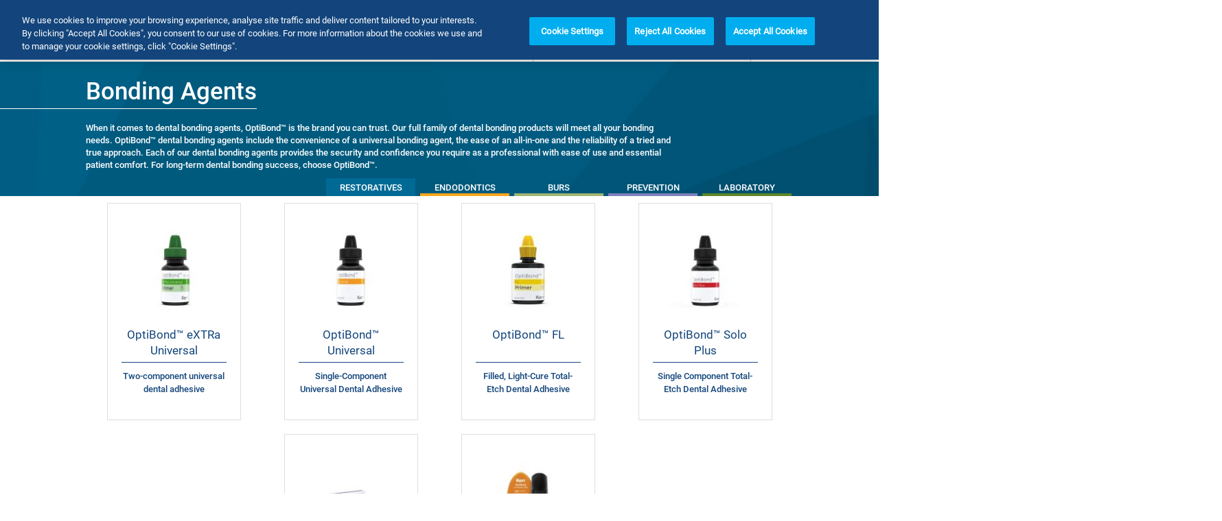

--- FILE ---
content_type: text/html; charset=utf-8
request_url: https://www.kerrdental.com/en-eu/dental-restoration-products/dental-bonding-agents
body_size: 39599
content:
<!DOCTYPE html>
<html lang="en-gb" dir="ltr">
<head>
  <meta charset="utf-8"><script type="text/javascript">(window.NREUM||(NREUM={})).init={privacy:{cookies_enabled:true},ajax:{deny_list:["bam.nr-data.net"]},feature_flags:["soft_nav"],distributed_tracing:{enabled:true}};(window.NREUM||(NREUM={})).loader_config={agentID:"1120291919",accountID:"3754381",trustKey:"26315",xpid:"VwECVVVbCRABVFZQDwAPVVcH",licenseKey:"NRJS-690678d759f39502fa4",applicationID:"1072818336",browserID:"1120291919"};;/*! For license information please see nr-loader-spa-1.308.0.min.js.LICENSE.txt */
(()=>{var e,t,r={384:(e,t,r)=>{"use strict";r.d(t,{NT:()=>a,US:()=>u,Zm:()=>o,bQ:()=>d,dV:()=>c,pV:()=>l});var n=r(6154),i=r(1863),s=r(1910);const a={beacon:"bam.nr-data.net",errorBeacon:"bam.nr-data.net"};function o(){return n.gm.NREUM||(n.gm.NREUM={}),void 0===n.gm.newrelic&&(n.gm.newrelic=n.gm.NREUM),n.gm.NREUM}function c(){let e=o();return e.o||(e.o={ST:n.gm.setTimeout,SI:n.gm.setImmediate||n.gm.setInterval,CT:n.gm.clearTimeout,XHR:n.gm.XMLHttpRequest,REQ:n.gm.Request,EV:n.gm.Event,PR:n.gm.Promise,MO:n.gm.MutationObserver,FETCH:n.gm.fetch,WS:n.gm.WebSocket},(0,s.i)(...Object.values(e.o))),e}function d(e,t){let r=o();r.initializedAgents??={},t.initializedAt={ms:(0,i.t)(),date:new Date},r.initializedAgents[e]=t}function u(e,t){o()[e]=t}function l(){return function(){let e=o();const t=e.info||{};e.info={beacon:a.beacon,errorBeacon:a.errorBeacon,...t}}(),function(){let e=o();const t=e.init||{};e.init={...t}}(),c(),function(){let e=o();const t=e.loader_config||{};e.loader_config={...t}}(),o()}},782:(e,t,r)=>{"use strict";r.d(t,{T:()=>n});const n=r(860).K7.pageViewTiming},860:(e,t,r)=>{"use strict";r.d(t,{$J:()=>u,K7:()=>c,P3:()=>d,XX:()=>i,Yy:()=>o,df:()=>s,qY:()=>n,v4:()=>a});const n="events",i="jserrors",s="browser/blobs",a="rum",o="browser/logs",c={ajax:"ajax",genericEvents:"generic_events",jserrors:i,logging:"logging",metrics:"metrics",pageAction:"page_action",pageViewEvent:"page_view_event",pageViewTiming:"page_view_timing",sessionReplay:"session_replay",sessionTrace:"session_trace",softNav:"soft_navigations",spa:"spa"},d={[c.pageViewEvent]:1,[c.pageViewTiming]:2,[c.metrics]:3,[c.jserrors]:4,[c.spa]:5,[c.ajax]:6,[c.sessionTrace]:7,[c.softNav]:8,[c.sessionReplay]:9,[c.logging]:10,[c.genericEvents]:11},u={[c.pageViewEvent]:a,[c.pageViewTiming]:n,[c.ajax]:n,[c.spa]:n,[c.softNav]:n,[c.metrics]:i,[c.jserrors]:i,[c.sessionTrace]:s,[c.sessionReplay]:s,[c.logging]:o,[c.genericEvents]:"ins"}},944:(e,t,r)=>{"use strict";r.d(t,{R:()=>i});var n=r(3241);function i(e,t){"function"==typeof console.debug&&(console.debug("New Relic Warning: https://github.com/newrelic/newrelic-browser-agent/blob/main/docs/warning-codes.md#".concat(e),t),(0,n.W)({agentIdentifier:null,drained:null,type:"data",name:"warn",feature:"warn",data:{code:e,secondary:t}}))}},993:(e,t,r)=>{"use strict";r.d(t,{A$:()=>s,ET:()=>a,TZ:()=>o,p_:()=>i});var n=r(860);const i={ERROR:"ERROR",WARN:"WARN",INFO:"INFO",DEBUG:"DEBUG",TRACE:"TRACE"},s={OFF:0,ERROR:1,WARN:2,INFO:3,DEBUG:4,TRACE:5},a="log",o=n.K7.logging},1541:(e,t,r)=>{"use strict";r.d(t,{U:()=>i,f:()=>n});const n={MFE:"MFE",BA:"BA"};function i(e,t){if(2!==t?.harvestEndpointVersion)return{};const r=t.agentRef.runtime.appMetadata.agents[0].entityGuid;return e?{"source.id":e.id,"source.name":e.name,"source.type":e.type,"parent.id":e.parent?.id||r,"parent.type":e.parent?.type||n.BA}:{"entity.guid":r,appId:t.agentRef.info.applicationID}}},1687:(e,t,r)=>{"use strict";r.d(t,{Ak:()=>d,Ze:()=>h,x3:()=>u});var n=r(3241),i=r(7836),s=r(3606),a=r(860),o=r(2646);const c={};function d(e,t){const r={staged:!1,priority:a.P3[t]||0};l(e),c[e].get(t)||c[e].set(t,r)}function u(e,t){e&&c[e]&&(c[e].get(t)&&c[e].delete(t),p(e,t,!1),c[e].size&&f(e))}function l(e){if(!e)throw new Error("agentIdentifier required");c[e]||(c[e]=new Map)}function h(e="",t="feature",r=!1){if(l(e),!e||!c[e].get(t)||r)return p(e,t);c[e].get(t).staged=!0,f(e)}function f(e){const t=Array.from(c[e]);t.every(([e,t])=>t.staged)&&(t.sort((e,t)=>e[1].priority-t[1].priority),t.forEach(([t])=>{c[e].delete(t),p(e,t)}))}function p(e,t,r=!0){const a=e?i.ee.get(e):i.ee,c=s.i.handlers;if(!a.aborted&&a.backlog&&c){if((0,n.W)({agentIdentifier:e,type:"lifecycle",name:"drain",feature:t}),r){const e=a.backlog[t],r=c[t];if(r){for(let t=0;e&&t<e.length;++t)g(e[t],r);Object.entries(r).forEach(([e,t])=>{Object.values(t||{}).forEach(t=>{t[0]?.on&&t[0]?.context()instanceof o.y&&t[0].on(e,t[1])})})}}a.isolatedBacklog||delete c[t],a.backlog[t]=null,a.emit("drain-"+t,[])}}function g(e,t){var r=e[1];Object.values(t[r]||{}).forEach(t=>{var r=e[0];if(t[0]===r){var n=t[1],i=e[3],s=e[2];n.apply(i,s)}})}},1738:(e,t,r)=>{"use strict";r.d(t,{U:()=>f,Y:()=>h});var n=r(3241),i=r(9908),s=r(1863),a=r(944),o=r(5701),c=r(3969),d=r(8362),u=r(860),l=r(4261);function h(e,t,r,s){const h=s||r;!h||h[e]&&h[e]!==d.d.prototype[e]||(h[e]=function(){(0,i.p)(c.xV,["API/"+e+"/called"],void 0,u.K7.metrics,r.ee),(0,n.W)({agentIdentifier:r.agentIdentifier,drained:!!o.B?.[r.agentIdentifier],type:"data",name:"api",feature:l.Pl+e,data:{}});try{return t.apply(this,arguments)}catch(e){(0,a.R)(23,e)}})}function f(e,t,r,n,a){const o=e.info;null===r?delete o.jsAttributes[t]:o.jsAttributes[t]=r,(a||null===r)&&(0,i.p)(l.Pl+n,[(0,s.t)(),t,r],void 0,"session",e.ee)}},1741:(e,t,r)=>{"use strict";r.d(t,{W:()=>s});var n=r(944),i=r(4261);class s{#e(e,...t){if(this[e]!==s.prototype[e])return this[e](...t);(0,n.R)(35,e)}addPageAction(e,t){return this.#e(i.hG,e,t)}register(e){return this.#e(i.eY,e)}recordCustomEvent(e,t){return this.#e(i.fF,e,t)}setPageViewName(e,t){return this.#e(i.Fw,e,t)}setCustomAttribute(e,t,r){return this.#e(i.cD,e,t,r)}noticeError(e,t){return this.#e(i.o5,e,t)}setUserId(e,t=!1){return this.#e(i.Dl,e,t)}setApplicationVersion(e){return this.#e(i.nb,e)}setErrorHandler(e){return this.#e(i.bt,e)}addRelease(e,t){return this.#e(i.k6,e,t)}log(e,t){return this.#e(i.$9,e,t)}start(){return this.#e(i.d3)}finished(e){return this.#e(i.BL,e)}recordReplay(){return this.#e(i.CH)}pauseReplay(){return this.#e(i.Tb)}addToTrace(e){return this.#e(i.U2,e)}setCurrentRouteName(e){return this.#e(i.PA,e)}interaction(e){return this.#e(i.dT,e)}wrapLogger(e,t,r){return this.#e(i.Wb,e,t,r)}measure(e,t){return this.#e(i.V1,e,t)}consent(e){return this.#e(i.Pv,e)}}},1863:(e,t,r)=>{"use strict";function n(){return Math.floor(performance.now())}r.d(t,{t:()=>n})},1910:(e,t,r)=>{"use strict";r.d(t,{i:()=>s});var n=r(944);const i=new Map;function s(...e){return e.every(e=>{if(i.has(e))return i.get(e);const t="function"==typeof e?e.toString():"",r=t.includes("[native code]"),s=t.includes("nrWrapper");return r||s||(0,n.R)(64,e?.name||t),i.set(e,r),r})}},2555:(e,t,r)=>{"use strict";r.d(t,{D:()=>o,f:()=>a});var n=r(384),i=r(8122);const s={beacon:n.NT.beacon,errorBeacon:n.NT.errorBeacon,licenseKey:void 0,applicationID:void 0,sa:void 0,queueTime:void 0,applicationTime:void 0,ttGuid:void 0,user:void 0,account:void 0,product:void 0,extra:void 0,jsAttributes:{},userAttributes:void 0,atts:void 0,transactionName:void 0,tNamePlain:void 0};function a(e){try{return!!e.licenseKey&&!!e.errorBeacon&&!!e.applicationID}catch(e){return!1}}const o=e=>(0,i.a)(e,s)},2614:(e,t,r)=>{"use strict";r.d(t,{BB:()=>a,H3:()=>n,g:()=>d,iL:()=>c,tS:()=>o,uh:()=>i,wk:()=>s});const n="NRBA",i="SESSION",s=144e5,a=18e5,o={STARTED:"session-started",PAUSE:"session-pause",RESET:"session-reset",RESUME:"session-resume",UPDATE:"session-update"},c={SAME_TAB:"same-tab",CROSS_TAB:"cross-tab"},d={OFF:0,FULL:1,ERROR:2}},2646:(e,t,r)=>{"use strict";r.d(t,{y:()=>n});class n{constructor(e){this.contextId=e}}},2843:(e,t,r)=>{"use strict";r.d(t,{G:()=>s,u:()=>i});var n=r(3878);function i(e,t=!1,r,i){(0,n.DD)("visibilitychange",function(){if(t)return void("hidden"===document.visibilityState&&e());e(document.visibilityState)},r,i)}function s(e,t,r){(0,n.sp)("pagehide",e,t,r)}},3241:(e,t,r)=>{"use strict";r.d(t,{W:()=>s});var n=r(6154);const i="newrelic";function s(e={}){try{n.gm.dispatchEvent(new CustomEvent(i,{detail:e}))}catch(e){}}},3304:(e,t,r)=>{"use strict";r.d(t,{A:()=>s});var n=r(7836);const i=()=>{const e=new WeakSet;return(t,r)=>{if("object"==typeof r&&null!==r){if(e.has(r))return;e.add(r)}return r}};function s(e){try{return JSON.stringify(e,i())??""}catch(e){try{n.ee.emit("internal-error",[e])}catch(e){}return""}}},3333:(e,t,r)=>{"use strict";r.d(t,{$v:()=>u,TZ:()=>n,Xh:()=>c,Zp:()=>i,kd:()=>d,mq:()=>o,nf:()=>a,qN:()=>s});const n=r(860).K7.genericEvents,i=["auxclick","click","copy","keydown","paste","scrollend"],s=["focus","blur"],a=4,o=1e3,c=2e3,d=["PageAction","UserAction","BrowserPerformance"],u={RESOURCES:"experimental.resources",REGISTER:"register"}},3434:(e,t,r)=>{"use strict";r.d(t,{Jt:()=>s,YM:()=>d});var n=r(7836),i=r(5607);const s="nr@original:".concat(i.W),a=50;var o=Object.prototype.hasOwnProperty,c=!1;function d(e,t){return e||(e=n.ee),r.inPlace=function(e,t,n,i,s){n||(n="");const a="-"===n.charAt(0);for(let o=0;o<t.length;o++){const c=t[o],d=e[c];l(d)||(e[c]=r(d,a?c+n:n,i,c,s))}},r.flag=s,r;function r(t,r,n,c,d){return l(t)?t:(r||(r=""),nrWrapper[s]=t,function(e,t,r){if(Object.defineProperty&&Object.keys)try{return Object.keys(e).forEach(function(r){Object.defineProperty(t,r,{get:function(){return e[r]},set:function(t){return e[r]=t,t}})}),t}catch(e){u([e],r)}for(var n in e)o.call(e,n)&&(t[n]=e[n])}(t,nrWrapper,e),nrWrapper);function nrWrapper(){var s,o,l,h;let f;try{o=this,s=[...arguments],l="function"==typeof n?n(s,o):n||{}}catch(t){u([t,"",[s,o,c],l],e)}i(r+"start",[s,o,c],l,d);const p=performance.now();let g;try{return h=t.apply(o,s),g=performance.now(),h}catch(e){throw g=performance.now(),i(r+"err",[s,o,e],l,d),f=e,f}finally{const e=g-p,t={start:p,end:g,duration:e,isLongTask:e>=a,methodName:c,thrownError:f};t.isLongTask&&i("long-task",[t,o],l,d),i(r+"end",[s,o,h],l,d)}}}function i(r,n,i,s){if(!c||t){var a=c;c=!0;try{e.emit(r,n,i,t,s)}catch(t){u([t,r,n,i],e)}c=a}}}function u(e,t){t||(t=n.ee);try{t.emit("internal-error",e)}catch(e){}}function l(e){return!(e&&"function"==typeof e&&e.apply&&!e[s])}},3606:(e,t,r)=>{"use strict";r.d(t,{i:()=>s});var n=r(9908);s.on=a;var i=s.handlers={};function s(e,t,r,s){a(s||n.d,i,e,t,r)}function a(e,t,r,i,s){s||(s="feature"),e||(e=n.d);var a=t[s]=t[s]||{};(a[r]=a[r]||[]).push([e,i])}},3738:(e,t,r)=>{"use strict";r.d(t,{He:()=>i,Kp:()=>o,Lc:()=>d,Rz:()=>u,TZ:()=>n,bD:()=>s,d3:()=>a,jx:()=>l,sl:()=>h,uP:()=>c});const n=r(860).K7.sessionTrace,i="bstResource",s="resource",a="-start",o="-end",c="fn"+a,d="fn"+o,u="pushState",l=1e3,h=3e4},3785:(e,t,r)=>{"use strict";r.d(t,{R:()=>c,b:()=>d});var n=r(9908),i=r(1863),s=r(860),a=r(3969),o=r(993);function c(e,t,r={},c=o.p_.INFO,d=!0,u,l=(0,i.t)()){(0,n.p)(a.xV,["API/logging/".concat(c.toLowerCase(),"/called")],void 0,s.K7.metrics,e),(0,n.p)(o.ET,[l,t,r,c,d,u],void 0,s.K7.logging,e)}function d(e){return"string"==typeof e&&Object.values(o.p_).some(t=>t===e.toUpperCase().trim())}},3878:(e,t,r)=>{"use strict";function n(e,t){return{capture:e,passive:!1,signal:t}}function i(e,t,r=!1,i){window.addEventListener(e,t,n(r,i))}function s(e,t,r=!1,i){document.addEventListener(e,t,n(r,i))}r.d(t,{DD:()=>s,jT:()=>n,sp:()=>i})},3962:(e,t,r)=>{"use strict";r.d(t,{AM:()=>a,O2:()=>l,OV:()=>s,Qu:()=>h,TZ:()=>c,ih:()=>f,pP:()=>o,t1:()=>u,tC:()=>i,wD:()=>d});var n=r(860);const i=["click","keydown","submit"],s="popstate",a="api",o="initialPageLoad",c=n.K7.softNav,d=5e3,u=500,l={INITIAL_PAGE_LOAD:"",ROUTE_CHANGE:1,UNSPECIFIED:2},h={INTERACTION:1,AJAX:2,CUSTOM_END:3,CUSTOM_TRACER:4},f={IP:"in progress",PF:"pending finish",FIN:"finished",CAN:"cancelled"}},3969:(e,t,r)=>{"use strict";r.d(t,{TZ:()=>n,XG:()=>o,rs:()=>i,xV:()=>a,z_:()=>s});const n=r(860).K7.metrics,i="sm",s="cm",a="storeSupportabilityMetrics",o="storeEventMetrics"},4234:(e,t,r)=>{"use strict";r.d(t,{W:()=>s});var n=r(7836),i=r(1687);class s{constructor(e,t){this.agentIdentifier=e,this.ee=n.ee.get(e),this.featureName=t,this.blocked=!1}deregisterDrain(){(0,i.x3)(this.agentIdentifier,this.featureName)}}},4261:(e,t,r)=>{"use strict";r.d(t,{$9:()=>u,BL:()=>c,CH:()=>p,Dl:()=>R,Fw:()=>w,PA:()=>v,Pl:()=>n,Pv:()=>A,Tb:()=>h,U2:()=>a,V1:()=>E,Wb:()=>T,bt:()=>y,cD:()=>b,d3:()=>x,dT:()=>d,eY:()=>g,fF:()=>f,hG:()=>s,hw:()=>i,k6:()=>o,nb:()=>m,o5:()=>l});const n="api-",i=n+"ixn-",s="addPageAction",a="addToTrace",o="addRelease",c="finished",d="interaction",u="log",l="noticeError",h="pauseReplay",f="recordCustomEvent",p="recordReplay",g="register",m="setApplicationVersion",v="setCurrentRouteName",b="setCustomAttribute",y="setErrorHandler",w="setPageViewName",R="setUserId",x="start",T="wrapLogger",E="measure",A="consent"},5205:(e,t,r)=>{"use strict";r.d(t,{j:()=>S});var n=r(384),i=r(1741);var s=r(2555),a=r(3333);const o=e=>{if(!e||"string"!=typeof e)return!1;try{document.createDocumentFragment().querySelector(e)}catch{return!1}return!0};var c=r(2614),d=r(944),u=r(8122);const l="[data-nr-mask]",h=e=>(0,u.a)(e,(()=>{const e={feature_flags:[],experimental:{allow_registered_children:!1,resources:!1},mask_selector:"*",block_selector:"[data-nr-block]",mask_input_options:{color:!1,date:!1,"datetime-local":!1,email:!1,month:!1,number:!1,range:!1,search:!1,tel:!1,text:!1,time:!1,url:!1,week:!1,textarea:!1,select:!1,password:!0}};return{ajax:{deny_list:void 0,block_internal:!0,enabled:!0,autoStart:!0},api:{get allow_registered_children(){return e.feature_flags.includes(a.$v.REGISTER)||e.experimental.allow_registered_children},set allow_registered_children(t){e.experimental.allow_registered_children=t},duplicate_registered_data:!1},browser_consent_mode:{enabled:!1},distributed_tracing:{enabled:void 0,exclude_newrelic_header:void 0,cors_use_newrelic_header:void 0,cors_use_tracecontext_headers:void 0,allowed_origins:void 0},get feature_flags(){return e.feature_flags},set feature_flags(t){e.feature_flags=t},generic_events:{enabled:!0,autoStart:!0},harvest:{interval:30},jserrors:{enabled:!0,autoStart:!0},logging:{enabled:!0,autoStart:!0},metrics:{enabled:!0,autoStart:!0},obfuscate:void 0,page_action:{enabled:!0},page_view_event:{enabled:!0,autoStart:!0},page_view_timing:{enabled:!0,autoStart:!0},performance:{capture_marks:!1,capture_measures:!1,capture_detail:!0,resources:{get enabled(){return e.feature_flags.includes(a.$v.RESOURCES)||e.experimental.resources},set enabled(t){e.experimental.resources=t},asset_types:[],first_party_domains:[],ignore_newrelic:!0}},privacy:{cookies_enabled:!0},proxy:{assets:void 0,beacon:void 0},session:{expiresMs:c.wk,inactiveMs:c.BB},session_replay:{autoStart:!0,enabled:!1,preload:!1,sampling_rate:10,error_sampling_rate:100,collect_fonts:!1,inline_images:!1,fix_stylesheets:!0,mask_all_inputs:!0,get mask_text_selector(){return e.mask_selector},set mask_text_selector(t){o(t)?e.mask_selector="".concat(t,",").concat(l):""===t||null===t?e.mask_selector=l:(0,d.R)(5,t)},get block_class(){return"nr-block"},get ignore_class(){return"nr-ignore"},get mask_text_class(){return"nr-mask"},get block_selector(){return e.block_selector},set block_selector(t){o(t)?e.block_selector+=",".concat(t):""!==t&&(0,d.R)(6,t)},get mask_input_options(){return e.mask_input_options},set mask_input_options(t){t&&"object"==typeof t?e.mask_input_options={...t,password:!0}:(0,d.R)(7,t)}},session_trace:{enabled:!0,autoStart:!0},soft_navigations:{enabled:!0,autoStart:!0},spa:{enabled:!0,autoStart:!0},ssl:void 0,user_actions:{enabled:!0,elementAttributes:["id","className","tagName","type"]}}})());var f=r(6154),p=r(9324);let g=0;const m={buildEnv:p.F3,distMethod:p.Xs,version:p.xv,originTime:f.WN},v={consented:!1},b={appMetadata:{},get consented(){return this.session?.state?.consent||v.consented},set consented(e){v.consented=e},customTransaction:void 0,denyList:void 0,disabled:!1,harvester:void 0,isolatedBacklog:!1,isRecording:!1,loaderType:void 0,maxBytes:3e4,obfuscator:void 0,onerror:void 0,ptid:void 0,releaseIds:{},session:void 0,timeKeeper:void 0,registeredEntities:[],jsAttributesMetadata:{bytes:0},get harvestCount(){return++g}},y=e=>{const t=(0,u.a)(e,b),r=Object.keys(m).reduce((e,t)=>(e[t]={value:m[t],writable:!1,configurable:!0,enumerable:!0},e),{});return Object.defineProperties(t,r)};var w=r(5701);const R=e=>{const t=e.startsWith("http");e+="/",r.p=t?e:"https://"+e};var x=r(7836),T=r(3241);const E={accountID:void 0,trustKey:void 0,agentID:void 0,licenseKey:void 0,applicationID:void 0,xpid:void 0},A=e=>(0,u.a)(e,E),_=new Set;function S(e,t={},r,a){let{init:o,info:c,loader_config:d,runtime:u={},exposed:l=!0}=t;if(!c){const e=(0,n.pV)();o=e.init,c=e.info,d=e.loader_config}e.init=h(o||{}),e.loader_config=A(d||{}),c.jsAttributes??={},f.bv&&(c.jsAttributes.isWorker=!0),e.info=(0,s.D)(c);const p=e.init,g=[c.beacon,c.errorBeacon];_.has(e.agentIdentifier)||(p.proxy.assets&&(R(p.proxy.assets),g.push(p.proxy.assets)),p.proxy.beacon&&g.push(p.proxy.beacon),e.beacons=[...g],function(e){const t=(0,n.pV)();Object.getOwnPropertyNames(i.W.prototype).forEach(r=>{const n=i.W.prototype[r];if("function"!=typeof n||"constructor"===n)return;let s=t[r];e[r]&&!1!==e.exposed&&"micro-agent"!==e.runtime?.loaderType&&(t[r]=(...t)=>{const n=e[r](...t);return s?s(...t):n})})}(e),(0,n.US)("activatedFeatures",w.B)),u.denyList=[...p.ajax.deny_list||[],...p.ajax.block_internal?g:[]],u.ptid=e.agentIdentifier,u.loaderType=r,e.runtime=y(u),_.has(e.agentIdentifier)||(e.ee=x.ee.get(e.agentIdentifier),e.exposed=l,(0,T.W)({agentIdentifier:e.agentIdentifier,drained:!!w.B?.[e.agentIdentifier],type:"lifecycle",name:"initialize",feature:void 0,data:e.config})),_.add(e.agentIdentifier)}},5270:(e,t,r)=>{"use strict";r.d(t,{Aw:()=>a,SR:()=>s,rF:()=>o});var n=r(384),i=r(7767);function s(e){return!!(0,n.dV)().o.MO&&(0,i.V)(e)&&!0===e?.session_trace.enabled}function a(e){return!0===e?.session_replay.preload&&s(e)}function o(e,t){try{if("string"==typeof t?.type){if("password"===t.type.toLowerCase())return"*".repeat(e?.length||0);if(void 0!==t?.dataset?.nrUnmask||t?.classList?.contains("nr-unmask"))return e}}catch(e){}return"string"==typeof e?e.replace(/[\S]/g,"*"):"*".repeat(e?.length||0)}},5289:(e,t,r)=>{"use strict";r.d(t,{GG:()=>a,Qr:()=>c,sB:()=>o});var n=r(3878),i=r(6389);function s(){return"undefined"==typeof document||"complete"===document.readyState}function a(e,t){if(s())return e();const r=(0,i.J)(e),a=setInterval(()=>{s()&&(clearInterval(a),r())},500);(0,n.sp)("load",r,t)}function o(e){if(s())return e();(0,n.DD)("DOMContentLoaded",e)}function c(e){if(s())return e();(0,n.sp)("popstate",e)}},5607:(e,t,r)=>{"use strict";r.d(t,{W:()=>n});const n=(0,r(9566).bz)()},5701:(e,t,r)=>{"use strict";r.d(t,{B:()=>s,t:()=>a});var n=r(3241);const i=new Set,s={};function a(e,t){const r=t.agentIdentifier;s[r]??={},e&&"object"==typeof e&&(i.has(r)||(t.ee.emit("rumresp",[e]),s[r]=e,i.add(r),(0,n.W)({agentIdentifier:r,loaded:!0,drained:!0,type:"lifecycle",name:"load",feature:void 0,data:e})))}},6154:(e,t,r)=>{"use strict";r.d(t,{OF:()=>d,RI:()=>i,WN:()=>h,bv:()=>s,eN:()=>f,gm:()=>a,lR:()=>l,m:()=>c,mw:()=>o,sb:()=>u});var n=r(1863);const i="undefined"!=typeof window&&!!window.document,s="undefined"!=typeof WorkerGlobalScope&&("undefined"!=typeof self&&self instanceof WorkerGlobalScope&&self.navigator instanceof WorkerNavigator||"undefined"!=typeof globalThis&&globalThis instanceof WorkerGlobalScope&&globalThis.navigator instanceof WorkerNavigator),a=i?window:"undefined"!=typeof WorkerGlobalScope&&("undefined"!=typeof self&&self instanceof WorkerGlobalScope&&self||"undefined"!=typeof globalThis&&globalThis instanceof WorkerGlobalScope&&globalThis),o=Boolean("hidden"===a?.document?.visibilityState),c=""+a?.location,d=/iPad|iPhone|iPod/.test(a.navigator?.userAgent),u=d&&"undefined"==typeof SharedWorker,l=(()=>{const e=a.navigator?.userAgent?.match(/Firefox[/\s](\d+\.\d+)/);return Array.isArray(e)&&e.length>=2?+e[1]:0})(),h=Date.now()-(0,n.t)(),f=()=>"undefined"!=typeof PerformanceNavigationTiming&&a?.performance?.getEntriesByType("navigation")?.[0]?.responseStart},6344:(e,t,r)=>{"use strict";r.d(t,{BB:()=>u,Qb:()=>l,TZ:()=>i,Ug:()=>a,Vh:()=>s,_s:()=>o,bc:()=>d,yP:()=>c});var n=r(2614);const i=r(860).K7.sessionReplay,s="errorDuringReplay",a=.12,o={DomContentLoaded:0,Load:1,FullSnapshot:2,IncrementalSnapshot:3,Meta:4,Custom:5},c={[n.g.ERROR]:15e3,[n.g.FULL]:3e5,[n.g.OFF]:0},d={RESET:{message:"Session was reset",sm:"Reset"},IMPORT:{message:"Recorder failed to import",sm:"Import"},TOO_MANY:{message:"429: Too Many Requests",sm:"Too-Many"},TOO_BIG:{message:"Payload was too large",sm:"Too-Big"},CROSS_TAB:{message:"Session Entity was set to OFF on another tab",sm:"Cross-Tab"},ENTITLEMENTS:{message:"Session Replay is not allowed and will not be started",sm:"Entitlement"}},u=5e3,l={API:"api",RESUME:"resume",SWITCH_TO_FULL:"switchToFull",INITIALIZE:"initialize",PRELOAD:"preload"}},6389:(e,t,r)=>{"use strict";function n(e,t=500,r={}){const n=r?.leading||!1;let i;return(...r)=>{n&&void 0===i&&(e.apply(this,r),i=setTimeout(()=>{i=clearTimeout(i)},t)),n||(clearTimeout(i),i=setTimeout(()=>{e.apply(this,r)},t))}}function i(e){let t=!1;return(...r)=>{t||(t=!0,e.apply(this,r))}}r.d(t,{J:()=>i,s:()=>n})},6630:(e,t,r)=>{"use strict";r.d(t,{T:()=>n});const n=r(860).K7.pageViewEvent},6774:(e,t,r)=>{"use strict";r.d(t,{T:()=>n});const n=r(860).K7.jserrors},7295:(e,t,r)=>{"use strict";r.d(t,{Xv:()=>a,gX:()=>i,iW:()=>s});var n=[];function i(e){if(!e||s(e))return!1;if(0===n.length)return!0;if("*"===n[0].hostname)return!1;for(var t=0;t<n.length;t++){var r=n[t];if(r.hostname.test(e.hostname)&&r.pathname.test(e.pathname))return!1}return!0}function s(e){return void 0===e.hostname}function a(e){if(n=[],e&&e.length)for(var t=0;t<e.length;t++){let r=e[t];if(!r)continue;if("*"===r)return void(n=[{hostname:"*"}]);0===r.indexOf("http://")?r=r.substring(7):0===r.indexOf("https://")&&(r=r.substring(8));const i=r.indexOf("/");let s,a;i>0?(s=r.substring(0,i),a=r.substring(i)):(s=r,a="*");let[c]=s.split(":");n.push({hostname:o(c),pathname:o(a,!0)})}}function o(e,t=!1){const r=e.replace(/[.+?^${}()|[\]\\]/g,e=>"\\"+e).replace(/\*/g,".*?");return new RegExp((t?"^":"")+r+"$")}},7485:(e,t,r)=>{"use strict";r.d(t,{D:()=>i});var n=r(6154);function i(e){if(0===(e||"").indexOf("data:"))return{protocol:"data"};try{const t=new URL(e,location.href),r={port:t.port,hostname:t.hostname,pathname:t.pathname,search:t.search,protocol:t.protocol.slice(0,t.protocol.indexOf(":")),sameOrigin:t.protocol===n.gm?.location?.protocol&&t.host===n.gm?.location?.host};return r.port&&""!==r.port||("http:"===t.protocol&&(r.port="80"),"https:"===t.protocol&&(r.port="443")),r.pathname&&""!==r.pathname?r.pathname.startsWith("/")||(r.pathname="/".concat(r.pathname)):r.pathname="/",r}catch(e){return{}}}},7699:(e,t,r)=>{"use strict";r.d(t,{It:()=>s,KC:()=>o,No:()=>i,qh:()=>a});var n=r(860);const i=16e3,s=1e6,a="SESSION_ERROR",o={[n.K7.logging]:!0,[n.K7.genericEvents]:!1,[n.K7.jserrors]:!1,[n.K7.ajax]:!1}},7767:(e,t,r)=>{"use strict";r.d(t,{V:()=>i});var n=r(6154);const i=e=>n.RI&&!0===e?.privacy.cookies_enabled},7836:(e,t,r)=>{"use strict";r.d(t,{P:()=>o,ee:()=>c});var n=r(384),i=r(8990),s=r(2646),a=r(5607);const o="nr@context:".concat(a.W),c=function e(t,r){var n={},a={},u={},l=!1;try{l=16===r.length&&d.initializedAgents?.[r]?.runtime.isolatedBacklog}catch(e){}var h={on:p,addEventListener:p,removeEventListener:function(e,t){var r=n[e];if(!r)return;for(var i=0;i<r.length;i++)r[i]===t&&r.splice(i,1)},emit:function(e,r,n,i,s){!1!==s&&(s=!0);if(c.aborted&&!i)return;t&&s&&t.emit(e,r,n);var o=f(n);g(e).forEach(e=>{e.apply(o,r)});var d=v()[a[e]];d&&d.push([h,e,r,o]);return o},get:m,listeners:g,context:f,buffer:function(e,t){const r=v();if(t=t||"feature",h.aborted)return;Object.entries(e||{}).forEach(([e,n])=>{a[n]=t,t in r||(r[t]=[])})},abort:function(){h._aborted=!0,Object.keys(h.backlog).forEach(e=>{delete h.backlog[e]})},isBuffering:function(e){return!!v()[a[e]]},debugId:r,backlog:l?{}:t&&"object"==typeof t.backlog?t.backlog:{},isolatedBacklog:l};return Object.defineProperty(h,"aborted",{get:()=>{let e=h._aborted||!1;return e||(t&&(e=t.aborted),e)}}),h;function f(e){return e&&e instanceof s.y?e:e?(0,i.I)(e,o,()=>new s.y(o)):new s.y(o)}function p(e,t){n[e]=g(e).concat(t)}function g(e){return n[e]||[]}function m(t){return u[t]=u[t]||e(h,t)}function v(){return h.backlog}}(void 0,"globalEE"),d=(0,n.Zm)();d.ee||(d.ee=c)},8122:(e,t,r)=>{"use strict";r.d(t,{a:()=>i});var n=r(944);function i(e,t){try{if(!e||"object"!=typeof e)return(0,n.R)(3);if(!t||"object"!=typeof t)return(0,n.R)(4);const r=Object.create(Object.getPrototypeOf(t),Object.getOwnPropertyDescriptors(t)),s=0===Object.keys(r).length?e:r;for(let a in s)if(void 0!==e[a])try{if(null===e[a]){r[a]=null;continue}Array.isArray(e[a])&&Array.isArray(t[a])?r[a]=Array.from(new Set([...e[a],...t[a]])):"object"==typeof e[a]&&"object"==typeof t[a]?r[a]=i(e[a],t[a]):r[a]=e[a]}catch(e){r[a]||(0,n.R)(1,e)}return r}catch(e){(0,n.R)(2,e)}}},8139:(e,t,r)=>{"use strict";r.d(t,{u:()=>h});var n=r(7836),i=r(3434),s=r(8990),a=r(6154);const o={},c=a.gm.XMLHttpRequest,d="addEventListener",u="removeEventListener",l="nr@wrapped:".concat(n.P);function h(e){var t=function(e){return(e||n.ee).get("events")}(e);if(o[t.debugId]++)return t;o[t.debugId]=1;var r=(0,i.YM)(t,!0);function h(e){r.inPlace(e,[d,u],"-",p)}function p(e,t){return e[1]}return"getPrototypeOf"in Object&&(a.RI&&f(document,h),c&&f(c.prototype,h),f(a.gm,h)),t.on(d+"-start",function(e,t){var n=e[1];if(null!==n&&("function"==typeof n||"object"==typeof n)&&"newrelic"!==e[0]){var i=(0,s.I)(n,l,function(){var e={object:function(){if("function"!=typeof n.handleEvent)return;return n.handleEvent.apply(n,arguments)},function:n}[typeof n];return e?r(e,"fn-",null,e.name||"anonymous"):n});this.wrapped=e[1]=i}}),t.on(u+"-start",function(e){e[1]=this.wrapped||e[1]}),t}function f(e,t,...r){let n=e;for(;"object"==typeof n&&!Object.prototype.hasOwnProperty.call(n,d);)n=Object.getPrototypeOf(n);n&&t(n,...r)}},8362:(e,t,r)=>{"use strict";r.d(t,{d:()=>s});var n=r(9566),i=r(1741);class s extends i.W{agentIdentifier=(0,n.LA)(16)}},8374:(e,t,r)=>{r.nc=(()=>{try{return document?.currentScript?.nonce}catch(e){}return""})()},8990:(e,t,r)=>{"use strict";r.d(t,{I:()=>i});var n=Object.prototype.hasOwnProperty;function i(e,t,r){if(n.call(e,t))return e[t];var i=r();if(Object.defineProperty&&Object.keys)try{return Object.defineProperty(e,t,{value:i,writable:!0,enumerable:!1}),i}catch(e){}return e[t]=i,i}},9119:(e,t,r)=>{"use strict";r.d(t,{L:()=>s});var n=/([^?#]*)[^#]*(#[^?]*|$).*/,i=/([^?#]*)().*/;function s(e,t){return e?e.replace(t?n:i,"$1$2"):e}},9300:(e,t,r)=>{"use strict";r.d(t,{T:()=>n});const n=r(860).K7.ajax},9324:(e,t,r)=>{"use strict";r.d(t,{AJ:()=>a,F3:()=>i,Xs:()=>s,Yq:()=>o,xv:()=>n});const n="1.308.0",i="PROD",s="CDN",a="@newrelic/rrweb",o="1.0.1"},9566:(e,t,r)=>{"use strict";r.d(t,{LA:()=>o,ZF:()=>c,bz:()=>a,el:()=>d});var n=r(6154);const i="xxxxxxxx-xxxx-4xxx-yxxx-xxxxxxxxxxxx";function s(e,t){return e?15&e[t]:16*Math.random()|0}function a(){const e=n.gm?.crypto||n.gm?.msCrypto;let t,r=0;return e&&e.getRandomValues&&(t=e.getRandomValues(new Uint8Array(30))),i.split("").map(e=>"x"===e?s(t,r++).toString(16):"y"===e?(3&s()|8).toString(16):e).join("")}function o(e){const t=n.gm?.crypto||n.gm?.msCrypto;let r,i=0;t&&t.getRandomValues&&(r=t.getRandomValues(new Uint8Array(e)));const a=[];for(var o=0;o<e;o++)a.push(s(r,i++).toString(16));return a.join("")}function c(){return o(16)}function d(){return o(32)}},9908:(e,t,r)=>{"use strict";r.d(t,{d:()=>n,p:()=>i});var n=r(7836).ee.get("handle");function i(e,t,r,i,s){s?(s.buffer([e],i),s.emit(e,t,r)):(n.buffer([e],i),n.emit(e,t,r))}}},n={};function i(e){var t=n[e];if(void 0!==t)return t.exports;var s=n[e]={exports:{}};return r[e](s,s.exports,i),s.exports}i.m=r,i.d=(e,t)=>{for(var r in t)i.o(t,r)&&!i.o(e,r)&&Object.defineProperty(e,r,{enumerable:!0,get:t[r]})},i.f={},i.e=e=>Promise.all(Object.keys(i.f).reduce((t,r)=>(i.f[r](e,t),t),[])),i.u=e=>({212:"nr-spa-compressor",249:"nr-spa-recorder",478:"nr-spa"}[e]+"-1.308.0.min.js"),i.o=(e,t)=>Object.prototype.hasOwnProperty.call(e,t),e={},t="NRBA-1.308.0.PROD:",i.l=(r,n,s,a)=>{if(e[r])e[r].push(n);else{var o,c;if(void 0!==s)for(var d=document.getElementsByTagName("script"),u=0;u<d.length;u++){var l=d[u];if(l.getAttribute("src")==r||l.getAttribute("data-webpack")==t+s){o=l;break}}if(!o){c=!0;var h={478:"sha512-RSfSVnmHk59T/uIPbdSE0LPeqcEdF4/+XhfJdBuccH5rYMOEZDhFdtnh6X6nJk7hGpzHd9Ujhsy7lZEz/ORYCQ==",249:"sha512-ehJXhmntm85NSqW4MkhfQqmeKFulra3klDyY0OPDUE+sQ3GokHlPh1pmAzuNy//3j4ac6lzIbmXLvGQBMYmrkg==",212:"sha512-B9h4CR46ndKRgMBcK+j67uSR2RCnJfGefU+A7FrgR/k42ovXy5x/MAVFiSvFxuVeEk/pNLgvYGMp1cBSK/G6Fg=="};(o=document.createElement("script")).charset="utf-8",i.nc&&o.setAttribute("nonce",i.nc),o.setAttribute("data-webpack",t+s),o.src=r,0!==o.src.indexOf(window.location.origin+"/")&&(o.crossOrigin="anonymous"),h[a]&&(o.integrity=h[a])}e[r]=[n];var f=(t,n)=>{o.onerror=o.onload=null,clearTimeout(p);var i=e[r];if(delete e[r],o.parentNode&&o.parentNode.removeChild(o),i&&i.forEach(e=>e(n)),t)return t(n)},p=setTimeout(f.bind(null,void 0,{type:"timeout",target:o}),12e4);o.onerror=f.bind(null,o.onerror),o.onload=f.bind(null,o.onload),c&&document.head.appendChild(o)}},i.r=e=>{"undefined"!=typeof Symbol&&Symbol.toStringTag&&Object.defineProperty(e,Symbol.toStringTag,{value:"Module"}),Object.defineProperty(e,"__esModule",{value:!0})},i.p="https://js-agent.newrelic.com/",(()=>{var e={38:0,788:0};i.f.j=(t,r)=>{var n=i.o(e,t)?e[t]:void 0;if(0!==n)if(n)r.push(n[2]);else{var s=new Promise((r,i)=>n=e[t]=[r,i]);r.push(n[2]=s);var a=i.p+i.u(t),o=new Error;i.l(a,r=>{if(i.o(e,t)&&(0!==(n=e[t])&&(e[t]=void 0),n)){var s=r&&("load"===r.type?"missing":r.type),a=r&&r.target&&r.target.src;o.message="Loading chunk "+t+" failed: ("+s+": "+a+")",o.name="ChunkLoadError",o.type=s,o.request=a,n[1](o)}},"chunk-"+t,t)}};var t=(t,r)=>{var n,s,[a,o,c]=r,d=0;if(a.some(t=>0!==e[t])){for(n in o)i.o(o,n)&&(i.m[n]=o[n]);if(c)c(i)}for(t&&t(r);d<a.length;d++)s=a[d],i.o(e,s)&&e[s]&&e[s][0](),e[s]=0},r=self["webpackChunk:NRBA-1.308.0.PROD"]=self["webpackChunk:NRBA-1.308.0.PROD"]||[];r.forEach(t.bind(null,0)),r.push=t.bind(null,r.push.bind(r))})(),(()=>{"use strict";i(8374);var e=i(8362),t=i(860);const r=Object.values(t.K7);var n=i(5205);var s=i(9908),a=i(1863),o=i(4261),c=i(1738);var d=i(1687),u=i(4234),l=i(5289),h=i(6154),f=i(944),p=i(5270),g=i(7767),m=i(6389),v=i(7699);class b extends u.W{constructor(e,t){super(e.agentIdentifier,t),this.agentRef=e,this.abortHandler=void 0,this.featAggregate=void 0,this.loadedSuccessfully=void 0,this.onAggregateImported=new Promise(e=>{this.loadedSuccessfully=e}),this.deferred=Promise.resolve(),!1===e.init[this.featureName].autoStart?this.deferred=new Promise((t,r)=>{this.ee.on("manual-start-all",(0,m.J)(()=>{(0,d.Ak)(e.agentIdentifier,this.featureName),t()}))}):(0,d.Ak)(e.agentIdentifier,t)}importAggregator(e,t,r={}){if(this.featAggregate)return;const n=async()=>{let n;await this.deferred;try{if((0,g.V)(e.init)){const{setupAgentSession:t}=await i.e(478).then(i.bind(i,8766));n=t(e)}}catch(e){(0,f.R)(20,e),this.ee.emit("internal-error",[e]),(0,s.p)(v.qh,[e],void 0,this.featureName,this.ee)}try{if(!this.#t(this.featureName,n,e.init))return(0,d.Ze)(this.agentIdentifier,this.featureName),void this.loadedSuccessfully(!1);const{Aggregate:i}=await t();this.featAggregate=new i(e,r),e.runtime.harvester.initializedAggregates.push(this.featAggregate),this.loadedSuccessfully(!0)}catch(e){(0,f.R)(34,e),this.abortHandler?.(),(0,d.Ze)(this.agentIdentifier,this.featureName,!0),this.loadedSuccessfully(!1),this.ee&&this.ee.abort()}};h.RI?(0,l.GG)(()=>n(),!0):n()}#t(e,r,n){if(this.blocked)return!1;switch(e){case t.K7.sessionReplay:return(0,p.SR)(n)&&!!r;case t.K7.sessionTrace:return!!r;default:return!0}}}var y=i(6630),w=i(2614),R=i(3241);class x extends b{static featureName=y.T;constructor(e){var t;super(e,y.T),this.setupInspectionEvents(e.agentIdentifier),t=e,(0,c.Y)(o.Fw,function(e,r){"string"==typeof e&&("/"!==e.charAt(0)&&(e="/"+e),t.runtime.customTransaction=(r||"http://custom.transaction")+e,(0,s.p)(o.Pl+o.Fw,[(0,a.t)()],void 0,void 0,t.ee))},t),this.importAggregator(e,()=>i.e(478).then(i.bind(i,2467)))}setupInspectionEvents(e){const t=(t,r)=>{t&&(0,R.W)({agentIdentifier:e,timeStamp:t.timeStamp,loaded:"complete"===t.target.readyState,type:"window",name:r,data:t.target.location+""})};(0,l.sB)(e=>{t(e,"DOMContentLoaded")}),(0,l.GG)(e=>{t(e,"load")}),(0,l.Qr)(e=>{t(e,"navigate")}),this.ee.on(w.tS.UPDATE,(t,r)=>{(0,R.W)({agentIdentifier:e,type:"lifecycle",name:"session",data:r})})}}var T=i(384);class E extends e.d{constructor(e){var t;(super(),h.gm)?(this.features={},(0,T.bQ)(this.agentIdentifier,this),this.desiredFeatures=new Set(e.features||[]),this.desiredFeatures.add(x),(0,n.j)(this,e,e.loaderType||"agent"),t=this,(0,c.Y)(o.cD,function(e,r,n=!1){if("string"==typeof e){if(["string","number","boolean"].includes(typeof r)||null===r)return(0,c.U)(t,e,r,o.cD,n);(0,f.R)(40,typeof r)}else(0,f.R)(39,typeof e)},t),function(e){(0,c.Y)(o.Dl,function(t,r=!1){if("string"!=typeof t&&null!==t)return void(0,f.R)(41,typeof t);const n=e.info.jsAttributes["enduser.id"];r&&null!=n&&n!==t?(0,s.p)(o.Pl+"setUserIdAndResetSession",[t],void 0,"session",e.ee):(0,c.U)(e,"enduser.id",t,o.Dl,!0)},e)}(this),function(e){(0,c.Y)(o.nb,function(t){if("string"==typeof t||null===t)return(0,c.U)(e,"application.version",t,o.nb,!1);(0,f.R)(42,typeof t)},e)}(this),function(e){(0,c.Y)(o.d3,function(){e.ee.emit("manual-start-all")},e)}(this),function(e){(0,c.Y)(o.Pv,function(t=!0){if("boolean"==typeof t){if((0,s.p)(o.Pl+o.Pv,[t],void 0,"session",e.ee),e.runtime.consented=t,t){const t=e.features.page_view_event;t.onAggregateImported.then(e=>{const r=t.featAggregate;e&&!r.sentRum&&r.sendRum()})}}else(0,f.R)(65,typeof t)},e)}(this),this.run()):(0,f.R)(21)}get config(){return{info:this.info,init:this.init,loader_config:this.loader_config,runtime:this.runtime}}get api(){return this}run(){try{const e=function(e){const t={};return r.forEach(r=>{t[r]=!!e[r]?.enabled}),t}(this.init),n=[...this.desiredFeatures];n.sort((e,r)=>t.P3[e.featureName]-t.P3[r.featureName]),n.forEach(r=>{if(!e[r.featureName]&&r.featureName!==t.K7.pageViewEvent)return;if(r.featureName===t.K7.spa)return void(0,f.R)(67);const n=function(e){switch(e){case t.K7.ajax:return[t.K7.jserrors];case t.K7.sessionTrace:return[t.K7.ajax,t.K7.pageViewEvent];case t.K7.sessionReplay:return[t.K7.sessionTrace];case t.K7.pageViewTiming:return[t.K7.pageViewEvent];default:return[]}}(r.featureName).filter(e=>!(e in this.features));n.length>0&&(0,f.R)(36,{targetFeature:r.featureName,missingDependencies:n}),this.features[r.featureName]=new r(this)})}catch(e){(0,f.R)(22,e);for(const e in this.features)this.features[e].abortHandler?.();const t=(0,T.Zm)();delete t.initializedAgents[this.agentIdentifier]?.features,delete this.sharedAggregator;return t.ee.get(this.agentIdentifier).abort(),!1}}}var A=i(2843),_=i(782);class S extends b{static featureName=_.T;constructor(e){super(e,_.T),h.RI&&((0,A.u)(()=>(0,s.p)("docHidden",[(0,a.t)()],void 0,_.T,this.ee),!0),(0,A.G)(()=>(0,s.p)("winPagehide",[(0,a.t)()],void 0,_.T,this.ee)),this.importAggregator(e,()=>i.e(478).then(i.bind(i,9917))))}}var O=i(3969);class I extends b{static featureName=O.TZ;constructor(e){super(e,O.TZ),h.RI&&document.addEventListener("securitypolicyviolation",e=>{(0,s.p)(O.xV,["Generic/CSPViolation/Detected"],void 0,this.featureName,this.ee)}),this.importAggregator(e,()=>i.e(478).then(i.bind(i,6555)))}}var N=i(6774),P=i(3878),k=i(3304);class D{constructor(e,t,r,n,i){this.name="UncaughtError",this.message="string"==typeof e?e:(0,k.A)(e),this.sourceURL=t,this.line=r,this.column=n,this.__newrelic=i}}function C(e){return M(e)?e:new D(void 0!==e?.message?e.message:e,e?.filename||e?.sourceURL,e?.lineno||e?.line,e?.colno||e?.col,e?.__newrelic,e?.cause)}function j(e){const t="Unhandled Promise Rejection: ";if(!e?.reason)return;if(M(e.reason)){try{e.reason.message.startsWith(t)||(e.reason.message=t+e.reason.message)}catch(e){}return C(e.reason)}const r=C(e.reason);return(r.message||"").startsWith(t)||(r.message=t+r.message),r}function L(e){if(e.error instanceof SyntaxError&&!/:\d+$/.test(e.error.stack?.trim())){const t=new D(e.message,e.filename,e.lineno,e.colno,e.error.__newrelic,e.cause);return t.name=SyntaxError.name,t}return M(e.error)?e.error:C(e)}function M(e){return e instanceof Error&&!!e.stack}function H(e,r,n,i,o=(0,a.t)()){"string"==typeof e&&(e=new Error(e)),(0,s.p)("err",[e,o,!1,r,n.runtime.isRecording,void 0,i],void 0,t.K7.jserrors,n.ee),(0,s.p)("uaErr",[],void 0,t.K7.genericEvents,n.ee)}var B=i(1541),K=i(993),W=i(3785);function U(e,{customAttributes:t={},level:r=K.p_.INFO}={},n,i,s=(0,a.t)()){(0,W.R)(n.ee,e,t,r,!1,i,s)}function F(e,r,n,i,c=(0,a.t)()){(0,s.p)(o.Pl+o.hG,[c,e,r,i],void 0,t.K7.genericEvents,n.ee)}function V(e,r,n,i,c=(0,a.t)()){const{start:d,end:u,customAttributes:l}=r||{},h={customAttributes:l||{}};if("object"!=typeof h.customAttributes||"string"!=typeof e||0===e.length)return void(0,f.R)(57);const p=(e,t)=>null==e?t:"number"==typeof e?e:e instanceof PerformanceMark?e.startTime:Number.NaN;if(h.start=p(d,0),h.end=p(u,c),Number.isNaN(h.start)||Number.isNaN(h.end))(0,f.R)(57);else{if(h.duration=h.end-h.start,!(h.duration<0))return(0,s.p)(o.Pl+o.V1,[h,e,i],void 0,t.K7.genericEvents,n.ee),h;(0,f.R)(58)}}function G(e,r={},n,i,c=(0,a.t)()){(0,s.p)(o.Pl+o.fF,[c,e,r,i],void 0,t.K7.genericEvents,n.ee)}function z(e){(0,c.Y)(o.eY,function(t){return Y(e,t)},e)}function Y(e,r,n){(0,f.R)(54,"newrelic.register"),r||={},r.type=B.f.MFE,r.licenseKey||=e.info.licenseKey,r.blocked=!1,r.parent=n||{},Array.isArray(r.tags)||(r.tags=[]);const i={};r.tags.forEach(e=>{"name"!==e&&"id"!==e&&(i["source.".concat(e)]=!0)}),r.isolated??=!0;let o=()=>{};const c=e.runtime.registeredEntities;if(!r.isolated){const e=c.find(({metadata:{target:{id:e}}})=>e===r.id&&!r.isolated);if(e)return e}const d=e=>{r.blocked=!0,o=e};function u(e){return"string"==typeof e&&!!e.trim()&&e.trim().length<501||"number"==typeof e}e.init.api.allow_registered_children||d((0,m.J)(()=>(0,f.R)(55))),u(r.id)&&u(r.name)||d((0,m.J)(()=>(0,f.R)(48,r)));const l={addPageAction:(t,n={})=>g(F,[t,{...i,...n},e],r),deregister:()=>{d((0,m.J)(()=>(0,f.R)(68)))},log:(t,n={})=>g(U,[t,{...n,customAttributes:{...i,...n.customAttributes||{}}},e],r),measure:(t,n={})=>g(V,[t,{...n,customAttributes:{...i,...n.customAttributes||{}}},e],r),noticeError:(t,n={})=>g(H,[t,{...i,...n},e],r),register:(t={})=>g(Y,[e,t],l.metadata.target),recordCustomEvent:(t,n={})=>g(G,[t,{...i,...n},e],r),setApplicationVersion:e=>p("application.version",e),setCustomAttribute:(e,t)=>p(e,t),setUserId:e=>p("enduser.id",e),metadata:{customAttributes:i,target:r}},h=()=>(r.blocked&&o(),r.blocked);h()||c.push(l);const p=(e,t)=>{h()||(i[e]=t)},g=(r,n,i)=>{if(h())return;const o=(0,a.t)();(0,s.p)(O.xV,["API/register/".concat(r.name,"/called")],void 0,t.K7.metrics,e.ee);try{if(e.init.api.duplicate_registered_data&&"register"!==r.name){let e=n;if(n[1]instanceof Object){const t={"child.id":i.id,"child.type":i.type};e="customAttributes"in n[1]?[n[0],{...n[1],customAttributes:{...n[1].customAttributes,...t}},...n.slice(2)]:[n[0],{...n[1],...t},...n.slice(2)]}r(...e,void 0,o)}return r(...n,i,o)}catch(e){(0,f.R)(50,e)}};return l}class Z extends b{static featureName=N.T;constructor(e){var t;super(e,N.T),t=e,(0,c.Y)(o.o5,(e,r)=>H(e,r,t),t),function(e){(0,c.Y)(o.bt,function(t){e.runtime.onerror=t},e)}(e),function(e){let t=0;(0,c.Y)(o.k6,function(e,r){++t>10||(this.runtime.releaseIds[e.slice(-200)]=(""+r).slice(-200))},e)}(e),z(e);try{this.removeOnAbort=new AbortController}catch(e){}this.ee.on("internal-error",(t,r)=>{this.abortHandler&&(0,s.p)("ierr",[C(t),(0,a.t)(),!0,{},e.runtime.isRecording,r],void 0,this.featureName,this.ee)}),h.gm.addEventListener("unhandledrejection",t=>{this.abortHandler&&(0,s.p)("err",[j(t),(0,a.t)(),!1,{unhandledPromiseRejection:1},e.runtime.isRecording],void 0,this.featureName,this.ee)},(0,P.jT)(!1,this.removeOnAbort?.signal)),h.gm.addEventListener("error",t=>{this.abortHandler&&(0,s.p)("err",[L(t),(0,a.t)(),!1,{},e.runtime.isRecording],void 0,this.featureName,this.ee)},(0,P.jT)(!1,this.removeOnAbort?.signal)),this.abortHandler=this.#r,this.importAggregator(e,()=>i.e(478).then(i.bind(i,2176)))}#r(){this.removeOnAbort?.abort(),this.abortHandler=void 0}}var q=i(8990);let X=1;function J(e){const t=typeof e;return!e||"object"!==t&&"function"!==t?-1:e===h.gm?0:(0,q.I)(e,"nr@id",function(){return X++})}function Q(e){if("string"==typeof e&&e.length)return e.length;if("object"==typeof e){if("undefined"!=typeof ArrayBuffer&&e instanceof ArrayBuffer&&e.byteLength)return e.byteLength;if("undefined"!=typeof Blob&&e instanceof Blob&&e.size)return e.size;if(!("undefined"!=typeof FormData&&e instanceof FormData))try{return(0,k.A)(e).length}catch(e){return}}}var ee=i(8139),te=i(7836),re=i(3434);const ne={},ie=["open","send"];function se(e){var t=e||te.ee;const r=function(e){return(e||te.ee).get("xhr")}(t);if(void 0===h.gm.XMLHttpRequest)return r;if(ne[r.debugId]++)return r;ne[r.debugId]=1,(0,ee.u)(t);var n=(0,re.YM)(r),i=h.gm.XMLHttpRequest,s=h.gm.MutationObserver,a=h.gm.Promise,o=h.gm.setInterval,c="readystatechange",d=["onload","onerror","onabort","onloadstart","onloadend","onprogress","ontimeout"],u=[],l=h.gm.XMLHttpRequest=function(e){const t=new i(e),s=r.context(t);try{r.emit("new-xhr",[t],s),t.addEventListener(c,(a=s,function(){var e=this;e.readyState>3&&!a.resolved&&(a.resolved=!0,r.emit("xhr-resolved",[],e)),n.inPlace(e,d,"fn-",y)}),(0,P.jT)(!1))}catch(e){(0,f.R)(15,e);try{r.emit("internal-error",[e])}catch(e){}}var a;return t};function p(e,t){n.inPlace(t,["onreadystatechange"],"fn-",y)}if(function(e,t){for(var r in e)t[r]=e[r]}(i,l),l.prototype=i.prototype,n.inPlace(l.prototype,ie,"-xhr-",y),r.on("send-xhr-start",function(e,t){p(e,t),function(e){u.push(e),s&&(g?g.then(b):o?o(b):(m=-m,v.data=m))}(t)}),r.on("open-xhr-start",p),s){var g=a&&a.resolve();if(!o&&!a){var m=1,v=document.createTextNode(m);new s(b).observe(v,{characterData:!0})}}else t.on("fn-end",function(e){e[0]&&e[0].type===c||b()});function b(){for(var e=0;e<u.length;e++)p(0,u[e]);u.length&&(u=[])}function y(e,t){return t}return r}var ae="fetch-",oe=ae+"body-",ce=["arrayBuffer","blob","json","text","formData"],de=h.gm.Request,ue=h.gm.Response,le="prototype";const he={};function fe(e){const t=function(e){return(e||te.ee).get("fetch")}(e);if(!(de&&ue&&h.gm.fetch))return t;if(he[t.debugId]++)return t;function r(e,r,n){var i=e[r];"function"==typeof i&&(e[r]=function(){var e,r=[...arguments],s={};t.emit(n+"before-start",[r],s),s[te.P]&&s[te.P].dt&&(e=s[te.P].dt);var a=i.apply(this,r);return t.emit(n+"start",[r,e],a),a.then(function(e){return t.emit(n+"end",[null,e],a),e},function(e){throw t.emit(n+"end",[e],a),e})})}return he[t.debugId]=1,ce.forEach(e=>{r(de[le],e,oe),r(ue[le],e,oe)}),r(h.gm,"fetch",ae),t.on(ae+"end",function(e,r){var n=this;if(r){var i=r.headers.get("content-length");null!==i&&(n.rxSize=i),t.emit(ae+"done",[null,r],n)}else t.emit(ae+"done",[e],n)}),t}var pe=i(7485),ge=i(9566);class me{constructor(e){this.agentRef=e}generateTracePayload(e){const t=this.agentRef.loader_config;if(!this.shouldGenerateTrace(e)||!t)return null;var r=(t.accountID||"").toString()||null,n=(t.agentID||"").toString()||null,i=(t.trustKey||"").toString()||null;if(!r||!n)return null;var s=(0,ge.ZF)(),a=(0,ge.el)(),o=Date.now(),c={spanId:s,traceId:a,timestamp:o};return(e.sameOrigin||this.isAllowedOrigin(e)&&this.useTraceContextHeadersForCors())&&(c.traceContextParentHeader=this.generateTraceContextParentHeader(s,a),c.traceContextStateHeader=this.generateTraceContextStateHeader(s,o,r,n,i)),(e.sameOrigin&&!this.excludeNewrelicHeader()||!e.sameOrigin&&this.isAllowedOrigin(e)&&this.useNewrelicHeaderForCors())&&(c.newrelicHeader=this.generateTraceHeader(s,a,o,r,n,i)),c}generateTraceContextParentHeader(e,t){return"00-"+t+"-"+e+"-01"}generateTraceContextStateHeader(e,t,r,n,i){return i+"@nr=0-1-"+r+"-"+n+"-"+e+"----"+t}generateTraceHeader(e,t,r,n,i,s){if(!("function"==typeof h.gm?.btoa))return null;var a={v:[0,1],d:{ty:"Browser",ac:n,ap:i,id:e,tr:t,ti:r}};return s&&n!==s&&(a.d.tk=s),btoa((0,k.A)(a))}shouldGenerateTrace(e){return this.agentRef.init?.distributed_tracing?.enabled&&this.isAllowedOrigin(e)}isAllowedOrigin(e){var t=!1;const r=this.agentRef.init?.distributed_tracing;if(e.sameOrigin)t=!0;else if(r?.allowed_origins instanceof Array)for(var n=0;n<r.allowed_origins.length;n++){var i=(0,pe.D)(r.allowed_origins[n]);if(e.hostname===i.hostname&&e.protocol===i.protocol&&e.port===i.port){t=!0;break}}return t}excludeNewrelicHeader(){var e=this.agentRef.init?.distributed_tracing;return!!e&&!!e.exclude_newrelic_header}useNewrelicHeaderForCors(){var e=this.agentRef.init?.distributed_tracing;return!!e&&!1!==e.cors_use_newrelic_header}useTraceContextHeadersForCors(){var e=this.agentRef.init?.distributed_tracing;return!!e&&!!e.cors_use_tracecontext_headers}}var ve=i(9300),be=i(7295);function ye(e){return"string"==typeof e?e:e instanceof(0,T.dV)().o.REQ?e.url:h.gm?.URL&&e instanceof URL?e.href:void 0}var we=["load","error","abort","timeout"],Re=we.length,xe=(0,T.dV)().o.REQ,Te=(0,T.dV)().o.XHR;const Ee="X-NewRelic-App-Data";class Ae extends b{static featureName=ve.T;constructor(e){super(e,ve.T),this.dt=new me(e),this.handler=(e,t,r,n)=>(0,s.p)(e,t,r,n,this.ee);try{const e={xmlhttprequest:"xhr",fetch:"fetch",beacon:"beacon"};h.gm?.performance?.getEntriesByType("resource").forEach(r=>{if(r.initiatorType in e&&0!==r.responseStatus){const n={status:r.responseStatus},i={rxSize:r.transferSize,duration:Math.floor(r.duration),cbTime:0};_e(n,r.name),this.handler("xhr",[n,i,r.startTime,r.responseEnd,e[r.initiatorType]],void 0,t.K7.ajax)}})}catch(e){}fe(this.ee),se(this.ee),function(e,r,n,i){function o(e){var t=this;t.totalCbs=0,t.called=0,t.cbTime=0,t.end=T,t.ended=!1,t.xhrGuids={},t.lastSize=null,t.loadCaptureCalled=!1,t.params=this.params||{},t.metrics=this.metrics||{},t.latestLongtaskEnd=0,e.addEventListener("load",function(r){E(t,e)},(0,P.jT)(!1)),h.lR||e.addEventListener("progress",function(e){t.lastSize=e.loaded},(0,P.jT)(!1))}function c(e){this.params={method:e[0]},_e(this,e[1]),this.metrics={}}function d(t,r){e.loader_config.xpid&&this.sameOrigin&&r.setRequestHeader("X-NewRelic-ID",e.loader_config.xpid);var n=i.generateTracePayload(this.parsedOrigin);if(n){var s=!1;n.newrelicHeader&&(r.setRequestHeader("newrelic",n.newrelicHeader),s=!0),n.traceContextParentHeader&&(r.setRequestHeader("traceparent",n.traceContextParentHeader),n.traceContextStateHeader&&r.setRequestHeader("tracestate",n.traceContextStateHeader),s=!0),s&&(this.dt=n)}}function u(e,t){var n=this.metrics,i=e[0],s=this;if(n&&i){var o=Q(i);o&&(n.txSize=o)}this.startTime=(0,a.t)(),this.body=i,this.listener=function(e){try{"abort"!==e.type||s.loadCaptureCalled||(s.params.aborted=!0),("load"!==e.type||s.called===s.totalCbs&&(s.onloadCalled||"function"!=typeof t.onload)&&"function"==typeof s.end)&&s.end(t)}catch(e){try{r.emit("internal-error",[e])}catch(e){}}};for(var c=0;c<Re;c++)t.addEventListener(we[c],this.listener,(0,P.jT)(!1))}function l(e,t,r){this.cbTime+=e,t?this.onloadCalled=!0:this.called+=1,this.called!==this.totalCbs||!this.onloadCalled&&"function"==typeof r.onload||"function"!=typeof this.end||this.end(r)}function f(e,t){var r=""+J(e)+!!t;this.xhrGuids&&!this.xhrGuids[r]&&(this.xhrGuids[r]=!0,this.totalCbs+=1)}function p(e,t){var r=""+J(e)+!!t;this.xhrGuids&&this.xhrGuids[r]&&(delete this.xhrGuids[r],this.totalCbs-=1)}function g(){this.endTime=(0,a.t)()}function m(e,t){t instanceof Te&&"load"===e[0]&&r.emit("xhr-load-added",[e[1],e[2]],t)}function v(e,t){t instanceof Te&&"load"===e[0]&&r.emit("xhr-load-removed",[e[1],e[2]],t)}function b(e,t,r){t instanceof Te&&("onload"===r&&(this.onload=!0),("load"===(e[0]&&e[0].type)||this.onload)&&(this.xhrCbStart=(0,a.t)()))}function y(e,t){this.xhrCbStart&&r.emit("xhr-cb-time",[(0,a.t)()-this.xhrCbStart,this.onload,t],t)}function w(e){var t,r=e[1]||{};if("string"==typeof e[0]?0===(t=e[0]).length&&h.RI&&(t=""+h.gm.location.href):e[0]&&e[0].url?t=e[0].url:h.gm?.URL&&e[0]&&e[0]instanceof URL?t=e[0].href:"function"==typeof e[0].toString&&(t=e[0].toString()),"string"==typeof t&&0!==t.length){t&&(this.parsedOrigin=(0,pe.D)(t),this.sameOrigin=this.parsedOrigin.sameOrigin);var n=i.generateTracePayload(this.parsedOrigin);if(n&&(n.newrelicHeader||n.traceContextParentHeader))if(e[0]&&e[0].headers)o(e[0].headers,n)&&(this.dt=n);else{var s={};for(var a in r)s[a]=r[a];s.headers=new Headers(r.headers||{}),o(s.headers,n)&&(this.dt=n),e.length>1?e[1]=s:e.push(s)}}function o(e,t){var r=!1;return t.newrelicHeader&&(e.set("newrelic",t.newrelicHeader),r=!0),t.traceContextParentHeader&&(e.set("traceparent",t.traceContextParentHeader),t.traceContextStateHeader&&e.set("tracestate",t.traceContextStateHeader),r=!0),r}}function R(e,t){this.params={},this.metrics={},this.startTime=(0,a.t)(),this.dt=t,e.length>=1&&(this.target=e[0]),e.length>=2&&(this.opts=e[1]);var r=this.opts||{},n=this.target;_e(this,ye(n));var i=(""+(n&&n instanceof xe&&n.method||r.method||"GET")).toUpperCase();this.params.method=i,this.body=r.body,this.txSize=Q(r.body)||0}function x(e,r){if(this.endTime=(0,a.t)(),this.params||(this.params={}),(0,be.iW)(this.params))return;let i;this.params.status=r?r.status:0,"string"==typeof this.rxSize&&this.rxSize.length>0&&(i=+this.rxSize);const s={txSize:this.txSize,rxSize:i,duration:(0,a.t)()-this.startTime};n("xhr",[this.params,s,this.startTime,this.endTime,"fetch"],this,t.K7.ajax)}function T(e){const r=this.params,i=this.metrics;if(!this.ended){this.ended=!0;for(let t=0;t<Re;t++)e.removeEventListener(we[t],this.listener,!1);r.aborted||(0,be.iW)(r)||(i.duration=(0,a.t)()-this.startTime,this.loadCaptureCalled||4!==e.readyState?null==r.status&&(r.status=0):E(this,e),i.cbTime=this.cbTime,n("xhr",[r,i,this.startTime,this.endTime,"xhr"],this,t.K7.ajax))}}function E(e,n){e.params.status=n.status;var i=function(e,t){var r=e.responseType;return"json"===r&&null!==t?t:"arraybuffer"===r||"blob"===r||"json"===r?Q(e.response):"text"===r||""===r||void 0===r?Q(e.responseText):void 0}(n,e.lastSize);if(i&&(e.metrics.rxSize=i),e.sameOrigin&&n.getAllResponseHeaders().indexOf(Ee)>=0){var a=n.getResponseHeader(Ee);a&&((0,s.p)(O.rs,["Ajax/CrossApplicationTracing/Header/Seen"],void 0,t.K7.metrics,r),e.params.cat=a.split(", ").pop())}e.loadCaptureCalled=!0}r.on("new-xhr",o),r.on("open-xhr-start",c),r.on("open-xhr-end",d),r.on("send-xhr-start",u),r.on("xhr-cb-time",l),r.on("xhr-load-added",f),r.on("xhr-load-removed",p),r.on("xhr-resolved",g),r.on("addEventListener-end",m),r.on("removeEventListener-end",v),r.on("fn-end",y),r.on("fetch-before-start",w),r.on("fetch-start",R),r.on("fn-start",b),r.on("fetch-done",x)}(e,this.ee,this.handler,this.dt),this.importAggregator(e,()=>i.e(478).then(i.bind(i,3845)))}}function _e(e,t){var r=(0,pe.D)(t),n=e.params||e;n.hostname=r.hostname,n.port=r.port,n.protocol=r.protocol,n.host=r.hostname+":"+r.port,n.pathname=r.pathname,e.parsedOrigin=r,e.sameOrigin=r.sameOrigin}const Se={},Oe=["pushState","replaceState"];function Ie(e){const t=function(e){return(e||te.ee).get("history")}(e);return!h.RI||Se[t.debugId]++||(Se[t.debugId]=1,(0,re.YM)(t).inPlace(window.history,Oe,"-")),t}var Ne=i(3738);function Pe(e){(0,c.Y)(o.BL,function(r=Date.now()){const n=r-h.WN;n<0&&(0,f.R)(62,r),(0,s.p)(O.XG,[o.BL,{time:n}],void 0,t.K7.metrics,e.ee),e.addToTrace({name:o.BL,start:r,origin:"nr"}),(0,s.p)(o.Pl+o.hG,[n,o.BL],void 0,t.K7.genericEvents,e.ee)},e)}const{He:ke,bD:De,d3:Ce,Kp:je,TZ:Le,Lc:Me,uP:He,Rz:Be}=Ne;class Ke extends b{static featureName=Le;constructor(e){var r;super(e,Le),r=e,(0,c.Y)(o.U2,function(e){if(!(e&&"object"==typeof e&&e.name&&e.start))return;const n={n:e.name,s:e.start-h.WN,e:(e.end||e.start)-h.WN,o:e.origin||"",t:"api"};n.s<0||n.e<0||n.e<n.s?(0,f.R)(61,{start:n.s,end:n.e}):(0,s.p)("bstApi",[n],void 0,t.K7.sessionTrace,r.ee)},r),Pe(e);if(!(0,g.V)(e.init))return void this.deregisterDrain();const n=this.ee;let d;Ie(n),this.eventsEE=(0,ee.u)(n),this.eventsEE.on(He,function(e,t){this.bstStart=(0,a.t)()}),this.eventsEE.on(Me,function(e,r){(0,s.p)("bst",[e[0],r,this.bstStart,(0,a.t)()],void 0,t.K7.sessionTrace,n)}),n.on(Be+Ce,function(e){this.time=(0,a.t)(),this.startPath=location.pathname+location.hash}),n.on(Be+je,function(e){(0,s.p)("bstHist",[location.pathname+location.hash,this.startPath,this.time],void 0,t.K7.sessionTrace,n)});try{d=new PerformanceObserver(e=>{const r=e.getEntries();(0,s.p)(ke,[r],void 0,t.K7.sessionTrace,n)}),d.observe({type:De,buffered:!0})}catch(e){}this.importAggregator(e,()=>i.e(478).then(i.bind(i,6974)),{resourceObserver:d})}}var We=i(6344);class Ue extends b{static featureName=We.TZ;#n;recorder;constructor(e){var r;let n;super(e,We.TZ),r=e,(0,c.Y)(o.CH,function(){(0,s.p)(o.CH,[],void 0,t.K7.sessionReplay,r.ee)},r),function(e){(0,c.Y)(o.Tb,function(){(0,s.p)(o.Tb,[],void 0,t.K7.sessionReplay,e.ee)},e)}(e);try{n=JSON.parse(localStorage.getItem("".concat(w.H3,"_").concat(w.uh)))}catch(e){}(0,p.SR)(e.init)&&this.ee.on(o.CH,()=>this.#i()),this.#s(n)&&this.importRecorder().then(e=>{e.startRecording(We.Qb.PRELOAD,n?.sessionReplayMode)}),this.importAggregator(this.agentRef,()=>i.e(478).then(i.bind(i,6167)),this),this.ee.on("err",e=>{this.blocked||this.agentRef.runtime.isRecording&&(this.errorNoticed=!0,(0,s.p)(We.Vh,[e],void 0,this.featureName,this.ee))})}#s(e){return e&&(e.sessionReplayMode===w.g.FULL||e.sessionReplayMode===w.g.ERROR)||(0,p.Aw)(this.agentRef.init)}importRecorder(){return this.recorder?Promise.resolve(this.recorder):(this.#n??=Promise.all([i.e(478),i.e(249)]).then(i.bind(i,4866)).then(({Recorder:e})=>(this.recorder=new e(this),this.recorder)).catch(e=>{throw this.ee.emit("internal-error",[e]),this.blocked=!0,e}),this.#n)}#i(){this.blocked||(this.featAggregate?this.featAggregate.mode!==w.g.FULL&&this.featAggregate.initializeRecording(w.g.FULL,!0,We.Qb.API):this.importRecorder().then(()=>{this.recorder.startRecording(We.Qb.API,w.g.FULL)}))}}var Fe=i(3962);class Ve extends b{static featureName=Fe.TZ;constructor(e){if(super(e,Fe.TZ),function(e){const r=e.ee.get("tracer");function n(){}(0,c.Y)(o.dT,function(e){return(new n).get("object"==typeof e?e:{})},e);const i=n.prototype={createTracer:function(n,i){var o={},c=this,d="function"==typeof i;return(0,s.p)(O.xV,["API/createTracer/called"],void 0,t.K7.metrics,e.ee),function(){if(r.emit((d?"":"no-")+"fn-start",[(0,a.t)(),c,d],o),d)try{return i.apply(this,arguments)}catch(e){const t="string"==typeof e?new Error(e):e;throw r.emit("fn-err",[arguments,this,t],o),t}finally{r.emit("fn-end",[(0,a.t)()],o)}}}};["actionText","setName","setAttribute","save","ignore","onEnd","getContext","end","get"].forEach(r=>{c.Y.apply(this,[r,function(){return(0,s.p)(o.hw+r,[performance.now(),...arguments],this,t.K7.softNav,e.ee),this},e,i])}),(0,c.Y)(o.PA,function(){(0,s.p)(o.hw+"routeName",[performance.now(),...arguments],void 0,t.K7.softNav,e.ee)},e)}(e),!h.RI||!(0,T.dV)().o.MO)return;const r=Ie(this.ee);try{this.removeOnAbort=new AbortController}catch(e){}Fe.tC.forEach(e=>{(0,P.sp)(e,e=>{l(e)},!0,this.removeOnAbort?.signal)});const n=()=>(0,s.p)("newURL",[(0,a.t)(),""+window.location],void 0,this.featureName,this.ee);r.on("pushState-end",n),r.on("replaceState-end",n),(0,P.sp)(Fe.OV,e=>{l(e),(0,s.p)("newURL",[e.timeStamp,""+window.location],void 0,this.featureName,this.ee)},!0,this.removeOnAbort?.signal);let d=!1;const u=new((0,T.dV)().o.MO)((e,t)=>{d||(d=!0,requestAnimationFrame(()=>{(0,s.p)("newDom",[(0,a.t)()],void 0,this.featureName,this.ee),d=!1}))}),l=(0,m.s)(e=>{"loading"!==document.readyState&&((0,s.p)("newUIEvent",[e],void 0,this.featureName,this.ee),u.observe(document.body,{attributes:!0,childList:!0,subtree:!0,characterData:!0}))},100,{leading:!0});this.abortHandler=function(){this.removeOnAbort?.abort(),u.disconnect(),this.abortHandler=void 0},this.importAggregator(e,()=>i.e(478).then(i.bind(i,4393)),{domObserver:u})}}var Ge=i(3333),ze=i(9119);const Ye={},Ze=new Set;function qe(e){return"string"==typeof e?{type:"string",size:(new TextEncoder).encode(e).length}:e instanceof ArrayBuffer?{type:"ArrayBuffer",size:e.byteLength}:e instanceof Blob?{type:"Blob",size:e.size}:e instanceof DataView?{type:"DataView",size:e.byteLength}:ArrayBuffer.isView(e)?{type:"TypedArray",size:e.byteLength}:{type:"unknown",size:0}}class Xe{constructor(e,t){this.timestamp=(0,a.t)(),this.currentUrl=(0,ze.L)(window.location.href),this.socketId=(0,ge.LA)(8),this.requestedUrl=(0,ze.L)(e),this.requestedProtocols=Array.isArray(t)?t.join(","):t||"",this.openedAt=void 0,this.protocol=void 0,this.extensions=void 0,this.binaryType=void 0,this.messageOrigin=void 0,this.messageCount=0,this.messageBytes=0,this.messageBytesMin=0,this.messageBytesMax=0,this.messageTypes=void 0,this.sendCount=0,this.sendBytes=0,this.sendBytesMin=0,this.sendBytesMax=0,this.sendTypes=void 0,this.closedAt=void 0,this.closeCode=void 0,this.closeReason="unknown",this.closeWasClean=void 0,this.connectedDuration=0,this.hasErrors=void 0}}class $e extends b{static featureName=Ge.TZ;constructor(e){super(e,Ge.TZ);const r=e.init.feature_flags.includes("websockets"),n=[e.init.page_action.enabled,e.init.performance.capture_marks,e.init.performance.capture_measures,e.init.performance.resources.enabled,e.init.user_actions.enabled,r];var d;let u,l;if(d=e,(0,c.Y)(o.hG,(e,t)=>F(e,t,d),d),function(e){(0,c.Y)(o.fF,(t,r)=>G(t,r,e),e)}(e),Pe(e),z(e),function(e){(0,c.Y)(o.V1,(t,r)=>V(t,r,e),e)}(e),r&&(l=function(e){if(!(0,T.dV)().o.WS)return e;const t=e.get("websockets");if(Ye[t.debugId]++)return t;Ye[t.debugId]=1,(0,A.G)(()=>{const e=(0,a.t)();Ze.forEach(r=>{r.nrData.closedAt=e,r.nrData.closeCode=1001,r.nrData.closeReason="Page navigating away",r.nrData.closeWasClean=!1,r.nrData.openedAt&&(r.nrData.connectedDuration=e-r.nrData.openedAt),t.emit("ws",[r.nrData],r)})});class r extends WebSocket{static name="WebSocket";static toString(){return"function WebSocket() { [native code] }"}toString(){return"[object WebSocket]"}get[Symbol.toStringTag](){return r.name}#a(e){(e.__newrelic??={}).socketId=this.nrData.socketId,this.nrData.hasErrors??=!0}constructor(...e){super(...e),this.nrData=new Xe(e[0],e[1]),this.addEventListener("open",()=>{this.nrData.openedAt=(0,a.t)(),["protocol","extensions","binaryType"].forEach(e=>{this.nrData[e]=this[e]}),Ze.add(this)}),this.addEventListener("message",e=>{const{type:t,size:r}=qe(e.data);this.nrData.messageOrigin??=(0,ze.L)(e.origin),this.nrData.messageCount++,this.nrData.messageBytes+=r,this.nrData.messageBytesMin=Math.min(this.nrData.messageBytesMin||1/0,r),this.nrData.messageBytesMax=Math.max(this.nrData.messageBytesMax,r),(this.nrData.messageTypes??"").includes(t)||(this.nrData.messageTypes=this.nrData.messageTypes?"".concat(this.nrData.messageTypes,",").concat(t):t)}),this.addEventListener("close",e=>{this.nrData.closedAt=(0,a.t)(),this.nrData.closeCode=e.code,e.reason&&(this.nrData.closeReason=e.reason),this.nrData.closeWasClean=e.wasClean,this.nrData.connectedDuration=this.nrData.closedAt-this.nrData.openedAt,Ze.delete(this),t.emit("ws",[this.nrData],this)})}addEventListener(e,t,...r){const n=this,i="function"==typeof t?function(...e){try{return t.apply(this,e)}catch(e){throw n.#a(e),e}}:t?.handleEvent?{handleEvent:function(...e){try{return t.handleEvent.apply(t,e)}catch(e){throw n.#a(e),e}}}:t;return super.addEventListener(e,i,...r)}send(e){if(this.readyState===WebSocket.OPEN){const{type:t,size:r}=qe(e);this.nrData.sendCount++,this.nrData.sendBytes+=r,this.nrData.sendBytesMin=Math.min(this.nrData.sendBytesMin||1/0,r),this.nrData.sendBytesMax=Math.max(this.nrData.sendBytesMax,r),(this.nrData.sendTypes??"").includes(t)||(this.nrData.sendTypes=this.nrData.sendTypes?"".concat(this.nrData.sendTypes,",").concat(t):t)}try{return super.send(e)}catch(e){throw this.#a(e),e}}close(...e){try{super.close(...e)}catch(e){throw this.#a(e),e}}}return h.gm.WebSocket=r,t}(this.ee)),h.RI){if(fe(this.ee),se(this.ee),u=Ie(this.ee),e.init.user_actions.enabled){function f(t){const r=(0,pe.D)(t);return e.beacons.includes(r.hostname+":"+r.port)}function p(){u.emit("navChange")}Ge.Zp.forEach(e=>(0,P.sp)(e,e=>(0,s.p)("ua",[e],void 0,this.featureName,this.ee),!0)),Ge.qN.forEach(e=>{const t=(0,m.s)(e=>{(0,s.p)("ua",[e],void 0,this.featureName,this.ee)},500,{leading:!0});(0,P.sp)(e,t)}),h.gm.addEventListener("error",()=>{(0,s.p)("uaErr",[],void 0,t.K7.genericEvents,this.ee)},(0,P.jT)(!1,this.removeOnAbort?.signal)),this.ee.on("open-xhr-start",(e,r)=>{f(e[1])||r.addEventListener("readystatechange",()=>{2===r.readyState&&(0,s.p)("uaXhr",[],void 0,t.K7.genericEvents,this.ee)})}),this.ee.on("fetch-start",e=>{e.length>=1&&!f(ye(e[0]))&&(0,s.p)("uaXhr",[],void 0,t.K7.genericEvents,this.ee)}),u.on("pushState-end",p),u.on("replaceState-end",p),window.addEventListener("hashchange",p,(0,P.jT)(!0,this.removeOnAbort?.signal)),window.addEventListener("popstate",p,(0,P.jT)(!0,this.removeOnAbort?.signal))}if(e.init.performance.resources.enabled&&h.gm.PerformanceObserver?.supportedEntryTypes.includes("resource")){new PerformanceObserver(e=>{e.getEntries().forEach(e=>{(0,s.p)("browserPerformance.resource",[e],void 0,this.featureName,this.ee)})}).observe({type:"resource",buffered:!0})}}r&&l.on("ws",e=>{(0,s.p)("ws-complete",[e],void 0,this.featureName,this.ee)});try{this.removeOnAbort=new AbortController}catch(g){}this.abortHandler=()=>{this.removeOnAbort?.abort(),this.abortHandler=void 0},n.some(e=>e)?this.importAggregator(e,()=>i.e(478).then(i.bind(i,8019))):this.deregisterDrain()}}var Je=i(2646);const Qe=new Map;function et(e,t,r,n,i=!0){if("object"!=typeof t||!t||"string"!=typeof r||!r||"function"!=typeof t[r])return(0,f.R)(29);const s=function(e){return(e||te.ee).get("logger")}(e),a=(0,re.YM)(s),o=new Je.y(te.P);o.level=n.level,o.customAttributes=n.customAttributes,o.autoCaptured=i;const c=t[r]?.[re.Jt]||t[r];return Qe.set(c,o),a.inPlace(t,[r],"wrap-logger-",()=>Qe.get(c)),s}var tt=i(1910);class rt extends b{static featureName=K.TZ;constructor(e){var t;super(e,K.TZ),t=e,(0,c.Y)(o.$9,(e,r)=>U(e,r,t),t),function(e){(0,c.Y)(o.Wb,(t,r,{customAttributes:n={},level:i=K.p_.INFO}={})=>{et(e.ee,t,r,{customAttributes:n,level:i},!1)},e)}(e),z(e);const r=this.ee;["log","error","warn","info","debug","trace"].forEach(e=>{(0,tt.i)(h.gm.console[e]),et(r,h.gm.console,e,{level:"log"===e?"info":e})}),this.ee.on("wrap-logger-end",function([e]){const{level:t,customAttributes:n,autoCaptured:i}=this;(0,W.R)(r,e,n,t,i)}),this.importAggregator(e,()=>i.e(478).then(i.bind(i,5288)))}}new E({features:[Ae,x,S,Ke,Ue,I,Z,$e,rt,Ve],loaderType:"spa"})})()})();</script>
  <meta name="viewport" content="width=device-width, initial-scale=1.0">
  <!--[if IE]><![endif]-->
<meta http-equiv="Content-Type" content="text/html; charset=utf-8" />
<script data-cfasync="false" id="vwoCode">window._vwo_code=window._vwo_code || (function() {
    var account_id=1088088,
    version=1.3,
    settings_tolerance=2000,
    library_tolerance=2500,
    use_existing_jquery=false,
    is_spa=1,
    hide_element='body',
    f=false,d=document,code={use_existing_jquery:function(){return use_existing_jquery},library_tolerance:function(){return library_tolerance},finish:function(){if(!f){f=true;var e=d.getElementById('_vis_opt_path_hides');if(e)e.parentNode.removeChild(e)}},finished:function(){return f},load:function(e){var t=d.createElement('script');t.fetchPriority='high';t.src=e;t.type='text/javascript';t.innerText;t.onerror=function(){_vwo_code.finish()};d.getElementsByTagName('head')[0].appendChild(t)},init:function(){window.settings_timer=setTimeout(function(){_vwo_code.finish()},settings_tolerance);var e=d.createElement('style'),t=hide_element?hide_element+'{opacity:0 !important;filter:alpha(opacity=0) !important;background:none !important;}':'',i=d.getElementsByTagName('head')[0];e.setAttribute('id','_vis_opt_path_hides');e.setAttribute('nonce',document.querySelector('#vwoCode').nonce);e.setAttribute('type','text/css');if(e.styleSheet)e.styleSheet.cssText=t;else e.appendChild(d.createTextNode(t));i.appendChild(e);this.load('https://dev.visualwebsiteoptimizer.com/j.php?a='+account_id+'&u='+encodeURIComponent(d.URL)+'&f='+ +is_spa+'&vn='+version);return settings_timer}};window._vwo_settings_timer = code.init();return code;}());</script>
<meta about="/en-eu/dental-restoration-products/dental-bonding-agents" typeof="skos:Concept" property="rdfs:label skos:prefLabel" content="Bonding Agents" />
<link rel="shortcut icon" href="https://www.kerrdental.com/en-eu/sites/all/themes/kerrdental/favicon.ico" type="image/vnd.microsoft.icon" />
<link rel="alternate" href="https://www.kerrdental.com/kerr-restoratives/bonding-agents" hreflang="en-us" />
<link rel="alternate" href="https://www.kerrdental.com/kerr-restoratives/bonding-agents" hreflang="x-default" />
<link rel="alternate" href="https://www.kerrdental.com/ca/kerr-restoratives/bonding-agents" hreflang="en-ca" />
<link rel="alternate" href="https://www.kerrdental.com/it-it/prodotti-per-restauro-dentale/sistemi-adesivi-dentali" hreflang="it-it" />
<link rel="alternate" href="https://www.kerrdental.com/fr-be/produits-de-restauration-dentaire/agents-adhesifs-dentaires" hreflang="fr-be" />
<link rel="alternate" href="https://www.kerrdental.com/fr-ch/produits-de-restauration-dentaire/agents-adhesifs-dentaires" hreflang="fr-ch" />
<link rel="alternate" href="https://www.kerrdental.com/de-ch/zahnaerztliche-restaurationsprodukte/zahnaerztliche-haftvermittler" hreflang="de-ch" />
<link rel="alternate" href="https://www.kerrdental.com/it-ch/prodotti-per-restauro-dentale/sistemi-adesivi-dentali" hreflang="it-ch" />
<link rel="alternate" href="https://www.kerrdental.com/en-ae/dental-restoration-products/dental-bonding-agents" hreflang="en-ae" />
<link rel="alternate" href="https://www.kerrdental.com/en-uk/dental-restoration-products/dental-bonding-agents" hreflang="en-gb" />
<link rel="alternate" href="https://www.kerrdental.com/de-de/zahnaerztliche-restaurationsprodukte/zahnaerztliche-haftvermittler" hreflang="de-de" />
<link rel="alternate" href="https://www.kerrdental.com/en-dk/dental-restoration-products/dental-bonding-agents" hreflang="en-dk" />
<link rel="alternate" href="https://www.kerrdental.com/es-es/productos-para-restauracion-dental/adhesivos-dentales" hreflang="es-es" />
<link rel="alternate" href="https://www.kerrdental.com/fr-fr/produits-de-restauration-dentaire/agents-adhesifs-dentaires" hreflang="fr-fr" />
<link rel="alternate" href="https://www.kerrdental.com/pl-pl/produkty-do-odbudowy-zebow-/systemy-wiazace" hreflang="pl-pl" />
<link rel="alternate" href="https://www.kerrdental.com/en-se/dental-restoration-products/dental-bonding-agents" hreflang="en-se" />
<link rel="alternate" href="https://www.kerrdental.com/en-fi/dental-restoration-products/dental-bonding-agents" hreflang="en-fi" />
<link rel="alternate" href="https://www.kerrdental.com/en-no/dental-restoration-products/dental-bonding-agents" hreflang="en-no" />
<link rel="alternate" href="https://www.kerrdental.com/en-eu/dental-restoration-products/dental-bonding-agents" hreflang="en-eu" />
<link rel="alternate" href="https://www.kerrdental.com/tr-tr/dental-restoratif-materyaller/dental-adeziv-sistemleri" hreflang="tr-tr" />
<link rel="alternate" href="https://www.kerrdental.com/cs-cz/restorativni-produkty/adhezivni-materialy" hreflang="cs-cz" />
<link rel="alternate" href="https://www.kerrdental.com/ru-ru/Материалы-для-реставрации/Адгезивные-системы" hreflang="ru-ru" />
<link rel="alternate" href="https://www.kerrdental.com/en-au/kerr-restoratives/bonding-agents" hreflang="en-au" />
<link rel="alternate" href="https://www.kerrdental.com/en-ap/kerr-restoratives/bonding-agents" hreflang="en-sg" />
<link rel="alternate" href="https://www.kerrdental.com/es-cl/productos-para-restauracion-dental/adhesivos-dentales" hreflang="es-cl" />
<link rel="alternate" href="https://www.kerrdental.com/en-bt/dental-restoration-products/dental-bonding-agents" hreflang="en-bt" />
<link rel="alternate" href="https://www.kerrdental.com/es-mx/productos-para-restauracion-dental/adhesivos-dentales" hreflang="es-mx" />
<link rel="alternate" href="https://www.kerrdental.com/en-ua/dental-restoration-products/dental-bonding-agents" hreflang="en-ua" />
<link rel="alternate" href="https://www.kerrdental.com/nl-nl/dental-restoration-products/bonding-agents" hreflang="nl-nl" />
<meta name="p:domain_verify" content="95ecbb6b4b29044d77b176b57ff2ec02" />
<meta name="description" content="Dental bonding agents - An innovator in dental bonding agents, Kerr Dental offers a full line of dental bonding solutions for your restorative dentistry." />
<link rel="canonical" href="https://www.kerrdental.com/en-eu/dental-restoration-products/dental-bonding-agents" />
<meta property="og:site_name" content="Kerr Dental" />
<meta property="og:type" content="article" />
<meta property="og:url" content="https://www.kerrdental.com/en-eu/dental-restoration-products/dental-bonding-agents" />
<meta property="og:title" content="Bonding Agents" />
<meta property="og:description" content="When it comes to dental bonding agents, OptiBond™ is the brand you can trust. We offer you products of the highest quality, guaranteeing your dental clients a safe, reliable and comfortable experience that lets them know that they are in good hands. Whether you are looking for the convenience of a universal bonding agent, the ease of an all-in-one or the reliability of a tried and true approach. For long-term dental bonding success, choose OptiBond." />
  <meta name="msapplication-config" content="none" />
  <title>Dental Bonding Agents</title>
  <link type="text/css" rel="stylesheet" href="https://www.kerrdental.com/en-eu/sites/default/files/css/css_2stJ7D1ZOSydQHSFBpEPgHcObRwmdGKonlamFup4oto.css" media="all" />
<link type="text/css" rel="stylesheet" href="https://www.kerrdental.com/en-eu/sites/default/files/css/css_JjlvGdxb9nHcHEpYvj67VJiJUnT_72vc5bJGXze6TqY.css" media="all" />
<link type="text/css" rel="stylesheet" href="https://www.kerrdental.com/en-eu/sites/default/files/css/css_z8iLKbnerf_5ZXGk2j6-p1DuI1zh4kqRpygve3m8Jx8.css" media="all" />
<link type="text/css" rel="stylesheet" href="https://www.kerrdental.com/en-eu/sites/default/files/css/css_GV01vVAoJlXIDVJkqjeJpoLoUHO46FpwU_u5HOqtYXU.css" media="all" />
<link type="text/css" rel="stylesheet" href="https://cdn.jsdelivr.net/npm/bootstrap@3.3.5/dist/css/bootstrap.min.css" media="all" />
<link type="text/css" rel="stylesheet" href="https://www.kerrdental.com/en-eu/sites/default/files/css/css_kaMZkbanpZQv-1rxMb8-beGvGfnfodf22XXEa5OtrdI.css" media="all" />
<style>.term-color-10{color:#006a95;}.term-bgcolor-10{background-color:#006a95;}.term-border-10{border-color:#006a95;}.term-hovercolor-10:hover{color:#006a95 !important;}.term-activecolor-10.active{color:#006a95 !important;}.term-color-11{color:#faa61a;}.term-bgcolor-11{background-color:#faa61a;}.term-border-11{border-color:#faa61a;}.term-hovercolor-11:hover{color:#faa61a !important;}.term-activecolor-11.active{color:#faa61a !important;}.term-color-12{color:#9fb571;}.term-bgcolor-12{background-color:#9fb571;}.term-border-12{border-color:#9fb571;}.term-hovercolor-12:hover{color:#9fb571 !important;}.term-activecolor-12.active{color:#9fb571 !important;}.term-color-13{color:#7d81bb;}.term-bgcolor-13{background-color:#7d81bb;}.term-border-13{border-color:#7d81bb;}.term-hovercolor-13:hover{color:#7d81bb !important;}.term-activecolor-13.active{color:#7d81bb !important;}.term-color-1741{color:#5c8727;}.term-bgcolor-1741{background-color:#5c8727;}.term-border-1741{border-color:#5c8727;}.term-hovercolor-1741:hover{color:#5c8727 !important;}.term-activecolor-1741.active{color:#5c8727 !important;}
</style>
  <!-- HTML5 element support for IE6-8 -->
  <!--[if lt IE 9]>
    <script src="//html5shiv.googlecode.com/svn/trunk/html5.js"></script>
  <![endif]-->
  <script src="https://cdnjs.cloudflare.com/ajax/libs/clipboard.js/2.0.4/clipboard.min.js"></script>
  <script src="https://www.kerrdental.com/en-eu/sites/all/modules/contrib/jquery_update/replace/jquery/1.10/jquery.min.js?v=1.10.2"></script>
<script src="https://www.kerrdental.com/en-eu/misc/jquery-extend-3.4.0.js?v=1.10.2"></script>
<script src="https://www.kerrdental.com/en-eu/misc/jquery-html-prefilter-3.5.0-backport.js?v=1.10.2"></script>
<script src="https://www.kerrdental.com/en-eu/misc/jquery.once.js?v=1.2"></script>
<script src="https://www.kerrdental.com/en-eu/misc/drupal.js?t9b6ro"></script>
<script>
<!--//--><![CDATA[//><!--
jQuery.extend(Drupal.settings, {"basePath":"\/en-eu\/","pathPrefix":"","setHasJsCookie":0,"ajaxPageState":{"theme":"kerrdental","theme_token":"mwSHZZDmQTNKLoXkUTMVIMrlSGXitVGEOfjm3Hgn0oM","jquery_version":"1.10","css":{"modules\/system\/system.base.css":1,"misc\/ui\/jquery.ui.core.css":1,"misc\/ui\/jquery.ui.theme.css":1,"misc\/ui\/jquery.ui.menu.css":1,"misc\/ui\/jquery.ui.autocomplete.css":1,"sites\/all\/modules\/contrib\/ckeditor_accordion\/css\/ckeditor-accordion.css":1,"modules\/field\/theme\/field.css":1,"sites\/all\/modules\/contrib\/field_hidden\/field_hidden.css":1,"modules\/node\/node.css":1,"sites\/all\/modules\/contrib\/views\/css\/views.css":1,"sites\/all\/modules\/contrib\/ckeditor\/css\/ckeditor.css":1,"sites\/all\/modules\/contrib\/colorbox\/styles\/default\/colorbox_style.css":1,"sites\/all\/modules\/contrib\/ctools\/css\/ctools.css":1,"sites\/all\/modules\/contrib\/search_autocomplete\/css\/themes\/user-blue.css":1,"sites\/all\/modules\/contrib\/search_autocomplete\/css\/themes\/basic-green.css":1,"sites\/all\/modules\/contrib\/search_autocomplete\/css\/themes\/basic-grey.css":1,"sites\/all\/modules\/custom\/kerrdental_domain\/css\/kerrdental_domain.css":1,"https:\/\/cdn.jsdelivr.net\/npm\/bootstrap@3.3.5\/dist\/css\/bootstrap.min.css":1,"sites\/all\/themes\/bootstrap\/css\/3.3.5\/overrides.min.css":1,"sites\/all\/themes\/kerrdental\/css\/hubspot.min.css":1,"sites\/all\/themes\/kerrdental\/css\/font-awesome.min.css":1,"sites\/all\/themes\/kerrdental\/css\/select2.min.css":1,"sites\/all\/themes\/kerrdental\/css\/style.css":1,"sites\/all\/themes\/kerrdental\/css\/new-styles.min.css":1,"sites\/all\/themes\/kerrdental\/css\/main-menu-icons.css":1},"js":{"sites\/all\/themes\/bootstrap\/js\/bootstrap.js":1,"sites\/all\/modules\/contrib\/jquery_update\/replace\/jquery\/1.10\/jquery.min.js":1,"misc\/jquery-extend-3.4.0.js":1,"misc\/jquery-html-prefilter-3.5.0-backport.js":1,"misc\/jquery.once.js":1,"misc\/drupal.js":1,"sites\/all\/modules\/contrib\/jquery_update\/replace\/ui\/ui\/minified\/jquery.ui.core.min.js":1,"sites\/all\/modules\/contrib\/jquery_update\/replace\/ui\/ui\/minified\/jquery.ui.widget.min.js":1,"sites\/all\/modules\/contrib\/jquery_update\/replace\/ui\/external\/jquery.cookie.js":1,"sites\/all\/modules\/contrib\/jquery_update\/replace\/misc\/jquery.form.min.js":1,"sites\/all\/modules\/contrib\/jquery_update\/replace\/ui\/ui\/minified\/jquery.ui.position.min.js":1,"misc\/ui\/jquery.ui.position-1.13.0-backport.js":1,"sites\/all\/modules\/contrib\/jquery_update\/replace\/ui\/ui\/minified\/jquery.ui.menu.min.js":1,"sites\/all\/modules\/contrib\/jquery_update\/replace\/ui\/ui\/minified\/jquery.ui.autocomplete.min.js":1,"misc\/form-single-submit.js":1,"misc\/ajax.js":1,"sites\/all\/modules\/contrib\/jquery_update\/js\/jquery_update.js":1,"https:\/\/cdn.jsdelivr.net\/npm\/bootstrap@3.3.5\/dist\/js\/bootstrap.min.js":1,"sites\/all\/modules\/contrib\/ckeditor_accordion\/js\/ckeditor-accordion.js":1,"sites\/all\/modules\/contrib\/entityreference\/js\/entityreference.js":1,"sites\/all\/modules\/custom\/kerrdental_language_checker\/js\/language_checker.js":1,"public:\/\/languages\/en-gb_-k1EH18HQI3uy4Ydf-s4EwYhTsr1HgIfpWEoHwpe60M.js":1,"sites\/all\/libraries\/colorbox\/jquery.colorbox-min.js":1,"sites\/all\/modules\/contrib\/colorbox\/js\/colorbox.js":1,"sites\/all\/modules\/contrib\/colorbox\/styles\/default\/colorbox_style.js":1,"sites\/all\/modules\/contrib\/colorbox\/js\/colorbox_load.js":1,"sites\/all\/modules\/custom\/kerrdental_domain\/js\/detect-language.js":1,"sites\/all\/modules\/contrib\/views_load_more\/views_load_more.js":1,"sites\/all\/modules\/contrib\/views\/js\/base.js":1,"sites\/all\/themes\/bootstrap\/js\/misc\/_progress.js":1,"sites\/all\/modules\/contrib\/views\/js\/ajax_view.js":1,"sites\/all\/modules\/contrib\/search_autocomplete\/js\/jquery.autocomplete.js":1,"sites\/all\/modules\/custom\/kerrdental_common\/js\/get_hreflang.js":1,"sites\/all\/themes\/kerrdental\/js\/select2.min.js":1,"sites\/all\/themes\/kerrdental\/js\/global.js":1,"sites\/all\/themes\/kerrdental\/js\/enhanced-page.js":1,"sites\/all\/themes\/kerrdental\/js\/jquery.jeditable.mini.js":1,"sites\/all\/themes\/bootstrap\/js\/misc\/ajax.js":1,"sites\/all\/themes\/bootstrap\/js\/modules\/views\/js\/ajax_view.js":1}},"colorbox":{"opacity":"0.85","current":"{current} of {total}","previous":"\u00ab Prev","next":"Next \u00bb","close":"Close","maxWidth":"98%","maxHeight":"98%","fixed":true,"mobiledetect":true,"mobiledevicewidth":"480px","file_public_path":"\/en-eu\/sites\/default\/files","specificPagesDefaultValue":"admin*\nimagebrowser*\nimg_assist*\nimce*\nnode\/add\/*\nnode\/*\/edit\nprint\/*\nprintpdf\/*\nsystem\/ajax\nsystem\/ajax\/*"},"urlIsAjaxTrusted":{"\/en-eu\/":true,"\/en-eu\/views\/ajax":true},"views":{"ajax_path":"\/en-eu\/views\/ajax","ajaxViews":{"views_dom_id:011a4d7da82277a8be2af70b95338d25":{"view_name":"product_category_listing","view_display_id":"product_line","view_args":"2\/19","view_path":"taxonomy\/term\/2","view_base_path":null,"view_dom_id":"011a4d7da82277a8be2af70b95338d25","pager_element":0}}},"fullPath":"https:\/\/www.kerrdental.com\/en-eu\/","uid":0,"hubspot_portalid":491658,"search_autocomplete":{"form1":{"selector":"#search-form[action=\u0022\/search\/node\u0022] #edit-keys","minChars":"3","max_sug":"10","type":"internal","datas":"https:\/\/www.kerrdental.com\/en-eu\/search_autocomplete\/autocomplete\/1\/","fid":"1","theme":"basic-green","auto_submit":"1","auto_redirect":"1"},"form2":{"selector":"#search-form[action=\u0022\/search\/user\u0022] #edit-keys","minChars":"3","max_sug":"10","type":"internal","datas":"https:\/\/www.kerrdental.com\/en-eu\/search_autocomplete\/autocomplete\/2\/","fid":"2","theme":"user-blue","auto_submit":"1","auto_redirect":"1"},"form3":{"selector":"#edit-search-block-form--2","minChars":"3","max_sug":"10","type":"internal","datas":"https:\/\/www.kerrdental.com\/en-eu\/search_autocomplete\/autocomplete\/3\/","fid":"3","theme":"basic-green","auto_submit":"1","auto_redirect":"1"},"form4":{"selector":"#header-search #edit-keys.form-control.form-text","minChars":"4","max_sug":"10","type":"internal","datas":"https:\/\/www.kerrdental.com\/en-eu\/search_autocomplete\/autocomplete\/4\/","fid":"4","theme":"basic-grey","auto_submit":"1","auto_redirect":"1"}},"text_overrides":{"added":"Added","added_to_cart":"Added to Cart","close":"Close","select_a_product":"Select a product","select_area_covered":"Select area covered","select_category":"Select Category","select_your_country":"Select your country","view_cart":"View Cart","international_offices":"International Offices","choose_your_region":"Select a Country","choose_your_bu":"Select a Product Category","please_select_region":"Please select a region.","please_select_zippostal":"Please enter a Zip code.","please_select_bucode":"Please select a Product Category","no_salesrep_found":"Sorry, no sales rep found."},"bootstrap":{"anchorsFix":0,"anchorsSmoothScrolling":1,"formHasError":1,"popoverEnabled":1,"popoverOptions":{"animation":1,"html":0,"placement":"right","selector":"","trigger":"click","triggerAutoclose":1,"title":"","content":"","delay":0,"container":"body"},"tooltipEnabled":1,"tooltipOptions":{"animation":1,"html":0,"placement":"auto left","selector":"","trigger":"hover focus","delay":0,"container":"body"}}});
//--><!]]>
</script>
<script src="https://www.kerrdental.com/en-eu/sites/all/modules/contrib/jquery_update/replace/ui/ui/minified/jquery.ui.core.min.js?v=1.10.2"></script>
<script src="https://www.kerrdental.com/en-eu/sites/all/modules/contrib/jquery_update/replace/ui/ui/minified/jquery.ui.widget.min.js?v=1.10.2"></script>
<script src="https://www.kerrdental.com/en-eu/sites/all/modules/contrib/jquery_update/replace/ui/external/jquery.cookie.js?v=67fb34f6a866c40d0570"></script>
<script src="https://www.kerrdental.com/en-eu/sites/all/modules/contrib/jquery_update/replace/misc/jquery.form.min.js?v=2.69"></script>
<script src="https://www.kerrdental.com/en-eu/sites/all/modules/contrib/jquery_update/replace/ui/ui/minified/jquery.ui.position.min.js?v=1.10.2"></script>
<script src="https://www.kerrdental.com/en-eu/misc/ui/jquery.ui.position-1.13.0-backport.js?v=1.10.2"></script>
<script src="https://www.kerrdental.com/en-eu/sites/all/modules/contrib/jquery_update/replace/ui/ui/minified/jquery.ui.menu.min.js?v=1.10.2"></script>
<script src="https://www.kerrdental.com/en-eu/sites/all/modules/contrib/jquery_update/replace/ui/ui/minified/jquery.ui.autocomplete.min.js?v=1.10.2"></script>
<script src="https://www.kerrdental.com/en-eu/misc/form-single-submit.js?v=7.103"></script>
<script src="https://www.kerrdental.com/en-eu/misc/ajax.js?v=7.103"></script>
<script src="https://www.kerrdental.com/en-eu/sites/all/modules/contrib/jquery_update/js/jquery_update.js?v=0.0.1"></script>
<script src="https://cdn.jsdelivr.net/npm/bootstrap@3.3.5/dist/js/bootstrap.min.js"></script>
<script src="https://www.kerrdental.com/en-eu/sites/all/modules/contrib/ckeditor_accordion/js/ckeditor-accordion.js?t9b6ro"></script>
<script src="https://www.kerrdental.com/en-eu/sites/all/modules/contrib/entityreference/js/entityreference.js?t9b6ro"></script>
<script src="https://www.kerrdental.com/en-eu/sites/all/modules/custom/kerrdental_language_checker/js/language_checker.js?t9b6ro"></script>
<script src="https://www.kerrdental.com/en-eu/sites/default/files/languages/en-gb_-k1EH18HQI3uy4Ydf-s4EwYhTsr1HgIfpWEoHwpe60M.js?t9b6ro"></script>
<script src="https://www.kerrdental.com/en-eu/sites/all/libraries/colorbox/jquery.colorbox-min.js?t9b6ro"></script>
<script src="https://www.kerrdental.com/en-eu/sites/all/modules/contrib/colorbox/js/colorbox.js?t9b6ro"></script>
<script src="https://www.kerrdental.com/en-eu/sites/all/modules/contrib/colorbox/styles/default/colorbox_style.js?t9b6ro"></script>
<script src="https://www.kerrdental.com/en-eu/sites/all/modules/contrib/colorbox/js/colorbox_load.js?t9b6ro"></script>
<script src="https://www.kerrdental.com/en-eu/sites/all/modules/custom/kerrdental_domain/js/detect-language.js?t9b6ro"></script>
<script src="https://www.kerrdental.com/en-eu/sites/all/modules/contrib/views_load_more/views_load_more.js?t9b6ro"></script>
<script src="https://www.kerrdental.com/en-eu/sites/all/modules/contrib/views/js/base.js?t9b6ro"></script>
<script src="https://www.kerrdental.com/en-eu/sites/all/themes/bootstrap/js/misc/_progress.js?v=7.103"></script>
<script src="https://www.kerrdental.com/en-eu/sites/all/modules/contrib/views/js/ajax_view.js?t9b6ro"></script>
<script src="https://www.kerrdental.com/en-eu/sites/all/modules/contrib/search_autocomplete/js/jquery.autocomplete.js?t9b6ro"></script>
<script src="https://www.kerrdental.com/en-eu/sites/all/modules/custom/kerrdental_common/js/get_hreflang.js?t9b6ro"></script>
<script src="https://www.kerrdental.com/en-eu/sites/all/themes/kerrdental/js/select2.min.js?t9b6ro"></script>
<script src="https://www.kerrdental.com/en-eu/sites/all/themes/kerrdental/js/global.js?t9b6ro"></script>
<script src="https://www.kerrdental.com/en-eu/sites/all/themes/kerrdental/js/enhanced-page.js?t9b6ro"></script>
<script src="https://www.kerrdental.com/en-eu/sites/all/themes/kerrdental/js/jquery.jeditable.mini.js?t9b6ro"></script>
<script src="https://www.kerrdental.com/en-eu/sites/all/themes/bootstrap/js/misc/ajax.js?t9b6ro"></script>
<script src="https://www.kerrdental.com/en-eu/sites/all/themes/bootstrap/js/modules/views/js/ajax_view.js?t9b6ro"></script>
  <!--[if lte IE 9]>
    <script src="/en-eu/sites/all/themes/kerrdental/js/placeholders.js"></script>
  <![endif]-->
  <!--[if lte IE 8]>
    <script charset="utf-8" type="text/javascript" src="//js.hsforms.net/forms/v2-legacy.js"></script>
  <![endif]-->
    <link rel="stylesheet" type="text/css" href="https://cloud.typography.com/7328796/7130572/css/fonts.css" />
</head>
<body class="html not-front not-logged-in no-sidebars page-taxonomy page-taxonomy-term page-taxonomy-term- page-taxonomy-term-2 domain-www-kerrdental-com-en-eu kerr-page-dental-restoration-products kerr-page-dental-bonding-agents domain-19" >
      <!-- Google Tag Manager(Live) -->
    <noscript><iframe src="https://www.googletagmanager.com/ns.html?id=GTM-KXXK53"
                      height="0" width="0" style="display:none;visibility:hidden"></iframe></noscript>
    <script>(function(w,d,s,l,i){w[l]=w[l]||[];w[l].push({'gtm.start':
          new Date().getTime(),event:'gtm.js'});
          var f=d.getElementsByTagName(s)[0];
          var j=d.createElement(s);
          var dl=l!='dataLayer'?'&l='+l:'';
          j.src='https://www.googletagmanager.com/gtm.js?id='+i+dl+'';
          j.async=true;f.parentNode.insertBefore(j,f);})
      (window,document,'script','dataLayer','GTM-KXXK53');</script>
    <!-- End Google Tag Manager(Live) -->
    <div id="skip-link">
    <a href="#main-content" class="element-invisible element-focusable">Skip to main content</a>
  </div>
    <div id="super-container">
    <header id="navbar" role="banner">
        <div id="header-top">
            <div class="container">
                                <div class="row">
                      <div id="mobile-menu-button" class="col-sm-1 col-xs-2"><i
                                  class="fa fa-bars"></i></div>
                      <!--mobile menu-->
                      <div class="navbar-brand col-xs-3 col-md-1"><a
                                  href="/en-eu/"
                                  title="Home">Kerr Dental</a>
                      </div>
                      <!--logo-->
                                                                <nav role="navigation" class="col-md-9">
                          <ul id="kerrdental-nav"><li class="first leaf"><a href="/en-eu/">Home</a></li>
<li class="expanded link-depth-1"><a href="/en-eu/search" data-target="#" class="menutype-drop">Products</a><ul class="depth-1" id="ul-3701"><li class="first leaf link-depth-2" id="show-product-categories"><a href="/en-eu/" class="menutype-drop">Categories</a><ul class="depth-2" id="ul-3702"><li class="category-matrix"><div id="matrix-container">
  <div class="top-tabs">
          <a href="/en-eu/dental-restoration-products-0" id="link-10" class="active term-bgcolor-10 term-hovercolor-10 term-activecolor-10 clickable">Kerr Restoratives</a>
          <a href="/en-eu/endodontics-products-0" id="link-11" class=" term-bgcolor-11 term-hovercolor-11 term-activecolor-11 clickable">Endodontics Products</a>
          <a href="/en-eu/dental-burs" id="link-12" class=" term-bgcolor-12 term-hovercolor-12 term-activecolor-12 clickable">Dental Burs</a>
          <a href="/en-eu/prevention-products" id="link-13" class=" term-bgcolor-13 term-hovercolor-13 term-activecolor-13 clickable">Prevention Products</a>
          <a href="/en-eu/dental-laboratory-products-0" id="link-1741" class=" term-bgcolor-1741 term-hovercolor-1741 term-activecolor-1741 clickable">Dental Laboratory Products</a>
      </div>
  <div class="clearfix"></div>
      <div id="content-10" class="content-container active">
      <div class="left-tabs">
                <a href="/en-eu/dental-restoration-products/dental-bonding-agents" id="link-10-2" class="clickable active first-child"><span>Bonding Agents</span></a>
                <a href="/en-eu/dental-restoration-products/dental-composite-filling" id="link-10-4" class="clickable "><span>Composites</span></a>
                <a href="/en-eu/dental-restoration-products/curing-lights" id="link-10-15" class="clickable "><span>Curing Lights</span></a>
                <a href="/en-eu/dental-restoration-products/dental-impression-materials" id="link-10-16" class="clickable "><span>Impression Materials</span></a>
                <a href="/en-eu/dental-restoration-products/cements-and-liners" id="link-10-3" class="clickable "><span>Cements and Liners</span></a>
                <a href="/en-eu/dental-restoration-products/-finishing-and-polishing" id="link-10-3318" class="clickable "><span> Finishing and Polishing</span></a>
                <a href="/en-eu/dental-restoration-products/temporisation" id="link-10-17" class="clickable "><span>Temporisation</span></a>
                <a href="/en-eu/dental-restoration-products/accessories" id="link-10-19" class="clickable "><span>Accessories</span></a>
                <a href="/en-eu/dental-restoration-products/diagnosis" id="link-10-8637" class="clickable "><span>Diagnose</span></a>
              </div>
      <div class="right-contents">
                  <div id="content-10-2" class="content-holder active first-child">
            <a href="/en-eu/dental-restoration-products/optibond-extra-universal-dental-bonding-agents-2" class="product clickable"><span class="img clickable"><img class="clickable" typeof="foaf:Image" class="img-responsive" src="https://www.kerrdental.com/en-eu/sites/default/files/styles/main_nav/public/36660-OptiBond-XTR-2022.jpeg?itok=vDcsxZTf" width="100" height="75" alt="Bonding Agents" /></span>OptiBond™ eXTRa Universal</a><a href="/en-eu/dental-restoration-products/optibond-universal-dental-bonding-agents-1" class="product clickable"><span class="img clickable"><img class="clickable" typeof="foaf:Image" class="img-responsive" src="https://www.kerrdental.com/en-eu/sites/default/files/styles/main_nav/public/36519-OptiBond-Univ-2022.jpeg?itok=CYWnSido" width="100" height="75" alt="Bonding Agents" /></span>OptiBond™ Universal</a><a href="/en-eu/dental-restoration-products/optibond-fl-dental-bonding-agents" class="product clickable"><span class="img clickable"><img class="clickable" typeof="foaf:Image" class="img-responsive" src="https://www.kerrdental.com/en-eu/sites/default/files/styles/main_nav/public/35265%252025881E%252025881-OptiBond-FL-primer-2022.jpeg?itok=TY9n0GHs" width="100" height="75" alt="Bonding Agents" /></span>OptiBond™ FL</a><a href="/en-eu/dental-restoration-products/optibond-solo-plus-dental-bonding-agents" class="product clickable last"><span class="img clickable"><img class="clickable" typeof="foaf:Image" class="img-responsive" src="https://www.kerrdental.com/en-eu/sites/default/files/styles/main_nav/public/31513%252029692%252060561-OptiBond-SoloPlus-2022.jpeg?itok=Dvaw4IxB" width="100" height="75" alt="Bonding Agents" /></span>OptiBond™ Solo Plus</a>            <div class="info"><div class="header">Bonding Agents </div><div class="descript"><p>When it comes to dental bonding agents, OptiBond™ is the brand you can trust. We offer you products of the highest quality, guaranteeing your dental clients a safe, reliable and comfortable experience that lets them know that they are in good hands. Whether you are looking for the convenience of a universal bonding agent, the ease of an all-in-one or the reliability of a tried and true approach. For long-term dental bonding success, choose OptiBond.

</p></div><div class="see-all"><a href="/en-eu/dental-restoration-products/dental-bonding-agents" class="clickable">See All Products <i class="fa fa-angle-right"></i></a></div></div>
          </div>
                  <div id="content-10-4" class="content-holder ">
                        <div class="info"><div class="header">Composites </div><div class="descript"><p>Choosing your dental composite is a key step in your restoration procedure. Kerr's family of dental composite products warrant the ideal balance between reliability, aesthetics and simplicity.
Whether you require a flowable composite, universal dental composite, or Single-Fill™ composite system, Kerr’s products provide superior handling, versatility and excellent results, making dental restorations undetectable and enjoyable.</p></div><div class="see-all"><a href="/en-eu/dental-restoration-products/dental-composite-filling" class="clickable">See All Products <i class="fa fa-angle-right"></i></a></div></div>
          </div>
                  <div id="content-10-15" class="content-holder ">
                        <div class="info"><div class="header">Curing Lights </div><div class="descript"><p>Our dental curing lights are purpusefully designed to optimise polymerisation of all resin based composite materials used in your dental work. Discover an exciting and reliable balance of safety and proficiency with our wide range of dental curing light tools. Expect precise, dependable and effective results with a professional finish. At Kerr Dental, you are sure to find the tool that is best suited for the needs of your dental practice or your patients.</p></div><div class="see-all"><a href="/en-eu/dental-restoration-products/curing-lights" class="clickable">See All Products <i class="fa fa-angle-right"></i></a></div></div>
          </div>
                  <div id="content-10-16" class="content-holder ">
                        <div class="info"><div class="header">Impression Materials </div><div class="descript"><p>Dental impression materials play a crucial role in your restorative dentistry practice. All our impression products are efficient and withstand disinfectants. Furthermore, from impression materials to alginate mixers, impression trays and accessories, our long history of developing state of the art solutions that cater to the expectations of experts in the field of dentistry means you will find what you are looking for in our range. Try Kerr Dental’s Take 1 Advanced VPS for accurate and detailed impressions that avoid the common mishaps of other impression methods.</p></div><div class="see-all"><a href="/en-eu/dental-restoration-products/dental-impression-materials" class="clickable">See All Products <i class="fa fa-angle-right"></i></a></div></div>
          </div>
                  <div id="content-10-3" class="content-holder ">
                        <div class="info"><div class="header">Cements and Liners </div><div class="descript"><p>Whether you seek a quality temporary dental cement or permanent option, Kerr Dental has you covered. Our&nbsp;dental cements are based on an innovative chemistry to optimize dental restorations for unmatched esthetics, adhesion and great versatility. You will immediately recognize the Kerr Dental difference with effortless removal and minimal post-op sensitivity.</p>
</div><div class="see-all"><a href="/en-eu/dental-restoration-products/cements-and-liners" class="clickable">See All Products <i class="fa fa-angle-right"></i></a></div></div>
          </div>
                  <div id="content-10-3318" class="content-holder ">
                        <div class="info"><div class="header"> Finishing and Polishing </div><div class="descript"></div><div class="see-all"><a href="/en-eu/dental-restoration-products/-finishing-and-polishing" class="clickable">See All Products <i class="fa fa-angle-right"></i></a></div></div>
          </div>
                  <div id="content-10-17" class="content-holder ">
                        <div class="info"><div class="header">Temporisation </div><div class="descript"> <p>Temporisation materials are essential for the practice of dentistry. The ability to temporarily bond restorations, crowns, or bridges allows dentists the time they need to create more permanent restorations without sacrificing patient comfort and dental function. Quality materials must be strong, yet easy to release from the prep or temporary restoration. Kerr Dental is proud to offer a variety of temporization materials for every practice, including the Temphase regular and fast set, and the Temp-Bond family of products.</p></div><div class="see-all"><a href="/en-eu/dental-restoration-products/temporisation" class="clickable">See All Products <i class="fa fa-angle-right"></i></a></div></div>
          </div>
                  <div id="content-10-19" class="content-holder ">
                        <div class="info"><div class="header">Accessories </div><div class="descript"> <p>Dental restoration accessories allow you to focus on your treatment knowing that everything else is taken care of. From dental matrices to composite modelling instruments, the all-important dental dam and clamps, interdental wedges, multi-functional floss and any other accessory you have come to rely on for your daily work, discover our Kerr Restorative range of quality, smart and versatile dental restoration accessories.</p></div><div class="see-all"><a href="/en-eu/dental-restoration-products/accessories" class="clickable">See All Products <i class="fa fa-angle-right"></i></a></div></div>
          </div>
                  <div id="content-10-8637" class="content-holder ">
                        <div class="info"><div class="header">Diagnose </div><div class="descript"></div><div class="see-all"><a href="/en-eu/dental-restoration-products/diagnosis" class="clickable">See All Products <i class="fa fa-angle-right"></i></a></div></div>
          </div>
              </div>
      <div class="clearfix"></div>
    </div>
      <div id="content-11" class="content-container ">
      <div class="left-tabs">
                <a href="/en-eu/endodontics-products/endodontic-shaping" id="link-11-21" class="clickable active first-child"><span>Shape</span></a>
                <a href="/en-eu/endodontics-products/endodontic-obturation-fill" id="link-11-23" class="clickable "><span>Fill / Obturation</span></a>
                <a href="/en-eu/endodontics-products/endodontic-diagnosis" id="link-11-20" class="clickable "><span>Diagnosis</span></a>
                <a href="/en-eu/endodontics-products/ultrasonics" id="link-11-24" class="clickable "><span>Ultrasonics</span></a>
              </div>
      <div class="right-contents">
                  <div id="content-11-21" class="content-holder active first-child">
            <a href="/en-eu/endodontics-products/zenflex-endodontic-shaping-0" class="product clickable"><span class="img clickable"><img class="clickable" typeof="foaf:Image" class="img-responsive" src="https://www.kerrdental.com/en-eu/sites/default/files/styles/main_nav/public/assorted-490x400.png?itok=E-uYbw4g" width="100" height="82" alt="Endodontic Shaping" /></span>ZenFlex™</a><a href="/en-eu/endodontics-products/traverse-endodontic-shaping" class="product clickable"><span class="img clickable"><img class="clickable" typeof="foaf:Image" class="img-responsive" src="https://www.kerrdental.com/en-eu/sites/default/files/styles/main_nav/public/Traverse_Box_13_06_web.jpg?itok=4wyq0E8i" width="100" height="65" alt="Endodontic Shaping" /></span>Traverse™</a><a href="/en-eu/endodontics-products/tf-adaptive-files-endodontic-shaping-4" class="product clickable"><span class="img clickable"><img class="clickable" typeof="foaf:Image" class="img-responsive" src="https://www.kerrdental.com/en-eu/sites/default/files/styles/main_nav/public/817-3003_TF-Adaptive-Procedure-Pack.jpg?itok=uE-vusJr" width="100" height="71" alt="Endodontic Shaping" /></span>TF Adaptive™ Files</a><a href="/en-eu/endodontics-products/kfiles-endodontic-shaping" class="product clickable last"><span class="img clickable"><img class="clickable" typeof="foaf:Image" class="img-responsive" src="https://www.kerrdental.com/en-eu/sites/default/files/styles/main_nav/public/821-8025_K-FILES_25MM_SERIES1_SST_ASST_15-40_OPEN%2520FRONT.jpeg?itok=vSaMAuQM" width="100" height="100" alt="Endodontic Shaping" /></span>K-Files™ </a>            <div class="info"><div class="header">Shape </div><div class="descript"><p>Endodontic shaping is arguably the most important step of your endodontic procedure. Highlighted by our innovative endodontic rotary files: TFA, TF, K3XF, and K3 Files, Kerr's endodontic shaping line provides a wide variety of tools and methods to safely instrument canals. In our range you will find ISO tapers or orifice openers, stainless steel hand files or rotary NiTi files to allow you to always achieve control, simplicity and peace of mind, whatever the technique you prefer.</p></div><div class="see-all"><a href="/en-eu/endodontics-products/endodontic-shaping" class="clickable">See All Products <i class="fa fa-angle-right"></i></a></div></div>
          </div>
                  <div id="content-11-23" class="content-holder ">
                        <div class="info"><div class="header">Fill / Obturation </div><div class="descript"><p>Kerr Endodontics' obturation systems and filling products are unmatched in quality and ease of use. We offer a complete line of advanced filling materials, sealers and equipment for all obturation techniques. Our cordless product options provide the freedom of movement to perform endodontic procedures anywhere, without restrictions. To ensure every fill is accomplished predictably, efficiently and accurately, explore our full range of root canal obturation solutions.

</p></div><div class="see-all"><a href="/en-eu/endodontics-products/endodontic-obturation-fill" class="clickable">See All Products <i class="fa fa-angle-right"></i></a></div></div>
          </div>
                  <div id="content-11-20" class="content-holder ">
                        <div class="info"><div class="header">Diagnosis </div><div class="descript"><p>Dental health experts strive their best to make accurate endodontic diagnoses a top priority. Kerr Endodontics' diagnostic equipment offers your dental health practice modern technology - enabling you to make the right assessments for your patients. Our various dental diagnostic equipment tools provide accuracy, reliability and convenience.

</p></div><div class="see-all"><a href="/en-eu/endodontics-products/endodontic-diagnosis" class="clickable">See All Products <i class="fa fa-angle-right"></i></a></div></div>
          </div>
                  <div id="content-11-24" class="content-holder ">
                        <div class="info"><div class="header">Ultrasonics </div><div class="descript"> <p>Whether performing precision microsurgery, troughing around a post or simply agitating sodium hypochlorite within the canal, Kerr Endodontics can satisfy your endodontic ultrasonic needs. Originally designed by Dr. Gary Carr, the Kerr Endodontics ultrasonic line has what you need to get the job done. Kerr carries a large variety of ultrasonic tips, including SJ Tips for fine preparations, diamond coated microsurgical tips, and a wide range of specialty tips so that we can meet all of your ultrasonic endodontic needs.</p>
</div><div class="see-all"><a href="/en-eu/endodontics-products/ultrasonics" class="clickable">See All Products <i class="fa fa-angle-right"></i></a></div></div>
          </div>
              </div>
      <div class="clearfix"></div>
    </div>
      <div id="content-12" class="content-container ">
      <div class="left-tabs">
                <a href="/en-eu/dental-burs/jet-carbides" id="link-12-3307" class="clickable active first-child"><span>Jet Carbides</span></a>
                <a href="/en-eu/dental-burs/fine-cross-cut" id="link-12-3313" class="clickable "><span>Fine Cross Cut</span></a>
                <a href="/en-eu/dental-burs/solid-carbide" id="link-12-3315" class="clickable "><span>Solid Carbide</span></a>
                <a href="/en-eu/dental-burs/jet-diamonds" id="link-12-3316" class="clickable "><span>Jet Diamond</span></a>
                <a href="/en-eu/dental-burs/bluwhite-diamond-burs" id="link-12-3317" class="clickable "><span>Blu White Diamond Burs</span></a>
                <a href="/en-eu/dental-burs/-kriss-kross" id="link-12-3314" class="clickable "><span> Kriss Kross</span></a>
                <a href="/en-eu/dental-burs/gingival-and-labial-finishing" id="link-12-3312" class="clickable "><span>Gingival and Labial Finishing</span></a>
                <a href="/en-eu/dental-burs/occlusal-and-lingual-finishing" id="link-12-3311" class="clickable "><span>Occlusal and Lingual Finishing</span></a>
              </div>
      <div class="right-contents">
                  <div id="content-12-3307" class="content-holder active first-child">
            <a href="/en-eu/dental-burs/jet-carbides-jet-carbides-all" class="product clickable"><span class="img clickable"><img class="clickable" typeof="foaf:Image" class="img-responsive" src="https://www.kerrdental.com/en-eu/sites/default/files/styles/main_nav/public/Inverted_Cone_FG38_WEISS_1.jpg?itok=FKhL5dkV" width="100" height="25" alt="Jet Carbides (all)" /></span>Jet Carbides™</a>            <div class="info"><div class="header">Jet Carbides </div><div class="descript"></div><div class="see-all"><a href="/en-eu/dental-burs/jet-carbides" class="clickable">See All Products <i class="fa fa-angle-right"></i></a></div></div>
          </div>
                  <div id="content-12-3313" class="content-holder ">
                        <div class="info"><div class="header">Fine Cross Cut </div><div class="descript"></div><div class="see-all"><a href="/en-eu/dental-burs/fine-cross-cut" class="clickable">See All Products <i class="fa fa-angle-right"></i></a></div></div>
          </div>
                  <div id="content-12-3315" class="content-holder ">
                        <div class="info"><div class="header">Solid Carbide </div><div class="descript"></div><div class="see-all"><a href="/en-eu/dental-burs/solid-carbide" class="clickable">See All Products <i class="fa fa-angle-right"></i></a></div></div>
          </div>
                  <div id="content-12-3316" class="content-holder ">
                        <div class="info"><div class="header">Jet Diamond </div><div class="descript"></div><div class="see-all"><a href="/en-eu/dental-burs/jet-diamonds" class="clickable">See All Products <i class="fa fa-angle-right"></i></a></div></div>
          </div>
                  <div id="content-12-3317" class="content-holder ">
                        <div class="info"><div class="header">Blu White Diamond Burs </div><div class="descript"></div><div class="see-all"><a href="/en-eu/dental-burs/bluwhite-diamond-burs" class="clickable">See All Products <i class="fa fa-angle-right"></i></a></div></div>
          </div>
                  <div id="content-12-3314" class="content-holder ">
                        <div class="info"><div class="header"> Kriss Kross </div><div class="descript"></div><div class="see-all"><a href="/en-eu/dental-burs/-kriss-kross" class="clickable">See All Products <i class="fa fa-angle-right"></i></a></div></div>
          </div>
                  <div id="content-12-3312" class="content-holder ">
                        <div class="info"><div class="header">Gingival and Labial Finishing </div><div class="descript"></div><div class="see-all"><a href="/en-eu/dental-burs/gingival-and-labial-finishing" class="clickable">See All Products <i class="fa fa-angle-right"></i></a></div></div>
          </div>
                  <div id="content-12-3311" class="content-holder ">
                        <div class="info"><div class="header">Occlusal and Lingual Finishing </div><div class="descript"></div><div class="see-all"><a href="/en-eu/dental-burs/occlusal-and-lingual-finishing" class="clickable">See All Products <i class="fa fa-angle-right"></i></a></div></div>
          </div>
              </div>
      <div class="clearfix"></div>
    </div>
      <div id="content-13" class="content-container ">
      <div class="left-tabs">
                <a href="/en-eu/prevention-products/surface-disinfectants" id="link-13-45" class="clickable active first-child"><span>Surface Disinfectants</span></a>
                <a href="/en-eu/prevention-products/barriers-for-dental-practice" id="link-13-47" class="clickable "><span>Barriers</span></a>
                <a href="/en-eu/prevention-products/splash-protection" id="link-13-48" class="clickable "><span>Bib Holders</span></a>
                <a href="/en-eu/prevention-products/dental-airwater-syringe-tips" id="link-13-50" class="clickable "><span>Air/Water Syringe Tips</span></a>
                <a href="/en-eu/prevention-products/dental-office-organisation" id="link-13-881" class="clickable "><span>Office Organization</span></a>
                <a href="/en-eu/prevention-products/prophylaxis" id="link-13-11686" class="clickable "><span>Prophylaxis</span></a>
                <a href="/en-eu/prevention-products/products-home-use" id="link-13-11691" class="clickable "><span>Products for at home use</span></a>
              </div>
      <div class="right-contents">
                  <div id="content-13-45" class="content-holder active first-child">
            <a href="/en-eu/prevention-products/cavicide-surface-disinfectants-0" class="product clickable"><span class="img clickable"><img class="clickable" typeof="foaf:Image" class="img-responsive" src="https://www.kerrdental.com/en-eu/sites/default/files/styles/main_nav/public/Cavicide_11.jpg?itok=RhRfFvVF" width="100" height="69" alt="Surface Disinfectants" /></span>CaviCide™</a><a href="/en-eu/prevention-products/caviwipes-surface-disinfectants" class="product clickable"><span class="img clickable"><img class="clickable" typeof="foaf:Image" class="img-responsive" src="https://www.kerrdental.com/en-eu/sites/default/files/styles/main_nav/public/70-1082-4-CW160_CANISTER_EU.jpg?itok=ZorO1Ql-" width="100" height="100" alt="Surface Disinfectants" /></span>CaviWipes™</a>            <div class="info"><div class="header">Surface Disinfectants </div><div class="descript"><p>Dental surface disinfectants are essential elements of your infection control procedure.
Because contact surfaces in your dental operatory can act as an easy transmission route for germs, proper cleaning is critical in helping to reduce the threat of cross-contamination. Browse our Kerr Prevention range of disinfecants for medical and dental device surfaces, available as easy to use wipes or in spray format.
</p></div><div class="see-all"><a href="/en-eu/prevention-products/surface-disinfectants" class="clickable">See All Products <i class="fa fa-angle-right"></i></a></div></div>
          </div>
                  <div id="content-13-47" class="content-holder ">
                        <div class="info"><div class="header">Barriers </div><div class="descript"><p>Dental barriers are a key component of the dental hygiene workflow and are vital to operatory asepsis. Disposable dental barriers and sleeves offer many advantages in infection control by helping the clinician reduce clean-up time and reduce blood and viral cross-contamination. They also help to reduce the use of chemicals, which may help to increase the longevity of your equipment and furniture. Check out our full portfolio of Kerr Dental barriers, available in a variety of sizes and styles to suite your needs.
</p></div><div class="see-all"><a href="/en-eu/prevention-products/barriers-for-dental-practice" class="clickable">See All Products <i class="fa fa-angle-right"></i></a></div></div>
          </div>
                  <div id="content-13-48" class="content-holder ">
                        <div class="info"><div class="header">Bib Holders </div><div class="descript"><p>At Kerr Dental, we’re honored to support the work of some of the most committed dental health practitioners. We consciously aim to create and distribute products that cater to the safety needs of the dental patient.&nbsp;</p>
</div><div class="see-all"><a href="/en-eu/prevention-products/splash-protection" class="clickable">See All Products <i class="fa fa-angle-right"></i></a></div></div>
          </div>
                  <div id="content-13-50" class="content-holder ">
                        <div class="info"><div class="header">Air/Water Syringe Tips </div><div class="descript"><p>
Quality disposable air/water dental syringe tips are a proven way to not only assist you in performing a successful procedure, but also prevent infections from occurring during your switch from one patient to another. Kerr Dental offers award-winning disposable syringe tips with a built-in rubber O-ring seal to make the dental syringe work like new every time. The tips are easy to mount and, thanks to our range of autoclavable adapters, are compatible with your handpiece.
</p></div><div class="see-all"><a href="/en-eu/prevention-products/dental-airwater-syringe-tips" class="clickable">See All Products <i class="fa fa-angle-right"></i></a></div></div>
          </div>
                  <div id="content-13-881" class="content-holder ">
                        <div class="info"><div class="header">Office Organization </div><div class="descript"></div><div class="see-all"><a href="/en-eu/prevention-products/dental-office-organisation" class="clickable">See All Products <i class="fa fa-angle-right"></i></a></div></div>
          </div>
                  <div id="content-13-11686" class="content-holder ">
                        <div class="info"><div class="header">Prophylaxis </div><div class="descript"></div><div class="see-all"><a href="/en-eu/prevention-products/prophylaxis" class="clickable">See All Products <i class="fa fa-angle-right"></i></a></div></div>
          </div>
                  <div id="content-13-11691" class="content-holder ">
                        <div class="info"><div class="header">Products for at home use </div><div class="descript"></div><div class="see-all"><a href="/en-eu/prevention-products/products-home-use" class="clickable">See All Products <i class="fa fa-angle-right"></i></a></div></div>
          </div>
              </div>
      <div class="clearfix"></div>
    </div>
      <div id="content-1741" class="content-container ">
      <div class="left-tabs">
                <a href="/en-eu/dental-laboratory-products/dental-waxes" id="link-1741-1817" class="clickable active first-child"><span>Waxes</span></a>
                <a href="/en-eu/dental-laboratory-products/miscellaneous" id="link-1741-1816" class="clickable "><span>Sundries</span></a>
                <a href="/en-eu/dental-laboratory-products/dental-lab-equipment" id="link-1741-1810" class="clickable "><span>Equipment</span></a>
                <a href="/en-eu/dental-laboratory-products/dental-gypsum-products" id="link-1741-1811" class="clickable "><span>Gypsum</span></a>
                <a href="/en-eu/dental-laboratory-products/restorative-lab-materials" id="link-1741-1814" class="clickable "><span>Restorative Lab Materials</span></a>
                <a href="/en-eu/dental-laboratory-products/dental-lab-solutions" id="link-1741-1815" class="clickable "><span>Solutions</span></a>
              </div>
      <div class="right-contents">
                  <div id="content-1741-1817" class="content-holder active first-child">
            <a href="/en-eu/dental-laboratory-products/blue-inlay-casting-wax-dental-waxes" class="product clickable"><span class="img clickable"><img class="clickable" typeof="foaf:Image" class="img-responsive" src="https://www.kerrdental.com/en-eu/sites/default/files/styles/main_nav/public/Blue-Inlay-Casting-Wax_b_en-US.jpg?itok=nsXwsnmH" width="100" height="77" alt="Dental waxes" /></span>Blue Inlay Casting Wax™</a><a href="/en-eu/dental-laboratory-products/boxing-wax-dental-waxes" class="product clickable"><span class="img clickable"></span>Boxing Wax</a><a href="/en-eu/dental-laboratory-products/dipping-wax-dental-waxes" class="product clickable"><span class="img clickable"><img class="clickable" typeof="foaf:Image" class="img-responsive" src="https://www.kerrdental.com/en-eu/sites/default/files/styles/main_nav/public/Bellewax_1_0.jpg?itok=VgZnScmY" width="100" height="56" alt="Dental waxes" /></span>Dipping Wax</a><a href="/en-eu/dental-laboratory-products/miscellaneous-waxes-dental-waxes" class="product clickable last"><span class="img clickable"><img class="clickable" typeof="foaf:Image" class="img-responsive" src="https://www.kerrdental.com/en-eu/sites/default/files/styles/main_nav/public/MiscellaneousWaxApp01.jpg?itok=-UylxjqQ" width="100" height="80" alt="Dental waxes" /></span>Miscellaneous Waxes</a>            <div class="info"><div class="header">Waxes </div><div class="descript"><p>Dental waxes and orthodontic wax products that afford you safe, efficient and reliable application. From our easy-to-carve Base Plate Wax to our belleWax™, an aesthetic Wax with optimised visibility with vibrant colours that create incisal effects for superior cast crown inlays, onlays and diagnostic wax-ups. Choose our belleWax Sculpturing Wax for an ash-free quality dental wax that sets to medium hardness with excellent carvability for full crowns, and ceramic frameworks.

</p></div><div class="see-all"><a href="/en-eu/dental-laboratory-products/dental-waxes" class="clickable">See All Products <i class="fa fa-angle-right"></i></a></div></div>
          </div>
                  <div id="content-1741-1816" class="content-holder ">
                        <div class="info"><div class="header">Sundries </div><div class="descript"><p>Dental labs require a lot of equipment and materials for staff to be able to do their job and to run efficiently. The best dental labs don’t just have state of the art equipment; they must be well stocked with the basics as an essential part of regular lab maintenance. Kerr Dental offers a large assortment of dental sundries; those little items that every dental practice and lab needs in order to function. From calipers to crucibles to specialty markers, Kerr has the sundries you need to keep your lab running smoothly.</p>
</div><div class="see-all"><a href="/en-eu/dental-laboratory-products/miscellaneous" class="clickable">See All Products <i class="fa fa-angle-right"></i></a></div></div>
          </div>
                  <div id="content-1741-1810" class="content-holder ">
                        <div class="info"><div class="header">Equipment </div><div class="descript"><p>Discerning dental health professionals always require outstanding dental lab equipment. To vitalize your dental health practice, look no further than Kerr Dental’s extensive and innovative line of dental laboratory equipment. Optimized to arm professionals with ease of use, unprecedented accuracy and efficiency, Kerr Dental is a leading brand of dental laboratory products, fortified by our innovative technology and a consistent record of customer and user satisfaction that your dental practice can count on.</p>
</div><div class="see-all"><a href="/en-eu/dental-laboratory-products/dental-lab-equipment" class="clickable">See All Products <i class="fa fa-angle-right"></i></a></div></div>
          </div>
                  <div id="content-1741-1811" class="content-holder ">
                        <div class="info"><div class="header">Gypsum </div><div class="descript"><p>Our dental gypsum products have been developed from the highest quality of materials to ensure success for a diverse array of dental procedures and applications. Packaged with our customers in mind, our products’ formula make for easy handling, preparation before usage and storage afterwards. Our Kerr Dental gypsum is made to retain its quality and freshness throughout the shipment and storage process. Explore Kerr Dental’s exciting and reliable line of gypsum products for durability that your dental ...</p></div><div class="see-all"><a href="/en-eu/dental-laboratory-products/dental-gypsum-products" class="clickable">See All Products <i class="fa fa-angle-right"></i></a></div></div>
          </div>
                  <div id="content-1741-1814" class="content-holder ">
                        <div class="info"><div class="header">Restorative Lab Materials </div><div class="descript"><p>At Kerr, we understand that you need to rely on quality materials and equipment when performing dental restorative procedures. Whether you are looking for a new set of instruments or a new way to store your materials, Kerr has everything you need to keep your patients happy and your office running smoothly. We offer a comprehensive product line, no matter what type of materials you use, from amalgams to universal composites to bulk-fill. This is why dentists everywhere depend on Kerr for their dental restorative needs.</p>
</div><div class="see-all"><a href="/en-eu/dental-laboratory-products/restorative-lab-materials" class="clickable">See All Products <i class="fa fa-angle-right"></i></a></div></div>
          </div>
                  <div id="content-1741-1815" class="content-holder ">
                        <div class="info"><div class="header">Solutions </div><div class="descript"><p>Dentists know that not having the solutions that their lab needs can impact the quality of their work and most importantly, patient and staff satisfaction. Kerr carries a full line of application specific dental solutions for every dental lab. We are known for having the Surfactants, Separators, Lubricants, and Solvents that you need at the quality you’ve come to expect. We carry many of these industry standard formulas in multiple sizes, so you can choose the perfect <a href="https://www.kerrdental.com/kerr-laboratory"> dental lab solutions</a>&nbsp;in the size that works for you.</p>
</div><div class="see-all"><a href="/en-eu/dental-laboratory-products/dental-lab-solutions" class="clickable">See All Products <i class="fa fa-angle-right"></i></a></div></div>
          </div>
              </div>
      <div class="clearfix"></div>
    </div>
      
</div>
</li></ul></li>
<li class="leaf"><a href="/en-eu/kerr-library-dentistry-articles-and-clinical-cases" class="clickable">Kerr Library</a></li>
<li class="last leaf clickable"><a href="/en-eu/catalogues-download" class="clickable">Catalogues</a></li>
</ul></li>
<li class="leaf"><a href="/en-eu/courses-and-events">Courses &amp; Events</a></li>
<li class="leaf"><a href="/en-eu/download-center">Download Center</a></li>
<li class="last expanded menu-our-company link-depth-1"><a href="/en-eu/our-company" data-target="#" class="menutype-drop">Our Company</a><ul class="depth-1" id="ul-3713"><li class="first leaf"><a href="/en-eu/our-company" class="clickable">About Us</a></li>
<li class="leaf"><a href="/en-eu/press-releases-1" class="clickable">News</a></li>
<li class="leaf"><a href="https://careers.envistaco.com/" class="clickable" target="_blank">Careers</a></li>
<li class="last leaf"><a href="/en-eu/contact-us-headquarters" class="clickable">Contact</a></li>
</ul></li>
</ul>                        </nav>
                                                                      <!--mobi nav dropdown-->
                                      </div>
                          </div>
        </div>
        <!--Header-top-->
        <div id="header-bottom">
            <div class="container clearfix">
                <div id="header-international">
                    <div class="h3 hidden-xs">Europe (EN)</div>
                    <i class="icon-kerr_icons-website_world"></i>
                </div>
                <div id="header-search">
                    <form class="search-form clearfix"
                          action="/en-eu/search"
                          method="get" id="search-form" accept-charset="UTF-8">
                        <div class="form-wrapper form-group" id="edit-basic">
                            <div class="input-group">
                                <input placeholder="Search"
                                       class="form-control form-text"
                                       type="text" id="edit-keys" name="keys"
                                       value="" size="40" maxlength="255" title="Search">
                                <span class="input-group-btn">
							<button type="submit" title="search" value="Search" class="btn btn-default">
                            <i class="icon-kerr_icons-website_search" aria-hidden="true"><span class="hidden">Search</span></i>                            </button>
							</span></div>
                            <button class="element-invisible btn btn-primary form-submit"
                                    id="edit-submit" name="op" value="Search"
                                    type="submit">Search
                            </button>
                        </div>
                    </form>
                </div>
                                                            <div id="header-breadcrumbs" class="">
                  <ol class="breadcrumb"><li><a href="/en-eu/" class="back">Home</a></li>
<li><a href=/en-eu/dental-restoration-products-0>Kerr Restoratives</a></li>
</ol>                </div>
                          </div>
        </div>
        <!--Header-bottom normal-->

        <div id="country-menu" class="container">
            <div class="row map-bg">
                <div class="col-sm-12">
                    <div class="country-menu-title">
                      Choose your country or region.                    </div>
                    <div class="country-menu-content container-fluid">
                      <div class="col-md-3 col-sm-12"><div class="country-menu-region">North America</div><ul><li><a href="https://www.kerrdental.com/" data-domain="1">United States</a></li>
<li><a href="https://www.kerrdental.com/ca/" data-domain="2">Canada</a></li>
<li><a href="https://www.kerrdental.com/es-mx/">México</a></li>
</ul></div><div class="col-md-3 col-sm-12"><div class="country-menu-region">South America</div><ul><li><a href="https://kerrdental.com.br">Brasil</a></li>
<li><a href="https://kerrdental.com/es-cl/">Chile</a></li>
</ul></div><div class="col-md-4 col-sm-12 menu-2-col"><div class="country-menu-region">Europe, Middle East, Africa</div><ul><li><a href="https://www.kerrdental.com/en-ae/" data-domain="8">Africa, Middle East</a></li>
<li><a href="https://www.kerrdental.com/en-bt/" data-domain="29">Baltic</a></li>
<li><a href="https://www.kerrdental.com/fr-be/" data-domain="4">Belgique &amp; Luxembourg</a></li>
<li><a href="https://www.kerrdental.com/cs-cz/">Česká republika</a></li>
<li><a href="https://www.kerrdental.com/en-dk/" data-domain="12">Denmark</a></li>
<li><a href="https://www.kerrdental.com/de-de/" data-domain="11">Deutschland</a></li>
<li><a href="https://www.kerrdental.com/en-eu/" data-domain="19">Europe</a></li>
<li><a href="https://www.kerrdental.com/es-es/" data-domain="13">España</a></li>
<li><a href="https://www.kerrdental.com/en-fi/" data-domain="17">Finland</a></li>
<li><a href="https://www.kerrdental.com/fr-fr/" data-domain="14">France</a></li>
<li><a href="https://www.kerrdental.com/it-it/" data-domain="3">Italia</a></li>
<li><a href="https://www.kerrdental.com/nl-nl/">Netherlands &amp; Belgium</a></li>
<li><a href="https://www.kerrdental.com/en-no/" data-domain="18">Norway</a></li>
<li><a href="https://www.kerrdental.com/pl-pl/" data-domain="15">Polska</a></li>
<li><a href="https://www.kerrdental.com/ru-ru/" data-domain="24">Russia</a></li>
<li><a href="https://www.kerrdental.com/en-se/" data-domain="16">Sweden</a></li>
<li><a href="https://www.kerrdental.com/de-ch/" data-domain="6">Schweiz</a></li>
<li><a href="https://www.kerrdental.com/tr-tr/">Türkiye</a></li>
<li><a href="https://www.kerrdental.com/en-uk/" data-domain="9">UK, Ireland</a></li>
<li><a href="https://www.kerrdental.com/en-ua/">Ukraine</a></li>
</ul></div><div class="col-md-2 col-sm-12"><div class="country-menu-region">Asia-Pacific</div><ul><li><a href="https://www.kerrdental.com/en-au/" data-domain="25">Australia</a></li>
<li><a href="https://www.envistaco.jp/product/kerrproduct">日本</a></li>
<li><a href="https://www.kerrdental.com/en-ap/" data-domain="26">Singapore</a></li>
<li><a href="https://www.kerrdental.com/en-ap/">Thailand</a></li>
<li><a href="https://www.kerrdental.com/en-ap/">Indonesia</a></li>
<li><a href="https://www.kerrdental.com/en-ap/">Korea</a></li>
<li><a href="https://www.kerrdental.com/en-ap/">Malaysia</a></li>
<li><a href="https://www.kerrdental.com/en-ap/">Myanmar</a></li>
<li><a href="https://www.kerrdental.com/en-ap/">Philippines</a></li>
<li><a href="https://www.kerrdental.com/en-ap/">Vietnam</a></li>
<li><a href="https://www.kerrdental.com/en-ap/">India</a></li>
</ul></div>                    </div>
                </div>
            </div>
            <span class="visible-xs"></span>
            <span class="visible-sm"></span>
        </div>

          </header>
    <div id="fixed-header-spacer"></div>
              <div class="main-container container">
        <div class="row">
                      <section class="col-sm-12">
                              <a id="main-content"></a>
                                                                                                    			                  <div class="region region-content">
    <section id="block-system-main" class="block block-system clearfix">

      
  <div class="term-listing-heading"><div id="taxonomy-term-2" class="taxonomy-term vocabulary-product-categories">

  <section id="term-header" class="common-header">
    <div class="inner-wide" style="background-color:#006a95"></div>
    <div class="row relative">
      <div class="col-md-10">
        <h1>
          Bonding Agents          <div class="line"><div class="line-inner"></div></div>
        </h1>
        <h3><h3>When it comes to dental bonding agents, OptiBond™ is the brand you can trust. Our full family of dental bonding products will meet all your bonding needs. OptiBond™ dental bonding agents include the convenience of a universal bonding agent, the ease of an all-in-one and the reliability of a tried and true approach. Each of our dental bonding agents provides the security and confidence you require as a professional with ease of use and essential patient comfort. For long-term dental bonding success, choose OptiBond™.</h3>
</h3>      </div>
    </div>
    <div class="row relative">
            <ul id="category-overs"><li class="over-10 term-border-10"><a href="/en-eu/dental-restoration-products-0" class="active"><span class="relative">RESTORATIVES</span><span class="overlay term-bgcolor-10"></span></a></li>
<li class="over-11 term-border-11"><a href="/en-eu/endodontics-products-0" class=""><span class="relative">ENDODONTICS</span><span class="overlay term-bgcolor-11"></span></a></li>
<li class="over-12 term-border-12"><a href="/en-eu/dental-burs" class=""><span class="relative">BURS</span><span class="overlay term-bgcolor-12"></span></a></li>
<li class="over-13 term-border-13"><a href="/en-eu/prevention-products" class=""><span class="relative">PREVENTION</span><span class="overlay term-bgcolor-13"></span></a></li>
<li class="over-1741 term-border-1741"><a href="/en-eu/dental-laboratory-products-0" class=""><span class="relative">LABORATORY</span><span class="overlay term-bgcolor-1741"></span></a></li>
</ul>    </div>
  </section>

  <section id="term-products">
    <div class="view view-product-category-listing view-id-product_category_listing view-display-id-product_line product-listing-view view-dom-id-011a4d7da82277a8be2af70b95338d25">
        
      <div class="view-filters">
      <form action="/en-eu/" method="get" id="views-exposed-form-product-category-listing-product-line" accept-charset="UTF-8"><div><div class="views-exposed-form">
  <div class="views-exposed-widgets clearfix">
          <div id="edit-specialty-wrapper" class="views-exposed-widget views-widget-filter-field_product_specialty_tid">
                        <div class="views-widget">
          <div class="form-item form-item-specialty form-type-select form-group"><select class="form-control form-select" id="edit-specialty" name="specialty"><option value="All" selected="selected">- Any -</option></select></div>        </div>
              </div>
                    <div class="views-exposed-widget views-submit-button">
      <button type="submit" id="edit-submit-product-category-listing" name="" value="Apply" class="btn btn-info form-submit">Apply</button>
    </div>
      </div>
</div>
</div></form>    </div>
  
  
      <div class="view-content">
        <div class="views-row views-row-1 views-row-odd views-row-first">
      
          <a href="/en-eu/dental-restoration-products/optibond-extra-universal-dental-bonding-agents-2" class="product-listing"><span class="hover-bg"></span><span class="img"><img typeof="foaf:Image" class="img-responsive" src="https://www.kerrdental.com/en-eu/sites/default/files/styles/product_list/public/36660-OptiBond-XTR-2022.jpeg?itok=C0c3rzHq" width="155" height="116" alt="" /></span><span class="title">OptiBond™ eXTRa Universal</span><span class="subtitle">Two-component universal dental adhesive </span></a>    </div>
  <div class="views-row views-row-2 views-row-even">
      
          <a href="/en-eu/dental-restoration-products/optibond-universal-dental-bonding-agents-1" class="product-listing"><span class="hover-bg"></span><span class="img"><img typeof="foaf:Image" class="img-responsive" src="https://www.kerrdental.com/en-eu/sites/default/files/styles/product_list/public/36519-OptiBond-Univ-2022.jpeg?itok=RD5ZgC3M" width="155" height="116" alt="" /></span><span class="title">OptiBond™ Universal</span><span class="subtitle">Single-Component Universal Dental Adhesive</span></a>    </div>
  <div class="views-row views-row-3 views-row-odd">
      
          <a href="/en-eu/dental-restoration-products/optibond-fl-dental-bonding-agents" class="product-listing"><span class="hover-bg"></span><span class="img"><img typeof="foaf:Image" class="img-responsive" src="https://www.kerrdental.com/en-eu/sites/default/files/styles/product_list/public/35265%252025881E%252025881-OptiBond-FL-primer-2022.jpeg?itok=wp2GEQFy" width="155" height="116" alt="" /></span><span class="title">OptiBond™ FL</span><span class="subtitle">Filled, Light-Cure Total-Etch Dental Adhesive</span></a>    </div>
  <div class="views-row views-row-4 views-row-even">
      
          <a href="/en-eu/dental-restoration-products/optibond-solo-plus-dental-bonding-agents" class="product-listing"><span class="hover-bg"></span><span class="img"><img typeof="foaf:Image" class="img-responsive" src="https://www.kerrdental.com/en-eu/sites/default/files/styles/product_list/public/31513%252029692%252060561-OptiBond-SoloPlus-2022.jpeg?itok=c2WdsCN7" width="155" height="116" alt="" /></span><span class="title">OptiBond™ Solo Plus</span><span class="subtitle">Single Component Total-Etch Dental Adhesive</span></a>    </div>
  <div class="views-row views-row-5 views-row-odd">
      
          <a href="/en-eu/dental-restoration-products/gel-etchant-dental-bonding-agents" class="product-listing"><span class="hover-bg"></span><span class="img"><img typeof="foaf:Image" class="img-responsive" src="https://www.kerrdental.com/en-eu/sites/default/files/styles/product_list/public/OptiBond-Gel-Etchant-Refill-Pack-31297.jpeg?itok=q0A6WzKY" width="155" height="116" alt="" /></span><span class="title">Gel Etchant</span><span class="subtitle">37.5% Phosphoric Acid Gel</span></a>    </div>
  <div class="views-row views-row-6 views-row-even views-row-last">
      
          <a href="/en-eu/dental-restoration-products/optibond-universal-360-dental-bonding-agents-0" class="product-listing"><span class="hover-bg"></span><span class="img"><img typeof="foaf:Image" class="img-responsive" src="https://www.kerrdental.com/en-eu/sites/default/files/styles/product_list/public/products/DMC4198_OBU_360_BOTTLE_DMC4200_UNIDOSE_PAWN_GROUP.jpg?itok=F6N4b78n" width="155" height="116" alt="" /></span><span class="title"> OptiBond™ Universal 360</span><span class="subtitle">Single Component Universal Dental Adhesive</span></a>    </div>
    </div>
  
  
  
  
  
  
</div>  </section>

      <section id="term-subcategory-links">
      <h4>All Kerr Restoratives Product Lines</h4>
      <ul id="subcategory-links" class="hidden-sm hidden-xs"><li><a href="/en-eu/dental-restoration-products/dental-bonding-agents"><span>Bonding Agents</span></a></li>
<li><a href="/en-eu/dental-restoration-products/dental-composite-filling"><span>Composites</span></a></li>
<li><a href="/en-eu/dental-restoration-products/curing-lights"><span>Curing Lights</span></a></li>
<li><a href="/en-eu/dental-restoration-products/dental-impression-materials"><span>Impression Materials</span></a></li>
<li><a href="/en-eu/dental-restoration-products/cements-and-liners"><span>Cements and Liners</span></a></li>
<li><a href="/en-eu/dental-restoration-products/-finishing-and-polishing" class="active"><span> Finishing and Polishing</span></a></li>
<li><a href="/en-eu/dental-restoration-products/temporisation"><span>Temporisation</span></a></li>
<li><a href="/en-eu/dental-restoration-products/accessories"><span>Accessories</span></a></li>
<li><a href="/en-eu/dental-restoration-products/diagnosis"><span>Diagnose</span></a></li>
</ul><div id="subcategory-links-drop" class="hidden-md hidden-lg"><select name="subcategory-links-"><option value=""></option></select></div>    </section>
  
      <section id="term-footer-text" class="row">
      <div class="col-md-2 col-xs-1"></div>
      <div class="col-md-8 col-xs-10"><p>When it comes to dental bonding agents, OptiBond™ is the brand you can trust. Our full family of dental bonding products will meet all your bonding needs. OptiBond™ dental bonding agents include the convenience of a universal bonding agent, the ease of an all-in-one and the reliability of a tried and true approach. Each of our dental bonding agents provides the security and confidence you require as a professional, with ease of use and essential patient comfort. Our OptiBond™ Solo Plus is a clinically proven dental bonding agent that utilizes the latest in dental technology for long term guarding  against pesky microleakage. Our bonding agents also include the OptiBond™ all-in-one system, a Single Component Self-Etch Dental Adhesive. This one step system relieves you of the stressful and time consuming task of mixing and provides a durable and safe alternative for bonding. This bonding agent is effective for dentin, enamel, porcelain and ceramics. OptiBond™ FL,  a filled, light-cure total-etch dental adhesive is a simple, dependable 2-bottle primer/adhesive that has led the market in dental bonding adhesives for more than a decade. This innovative and simple solution for direct restorations and indirect core build-up functions beautifully on both wet and dry surfaces. Choose OptiBond™ XTR, a Self-Etch, Light-Cure Universal Dental Adhesive for remarkably long-lasting and safe results.  Our Gel Etchant is the optimal etching tool for precision, quality and lasting results. All OptiBond™ bonding agents are made with the professional in mind. We equip you with products of the highest quality, guaranteeing your dental clients a safe, reliable and comfortable experience that lets them know that they are in good hands.With all our of products, you will also enjoy safe, reliable and convenient delivery options. OptiBond’s line of exceptional bonding agents sets the industry standard. We provide dental professionals with the cutting-edge products they need to guarantee their clients an outstanding level of dental service they can trust and depend on. For long-term dental bonding success, choose OptiBond™.</p>
</div>
      <div class="col-md-2 col-xs-1"></div>
    </section>
  
  <section id="section-category-buttons">
    <div class="inner-wide"></div>
    <ul id="product-category-buttons"><li class="button-10"><a href="/en-eu/dental-restoration-products-0" class="term-bgcolor-10 term-hovercolor-10 term-border-10">Restoratives</a></li>
<li class="button-11"><a href="/en-eu/endodontics-products-0" class="term-bgcolor-11 term-hovercolor-11 term-border-11">Endodontics</a></li>
<li class="button-12"><a href="/en-eu/dental-burs" class="term-bgcolor-12 term-hovercolor-12 term-border-12">Burs</a></li>
<li class="button-13"><a href="/en-eu/prevention-products" class="term-bgcolor-13 term-hovercolor-13 term-border-13">Prevention</a></li>
<li class="button-1741"><a href="/en-eu/dental-laboratory-products-0" class="term-bgcolor-1741 term-hovercolor-1741 term-border-1741">Laboratory</a></li>
</ul>  </section>

</div>
</div>
</section>
  </div>
 </section>
                  </div>
        <footer class="footer">
            <div class="inner-wide">
                <div class="container">   <div class="region region-footer">
    <section id="block-kerrdental-common-kerrdental-footer" class="block block-kerrdental-common clearfix">

      
  <div class="row">
  <div class="left col-xs-12 col-sm-6 col-md-4">
    <ul><li class="first leaf"><a href="/en-eu/contact-us-headquarters">Contact</a></li>
<li class="leaf"><a href="/en-eu/imprint">Imprint</a></li>
<li class="leaf"><a href="/en-eu/terms-use" target="_blank">Terms of Use</a></li>
<li class="leaf"><a href="https://envistaco.com/en/privacy-policy" target="_blank">Privacy Policy</a></li>
<li class="leaf"><a href="/en-eu/cookie-policy">Cookie Policy</a></li>
<li class="last leaf"><a href="/en-eu/sitemap">Sitemap</a></li>
</ul>  </div>
  <div class="mid col-xs-12 col-sm-6 col-md-4">
    <ul><li class="first leaf"><a href="/en-eu/download-center?f%5B0%5D=field_resource_document_type%3A657">Safety Data Sheet</a></li>
<li class="leaf"><a href="https://elabeling.dexis.com/en/downloads-center?__hstc=131596752.f26c892ea98f4b591461c81201f2b012.1722324274502.1722332239208.1722343590542.6&amp;__hssc=131596752.16.1722343590542&amp;__hsfp=2307841715&amp;f%5B0%5D=field_resource_document_type%3A633">Instructions For Use</a></li>
<li class="leaf"><a href="/en-eu/compliancy-transparency" target="_blank">Compliancy &amp; Transparency</a></li>
<li class="leaf"><a href="/en-eu/product-waste-compliance">Product Waste Compliance</a></li>
<li class="last leaf"><a href="/en-eu/where-buy-europe">Where to buy</a></li>
</ul>  </div>
  <div class="right col-xs-12 col-sm-12 col-md-4">
                <a href="#" data-portalid=40067752 data-formid="95715ff9-8a8e-4320-8768-a50cb68af63c"
             class="get-connected hubspot-pop">Subscribe to our newsletter              <i class="fa fa-angle-right"></i></a>
          <div class="hidden">
              <div id="form-95715ff9-8a8e-4320-8768-a50cb68af63c" class="hubspot-form-container">
                  <span class="hs-loading"><i class="glyphicon glyphicon-refresh"></i></span>
              </div>
          </div>
          <div class="line"></div>
          <ul>
                                                      <li>
                <a href="https://www.facebook.com/kerrdentaleducation" target="_blank"><i class="fa fa-facebook"></i><span>facebook</span></a>
            </li>
                                                                        <li>
                <a href="https://www.linkedin.com/company/kerrdental" target="_blank"><i class="fa fa-linkedin"></i><span>linkedin</span></a>
            </li>
                                                                        <li>
                <a href="https://www.instagram.com/kerrdental_education/" target="_blank"><i class="fa fa-instagram"></i><span>instagram</span></a>
            </li>
                                                                        <li>
                <a href="https://www.youtube.com/KerrEurope" target="_blank"><i class="fa fa-youtube"></i><span>youtube</span></a>
            </li>
                                                                                                                                                                                                                                                                                      </ul>
    <div class="copyright">
      &copy;2026 Kerr Corporation. All trademarks are property of Kerr Corporation. All Rights Reserved.    </div>
  </div>
</div>

</section>
  </div>
 </div>
            </div>
        </footer>
    </div>
</div>
  <script src="https://www.kerrdental.com/en-eu/sites/all/themes/bootstrap/js/bootstrap.js?t9b6ro"></script>

  <script charset="utf-8" type="text/javascript" src="//js.hsforms.net/forms/v2.js"></script>
<script type="text/javascript">window.NREUM||(NREUM={});NREUM.info={"beacon":"bam.nr-data.net","licenseKey":"NRJS-690678d759f39502fa4","applicationID":"1072818336","transactionName":"NVZVMEMCDUEHAEdQCwwcYhZYTExEBxEcThMVHF8QXA9MVgkAQVYLFhxSChwGFh0PDVdcHExDXxQ=","queueTime":25,"applicationTime":25,"atts":"GRFCRgsYHh5EAhEDHx9O","errorBeacon":"bam.nr-data.net","agent":""}</script></body>
</html>


--- FILE ---
content_type: text/css
request_url: https://www.kerrdental.com/en-eu/sites/default/files/css/css_GV01vVAoJlXIDVJkqjeJpoLoUHO46FpwU_u5HOqtYXU.css
body_size: 1747
content:
#colorbox,#cboxOverlay,#cboxWrapper{position:absolute;top:0;left:0;z-index:9999;overflow:hidden;}#cboxOverlay{position:fixed;width:100%;height:100%;}#cboxMiddleLeft,#cboxBottomLeft{clear:left;}#cboxContent{position:relative;}#cboxLoadedContent{overflow:auto;-webkit-overflow-scrolling:touch;}#cboxTitle{margin:0;}#cboxLoadingOverlay,#cboxLoadingGraphic{position:absolute;top:0;left:0;width:100%;height:100%;}#cboxPrevious,#cboxNext,#cboxClose,#cboxSlideshow{border:0;padding:0;margin:0;overflow:visible;width:auto;background:none;cursor:pointer;}#cboxPrevious:active,#cboxNext:active,#cboxClose:active,#cboxSlideshow:active{outline:0;}.cboxPhoto{float:left;margin:auto;border:0;display:block;max-width:100%;max-height:100%;}.cboxIframe{width:100%;height:100%;display:block;border:0;}#colorbox,#cboxContent,#cboxLoadedContent{-moz-box-sizing:content-box;-webkit-box-sizing:content-box;box-sizing:content-box;}#cboxOverlay{background:#000;}#colorbox{outline:0;}#cboxWrapper{background:#fff;-moz-border-radius:5px;-webkit-border-radius:5px;border-radius:5px;}#cboxTopLeft{width:15px;height:15px;}#cboxTopCenter{height:15px;}#cboxTopRight{width:15px;height:15px;}#cboxBottomLeft{width:15px;height:10px;}#cboxBottomCenter{height:10px;}#cboxBottomRight{width:15px;height:10px;}#cboxMiddleLeft{width:15px;}#cboxMiddleRight{width:15px;}#cboxContent{background:#fff;overflow:hidden;}#cboxError{padding:50px;border:1px solid #ccc;}#cboxLoadedContent{margin-bottom:28px;}#cboxTitle{position:absolute;background:rgba(255,255,255,0.7);bottom:28px;left:0;color:#535353;width:100%;padding:4px 6px;-moz-box-sizing:border-box;-webkit-box-sizing:border-box;box-sizing:border-box;}#cboxCurrent{position:absolute;bottom:4px;left:60px;color:#949494;}.cboxSlideshow_on #cboxSlideshow{position:absolute;bottom:0px;right:30px;background:url(/en-dk/sites/all/modules/contrib/colorbox/styles/default/images/controls.png) no-repeat -75px -50px;width:25px;height:25px;text-indent:-9999px;}.cboxSlideshow_on #cboxSlideshow:hover{background-position:-101px -50px;}.cboxSlideshow_off #cboxSlideshow{position:absolute;bottom:0px;right:30px;background:url(/en-dk/sites/all/modules/contrib/colorbox/styles/default/images/controls.png) no-repeat -25px -50px;width:25px;height:25px;text-indent:-9999px;}.cboxSlideshow_off #cboxSlideshow:hover{background-position:-49px -50px;}#cboxPrevious{position:absolute;bottom:0;left:0;background:url(/en-dk/sites/all/modules/contrib/colorbox/styles/default/images/controls.png) no-repeat -75px 0px;width:25px;height:25px;text-indent:-9999px;}#cboxPrevious:hover{background-position:-75px -25px;}#cboxNext{position:absolute;bottom:0;left:27px;background:url(/en-dk/sites/all/modules/contrib/colorbox/styles/default/images/controls.png) no-repeat -50px 0px;width:25px;height:25px;text-indent:-9999px;}#cboxNext:hover{background-position:-50px -25px;}#cboxLoadingOverlay{background:#fff;}#cboxLoadingGraphic{background:url(/en-dk/sites/all/modules/contrib/colorbox/styles/default/images/loading_animation.gif) no-repeat center center;}#cboxClose{position:absolute;bottom:0;right:0;background:url(/en-dk/sites/all/modules/contrib/colorbox/styles/default/images/controls.png) no-repeat -25px 0px;width:25px;height:25px;text-indent:-9999px;}#cboxClose:hover{background-position:-25px -25px;}
.ctools-locked{color:red;border:1px solid red;padding:1em;}.ctools-owns-lock{background:#ffffdd none repeat scroll 0 0;border:1px solid #f0c020;padding:1em;}a.ctools-ajaxing,input.ctools-ajaxing,button.ctools-ajaxing,select.ctools-ajaxing{padding-right:18px !important;background:url(/en-dk/sites/all/modules/contrib/ctools/images/status-active.gif) right center no-repeat;}div.ctools-ajaxing{float:left;width:18px;background:url(/en-dk/sites/all/modules/contrib/ctools/images/status-active.gif) center center no-repeat;}
input[data-sa-theme="user-blue"].ui-autocomplete{position:absolute;cursor:default;}* html input[data-sa-theme="user-blue"].ui-autocomplete{width:1px;}input[data-sa-theme="user-blue"].ui-widget-content{background:none;border-radius:0px;color:#2c2c2c;border:1px solid #c8c8c8;box-shadow:2px 2px 2px -1px rgba(128,128,128,0.6);position:absolute;background-color:#ffffff;font-family:Arial,Tahoma,"Bitstream Vera Sans",sans-serif;font-size:1em;}ul[data-sa-theme="user-blue"] div{display:block;}ul[data-sa-theme="user-blue"].ui-menu{list-style:none;padding:0px;margin:0;display:block;float:left;min-width:350px;}ul[data-sa-theme="user-blue"].ui-menu .ui-menu{margin-top:-3px;}ul[data-sa-theme="user-blue"].ui-menu .ui-menu-item{margin:0;padding:0;float:left;clear:left;width:100%;line-height:14px;font-size:12px;}ul[data-sa-theme="user-blue"].ui-menu .ui-menu-item a{text-decoration:none;display:block;padding:0;}ul[data-sa-theme="user-blue"].ui-menu .ui-menu-item a{font-weight:normal;margin:-1px;}ul[data-sa-theme="user-blue"] .ui-state-hover{background:none;border:none;border-radius:0px;background-color:#4f4fff;color:#ffffff;}ul[data-sa-theme="user-blue"] .ui-autocomplete-fields{padding:5px 6px;overflow:hidden;}ul[data-sa-theme="user-blue"] .ui-menu-item-first{border-top:1px solid #a9a9f9;}ul[data-sa-theme="user-blue"] .ui-autocomplete-field-group{background-position:right top;background-repeat:no-repeat;color:#1200db;float:right;position:relative;right:5px;}ul[data-sa-theme="user-blue"] .ui-autocomplete-field-name{font-size:20px;}ul[data-sa-theme="user-blue"] .ui-autocomplete-field-picture{float:left;margin-right:10px;}
input[data-sa-theme="basic-green"].ui-autocomplete{position:absolute;cursor:default;}* html input[data-sa-theme="basic-green"].ui-autocomplete{width:1px;}input[data-sa-theme="basic-green"].ui-widget-content{background:none;border-radius:0px;color:#2c2c2c;border:1px solid #c8c8c8;box-shadow:2px 2px 2px -1px rgba(128,128,128,0.6);position:absolute;background-color:#ffffff;font-family:Arial,Tahoma,"Bitstream Vera Sans",sans-serif;font-size:1em;}ul[data-sa-theme="basic-green"] div{display:block;}ul[data-sa-theme="basic-green"].ui-menu{list-style:none;padding:0px;margin:0;display:block;float:left;min-width:350px;}ul[data-sa-theme="basic-green"].ui-menu .ui-menu{margin-top:-3px;}ul[data-sa-theme="basic-green"].ui-menu .ui-menu-item{margin:0;padding:0;float:left;clear:left;width:100%;line-height:14px;font-size:12px;}ul[data-sa-theme="basic-green"].ui-menu .ui-menu-item a{text-decoration:none;display:block;padding:0;}ul[data-sa-theme="basic-green"].ui-menu .ui-menu-item a{font-weight:normal;margin:-1px;}ul[data-sa-theme="basic-green"] .ui-state-hover{background:none;border:none;border-radius:0px;background-color:#99cc66;color:#ffffff;}ul[data-sa-theme="basic-green"] .ui-autocomplete-fields{padding:5px 6px;overflow:hidden;}ul[data-sa-theme="basic-green"] .ui-menu-item-first{border-top:1px solid #d3e0bb;}ul[data-sa-theme="basic-green"] .ui-autocomplete-field-title{text-align:left;font-size:1.3em;}ul[data-sa-theme="basic-green"] .ui-autocomplete-field-term{font-weight:bold;}ul[data-sa-theme="basic-green"] .ui-autocomplete-field-group{background-position:right top;background-repeat:no-repeat;color:#589442;float:right;position:relative;right:5px;}
input[data-sa-theme="basic-grey"].ui-autocomplete{position:absolute;cursor:default;}* html input[data-sa-theme="basic-grey"].ui-autocomplete{width:1px;}input[data-sa-theme="basic-grey"].ui-widget-content{background:none;border-radius:0px;color:#2c2c2c;border:1px solid #c8c8c8;box-shadow:2px 2px 2px -1px rgba(128,128,128,0.6);position:absolute;background-color:#ffffff;font-family:Arial,Tahoma,"Bitstream Vera Sans",sans-serif;font-size:1em;}ul[data-sa-theme="basic-grey"] div{display:block;}ul[data-sa-theme="basic-grey"].ui-menu{list-style:none;padding:0px;margin:0;display:block;float:left;min-width:350px;}ul[data-sa-theme="basic-grey"].ui-menu .ui-menu{margin-top:-3px;}ul[data-sa-theme="basic-grey"].ui-menu .ui-menu-item{margin:0;padding:0;float:left;clear:left;width:100%;line-height:14px;font-size:12px;}ul[data-sa-theme="basic-grey"].ui-menu .ui-menu-item a{text-decoration:none;display:block;padding:0;}ul[data-sa-theme="basic-grey"].ui-menu .ui-menu-item a{font-weight:normal;margin:-1px;}ul[data-sa-theme="basic-grey"] .ui-state-hover{background:none;border:none;border-radius:0px;background-color:#f6f6f2;}ul[data-sa-theme="basic-grey"] .ui-autocomplete-fields{padding:5px 6px;overflow:hidden;}ul[data-sa-theme="basic-grey"] .ui-menu-item-first{border-top:1px solid #808080;}ul[data-sa-theme="basic-grey"] .ui-autocomplete-field-title{text-align:left;font-size:13px;}ul[data-sa-theme="basic-grey"] .ui-autocomplete-field-term{font-weight:bold;}ul[data-sa-theme="basic-grey"] .ui-autocomplete-field-group{background-position:right top;background-repeat:no-repeat;color:#808080;float:right;position:relative;right:5px;}ul[data-sa-theme="basic-grey"] .ui-autocomplete-field-field_main_images{float:left;width:100px;text-align:-webkit-center;}
#country-menu-cookie{display:none;font-family:'RobotoMedium',sans-serif;}#country-menu-cookie .map-bg{margin-right:-13px;background:#fff url(/en-dk/sites/all/modules/custom/kerrdental_domain/img/country-menu-bg.jpg) center center no-repeat;background-size:cover;padding-bottom:25px;}#country-menu-cookie .country-menu-content{margin:0 10% 20px 10%;}#country-menu-cookie .country-menu-title{background-color:#f8f8f8;color:#13457c;padding:10px;font-size:18px;line-height:22px;text-align:center;}#country-menu-cookie .country-menu-title p{font-size:14px;}#country-menu-cookie .country-menu-region{font-size:16px;color:#13457c;display:inline-block;margin-top:20px;line-height:18px;border-bottom:1px solid #13457c;font-family:'RobotoMedium',sans-serif;}#country-menu-cookie ul{margin:10px 20px 0 0;padding:0;list-style-type:none;display:block;}#country-menu-cookie ul li{margin:0 0 10px 0;}#country-menu-cookie ul li a{color:#13457c;}#country-menu-cookie .menu-2-col ul{-moz-column-count:2;-moz-column-gap:15px;-webkit-column-count:2;-webkit-column-gap:15px;column-count:2;column-gap:15px;}@media (max-width:992px){#country-menu-cookie .country-menu-region{cursor:pointer;}#country-menu-cookie ul{display:none;}#country-menu-cookie .menu-2-col ul{-moz-column-count:auto;-moz-column-gap:0;-webkit-column-count:auto;-webkit-column-gap:0;column-count:auto;column-gap:0;}}@media (min-width:993px){#country-menu-cookie ul{display:block !important;}}.cookie-language-wrapper{display:none;position:fixed;top:0;left:0;right:0;bottom:0;margin:auto;width:100%;height:100%;z-index:998;background-color:rgba(0,0,0,0.5);}.cookie-language-wrapper #country-menu-cookie{display:block;}.cookie-language-block-wrapper{position:absolute;top:calc(50% - 200px);left:0;right:0;bottom:auto;}.cookie-language-block-wrapper #country-menu-cookie .map-bg{margin-left:-15px;}


--- FILE ---
content_type: text/css
request_url: https://www.kerrdental.com/en-eu/sites/default/files/css/css_kaMZkbanpZQv-1rxMb8-beGvGfnfodf22XXEa5OtrdI.css
body_size: 53127
content:
@import url(//fonts.googleapis.com/css?family=Roboto&subset=cyrillic,cyrillic-ext,latin-ext);.form-actions,fieldset .panel-body{clear:both}a .glyphicon-spin,fieldset .panel-heading a.panel-title:hover{text-decoration:none}.tabs-left>.nav-tabs>li:focus,.tabs-left>.nav-tabs>li>a:focus,.tabs-right>.nav-tabs>li:focus,.tabs-right>.nav-tabs>li>a:focus{outline:0}html.overlay-open .navbar-fixed-top{z-index:400}html.js fieldset.collapsed{border-left-width:1px;border-right-width:1px;height:auto}html.js input.form-autocomplete{background-image:none}html.js .autocomplete-throbber{background-position:100% 2px;background-repeat:no-repeat;display:inline-block;height:15px;margin:2px 0 0 2px;width:15px}html.js .autocomplete-throbber.throbbing{background-position:100% -18px}body{position:relative}body.admin-expanded.admin-vertical.admin-nw .navbar,body.admin-expanded.admin-vertical.admin-sw .navbar{margin-left:260px}body.navbar-is-fixed-top{padding-top:64px}body.navbar-is-fixed-bottom{padding-bottom:64px!important}body.toolbar{padding-top:30px!important}body.toolbar .navbar-fixed-top{top:30px}body.toolbar.navbar-is-fixed-top{padding-top:94px!important}body.toolbar-drawer{padding-top:64px!important}body.toolbar-drawer .navbar-fixed-top{top:64px}body.toolbar-drawer.navbar-is-fixed-top{padding-top:128px!important}body.admin-menu .navbar-fixed-top{top:29px}body.admin-menu.navbar-is-fixed-top{padding-top:93px}body div#admin-toolbar{z-index:1600}body #admin-menu,body #admin-toolbar,body #toolbar{-webkit-box-shadow:none;box-shadow:none}body #admin-menu{margin:0;padding:0;position:fixed;z-index:1600}body #admin-menu .dropdown li{line-height:normal}@media screen and (min-width:768px){.navbar.container{max-width:720px}}@media screen and (min-width:992px){.navbar.container{max-width:940px}}@media screen and (min-width:1200px){.navbar.container{max-width:1140px}}.navbar.container,.navbar.container-fluid{margin-top:20px}.navbar.container-fluid>.container-fluid,.navbar.container>.container{margin:0;padding:0;width:auto}#overlay-container,.overlay-element,.overlay-modal-background{z-index:1500}#toolbar{z-index:1600}.modal{z-index:1620}.modal-dialog{z-index:1630}.ctools-modal-dialog .modal-body{width:100%!important;overflow:auto}.book-toc>.dropdown-menu,.region-help .block,div.image-widget-data{overflow:hidden}.modal-backdrop{z-index:1610}.footer{margin-top:45px;padding-top:35px;padding-bottom:36px;border-top:1px solid #E5E5E5}.element-invisible{margin:0;padding:0;width:1px}.navbar .logo{margin-right:-15px;padding-left:15px;padding-right:15px}ul.secondary{float:left}@media screen and (min-width:768px){.navbar .logo{margin-right:0;padding-left:0}ul.secondary{float:right}}.page-header,.region-sidebar-first .block:first-child h2.block-title,.region-sidebar-second .block:first-child h2.block-title{margin-top:0}p:last-child{margin-bottom:0}.region-help>.glyphicon{font-size:18px;float:left;margin:-.05em .5em 0 0}form#search-block-form{margin:0}.navbar #block-search-form{float:none;margin:5px 0 5px 5px}@media screen and (min-width:992px){.navbar #block-search-form{float:right}}.navbar #block-search-form .input-group-btn{width:auto}ul.action-links{margin:12px 0;padding:0}ul.action-links li{display:inline;margin:0;padding:0 6px 0 0}.form-type-password-confirm label,.panel-heading{display:block}ul.action-links .glyphicon{padding-right:.5em}.uneditable-input,input,select,textarea{max-width:100%;width:auto}.filter-wrapper .form-type-select .filter-list,.managed-files.table td:first-child{width:100%}input.error{color:#a94442;border-color:#ebccd1}fieldset legend.panel-heading{float:left;line-height:1em;margin:0}fieldset .panel-heading a.panel-title{color:inherit;display:block;margin:-10px -15px;padding:10px 15px}.form-group:last-child,.panel:last-child{margin-bottom:0}.form-horizontal .form-group{margin-left:0;margin-right:0}div.image-widget-data{float:none}table.sticky-header{z-index:1}.resizable-textarea textarea{border-radius:4px 4px 0 0}.ajax-progress-bar,.filter-wrapper{border-radius:0 0 4px 4px}.text-format-wrapper{margin-bottom:15px}.text-format-wrapper .filter-wrapper,.text-format-wrapper>.form-type-textarea{margin-bottom:0}.filter-wrapper .panel-body{padding:7px}.filter-wrapper .form-type-select{min-width:30%}.filter-help{margin-top:5px;text-align:center}@media screen and (min-width:768px){.filter-help{float:right}}.filter-help .glyphicon{margin:0 5px 0 0;vertical-align:text-top}.checkbox:first-child,.radio:first-child{margin-top:0}.checkbox:last-child,.radio:last-child{margin-bottom:0}.control-group .help-inline,.help-block{color:#777;font-size:12px;margin:5px 0 10px;padding:0}a.tabledrag-handle .handle{height:auto;width:auto}.error{color:#a94442}div.error,table tr.error{background-color:#f2dede;color:#a94442}.form-group.error,.form-group.has-error{background:0 0}.form-group.error .control-label,.form-group.error label,.form-group.has-error .control-label,.form-group.has-error label{color:#a94442;font-weight:600}.form-group.error .uneditable-input,.form-group.error input,.form-group.error select,.form-group.error textarea,.form-group.has-error .uneditable-input,.form-group.has-error input,.form-group.has-error select,.form-group.has-error textarea{color:#555}.form-group.error .help-block,.form-group.error .help-inline,.form-group.has-error .help-block,.form-group.has-error .help-inline,.submitted{color:#777}.nav-tabs{margin-bottom:10px}ul li.collapsed,ul li.expanded,ul li.leaf{list-style:none}.tabs--secondary{margin:0 0 10px}.submitted{margin-bottom:1em;font-style:italic;font-weight:400}.alert a,.book-toc>.dropdown-menu>li:nth-child(1)>a{font-weight:700}.form-type-password-confirm{position:relative}.form-type-password-confirm label .label{float:right}.form-type-password-confirm .password-help{padding-left:2em}@media (min-width:768px){.form-type-password-confirm .password-help{border-left:1px solid #ddd;left:50%;margin-left:15px;position:absolute}}@media (min-width:992px){.form-type-password-confirm .password-help{left:33.33333333%}}.form-type-password-confirm .progress{background:0 0;border-radius:0 0 5px 5px;-webkit-box-shadow:none;box-shadow:none;height:4px;margin:-5px 0 0}.form-type-password-confirm .form-type-password{clear:left}.form-type-password-confirm .form-control-feedback{right:15px}.form-type-password-confirm .help-block{clear:both}ul.pagination li>a.progress-disabled{float:left}.form-autocomplete .glyphicon{color:#777;font-size:120%}.form-autocomplete .glyphicon.glyphicon-spin{color:#337ab7}.form-autocomplete .input-group-addon{background-color:#fff}.form-autocomplete .dropdown a{white-space:normal}.ajax-progress-bar{border:1px solid #ccc;margin:-1px 0 0;padding:6px 12px;width:100%}.ajax-progress-bar .progress{height:8px;margin:0}.ajax-progress-bar .message,.ajax-progress-bar .percentage{color:#777;font-size:12px;line-height:1em;margin:5px 0 0;padding:0}.glyphicon-spin{display:inline-block;-o-animation:spin 1s infinite linear;-webkit-animation:spin 1s infinite linear;animation:spin 1s infinite linear}a .glyphicon-spin{display:inline-block}@-webkit-keyframes spin{0%{-webkit-transform:rotate(0)}100%{-webkit-transform:rotate(359deg)}}@-o-keyframes spin{0%{-o-transform:rotate(0)}100%{-o-transform:rotate(359deg)}}@keyframes spin{0%{-webkit-transform:rotate(0);-o-transform:rotate(0);transform:rotate(0)}100%{-webkit-transform:rotate(359deg);-o-transform:rotate(359deg);transform:rotate(359deg)}}.tabbable{margin-bottom:20px}.tabs-below>.nav-tabs,.tabs-left>.nav-tabs,.tabs-right>.nav-tabs{border-bottom:0}.tabs-below>.nav-tabs .summary,.tabs-left>.nav-tabs .summary,.tabs-right>.nav-tabs .summary{color:#777;font-size:12px}.tab-pane>.panel-heading{display:none}.tab-content>.active{display:block}.tabs-below>.nav-tabs{border-top:1px solid #ddd}.tabs-below>.nav-tabs>li{margin-top:-1px;margin-bottom:0}.tabs-below>.nav-tabs>li>a{border-radius:0 0 4px 4px}.tabs-below>.nav-tabs>li>a:focus,.tabs-below>.nav-tabs>li>a:hover{border-top-color:#ddd;border-bottom-color:transparent}.tabs-below>.nav-tabs>.active>a,.tabs-below>.nav-tabs>.active>a:focus,.tabs-below>.nav-tabs>.active>a:hover{border-color:transparent #ddd #ddd}.tabs-left>.nav-tabs,.tabs-right>.nav-tabs{padding-bottom:20px;width:220px}.tabs-left>.nav-tabs>li,.tabs-right>.nav-tabs>li{float:none}.tabs-left>.nav-tabs>li>a,.tabs-right>.nav-tabs>li>a{margin-right:0;margin-bottom:3px}.tabs-left>.tab-content,.tabs-right>.tab-content{border-radius:0 4px 4px;-webkit-box-shadow:0 1px 1px rgba(0,0,0,.05);box-shadow:0 1px 1px rgba(0,0,0,.05);border:1px solid #ddd;overflow:hidden;padding:10px 15px}.tabs-left>.nav-tabs{float:left;margin-right:-1px}.tabs-left>.nav-tabs>li>a{border-radius:4px 0 0 4px}.tabs-left>.nav-tabs>li>a:focus,.tabs-left>.nav-tabs>li>a:hover{border-color:#eee #ddd #eee #eee}.tabs-left>.nav-tabs>.active>a,.tabs-left>.nav-tabs>.active>a:focus,.tabs-left>.nav-tabs>.active>a:hover{border-color:#ddd transparent #ddd #ddd;-webkit-box-shadow:-1px 1px 1px rgba(0,0,0,.05);box-shadow:-1px 1px 1px rgba(0,0,0,.05)}.tabs-right>.nav-tabs{float:right;margin-left:-1px}.tabs-right>.nav-tabs>li>a{border-radius:0 4px 4px 0}.tabs-right>.nav-tabs>li>a:focus,.tabs-right>.nav-tabs>li>a:hover{border-color:#eee #eee #eee #ddd;-webkit-box-shadow:1px 1px 1px rgba(0,0,0,.05);box-shadow:1px 1px 1px rgba(0,0,0,.05)}.tabs-right>.nav-tabs>.active>a,.tabs-right>.nav-tabs>.active>a:focus,.tabs-right>.nav-tabs>.active>a:hover{border-color:#ddd #ddd #ddd transparent}td.checkbox,td.radio,th.checkbox,th.radio{display:table-cell}.views-display-settings .label{font-size:100%;color:#666}.views-display-settings .footer{padding:0;margin:4px 0 0}.views-exposed-form .views-exposed-widget .btn{margin-top:1.8em}table .checkbox input[type=checkbox],table .radio input[type=radio]{max-width:inherit}.form-horizontal .form-group label{position:relative;min-height:1px;margin-top:0;margin-bottom:0;padding-top:7px;padding-left:15px;padding-right:15px;text-align:right}@media (min-width:768px){.form-horizontal .form-group label{float:left;width:16.66666667%}body.navbar-is-fixed-top.navbar-administration.navbar-vertical.navbar-tray-open .navbar-fixed-top{left:240px;left:24rem}}.alert-success a,.alert-success a:focus,.alert-success a:hover{color:#2b542c}.alert-info a,.alert-info a:focus,.alert-info a:hover{color:#245269}.alert-warning a,.alert-warning a:focus,.alert-warning a:hover{color:#66512c}.alert-danger a,.alert-danger a:focus,.alert-danger a:hover{color:#843534}div.image-style-new,div.image-style-new div{display:block}div.image-style-new div.input-group{display:table}.table-striped>tbody>tr:nth-child(odd)>td.module,.table>tbody>tr>td.module,td.module{background:#ddd;font-weight:700}.book-toc>.dropdown-menu>.dropdown-header{white-space:nowrap}.book-toc>.dropdown-menu .dropdown-menu{-webkit-box-shadow:none;box-shadow:none;border:0;display:block;font-size:12px;margin:0;padding:0;position:static;width:100%}.book-toc>.dropdown-menu .dropdown-menu>li{padding-left:20px}.book-toc>.dropdown-menu .dropdown-menu>li>a{margin-left:-40px;padding-left:60px}#features-filter .form-item.form-type-checkbox{padding-left:20px}fieldset.features-export-component{font-size:12px}fieldset.features-export-component,html.js #features-export-form fieldset.features-export-component{margin:0 0 10px}fieldset.features-export-component .panel-heading{padding:5px 10px}fieldset.features-export-component .panel-heading a.panel-title{font-size:12px;font-weight:500;margin:-5px -10px;padding:5px 10px}fieldset.features-export-component .panel-body{padding:0 10px}div.features-export-list{margin:-11px 0 10px;padding:0 10px}div.features-export-list .form-type-checkbox,fieldset.features-export-component .component-select .form-type-checkbox{line-height:1em;margin:5px 5px 5px 0!important;min-height:0;padding:3px 3px 3px 25px!important}div.features-export-list .form-type-checkbox input[type=checkbox],fieldset.features-export-component .component-select .form-type-checkbox input[type=checkbox]{margin-top:0}body.navbar-is-fixed-top.navbar-administration.navbar-horizontal.navbar-tray-open .navbar-fixed-top{top:79px}body.navbar-is-fixed-top.navbar-administration .navbar-fixed-top{top:39px}.navbar-administration #navbar-administration.navbar-oriented .navbar-bar{z-index:1032}.navbar-administration #navbar-administration .navbar-tray{z-index:1031}body.navbar-is-fixed-top.navbar-administration{padding-top:103px!important}body.navbar-is-fixed-top.navbar-administration.navbar-horizontal.navbar-tray-open{padding-top:143px!important}body.navbar-tray-open.navbar-vertical.navbar-fixed{margin-left:24rem}#navbar-administration.navbar-oriented .navbar-tray-vertical{width:24rem}a .glyphicon.icon-before,a.icon-before .glyphicon{margin-right:.25em}a .glyphicon.icon-after,a.icon-after .glyphicon{margin-left:.25em}.btn .glyphicon.icon-before,.btn.icon-before .glyphicon{margin-left:-.25em;margin-right:.25em}.btn .glyphicon.icon-after,.btn.icon-after .glyphicon{margin-left:.25em;margin-right:-.25em}
.hs-button-reset,.hs-form .hs-button{border:0;font-family:"RobotoRegular",sans-serif;line-height:1;margin:0;outline:0;padding:0}.base-hs-button-styles,.hs-form .hs-button{text-decoration:none;cursor:pointer;display:inline-block;font-size:12px;font-weight:700;line-height:12px;padding:7px 18px;position:relative;text-align:center}.base-hs-button-styles:hover,.hs-form .hs-button:hover{text-decoration:none}input.hs-input[type=checkbox],input.hs-input[type=radio]{cursor:pointer}input.hs-input,textarea.hs-input,select.hs-input{display:inline-block;width:210px;height:18px;padding:4px;font-family:"RobotoRegular",sans-serif;font-size:13px;font-weight:400;line-height:18px;color:#666;border:1px solid #ccc;-moz-border-radius:3px;-webkit-border-radius:3px;border-radius:3px}textarea.hs-input{padding-top:5px}html.webkit textarea.hs-input{padding-top:6px;padding-left:5px}input.hs-input[type=checkbox],input.hs-input[type=radio]{width:auto;height:auto;padding:0;margin:3px 0;line-height:normal;border:0}input.hs-input[type=file]{background-color:#fff;padding:initial;border:initial;line-height:initial;-moz-box-shadow:none;-webkit-box-shadow:none;box-shadow:none}input.hs-input[type=button],input.hs-input[type=reset],input.hs-input[type=submit]{width:auto;height:auto}input.hs-input[type=search]{-moz-border-radius:16px;-webkit-border-radius:16px;border-radius:16px;background-image:url(/common_assets/static/img/form/search.png);background-repeat:no-repeat;padding-left:26px;padding-right:6px;padding-top:5px;padding-bottom:3px;background-position:8px 8px}html.firefox input.hs-input[type=search]{position:relative;top:1px}input.hs-input[type=search].transparent-image{background-image:url(/common_assets/static/img/form/search-transparent.png)}input.hs-input[type=search]::-webkit-search-decoration,input.hs-input[type=search]::-webkit-search-cancel-button,input.hs-input[type=search]::-webkit-search-results-button,input.hs-input[type=search]::-webkit-search-results-decoration{display:none}select.hs-input,input.hs-input[type=file]{height:27px}select[multiple].hs-input{height:inherit}textarea.hs-input{height:auto}.hs-input:-moz-placeholder{color:#bfbfbf}.hs-input::-webkit-input-placeholder{color:#bfbfbf}input.hs-input,textarea.hs-input{-moz-transition:border .2s linear,box-shadow .2s linear;-o-transition:border .2s linear,box-shadow .2s linear;-webkit-transition:border .2s linear,box-shadow .2s linear;transition:border .2s linear,box-shadow .2s linear;-moz-box-shadow:inset 0 1px 3px rgba(0,0,0,.1);-webkit-box-shadow:inset 0 1px 3px rgba(0,0,0,.1);box-shadow:inset 0 1px 3px rgba(0,0,0,.1)}input.hs-input:focus,textarea.hs-input:focus{outline:0;border-color:rgba(82,168,236,.8);-moz-box-shadow:inset 0 1px 3px rgba(0,0,0,.1),0 0 8px rgba(82,168,236,.6);-webkit-box-shadow:inset 0 1px 3px rgba(0,0,0,.1),0 0 8px rgba(82,168,236,.6);box-shadow:inset 0 1px 3px rgba(0,0,0,.1),0 0 8px rgba(82,168,236,.6)}input.hs-input.error,.hs-form div.field.error input,.hs-form div.field.error textarea,.hs-form div.field.error .chzn-choices,textarea.hs-input.error{border-color:#c87872;-moz-box-shadow:0 0 3px rgba(171,41,32,.25);-webkit-box-shadow:0 0 3px rgba(171,41,32,.25);box-shadow:0 0 3px rgba(171,41,32,.25)}input.hs-input.error:focus,.hs-form div.field.error input:focus,.hs-form div.field.error textarea:focus,.hs-form div.field.error .chzn-choices:focus,textarea.hs-input.error:focus{border-color:#b9554d;-moz-box-shadow:0 0 6px rgba(171,41,32,.5);-webkit-box-shadow:0 0 6px rgba(171,41,32,.5);box-shadow:0 0 6px rgba(171,41,32,.5)}.input-mini.hs-input,input.mini.hs-input,textarea.mini.hs-input,select.mini.hs-input{width:60px}.input-small.hs-input,input.small.hs-input,textarea.small.hs-input,select.small.hs-input{width:90px}.input-medium.hs-input,input.medium.hs-input,textarea.medium.hs-input,select.medium.hs-input{width:150px}.input-large.hs-input,input.large.hs-input,textarea.large.hs-input,select.large.hs-input{width:210px}.input-xlarge.hs-input,input.xlarge.hs-input,textarea.xlarge.hs-input,select.xlarge.hs-input{width:270px}.input-xxlarge.hs-input,input.xxlarge.hs-input,textarea.xxlarge.hs-input,select.xxlarge.hs-input{width:530px}textarea.hs-input.xxlarge{overflow-y:auto}input.hs-input.span1,textarea.hs-input.span1,select.hs-input.span1{display:inline-block;float:none;width:30px;margin-left:0}input.hs-input.span2,textarea.hs-input.span2,select.hs-input.span2{display:inline-block;float:none;width:90px;margin-left:0}input.hs-input.span3,textarea.hs-input.span3,select.hs-input.span3{display:inline-block;float:none;width:150px;margin-left:0}input.hs-input.span4,textarea.hs-input.span4,select.hs-input.span4{display:inline-block;float:none;width:210px;margin-left:0}input.hs-input.span5,textarea.hs-input.span5,select.hs-input.span5{display:inline-block;float:none;width:270px;margin-left:0}input.hs-input.span6,textarea.hs-input.span6,select.hs-input.span6{display:inline-block;float:none;width:330px;margin-left:0}input.hs-input.span7,textarea.hs-input.span7,select.hs-input.span7{display:inline-block;float:none;width:390px;margin-left:0}input.hs-input.span8,textarea.hs-input.span8,select.hs-input.span8{display:inline-block;float:none;width:450px;margin-left:0}input.hs-input.span9,textarea.hs-input.span9,select.hs-input.span9{display:inline-block;float:none;width:510px;margin-left:0}input.hs-input.span10,textarea.hs-input.span10,select.hs-input.span10{display:inline-block;float:none;width:570px;margin-left:0}input.hs-input.span11,textarea.hs-input.span11,select.hs-input.span11{display:inline-block;float:none;width:630px;margin-left:0}input.hs-input.span12,textarea.hs-input.span12,select.hs-input.span12{display:inline-block;float:none;width:690px;margin-left:0}input.hs-input.span13,textarea.hs-input.span13,select.hs-input.span13{display:inline-block;float:none;width:750px;margin-left:0}input.hs-input.span14,textarea.hs-input.span14,select.hs-input.span14{display:inline-block;float:none;width:810px;margin-left:0}input.hs-input.span15,textarea.hs-input.span15,select.hs-input.span15{display:inline-block;float:none;width:870px;margin-left:0}input.hs-input.span16,textarea.hs-input.span16,select.hs-input.span16{display:inline-block;float:none;width:930px;margin-left:0}input.hs-input[disabled],select.hs-input[disabled],textarea.hs-input[disabled]{background-color:#f5f5f5;border-color:#ddd;cursor:not-allowed}.help-inline,.help-block{font-size:11px;line-height:18px;color:#818181}.help-inline{padding-left:5px}.help-block{display:block;max-width:600px}.inline-inputs{color:#818181}.inline-inputs span,.inline-inputs input{display:inline-block}.inline-inputs input.mini{width:60px}.inline-inputs input.small{width:90px}.inline-inputs span{padding:0 2px 0 1px}.input-prepend input,.input-append input{-moz-border-radius:0 3px 3px 0;-webkit-border-radius:0;border-radius:0 3px 3px 0}.input-prepend .add-on,.input-append .add-on{position:relative;background:#f5f5f5;border:1px solid #ccc;z-index:2;float:left;display:block;width:auto;min-width:16px;height:18px;padding:4px 4px 4px 5px;margin-right:-1px;font-weight:400;line-height:18px;color:#bfbfbf;text-align:center;text-shadow:0 1px 0 #fff;-moz-border-radius:3px 0 0 3px;-webkit-border-radius:3px;border-radius:3px 0 0 3px}.input-prepend .active,.input-append .active{background:#bfe0bf;border-color:#59AD59}.input-append input{float:left;-moz-border-radius:3px 0 0 3px;-webkit-border-radius:3px;border-radius:3px 0 0 3px}.input-append .add-on{-moz-border-radius:0 3px 3px 0;-webkit-border-radius:0;border-radius:0 3px 3px 0;margin-right:0;margin-left:-1px}.hs-form{margin-bottom:18px}.hs-form fieldset{margin-bottom:18px;padding-top:18px}.hs-form fieldset legend{display:block;margin-left:150px;font-size:19.5px;line-height:1;color:#414141}.hs-form .clearfix,.hs-form .field,.hs-form .hs-form-field{*zoom:1;margin-bottom:18px}.hs-form .clearfix:after,.hs-form .field:after,.hs-form .hs-form-field:after{content:"";display:table;clear:both}.hs-form label{padding-top:5px;font-size:13px;line-height:18px;font-weight:700;float:left;width:130px;text-align:right;color:#414141}.hs-form .input{margin-left:150px}.hs-form div.field.error{background:#fae5e3;padding:6px 0;margin-bottom:18px;-moz-border-radius:4px;-webkit-border-radius:4px;border-radius:4px}.hs-form div.field.error>label,.hs-form div.field.error span.help-inline,.hs-form div.field.error span.help-block{color:#9d261d}.hs-form div.field.error .input-prepend span.add-on,.hs-form div.field.error .input-append span.add-on{background:#f4c8c5;border-color:#c87872;color:#b9554d}.hs-form .hsErrMsgContainer ul{margin-top:6px;margin-bottom:0;margin-left:7px;list-style:none}.hs-form .hsErrMsgContainer ul li{font-size:12px;color:#a44e47}.hs-form .hsErrMsgContainer .hs-block-message{min-width:200px;width:200px}.hs-form .hsErrMsgContainer .hs-block-message ul{margin-top:0}.hs-form .actions{background:#f5f5f5;margin-top:18px;margin-bottom:18px;padding:17px 20px 18px 150px;border-top:1px solid #ddd;-moz-border-radius:0 0 3px 3px;-webkit-border-radius:0;border-radius:0 0 3px 3px}.hs-form .actions .secondary-action{float:right}.hs-form .actions .secondary-action a{line-height:30px}.hs-form .actions .secondary-action a:hover{text-decoration:underline}.hs-form .inputs-list{margin:0 0 5px;width:100%}.hs-form .inputs-list>li{display:block;padding:0;width:100%}.hs-form .inputs-list label{display:block;float:none;width:auto;padding:0;line-height:18px;text-align:left;white-space:normal;font-weight:400}.hs-form .inputs-list label strong{color:#818181}.hs-form .inputs-list label small{font-size:11px;font-weight:400}.hs-form .inputs-list .inputs-list{margin-left:25px;margin-bottom:10px;padding-top:0}.hs-form .inputs-list:first-child{padding-top:6px}.hs-form .inputs-list>li+li{padding-top:2px}.hs-form .inputs-list input[type=radio],.hs-form .inputs-list input[type=checkbox]{margin-bottom:0}.hs-form.stacked{padding-left:20px}.hs-form.stacked fieldset{padding-top:9px}.hs-form.stacked legend{margin-left:0}.hs-form.stacked label{display:block;float:none;width:auto;font-weight:700;text-align:left;line-height:20px;padding-top:0;margin-bottom:4px}.hs-form.stacked .field{margin-bottom:18px}.hs-form.stacked .field div.input{margin-left:0}.hs-form.stacked .field div.input>input+a,.hs-form.stacked .field div.input select+a,.hs-form.stacked .field div.input textarea+a{margin-top:4px;display:block}.hs-form.stacked .inputs-list{margin-bottom:0}.hs-form.stacked .inputs-list>li{padding-top:0}.hs-form.stacked .inputs-list>li label{font-weight:400;padding-top:0}.hs-form.stacked div.error{padding:3px 10px 6px;margin-top:0;margin-left:-10px;margin-bottom:9px}.hs-form.stacked .actions{margin-left:-26px;padding-left:20px}.hs-form{padding-left:0}.hs-form.stacked{padding-left:0}.hs-form.stacked fieldset{padding:0}.hs-form .hs-button{color:#fff;text-shadow:0 -1px 0 #3574E3;background-color:#3574E3;background-image:url([data-uri]);background-size:100%;background-image:-webkit-gradient(linear,50% 0,50% 100%,color-stop(0%,#7ec8f4),color-stop(100%,#3574e3));background-image:-moz-linear-gradient(top,#7ec8f4,#3574e3);background-image:-webkit-linear-gradient(top,#7ec8f4,#3574e3);background-image:linear-gradient(to bottom,#7ec8f4,#3574e3);box-shadow:inset 0 1px 0 rgba(255,255,255,.5);border-top:1px solid #64BAF0;border-bottom:1px solid #1C4ED5;border-right:1px solid #468EE6;border-left:1px solid #468EE6;border-radius:4px;-moz-transition:opacity .15s linear;-o-transition:opacity .15s linear;-webkit-transition:opacity .15s linear;transition:opacity .15s linear;-moz-user-select:none;-webkit-user-select:none;user-select:none}.hs-form .hs-button:visited,.hs-form .hs-button:hover{color:#fff}.hs-form .hs-button:hover:not(.inactive),.hs-form .hs-button:focus:not(.inactive),.hs-form .hs-button.hovered:not(.inactive){box-shadow:inset 0 1px 0 rgba(255,255,255,.5),0 0 5px #3574E3;border-top:1px solid #4db0ee;border-bottom:1px solid #1946be;border-right:1px solid #3080e3;border-left:1px solid #3080e3}.hs-form .hs-button:active:not(.inactive):not(.link),.hs-form .hs-button.depressed:not(.inactive):not(.link),.dropdown-open>.hs-form .hs-button:not(.inactive):not(.link){background-color:#599eeb;background-image:url([data-uri]);background-size:100%;background-image:-webkit-gradient(linear,50% 0,50% 100%,color-stop(0%,#3574e3),color-stop(100%,#599eeb));background-image:-moz-linear-gradient(top,#3574e3,#599eeb);background-image:-webkit-linear-gradient(top,#3574e3,#599eeb);background-image:linear-gradient(to bottom,#3574e3,#599eeb);box-shadow:inset 0 1px 2px rgba(0,0,0,.3),inset 0 -1px 0 rgba(255,255,255,.3);border-top:1px solid #1C4ED5;border-bottom:1px solid #4084e2;border-right:1px solid #468EE6;border-left:1px solid #468EE6}.dropdown-open>.hs-form .hs-button:not(.inactive):not(.link){box-shadow:inset 0 1px 2px rgba(0,0,0,.3)}.hs-form .hs-button.disabled.disabled.disabled.disabled,.hs-form .hs-button[disabled][disabled][disabled]{background-color:#6387c5;background-image:url([data-uri]);background-size:100%;background-image:-webkit-gradient(linear,50% 0,50% 100%,color-stop(0%,#88b1ce),color-stop(100%,#6387c5));background-image:-moz-linear-gradient(top,#88b1ce,#6387c5);background-image:-webkit-linear-gradient(top,#88b1ce,#6387c5);background-image:linear-gradient(to bottom,#88b1ce,#6387c5);box-shadow:inset 0 1px 0 rgba(255,255,255,0);border-top:1px solid #7baacc;border-bottom:1px solid #5774be;border-right:1px solid #6c94c7;border-left:1px solid #6c94c7;cursor:default;color:#ededed;text-shadow:none;opacity:.6}.hs-form .hs-button.disabled.disabled.disabled.disabled.next:before,.hs-form .hs-button[disabled][disabled][disabled].next:before{opacity:.5}.hs-form .hs-button.disabled.disabled.disabled.disabled.previous:before,.hs-form .hs-button[disabled][disabled][disabled].previous:before{opacity:.5}.hs-form .hs-button.next:before,.hs-form .hs-button.previous:before{background:url(/style_guide/static/img/hs-button-arrows.png) center 0 no-repeat;display:block;width:16px;height:16px;position:absolute;top:5px;content:" ";z-index:99}.hs-form .hs-button.next{padding-right:32px}.hs-form .hs-button.next:before{right:9px}.hs-form .hs-button.previous{padding-left:32px}.hs-form .hs-button.previous:before{background-position:center -16px;left:9px}.hs-form .hs-button.inactive{cursor:default}.hs-form ul{list-style:none}.hs-form label{display:block;font-family:"RobotoRegular",sans-serif}.hs-form .hs-field-desc{color:#aaa;margin:0 0 5px 150px;font-size:11px;font-family:"RobotoRegular",sans-serif}.hs-form .hs-form-required{color:red}.hs-form .field{margin-bottom:9px}.hs-form .hs-richtext{margin-bottom:3px;font-family:"RobotoRegular",sans-serif;line-height:18px;font-size:14px;color:#414141}.hs-form .hs-richtext hr{text-align:left;margin-left:0;width:91%}.hs-form .email-correction,.hs-form .email-validation{padding-top:3px;font-size:12px;font-family:"RobotoRegular",sans-serif}.hs-form .email-correction a,.hs-form .email-validation a{cursor:pointer}.hs-form .inputs-list{padding-left:5px;list-style:none}.hs-form .inputs-list li input{margin:3px 5px 3px 0}.hs-form input[type=checkbox],.hs-form input[type=radio]{margin-right:5px}.hs-form input:not([type=image]),.hs-form textarea{box-sizing:content-box}.hs-form.stacked .hs-field-desc{margin:0 0 2px}.hs-form .hs-input,.hs-form textarea.hs-input{box-sizing:border-box;max-width:500px;width:90%}.hs-form .hs-input:not[type=checkbox],.hs-form .hs-input:not[type=radio],.hs-form textarea.hs-input:not[type=checkbox],.hs-form textarea.hs-input:not[type=radio]{min-height:18px;min-width:100px}.hs-form .actions{background:transparent;margin-top:18px;margin-bottom:18px;padding:17px 20px 18px 0;border-top:0;-moz-border-radius:0 0 3px 3px;-webkit-border-radius:0;border-radius:0 0 3px 3px}.hs-form .actions .secondary-action{float:right}.hs-form .actions .secondary-action a{line-height:30px}.hs-form .actions .secondary-action a:hover{text-decoration:underline}.hs-form fieldset{border:0;padding:0;margin:0;max-width:500px}.hs-form fieldset.form-columns-1 .hs-input{width:95%}.hs-form fieldset.form-columns-1 .input{margin-right:8px}.hs-form fieldset.form-columns-1 input[type=checkbox],.hs-form fieldset.form-columns-1 input[type=radio]{width:auto}.hs-form fieldset.form-columns-2 .hs-form-field{width:50%;float:left}.hs-form fieldset.form-columns-2 .input{margin-right:8px}.hs-form fieldset.form-columns-3 .hs-form-field{width:32.7%;float:left}.hs-form fieldset.form-columns-3 .input{margin-right:8px}.hsformerror{margin:0 0 2px;padding:2px 6px;height:auto;background-color:#fdd2d0;font-size:11px;border:1px solid #fcb3af;padding:4px 16px 4px 10px;color:#000;display:none;background-image:url([data-uri]);background-size:100%;background-image:-webkit-gradient(linear,50% 0,50% 100%,color-stop(0%,#fefefe),color-stop(100%,#fdd2d0));background-image:-moz-linear-gradient(#fefefe,#fdd2d0);background-image:-webkit-linear-gradient(#fefefe,#fdd2d0);background-image:linear-gradient(#fefefe,#fdd2d0);-moz-border-radius:4px;-webkit-border-radius:4px;border-radius:4px;-moz-box-shadow:0 0 6px #ddd;-webkit-box-shadow:0 0 6px #ddd;box-shadow:0 0 6px #ddd;z-index:99999}.hsformerror em{border:10px solid;border-color:#fdd2d0 transparent transparent;bottom:-17px;display:block;height:0;left:60px;position:absolute;width:0}.hsformerror p{font-family:Lucida Grande,Lucida Sans Unicode,bitstream vera sans,trebuchet ms,verdana,sans-serif;margin:0;float:left;margin-right:8px}.hsformerror:hover{cursor:default}.hsformerror .close-form-error{float:right;display:inline;top:3px;position:absolute;font-family:"RobotoRegular" !important;color:#b17c79!important;cursor:pointer!important;font-size:11px!important;font-weight:400!important}.hsformerror .close-form-error:hover{color:#cc8884}#calroot{z-index:10000;margin-top:-1px;width:198px;padding:2px;background-color:#fff;font-size:11px;border:1px solid #ccc;-moz-border-radius:5px;-webkit-border-radius:5px;-moz-box-shadow:0 0 15px #666;-webkit-box-shadow:0 0 15px #666}#calroot p,#calroot div,#calroot a{font-family:Lucida Grande,Lucida Sans Unicode,bitstream vera sans,trebuchet ms,verdana,sans-serif}#calroot #calhead{padding:2px 0;height:22px}#calroot #caltitle{font-size:14px;color:#0150D1;float:left;text-align:center;width:155px;line-height:20px;text-shadow:0 1px 0 #ddd}#calroot #calnext,#calroot #calprev{display:block;margin:5px 7px;width:0;height:0;float:left;cursor:pointer}#calroot #calnext{float:right;border-top:5px solid transparent;border-bottom:5px solid transparent;border-left:5px solid #666}#calroot #calprev{border-top:5px solid transparent;border-bottom:5px solid transparent;border-right:5px solid #666}#calroot #calprev.caldisabled,#calroot #calnext.caldisabled{visibility:hidden}#calroot #caltitle select{font-size:10px}#calroot #caldays{height:14px;border-bottom:1px solid #ddd}#calroot #caldays span{display:block;float:left;width:28px;text-align:center}#calroot #calweeks{background-color:#fff;margin-top:4px}#calroot .calweek{clear:left;height:22px}#calroot .calweek a{display:block;float:left;width:27px;height:20px;text-decoration:none;font-size:11px;margin-left:1px;text-align:center;line-height:20px;color:#666;-moz-border-radius:3px;-webkit-border-radius:3px}#calroot .calweek a:hover{background-color:#ddd}#calroot .calfocus{background-color:#ddd}#calroot a.calsun{color:red}#calroot a.caloff{color:#ccc}#calroot a.caloff:hover{background-color:#f5f5fa}#calroot a.caldisabled{background-color:#efefef!important;color:#ccc!important;cursor:default}#calroot #calcurrent{background-color:#498CE2;color:#fff}#calroot #caltoday{background-color:#333;color:#fff}@media (max-width:400px),(min-device-width:320px) and (max-device-width:480px){form.hs-form .form-columns-2 .hs-form-field,form.hs-form .form-columns-3 .hs-form-field{float:none;width:100%}form.hs-form .form-columns-2 .hs-form-field .hs-input,form.hs-form .form-columns-3 .hs-form-field .hs-input{width:95%}}
@font-face{font-family:'FontAwesome';src:url(/en-dk/sites/all/themes/kerrdental/fonts/fontawesome-webfont.eot?v=4.7.0);src:url(/en-dk/sites/all/themes/kerrdental/fonts/fontawesome-webfont.eot?#iefix&v=4.7.0) format('embedded-opentype'),url(/en-dk/sites/all/themes/kerrdental/fonts/fontawesome-webfont.woff2?v=4.7.0) format('woff2'),url(/en-dk/sites/all/themes/kerrdental/fonts/fontawesome-webfont.woff?v=4.7.0) format('woff'),url(/en-dk/sites/all/themes/kerrdental/fonts/fontawesome-webfont.ttf?v=4.7.0) format('truetype'),url(/en-dk/sites/all/themes/kerrdental/fonts/fontawesome-webfont.svg?v=4.7.0#fontawesomeregular) format('svg');font-weight:normal;font-style:normal}.fa{display:inline-block;font:normal normal normal 14px/1 FontAwesome;font-size:inherit;text-rendering:auto;-webkit-font-smoothing:antialiased;-moz-osx-font-smoothing:grayscale}.fa-lg{font-size:1.33333333em;line-height:.75em;vertical-align:-15%}.fa-2x{font-size:2em}.fa-3x{font-size:3em}.fa-4x{font-size:4em}.fa-5x{font-size:5em}.fa-fw{width:1.28571429em;text-align:center}.fa-ul{padding-left:0;margin-left:2.14285714em;list-style-type:none}.fa-ul>li{position:relative}.fa-li{position:absolute;left:-2.14285714em;width:2.14285714em;top:.14285714em;text-align:center}.fa-li.fa-lg{left:-1.85714286em}.fa-border{padding:.2em .25em .15em;border:solid .08em #eee;border-radius:.1em}.fa-pull-left{float:left}.fa-pull-right{float:right}.fa.fa-pull-left{margin-right:.3em}.fa.fa-pull-right{margin-left:.3em}.pull-right{float:right}.pull-left{float:left}.fa.pull-left{margin-right:.3em}.fa.pull-right{margin-left:.3em}.fa-spin{-webkit-animation:fa-spin 2s infinite linear;animation:fa-spin 2s infinite linear}.fa-pulse{-webkit-animation:fa-spin 1s infinite steps(8);animation:fa-spin 1s infinite steps(8)}@-webkit-keyframes fa-spin{0%{-webkit-transform:rotate(0deg);transform:rotate(0deg)}100%{-webkit-transform:rotate(359deg);transform:rotate(359deg)}}@keyframes fa-spin{0%{-webkit-transform:rotate(0deg);transform:rotate(0deg)}100%{-webkit-transform:rotate(359deg);transform:rotate(359deg)}}.fa-rotate-90{-ms-filter:"progid:DXImageTransform.Microsoft.BasicImage(rotation=1)";-webkit-transform:rotate(90deg);-ms-transform:rotate(90deg);transform:rotate(90deg)}.fa-rotate-180{-ms-filter:"progid:DXImageTransform.Microsoft.BasicImage(rotation=2)";-webkit-transform:rotate(180deg);-ms-transform:rotate(180deg);transform:rotate(180deg)}.fa-rotate-270{-ms-filter:"progid:DXImageTransform.Microsoft.BasicImage(rotation=3)";-webkit-transform:rotate(270deg);-ms-transform:rotate(270deg);transform:rotate(270deg)}.fa-flip-horizontal{-ms-filter:"progid:DXImageTransform.Microsoft.BasicImage(rotation=0, mirror=1)";-webkit-transform:scale(-1,1);-ms-transform:scale(-1,1);transform:scale(-1,1)}.fa-flip-vertical{-ms-filter:"progid:DXImageTransform.Microsoft.BasicImage(rotation=2, mirror=1)";-webkit-transform:scale(1,-1);-ms-transform:scale(1,-1);transform:scale(1,-1)}:root .fa-rotate-90,:root .fa-rotate-180,:root .fa-rotate-270,:root .fa-flip-horizontal,:root .fa-flip-vertical{filter:none}.fa-stack{position:relative;display:inline-block;width:2em;height:2em;line-height:2em;vertical-align:middle}.fa-stack-1x,.fa-stack-2x{position:absolute;left:0;width:100%;text-align:center}.fa-stack-1x{line-height:inherit}.fa-stack-2x{font-size:2em}.fa-inverse{color:#fff}.fa-glass:before{content:"\f000"}.fa-music:before{content:"\f001"}.fa-search:before{content:"\f002"}.fa-envelope-o:before{content:"\f003"}.fa-heart:before{content:"\f004"}.fa-star:before{content:"\f005"}.fa-star-o:before{content:"\f006"}.fa-user:before{content:"\f007"}.fa-film:before{content:"\f008"}.fa-th-large:before{content:"\f009"}.fa-th:before{content:"\f00a"}.fa-th-list:before{content:"\f00b"}.fa-check:before{content:"\f00c"}.fa-remove:before,.fa-close:before,.fa-times:before{content:"\f00d"}.fa-search-plus:before{content:"\f00e"}.fa-search-minus:before{content:"\f010"}.fa-power-off:before{content:"\f011"}.fa-signal:before{content:"\f012"}.fa-gear:before,.fa-cog:before{content:"\f013"}.fa-trash-o:before{content:"\f014"}.fa-home:before{content:"\f015"}.fa-file-o:before{content:"\f016"}.fa-clock-o:before{content:"\f017"}.fa-road:before{content:"\f018"}.fa-download:before{content:"\f019"}.fa-arrow-circle-o-down:before{content:"\f01a"}.fa-arrow-circle-o-up:before{content:"\f01b"}.fa-inbox:before{content:"\f01c"}.fa-play-circle-o:before{content:"\f01d"}.fa-rotate-right:before,.fa-repeat:before{content:"\f01e"}.fa-refresh:before{content:"\f021"}.fa-list-alt:before{content:"\f022"}.fa-lock:before{content:"\f023"}.fa-flag:before{content:"\f024"}.fa-headphones:before{content:"\f025"}.fa-volume-off:before{content:"\f026"}.fa-volume-down:before{content:"\f027"}.fa-volume-up:before{content:"\f028"}.fa-qrcode:before{content:"\f029"}.fa-barcode:before{content:"\f02a"}.fa-tag:before{content:"\f02b"}.fa-tags:before{content:"\f02c"}.fa-book:before{content:"\f02d"}.fa-bookmark:before{content:"\f02e"}.fa-print:before{content:"\f02f"}.fa-camera:before{content:"\f030"}.fa-font:before{content:"\f031"}.fa-bold:before{content:"\f032"}.fa-italic:before{content:"\f033"}.fa-text-height:before{content:"\f034"}.fa-text-width:before{content:"\f035"}.fa-align-left:before{content:"\f036"}.fa-align-center:before{content:"\f037"}.fa-align-right:before{content:"\f038"}.fa-align-justify:before{content:"\f039"}.fa-list:before{content:"\f03a"}.fa-dedent:before,.fa-outdent:before{content:"\f03b"}.fa-indent:before{content:"\f03c"}.fa-video-camera:before{content:"\f03d"}.fa-photo:before,.fa-image:before,.fa-picture-o:before{content:"\f03e"}.fa-pencil:before{content:"\f040"}.fa-map-marker:before{content:"\f041"}.fa-adjust:before{content:"\f042"}.fa-tint:before{content:"\f043"}.fa-edit:before,.fa-pencil-square-o:before{content:"\f044"}.fa-share-square-o:before{content:"\f045"}.fa-check-square-o:before{content:"\f046"}.fa-arrows:before{content:"\f047"}.fa-step-backward:before{content:"\f048"}.fa-fast-backward:before{content:"\f049"}.fa-backward:before{content:"\f04a"}.fa-play:before{content:"\f04b"}.fa-pause:before{content:"\f04c"}.fa-stop:before{content:"\f04d"}.fa-forward:before{content:"\f04e"}.fa-fast-forward:before{content:"\f050"}.fa-step-forward:before{content:"\f051"}.fa-eject:before{content:"\f052"}.fa-chevron-left:before{content:"\f053"}.fa-chevron-right:before{content:"\f054"}.fa-plus-circle:before{content:"\f055"}.fa-minus-circle:before{content:"\f056"}.fa-times-circle:before{content:"\f057"}.fa-check-circle:before{content:"\f058"}.fa-question-circle:before{content:"\f059"}.fa-info-circle:before{content:"\f05a"}.fa-crosshairs:before{content:"\f05b"}.fa-times-circle-o:before{content:"\f05c"}.fa-check-circle-o:before{content:"\f05d"}.fa-ban:before{content:"\f05e"}.fa-arrow-left:before{content:"\f060"}.fa-arrow-right:before{content:"\f061"}.fa-arrow-up:before{content:"\f062"}.fa-arrow-down:before{content:"\f063"}.fa-mail-forward:before,.fa-share:before{content:"\f064"}.fa-expand:before{content:"\f065"}.fa-compress:before{content:"\f066"}.fa-plus:before{content:"\f067"}.fa-minus:before{content:"\f068"}.fa-asterisk:before{content:"\f069"}.fa-exclamation-circle:before{content:"\f06a"}.fa-gift:before{content:"\f06b"}.fa-leaf:before{content:"\f06c"}.fa-fire:before{content:"\f06d"}.fa-eye:before{content:"\f06e"}.fa-eye-slash:before{content:"\f070"}.fa-warning:before,.fa-exclamation-triangle:before{content:"\f071"}.fa-plane:before{content:"\f072"}.fa-calendar:before{content:"\f073"}.fa-random:before{content:"\f074"}.fa-comment:before{content:"\f075"}.fa-magnet:before{content:"\f076"}.fa-chevron-up:before{content:"\f077"}.fa-chevron-down:before{content:"\f078"}.fa-retweet:before{content:"\f079"}.fa-shopping-cart:before{content:"\f07a"}.fa-folder:before{content:"\f07b"}.fa-folder-open:before{content:"\f07c"}.fa-arrows-v:before{content:"\f07d"}.fa-arrows-h:before{content:"\f07e"}.fa-bar-chart-o:before,.fa-bar-chart:before{content:"\f080"}.fa-twitter-square:before{content:"\f081"}.fa-facebook-square:before{content:"\f082"}.fa-camera-retro:before{content:"\f083"}.fa-key:before{content:"\f084"}.fa-gears:before,.fa-cogs:before{content:"\f085"}.fa-comments:before{content:"\f086"}.fa-thumbs-o-up:before{content:"\f087"}.fa-thumbs-o-down:before{content:"\f088"}.fa-star-half:before{content:"\f089"}.fa-heart-o:before{content:"\f08a"}.fa-sign-out:before{content:"\f08b"}.fa-linkedin-square:before{content:"\f08c"}.fa-thumb-tack:before{content:"\f08d"}.fa-external-link:before{content:"\f08e"}.fa-sign-in:before{content:"\f090"}.fa-trophy:before{content:"\f091"}.fa-github-square:before{content:"\f092"}.fa-upload:before{content:"\f093"}.fa-lemon-o:before{content:"\f094"}.fa-phone:before{content:"\f095"}.fa-square-o:before{content:"\f096"}.fa-bookmark-o:before{content:"\f097"}.fa-phone-square:before{content:"\f098"}.fa-twitter:before{content:"\f099"}.fa-facebook-f:before,.fa-facebook:before{content:"\f09a"}.fa-github:before{content:"\f09b"}.fa-unlock:before{content:"\f09c"}.fa-credit-card:before{content:"\f09d"}.fa-feed:before,.fa-rss:before{content:"\f09e"}.fa-hdd-o:before{content:"\f0a0"}.fa-bullhorn:before{content:"\f0a1"}.fa-bell:before{content:"\f0f3"}.fa-certificate:before{content:"\f0a3"}.fa-hand-o-right:before{content:"\f0a4"}.fa-hand-o-left:before{content:"\f0a5"}.fa-hand-o-up:before{content:"\f0a6"}.fa-hand-o-down:before{content:"\f0a7"}.fa-arrow-circle-left:before{content:"\f0a8"}.fa-arrow-circle-right:before{content:"\f0a9"}.fa-arrow-circle-up:before{content:"\f0aa"}.fa-arrow-circle-down:before{content:"\f0ab"}.fa-globe:before{content:"\f0ac"}.fa-wrench:before{content:"\f0ad"}.fa-tasks:before{content:"\f0ae"}.fa-filter:before{content:"\f0b0"}.fa-briefcase:before{content:"\f0b1"}.fa-arrows-alt:before{content:"\f0b2"}.fa-group:before,.fa-users:before{content:"\f0c0"}.fa-chain:before,.fa-link:before{content:"\f0c1"}.fa-cloud:before{content:"\f0c2"}.fa-flask:before{content:"\f0c3"}.fa-cut:before,.fa-scissors:before{content:"\f0c4"}.fa-copy:before,.fa-files-o:before{content:"\f0c5"}.fa-paperclip:before{content:"\f0c6"}.fa-save:before,.fa-floppy-o:before{content:"\f0c7"}.fa-square:before{content:"\f0c8"}.fa-navicon:before,.fa-reorder:before,.fa-bars:before{content:"\f0c9"}.fa-list-ul:before{content:"\f0ca"}.fa-list-ol:before{content:"\f0cb"}.fa-strikethrough:before{content:"\f0cc"}.fa-underline:before{content:"\f0cd"}.fa-table:before{content:"\f0ce"}.fa-magic:before{content:"\f0d0"}.fa-truck:before{content:"\f0d1"}.fa-pinterest:before{content:"\f0d2"}.fa-pinterest-square:before{content:"\f0d3"}.fa-google-plus-square:before{content:"\f0d4"}.fa-google-plus:before{content:"\f0d5"}.fa-money:before{content:"\f0d6"}.fa-caret-down:before{content:"\f0d7"}.fa-caret-up:before{content:"\f0d8"}.fa-caret-left:before{content:"\f0d9"}.fa-caret-right:before{content:"\f0da"}.fa-columns:before{content:"\f0db"}.fa-unsorted:before,.fa-sort:before{content:"\f0dc"}.fa-sort-down:before,.fa-sort-desc:before{content:"\f0dd"}.fa-sort-up:before,.fa-sort-asc:before{content:"\f0de"}.fa-envelope:before{content:"\f0e0"}.fa-linkedin:before{content:"\f0e1"}.fa-rotate-left:before,.fa-undo:before{content:"\f0e2"}.fa-legal:before,.fa-gavel:before{content:"\f0e3"}.fa-dashboard:before,.fa-tachometer:before{content:"\f0e4"}.fa-comment-o:before{content:"\f0e5"}.fa-comments-o:before{content:"\f0e6"}.fa-flash:before,.fa-bolt:before{content:"\f0e7"}.fa-sitemap:before{content:"\f0e8"}.fa-umbrella:before{content:"\f0e9"}.fa-paste:before,.fa-clipboard:before{content:"\f0ea"}.fa-lightbulb-o:before{content:"\f0eb"}.fa-exchange:before{content:"\f0ec"}.fa-cloud-download:before{content:"\f0ed"}.fa-cloud-upload:before{content:"\f0ee"}.fa-user-md:before{content:"\f0f0"}.fa-stethoscope:before{content:"\f0f1"}.fa-suitcase:before{content:"\f0f2"}.fa-bell-o:before{content:"\f0a2"}.fa-coffee:before{content:"\f0f4"}.fa-cutlery:before{content:"\f0f5"}.fa-file-text-o:before{content:"\f0f6"}.fa-building-o:before{content:"\f0f7"}.fa-hospital-o:before{content:"\f0f8"}.fa-ambulance:before{content:"\f0f9"}.fa-medkit:before{content:"\f0fa"}.fa-fighter-jet:before{content:"\f0fb"}.fa-beer:before{content:"\f0fc"}.fa-h-square:before{content:"\f0fd"}.fa-plus-square:before{content:"\f0fe"}.fa-angle-double-left:before{content:"\f100"}.fa-angle-double-right:before{content:"\f101"}.fa-angle-double-up:before{content:"\f102"}.fa-angle-double-down:before{content:"\f103"}.fa-angle-left:before{content:"\f104"}.fa-angle-right:before{content:"\f105"}.fa-angle-up:before{content:"\f106"}.fa-angle-down:before{content:"\f107"}.fa-desktop:before{content:"\f108"}.fa-laptop:before{content:"\f109"}.fa-tablet:before{content:"\f10a"}.fa-mobile-phone:before,.fa-mobile:before{content:"\f10b"}.fa-circle-o:before{content:"\f10c"}.fa-quote-left:before{content:"\f10d"}.fa-quote-right:before{content:"\f10e"}.fa-spinner:before{content:"\f110"}.fa-circle:before{content:"\f111"}.fa-mail-reply:before,.fa-reply:before{content:"\f112"}.fa-github-alt:before{content:"\f113"}.fa-folder-o:before{content:"\f114"}.fa-folder-open-o:before{content:"\f115"}.fa-smile-o:before{content:"\f118"}.fa-frown-o:before{content:"\f119"}.fa-meh-o:before{content:"\f11a"}.fa-gamepad:before{content:"\f11b"}.fa-keyboard-o:before{content:"\f11c"}.fa-flag-o:before{content:"\f11d"}.fa-flag-checkered:before{content:"\f11e"}.fa-terminal:before{content:"\f120"}.fa-code:before{content:"\f121"}.fa-mail-reply-all:before,.fa-reply-all:before{content:"\f122"}.fa-star-half-empty:before,.fa-star-half-full:before,.fa-star-half-o:before{content:"\f123"}.fa-location-arrow:before{content:"\f124"}.fa-crop:before{content:"\f125"}.fa-code-fork:before{content:"\f126"}.fa-unlink:before,.fa-chain-broken:before{content:"\f127"}.fa-question:before{content:"\f128"}.fa-info:before{content:"\f129"}.fa-exclamation:before{content:"\f12a"}.fa-superscript:before{content:"\f12b"}.fa-subscript:before{content:"\f12c"}.fa-eraser:before{content:"\f12d"}.fa-puzzle-piece:before{content:"\f12e"}.fa-microphone:before{content:"\f130"}.fa-microphone-slash:before{content:"\f131"}.fa-shield:before{content:"\f132"}.fa-calendar-o:before{content:"\f133"}.fa-fire-extinguisher:before{content:"\f134"}.fa-rocket:before{content:"\f135"}.fa-maxcdn:before{content:"\f136"}.fa-chevron-circle-left:before{content:"\f137"}.fa-chevron-circle-right:before{content:"\f138"}.fa-chevron-circle-up:before{content:"\f139"}.fa-chevron-circle-down:before{content:"\f13a"}.fa-html5:before{content:"\f13b"}.fa-css3:before{content:"\f13c"}.fa-anchor:before{content:"\f13d"}.fa-unlock-alt:before{content:"\f13e"}.fa-bullseye:before{content:"\f140"}.fa-ellipsis-h:before{content:"\f141"}.fa-ellipsis-v:before{content:"\f142"}.fa-rss-square:before{content:"\f143"}.fa-play-circle:before{content:"\f144"}.fa-ticket:before{content:"\f145"}.fa-minus-square:before{content:"\f146"}.fa-minus-square-o:before{content:"\f147"}.fa-level-up:before{content:"\f148"}.fa-level-down:before{content:"\f149"}.fa-check-square:before{content:"\f14a"}.fa-pencil-square:before{content:"\f14b"}.fa-external-link-square:before{content:"\f14c"}.fa-share-square:before{content:"\f14d"}.fa-compass:before{content:"\f14e"}.fa-toggle-down:before,.fa-caret-square-o-down:before{content:"\f150"}.fa-toggle-up:before,.fa-caret-square-o-up:before{content:"\f151"}.fa-toggle-right:before,.fa-caret-square-o-right:before{content:"\f152"}.fa-euro:before,.fa-eur:before{content:"\f153"}.fa-gbp:before{content:"\f154"}.fa-dollar:before,.fa-usd:before{content:"\f155"}.fa-rupee:before,.fa-inr:before{content:"\f156"}.fa-cny:before,.fa-rmb:before,.fa-yen:before,.fa-jpy:before{content:"\f157"}.fa-ruble:before,.fa-rouble:before,.fa-rub:before{content:"\f158"}.fa-won:before,.fa-krw:before{content:"\f159"}.fa-bitcoin:before,.fa-btc:before{content:"\f15a"}.fa-file:before{content:"\f15b"}.fa-file-text:before{content:"\f15c"}.fa-sort-alpha-asc:before{content:"\f15d"}.fa-sort-alpha-desc:before{content:"\f15e"}.fa-sort-amount-asc:before{content:"\f160"}.fa-sort-amount-desc:before{content:"\f161"}.fa-sort-numeric-asc:before{content:"\f162"}.fa-sort-numeric-desc:before{content:"\f163"}.fa-thumbs-up:before{content:"\f164"}.fa-thumbs-down:before{content:"\f165"}.fa-youtube-square:before{content:"\f166"}.fa-youtube:before{content:"\f167"}.fa-xing:before{content:"\f168"}.fa-xing-square:before{content:"\f169"}.fa-youtube-play:before{content:"\f16a"}.fa-dropbox:before{content:"\f16b"}.fa-stack-overflow:before{content:"\f16c"}.fa-instagram:before{content:"\f16d"}.fa-flickr:before{content:"\f16e"}.fa-adn:before{content:"\f170"}.fa-bitbucket:before{content:"\f171"}.fa-bitbucket-square:before{content:"\f172"}.fa-tumblr:before{content:"\f173"}.fa-tumblr-square:before{content:"\f174"}.fa-long-arrow-down:before{content:"\f175"}.fa-long-arrow-up:before{content:"\f176"}.fa-long-arrow-left:before{content:"\f177"}.fa-long-arrow-right:before{content:"\f178"}.fa-apple:before{content:"\f179"}.fa-windows:before{content:"\f17a"}.fa-android:before{content:"\f17b"}.fa-linux:before{content:"\f17c"}.fa-dribbble:before{content:"\f17d"}.fa-skype:before{content:"\f17e"}.fa-foursquare:before{content:"\f180"}.fa-trello:before{content:"\f181"}.fa-female:before{content:"\f182"}.fa-male:before{content:"\f183"}.fa-gittip:before,.fa-gratipay:before{content:"\f184"}.fa-sun-o:before{content:"\f185"}.fa-moon-o:before{content:"\f186"}.fa-archive:before{content:"\f187"}.fa-bug:before{content:"\f188"}.fa-vk:before{content:"\f189"}.fa-weibo:before{content:"\f18a"}.fa-renren:before{content:"\f18b"}.fa-pagelines:before{content:"\f18c"}.fa-stack-exchange:before{content:"\f18d"}.fa-arrow-circle-o-right:before{content:"\f18e"}.fa-arrow-circle-o-left:before{content:"\f190"}.fa-toggle-left:before,.fa-caret-square-o-left:before{content:"\f191"}.fa-dot-circle-o:before{content:"\f192"}.fa-wheelchair:before{content:"\f193"}.fa-vimeo-square:before{content:"\f194"}.fa-turkish-lira:before,.fa-try:before{content:"\f195"}.fa-plus-square-o:before{content:"\f196"}.fa-space-shuttle:before{content:"\f197"}.fa-slack:before{content:"\f198"}.fa-envelope-square:before{content:"\f199"}.fa-wordpress:before{content:"\f19a"}.fa-openid:before{content:"\f19b"}.fa-institution:before,.fa-bank:before,.fa-university:before{content:"\f19c"}.fa-mortar-board:before,.fa-graduation-cap:before{content:"\f19d"}.fa-yahoo:before{content:"\f19e"}.fa-google:before{content:"\f1a0"}.fa-reddit:before{content:"\f1a1"}.fa-reddit-square:before{content:"\f1a2"}.fa-stumbleupon-circle:before{content:"\f1a3"}.fa-stumbleupon:before{content:"\f1a4"}.fa-delicious:before{content:"\f1a5"}.fa-digg:before{content:"\f1a6"}.fa-pied-piper-pp:before{content:"\f1a7"}.fa-pied-piper-alt:before{content:"\f1a8"}.fa-drupal:before{content:"\f1a9"}.fa-joomla:before{content:"\f1aa"}.fa-language:before{content:"\f1ab"}.fa-fax:before{content:"\f1ac"}.fa-building:before{content:"\f1ad"}.fa-child:before{content:"\f1ae"}.fa-paw:before{content:"\f1b0"}.fa-spoon:before{content:"\f1b1"}.fa-cube:before{content:"\f1b2"}.fa-cubes:before{content:"\f1b3"}.fa-behance:before{content:"\f1b4"}.fa-behance-square:before{content:"\f1b5"}.fa-steam:before{content:"\f1b6"}.fa-steam-square:before{content:"\f1b7"}.fa-recycle:before{content:"\f1b8"}.fa-automobile:before,.fa-car:before{content:"\f1b9"}.fa-cab:before,.fa-taxi:before{content:"\f1ba"}.fa-tree:before{content:"\f1bb"}.fa-spotify:before{content:"\f1bc"}.fa-deviantart:before{content:"\f1bd"}.fa-soundcloud:before{content:"\f1be"}.fa-database:before{content:"\f1c0"}.fa-file-pdf-o:before{content:"\f1c1"}.fa-file-word-o:before{content:"\f1c2"}.fa-file-excel-o:before{content:"\f1c3"}.fa-file-powerpoint-o:before{content:"\f1c4"}.fa-file-photo-o:before,.fa-file-picture-o:before,.fa-file-image-o:before{content:"\f1c5"}.fa-file-zip-o:before,.fa-file-archive-o:before{content:"\f1c6"}.fa-file-sound-o:before,.fa-file-audio-o:before{content:"\f1c7"}.fa-file-movie-o:before,.fa-file-video-o:before{content:"\f1c8"}.fa-file-code-o:before{content:"\f1c9"}.fa-vine:before{content:"\f1ca"}.fa-codepen:before{content:"\f1cb"}.fa-jsfiddle:before{content:"\f1cc"}.fa-life-bouy:before,.fa-life-buoy:before,.fa-life-saver:before,.fa-support:before,.fa-life-ring:before{content:"\f1cd"}.fa-circle-o-notch:before{content:"\f1ce"}.fa-ra:before,.fa-resistance:before,.fa-rebel:before{content:"\f1d0"}.fa-ge:before,.fa-empire:before{content:"\f1d1"}.fa-git-square:before{content:"\f1d2"}.fa-git:before{content:"\f1d3"}.fa-y-combinator-square:before,.fa-yc-square:before,.fa-hacker-news:before{content:"\f1d4"}.fa-tencent-weibo:before{content:"\f1d5"}.fa-qq:before{content:"\f1d6"}.fa-wechat:before,.fa-weixin:before{content:"\f1d7"}.fa-send:before,.fa-paper-plane:before{content:"\f1d8"}.fa-send-o:before,.fa-paper-plane-o:before{content:"\f1d9"}.fa-history:before{content:"\f1da"}.fa-circle-thin:before{content:"\f1db"}.fa-header:before{content:"\f1dc"}.fa-paragraph:before{content:"\f1dd"}.fa-sliders:before{content:"\f1de"}.fa-share-alt:before{content:"\f1e0"}.fa-share-alt-square:before{content:"\f1e1"}.fa-bomb:before{content:"\f1e2"}.fa-soccer-ball-o:before,.fa-futbol-o:before{content:"\f1e3"}.fa-tty:before{content:"\f1e4"}.fa-binoculars:before{content:"\f1e5"}.fa-plug:before{content:"\f1e6"}.fa-slideshare:before{content:"\f1e7"}.fa-twitch:before{content:"\f1e8"}.fa-yelp:before{content:"\f1e9"}.fa-newspaper-o:before{content:"\f1ea"}.fa-wifi:before{content:"\f1eb"}.fa-calculator:before{content:"\f1ec"}.fa-paypal:before{content:"\f1ed"}.fa-google-wallet:before{content:"\f1ee"}.fa-cc-visa:before{content:"\f1f0"}.fa-cc-mastercard:before{content:"\f1f1"}.fa-cc-discover:before{content:"\f1f2"}.fa-cc-amex:before{content:"\f1f3"}.fa-cc-paypal:before{content:"\f1f4"}.fa-cc-stripe:before{content:"\f1f5"}.fa-bell-slash:before{content:"\f1f6"}.fa-bell-slash-o:before{content:"\f1f7"}.fa-trash:before{content:"\f1f8"}.fa-copyright:before{content:"\f1f9"}.fa-at:before{content:"\f1fa"}.fa-eyedropper:before{content:"\f1fb"}.fa-paint-brush:before{content:"\f1fc"}.fa-birthday-cake:before{content:"\f1fd"}.fa-area-chart:before{content:"\f1fe"}.fa-pie-chart:before{content:"\f200"}.fa-line-chart:before{content:"\f201"}.fa-lastfm:before{content:"\f202"}.fa-lastfm-square:before{content:"\f203"}.fa-toggle-off:before{content:"\f204"}.fa-toggle-on:before{content:"\f205"}.fa-bicycle:before{content:"\f206"}.fa-bus:before{content:"\f207"}.fa-ioxhost:before{content:"\f208"}.fa-angellist:before{content:"\f209"}.fa-cc:before{content:"\f20a"}.fa-shekel:before,.fa-sheqel:before,.fa-ils:before{content:"\f20b"}.fa-meanpath:before{content:"\f20c"}.fa-buysellads:before{content:"\f20d"}.fa-connectdevelop:before{content:"\f20e"}.fa-dashcube:before{content:"\f210"}.fa-forumbee:before{content:"\f211"}.fa-leanpub:before{content:"\f212"}.fa-sellsy:before{content:"\f213"}.fa-shirtsinbulk:before{content:"\f214"}.fa-simplybuilt:before{content:"\f215"}.fa-skyatlas:before{content:"\f216"}.fa-cart-plus:before{content:"\f217"}.fa-cart-arrow-down:before{content:"\f218"}.fa-diamond:before{content:"\f219"}.fa-ship:before{content:"\f21a"}.fa-user-secret:before{content:"\f21b"}.fa-motorcycle:before{content:"\f21c"}.fa-street-view:before{content:"\f21d"}.fa-heartbeat:before{content:"\f21e"}.fa-venus:before{content:"\f221"}.fa-mars:before{content:"\f222"}.fa-mercury:before{content:"\f223"}.fa-intersex:before,.fa-transgender:before{content:"\f224"}.fa-transgender-alt:before{content:"\f225"}.fa-venus-double:before{content:"\f226"}.fa-mars-double:before{content:"\f227"}.fa-venus-mars:before{content:"\f228"}.fa-mars-stroke:before{content:"\f229"}.fa-mars-stroke-v:before{content:"\f22a"}.fa-mars-stroke-h:before{content:"\f22b"}.fa-neuter:before{content:"\f22c"}.fa-genderless:before{content:"\f22d"}.fa-facebook-official:before{content:"\f230"}.fa-pinterest-p:before{content:"\f231"}.fa-whatsapp:before{content:"\f232"}.fa-server:before{content:"\f233"}.fa-user-plus:before{content:"\f234"}.fa-user-times:before{content:"\f235"}.fa-hotel:before,.fa-bed:before{content:"\f236"}.fa-viacoin:before{content:"\f237"}.fa-train:before{content:"\f238"}.fa-subway:before{content:"\f239"}.fa-medium:before{content:"\f23a"}.fa-yc:before,.fa-y-combinator:before{content:"\f23b"}.fa-optin-monster:before{content:"\f23c"}.fa-opencart:before{content:"\f23d"}.fa-expeditedssl:before{content:"\f23e"}.fa-battery-4:before,.fa-battery:before,.fa-battery-full:before{content:"\f240"}.fa-battery-3:before,.fa-battery-three-quarters:before{content:"\f241"}.fa-battery-2:before,.fa-battery-half:before{content:"\f242"}.fa-battery-1:before,.fa-battery-quarter:before{content:"\f243"}.fa-battery-0:before,.fa-battery-empty:before{content:"\f244"}.fa-mouse-pointer:before{content:"\f245"}.fa-i-cursor:before{content:"\f246"}.fa-object-group:before{content:"\f247"}.fa-object-ungroup:before{content:"\f248"}.fa-sticky-note:before{content:"\f249"}.fa-sticky-note-o:before{content:"\f24a"}.fa-cc-jcb:before{content:"\f24b"}.fa-cc-diners-club:before{content:"\f24c"}.fa-clone:before{content:"\f24d"}.fa-balance-scale:before{content:"\f24e"}.fa-hourglass-o:before{content:"\f250"}.fa-hourglass-1:before,.fa-hourglass-start:before{content:"\f251"}.fa-hourglass-2:before,.fa-hourglass-half:before{content:"\f252"}.fa-hourglass-3:before,.fa-hourglass-end:before{content:"\f253"}.fa-hourglass:before{content:"\f254"}.fa-hand-grab-o:before,.fa-hand-rock-o:before{content:"\f255"}.fa-hand-stop-o:before,.fa-hand-paper-o:before{content:"\f256"}.fa-hand-scissors-o:before{content:"\f257"}.fa-hand-lizard-o:before{content:"\f258"}.fa-hand-spock-o:before{content:"\f259"}.fa-hand-pointer-o:before{content:"\f25a"}.fa-hand-peace-o:before{content:"\f25b"}.fa-trademark:before{content:"\f25c"}.fa-registered:before{content:"\f25d"}.fa-creative-commons:before{content:"\f25e"}.fa-gg:before{content:"\f260"}.fa-gg-circle:before{content:"\f261"}.fa-tripadvisor:before{content:"\f262"}.fa-odnoklassniki:before{content:"\f263"}.fa-odnoklassniki-square:before{content:"\f264"}.fa-get-pocket:before{content:"\f265"}.fa-wikipedia-w:before{content:"\f266"}.fa-safari:before{content:"\f267"}.fa-chrome:before{content:"\f268"}.fa-firefox:before{content:"\f269"}.fa-opera:before{content:"\f26a"}.fa-internet-explorer:before{content:"\f26b"}.fa-tv:before,.fa-television:before{content:"\f26c"}.fa-contao:before{content:"\f26d"}.fa-500px:before{content:"\f26e"}.fa-amazon:before{content:"\f270"}.fa-calendar-plus-o:before{content:"\f271"}.fa-calendar-minus-o:before{content:"\f272"}.fa-calendar-times-o:before{content:"\f273"}.fa-calendar-check-o:before{content:"\f274"}.fa-industry:before{content:"\f275"}.fa-map-pin:before{content:"\f276"}.fa-map-signs:before{content:"\f277"}.fa-map-o:before{content:"\f278"}.fa-map:before{content:"\f279"}.fa-commenting:before{content:"\f27a"}.fa-commenting-o:before{content:"\f27b"}.fa-houzz:before{content:"\f27c"}.fa-vimeo:before{content:"\f27d"}.fa-black-tie:before{content:"\f27e"}.fa-fonticons:before{content:"\f280"}.fa-reddit-alien:before{content:"\f281"}.fa-edge:before{content:"\f282"}.fa-credit-card-alt:before{content:"\f283"}.fa-codiepie:before{content:"\f284"}.fa-modx:before{content:"\f285"}.fa-fort-awesome:before{content:"\f286"}.fa-usb:before{content:"\f287"}.fa-product-hunt:before{content:"\f288"}.fa-mixcloud:before{content:"\f289"}.fa-scribd:before{content:"\f28a"}.fa-pause-circle:before{content:"\f28b"}.fa-pause-circle-o:before{content:"\f28c"}.fa-stop-circle:before{content:"\f28d"}.fa-stop-circle-o:before{content:"\f28e"}.fa-shopping-bag:before{content:"\f290"}.fa-shopping-basket:before{content:"\f291"}.fa-hashtag:before{content:"\f292"}.fa-bluetooth:before{content:"\f293"}.fa-bluetooth-b:before{content:"\f294"}.fa-percent:before{content:"\f295"}.fa-gitlab:before{content:"\f296"}.fa-wpbeginner:before{content:"\f297"}.fa-wpforms:before{content:"\f298"}.fa-envira:before{content:"\f299"}.fa-universal-access:before{content:"\f29a"}.fa-wheelchair-alt:before{content:"\f29b"}.fa-question-circle-o:before{content:"\f29c"}.fa-blind:before{content:"\f29d"}.fa-audio-description:before{content:"\f29e"}.fa-volume-control-phone:before{content:"\f2a0"}.fa-braille:before{content:"\f2a1"}.fa-assistive-listening-systems:before{content:"\f2a2"}.fa-asl-interpreting:before,.fa-american-sign-language-interpreting:before{content:"\f2a3"}.fa-deafness:before,.fa-hard-of-hearing:before,.fa-deaf:before{content:"\f2a4"}.fa-glide:before{content:"\f2a5"}.fa-glide-g:before{content:"\f2a6"}.fa-signing:before,.fa-sign-language:before{content:"\f2a7"}.fa-low-vision:before{content:"\f2a8"}.fa-viadeo:before{content:"\f2a9"}.fa-viadeo-square:before{content:"\f2aa"}.fa-snapchat:before{content:"\f2ab"}.fa-snapchat-ghost:before{content:"\f2ac"}.fa-snapchat-square:before{content:"\f2ad"}.fa-pied-piper:before{content:"\f2ae"}.fa-first-order:before{content:"\f2b0"}.fa-yoast:before{content:"\f2b1"}.fa-themeisle:before{content:"\f2b2"}.fa-google-plus-circle:before,.fa-google-plus-official:before{content:"\f2b3"}.fa-fa:before,.fa-font-awesome:before{content:"\f2b4"}.fa-handshake-o:before{content:"\f2b5"}.fa-envelope-open:before{content:"\f2b6"}.fa-envelope-open-o:before{content:"\f2b7"}.fa-linode:before{content:"\f2b8"}.fa-address-book:before{content:"\f2b9"}.fa-address-book-o:before{content:"\f2ba"}.fa-vcard:before,.fa-address-card:before{content:"\f2bb"}.fa-vcard-o:before,.fa-address-card-o:before{content:"\f2bc"}.fa-user-circle:before{content:"\f2bd"}.fa-user-circle-o:before{content:"\f2be"}.fa-user-o:before{content:"\f2c0"}.fa-id-badge:before{content:"\f2c1"}.fa-drivers-license:before,.fa-id-card:before{content:"\f2c2"}.fa-drivers-license-o:before,.fa-id-card-o:before{content:"\f2c3"}.fa-quora:before{content:"\f2c4"}.fa-free-code-camp:before{content:"\f2c5"}.fa-telegram:before{content:"\f2c6"}.fa-thermometer-4:before,.fa-thermometer:before,.fa-thermometer-full:before{content:"\f2c7"}.fa-thermometer-3:before,.fa-thermometer-three-quarters:before{content:"\f2c8"}.fa-thermometer-2:before,.fa-thermometer-half:before{content:"\f2c9"}.fa-thermometer-1:before,.fa-thermometer-quarter:before{content:"\f2ca"}.fa-thermometer-0:before,.fa-thermometer-empty:before{content:"\f2cb"}.fa-shower:before{content:"\f2cc"}.fa-bathtub:before,.fa-s15:before,.fa-bath:before{content:"\f2cd"}.fa-podcast:before{content:"\f2ce"}.fa-window-maximize:before{content:"\f2d0"}.fa-window-minimize:before{content:"\f2d1"}.fa-window-restore:before{content:"\f2d2"}.fa-times-rectangle:before,.fa-window-close:before{content:"\f2d3"}.fa-times-rectangle-o:before,.fa-window-close-o:before{content:"\f2d4"}.fa-bandcamp:before{content:"\f2d5"}.fa-grav:before{content:"\f2d6"}.fa-etsy:before{content:"\f2d7"}.fa-imdb:before{content:"\f2d8"}.fa-ravelry:before{content:"\f2d9"}.fa-eercast:before{content:"\f2da"}.fa-microchip:before{content:"\f2db"}.fa-snowflake-o:before{content:"\f2dc"}.fa-superpowers:before{content:"\f2dd"}.fa-wpexplorer:before{content:"\f2de"}.fa-meetup:before{content:"\f2e0"}.sr-only{position:absolute;width:1px;height:1px;padding:0;margin:-1px;overflow:hidden;clip:rect(0,0,0,0);border:0}.sr-only-focusable:active,.sr-only-focusable:focus{position:static;width:auto;height:auto;margin:0;overflow:visible;clip:auto}
.select2-container{box-sizing:border-box;display:inline-block;margin:0;position:relative;vertical-align:middle}.select2-container .select2-selection--single{box-sizing:border-box;cursor:pointer;display:block;height:28px;user-select:none;-webkit-user-select:none}.select2-container .select2-selection--single .select2-selection__rendered{display:block;padding-left:8px;padding-right:20px;overflow:hidden;text-overflow:ellipsis;white-space:nowrap}.select2-container .select2-selection--single .select2-selection__clear{position:relative}.select2-container[dir="rtl"] .select2-selection--single .select2-selection__rendered{padding-right:8px;padding-left:20px}.select2-container .select2-selection--multiple{box-sizing:border-box;cursor:pointer;display:block;min-height:32px;user-select:none;-webkit-user-select:none}.select2-container .select2-selection--multiple .select2-selection__rendered{display:inline-block;overflow:hidden;padding-left:8px;text-overflow:ellipsis;white-space:nowrap}.select2-container .select2-search--inline{float:left}.select2-container .select2-search--inline .select2-search__field{box-sizing:border-box;border:none;font-size:100%;margin-top:5px;padding:0}.select2-container .select2-search--inline .select2-search__field::-webkit-search-cancel-button{-webkit-appearance:none}.select2-dropdown{background-color:white;border:1px solid #aaa;border-radius:4px;box-sizing:border-box;display:block;position:absolute;left:-100000px;width:100%;z-index:1051}.select2-results{display:block}.select2-results__options{list-style:none;margin:0;padding:0}.select2-results__option{padding:6px;user-select:none;-webkit-user-select:none}.select2-results__option[aria-selected]{cursor:pointer}.select2-container--open .select2-dropdown{left:0}.select2-container--open .select2-dropdown--above{border-bottom:none;border-bottom-left-radius:0;border-bottom-right-radius:0}.select2-container--open .select2-dropdown--below{border-top:none;border-top-left-radius:0;border-top-right-radius:0}.select2-search--dropdown{display:block;padding:4px}.select2-search--dropdown .select2-search__field{padding:4px;width:100%;box-sizing:border-box}.select2-search--dropdown .select2-search__field::-webkit-search-cancel-button{-webkit-appearance:none}.select2-search--dropdown.select2-search--hide{display:none}.select2-close-mask{border:0;margin:0;padding:0;display:block;position:fixed;left:0;top:0;min-height:100%;min-width:100%;height:auto;width:auto;opacity:0;z-index:99;background-color:#fff;filter:alpha(opacity=0)}.select2-hidden-accessible{border:0 !important;clip:rect(0 0 0 0) !important;height:1px !important;margin:-1px !important;overflow:hidden !important;padding:0 !important;position:absolute !important;width:1px !important}.select2-container--default .select2-selection--single{background-color:#fff;border:1px solid #aaa;border-radius:4px}.select2-container--default .select2-selection--single .select2-selection__rendered{color:#444;line-height:28px}.select2-container--default .select2-selection--single .select2-selection__clear{cursor:pointer;float:right;font-weight:bold}.select2-container--default .select2-selection--single .select2-selection__placeholder{color:#999}.select2-container--default .select2-selection--single .select2-selection__arrow{height:26px;position:absolute;top:1px;right:1px;width:20px}.select2-container--default .select2-selection--single .select2-selection__arrow b{border-color:#888 transparent transparent transparent;border-style:solid;border-width:5px 4px 0 4px;height:0;left:50%;margin-left:-4px;margin-top:-2px;position:absolute;top:50%;width:0}.select2-container--default[dir="rtl"] .select2-selection--single .select2-selection__clear{float:left}.select2-container--default[dir="rtl"] .select2-selection--single .select2-selection__arrow{left:1px;right:auto}.select2-container--default.select2-container--disabled .select2-selection--single{background-color:#eee;cursor:default}.select2-container--default.select2-container--disabled .select2-selection--single .select2-selection__clear{display:none}.select2-container--default.select2-container--open .select2-selection--single .select2-selection__arrow b{border-color:transparent transparent #888 transparent;border-width:0 4px 5px 4px}.select2-container--default .select2-selection--multiple{background-color:white;border:1px solid #aaa;border-radius:4px;cursor:text}.select2-container--default .select2-selection--multiple .select2-selection__rendered{box-sizing:border-box;list-style:none;margin:0;padding:0 5px;width:100%}.select2-container--default .select2-selection--multiple .select2-selection__rendered li{list-style:none}.select2-container--default .select2-selection--multiple .select2-selection__placeholder{color:#999;margin-top:5px;float:left}.select2-container--default .select2-selection--multiple .select2-selection__clear{cursor:pointer;float:right;font-weight:bold;margin-top:5px;margin-right:10px}.select2-container--default .select2-selection--multiple .select2-selection__choice{background-color:#e4e4e4;border:1px solid #aaa;border-radius:4px;cursor:default;float:left;margin-right:5px;margin-top:5px;padding:0 5px}.select2-container--default .select2-selection--multiple .select2-selection__choice__remove{color:#999;cursor:pointer;display:inline-block;font-weight:bold;margin-right:2px}.select2-container--default .select2-selection--multiple .select2-selection__choice__remove:hover{color:#333}.select2-container--default[dir="rtl"] .select2-selection--multiple .select2-selection__choice,.select2-container--default[dir="rtl"] .select2-selection--multiple .select2-selection__placeholder,.select2-container--default[dir="rtl"] .select2-selection--multiple .select2-search--inline{float:right}.select2-container--default[dir="rtl"] .select2-selection--multiple .select2-selection__choice{margin-left:5px;margin-right:auto}.select2-container--default[dir="rtl"] .select2-selection--multiple .select2-selection__choice__remove{margin-left:2px;margin-right:auto}.select2-container--default.select2-container--focus .select2-selection--multiple{border:solid black 1px;outline:0}.select2-container--default.select2-container--disabled .select2-selection--multiple{background-color:#eee;cursor:default}.select2-container--default.select2-container--disabled .select2-selection__choice__remove{display:none}.select2-container--default.select2-container--open.select2-container--above .select2-selection--single,.select2-container--default.select2-container--open.select2-container--above .select2-selection--multiple{border-top-left-radius:0;border-top-right-radius:0}.select2-container--default.select2-container--open.select2-container--below .select2-selection--single,.select2-container--default.select2-container--open.select2-container--below .select2-selection--multiple{border-bottom-left-radius:0;border-bottom-right-radius:0}.select2-container--default .select2-search--dropdown .select2-search__field{border:1px solid #aaa}.select2-container--default .select2-search--inline .select2-search__field{background:transparent;border:none;outline:0;box-shadow:none;-webkit-appearance:textfield}.select2-container--default .select2-results>.select2-results__options{max-height:200px;overflow-y:auto}.select2-container--default .select2-results__option[role=group]{padding:0}.select2-container--default .select2-results__option[aria-disabled=true]{color:#999}.select2-container--default .select2-results__option[aria-selected=true]{background-color:#ddd}.select2-container--default .select2-results__option .select2-results__option{padding-left:1em}.select2-container--default .select2-results__option .select2-results__option .select2-results__group{padding-left:0}.select2-container--default .select2-results__option .select2-results__option .select2-results__option{margin-left:-1em;padding-left:2em}.select2-container--default .select2-results__option .select2-results__option .select2-results__option .select2-results__option{margin-left:-2em;padding-left:3em}.select2-container--default .select2-results__option .select2-results__option .select2-results__option .select2-results__option .select2-results__option{margin-left:-3em;padding-left:4em}.select2-container--default .select2-results__option .select2-results__option .select2-results__option .select2-results__option .select2-results__option .select2-results__option{margin-left:-4em;padding-left:5em}.select2-container--default .select2-results__option .select2-results__option .select2-results__option .select2-results__option .select2-results__option .select2-results__option .select2-results__option{margin-left:-5em;padding-left:6em}.select2-container--default .select2-results__option--highlighted[aria-selected]{background-color:#5897fb;color:white}.select2-container--default .select2-results__group{cursor:default;display:block;padding:6px}.select2-container--classic .select2-selection--single{background-color:#f7f7f7;border:1px solid #aaa;border-radius:4px;outline:0;background-image:-webkit-linear-gradient(top,#fff 50%,#eee 100%);background-image:-o-linear-gradient(top,#fff 50%,#eee 100%);background-image:linear-gradient(to bottom,#fff 50%,#eee 100%);background-repeat:repeat-x;filter:progid:DXImageTransform.Microsoft.gradient(startColorstr='#FFFFFFFF',endColorstr='#FFEEEEEE',GradientType=0)}.select2-container--classic .select2-selection--single:focus{border:1px solid #5897fb}.select2-container--classic .select2-selection--single .select2-selection__rendered{color:#444;line-height:28px}.select2-container--classic .select2-selection--single .select2-selection__clear{cursor:pointer;float:right;font-weight:bold;margin-right:10px}.select2-container--classic .select2-selection--single .select2-selection__placeholder{color:#999}.select2-container--classic .select2-selection--single .select2-selection__arrow{background-color:#ddd;border:none;border-left:1px solid #aaa;border-top-right-radius:4px;border-bottom-right-radius:4px;height:26px;position:absolute;top:1px;right:1px;width:20px;background-image:-webkit-linear-gradient(top,#eee 50%,#ccc 100%);background-image:-o-linear-gradient(top,#eee 50%,#ccc 100%);background-image:linear-gradient(to bottom,#eee 50%,#ccc 100%);background-repeat:repeat-x;filter:progid:DXImageTransform.Microsoft.gradient(startColorstr='#FFEEEEEE',endColorstr='#FFCCCCCC',GradientType=0)}.select2-container--classic .select2-selection--single .select2-selection__arrow b{border-color:#888 transparent transparent transparent;border-style:solid;border-width:5px 4px 0 4px;height:0;left:50%;margin-left:-4px;margin-top:-2px;position:absolute;top:50%;width:0}.select2-container--classic[dir="rtl"] .select2-selection--single .select2-selection__clear{float:left}.select2-container--classic[dir="rtl"] .select2-selection--single .select2-selection__arrow{border:none;border-right:1px solid #aaa;border-radius:0;border-top-left-radius:4px;border-bottom-left-radius:4px;left:1px;right:auto}.select2-container--classic.select2-container--open .select2-selection--single{border:1px solid #5897fb}.select2-container--classic.select2-container--open .select2-selection--single .select2-selection__arrow{background:transparent;border:none}.select2-container--classic.select2-container--open .select2-selection--single .select2-selection__arrow b{border-color:transparent transparent #888 transparent;border-width:0 4px 5px 4px}.select2-container--classic.select2-container--open.select2-container--above .select2-selection--single{border-top:none;border-top-left-radius:0;border-top-right-radius:0;background-image:-webkit-linear-gradient(top,#fff 0%,#eee 50%);background-image:-o-linear-gradient(top,#fff 0%,#eee 50%);background-image:linear-gradient(to bottom,#fff 0%,#eee 50%);background-repeat:repeat-x;filter:progid:DXImageTransform.Microsoft.gradient(startColorstr='#FFFFFFFF',endColorstr='#FFEEEEEE',GradientType=0)}.select2-container--classic.select2-container--open.select2-container--below .select2-selection--single{border-bottom:none;border-bottom-left-radius:0;border-bottom-right-radius:0;background-image:-webkit-linear-gradient(top,#eee 50%,#fff 100%);background-image:-o-linear-gradient(top,#eee 50%,#fff 100%);background-image:linear-gradient(to bottom,#eee 50%,#fff 100%);background-repeat:repeat-x;filter:progid:DXImageTransform.Microsoft.gradient(startColorstr='#FFEEEEEE',endColorstr='#FFFFFFFF',GradientType=0)}.select2-container--classic .select2-selection--multiple{background-color:white;border:1px solid #aaa;border-radius:4px;cursor:text;outline:0}.select2-container--classic .select2-selection--multiple:focus{border:1px solid #5897fb}.select2-container--classic .select2-selection--multiple .select2-selection__rendered{list-style:none;margin:0;padding:0 5px}.select2-container--classic .select2-selection--multiple .select2-selection__clear{display:none}.select2-container--classic .select2-selection--multiple .select2-selection__choice{background-color:#e4e4e4;border:1px solid #aaa;border-radius:4px;cursor:default;float:left;margin-right:5px;margin-top:5px;padding:0 5px}.select2-container--classic .select2-selection--multiple .select2-selection__choice__remove{color:#888;cursor:pointer;display:inline-block;font-weight:bold;margin-right:2px}.select2-container--classic .select2-selection--multiple .select2-selection__choice__remove:hover{color:#555}.select2-container--classic[dir="rtl"] .select2-selection--multiple .select2-selection__choice{float:right}.select2-container--classic[dir="rtl"] .select2-selection--multiple .select2-selection__choice{margin-left:5px;margin-right:auto}.select2-container--classic[dir="rtl"] .select2-selection--multiple .select2-selection__choice__remove{margin-left:2px;margin-right:auto}.select2-container--classic.select2-container--open .select2-selection--multiple{border:1px solid #5897fb}.select2-container--classic.select2-container--open.select2-container--above .select2-selection--multiple{border-top:none;border-top-left-radius:0;border-top-right-radius:0}.select2-container--classic.select2-container--open.select2-container--below .select2-selection--multiple{border-bottom:none;border-bottom-left-radius:0;border-bottom-right-radius:0}.select2-container--classic .select2-search--dropdown .select2-search__field{border:1px solid #aaa;outline:0}.select2-container--classic .select2-search--inline .select2-search__field{outline:0;box-shadow:none}.select2-container--classic .select2-dropdown{background-color:#fff;border:1px solid transparent}.select2-container--classic .select2-dropdown--above{border-bottom:none}.select2-container--classic .select2-dropdown--below{border-top:none}.select2-container--classic .select2-results>.select2-results__options{max-height:200px;overflow-y:auto}.select2-container--classic .select2-results__option[role=group]{padding:0}.select2-container--classic .select2-results__option[aria-disabled=true]{color:grey}.select2-container--classic .select2-results__option--highlighted[aria-selected]{background-color:#3875d7;color:#fff}.select2-container--classic .select2-results__group{cursor:default;display:block;padding:6px}.select2-container--classic.select2-container--open .select2-dropdown{border-color:#5897fb}
@font-face{font-family:'RobotoLight';src:url(/en-dk/sites/all/themes/kerrdental/fonts/roboto/Roboto-Light.ttf) format('truetype');font-weight:normal;font-style:normal;}@font-face{font-family:'RobotoLightItalic';src:url(/en-dk/sites/all/themes/kerrdental/fonts/roboto/Roboto-LightItalic.ttf) format('truetype');font-weight:300;font-style:italic;}@font-face{font-family:'RobotoRegular';src:url(/en-dk/sites/all/themes/kerrdental/fonts/roboto/Roboto-Regular.ttf) format('truetype');font-weight:normal;font-style:normal;}@font-face{font-family:'RobotoBlack';src:url(/en-dk/sites/all/themes/kerrdental/fonts/roboto/Roboto-Black.ttf) format('truetype');font-weight:400;font-style:normal;}@font-face{font-family:'RobotoBookItalic';src:url(/en-dk/sites/all/themes/kerrdental/fonts/roboto/Roboto-BlackItalic.ttf) format('truetype');font-weight:400;font-style:italic;}@font-face{font-family:'RobotoMedium';src:url(/en-dk/sites/all/themes/kerrdental/fonts/roboto/Roboto-Medium.ttf) format('truetype');font-weight:500;font-style:normal;}@font-face{font-family:'RobotoMediumItalic';src:url(/en-dk/sites/all/themes/kerrdental/fonts/roboto/Roboto-MediumItalic.ttf) format('truetype');font-weight:500;font-style:italic;}@font-face{font-family:'RobotoBold';src:url(/en-dk/sites/all/themes/kerrdental/fonts/roboto/Roboto-Bold.ttf) format('truetype');font-weight:700;font-style:normal;}@font-face{font-family:'RobotoBoldItalic';src:url(/en-dk/sites/all/themes/kerrdental/fonts/roboto/Roboto-BoldItalic.ttf) format('truetype');font-weight:700;font-style:italic;}html,body{overflow-x:hidden;}body{font-family:'RobotoRegular',sans-serif;}body.admin-menu{padding-top:20px;margin-top:0 !important;}body.admin-menu header{padding-top:20px !important;}.centered{text-align:center;}.xs-centered{text-align:center;}.inner-wide{width:100%;margin-left:0;margin-right:0;}.btn{font-family:'RobotoRegular',sans-serif;}.btn-success,.btn-primary{padding:6px 25px;border:none;border-radius:0;background-color:#00aeef;}.btn-success:hover,.btn-primary:hover{color:#ffffff;background-color:#3276b1;border-color:#285e8e;}.btn-pop-close{display:table;margin-top:15px;}.relative{position:relative;}.bold{font-weight:bold;}small,.small{font-size:75%;font-family:'RobotoRegular',sans-serif;color:#444;}.no-mp{margin:0;padding:0;}blockquote{color:#14467c;background-color:#ebebeb;border:none;padding:20px;font-style:italic;}.clearfix{clear:both;}.no-pad-left{padding-left:0;}.no-pad-right{padding-right:0;}.select2-container--default .select2-selection--single .select2-selection__arrow{background-color:#00aeef;width:25px;}.select2-container--default .select2-selection--single .select2-selection__arrow b{border-color:#fff transparent transparent transparent;}.select2-container--default.select2-container--open .select2-selection--single .select2-selection__arrow b{border-color:transparent transparent #fff transparent;}.select2-container--default .select2-selection--single{border-radius:0;border-color:#00aeef;}.hubspot-form-container{margin:0 auto;max-width:100%;margin-left:15px;overflow:hidden;}.hs-form .hs-richtext{margin-bottom:0;}.hs-form .actions{margin:10px 0 0 0;padding:0;text-align:center;}.hs-form .hs-button{padding:10px 30px;font-size:1.2em;border:none !important;border-radius:0;background-color:#00aeef;font-family:'RobotoRegular',sans-serif;text-shadow:none !important;background-image:none !important;box-shadow:none !important;}.hs-form .hs-button:hover{border:none !important;box-shadow:none !important;background-color:#3276b1;}.hs-form label{font-family:'RobotoRegular',sans-serif;}.hs-error-msgs{position:relative;}.hs-richtext.hs-main-font-element h1{font-size:22px;}.hs-richtext.hs-main-font-element p{font-size:10px;}.legal-consent-container span{font-size:10px;}div.hs-form-field legend{font-size:10px;}.hs-form.stacked .hs-error-msgs label{position:absolute;top:100%;left:0;margin:0 0 2px;padding:2px 6px !important;height:auto;background-color:#fdd2d0;font-size:11px;border:1px solid #fcb3af;padding:4px 16px 4px 10px;color:#000;background-image:-webkit-gradient(linear,50% 0%,50% 100%,color-stop(0%,#fefefe),color-stop(100%,#fdd2d0));background-image:-webkit-linear-gradient(#fefefe,#fdd2d0);background-image:-moz-linear-gradient(#fefefe,#fdd2d0);background-image:-o-linear-gradient(#fefefe,#fdd2d0);background-image:linear-gradient(#fefefe,#fdd2d0);-webkit-border-radius:4px;-moz-border-radius:4px;-ms-border-radius:4px;-o-border-radius:4px;border-radius:4px;-webkit-box-shadow:0 0 6px #ddd;-moz-box-shadow:0 0 6px #ddd;box-shadow:0 0 6px #ddd;z-index:99999;width:auto}.hs-error-msgs label{white-space:nowrap !important;}.hs-loading{display:block;text-align:center;}.hs-loading i{font-size:36px;margin:100px;color:#13457c;-webkit-animation-name:rotateThis;-webkit-animation-duration:1s;-webkit-animation-iteration-count:infinite;-webkit-animation-timing-function:linear;-moz-animation-name:rotateThis;-moz-animation-duration:1s;-moz-animation-iteration-count:infinite;-moz-animation-timing-function:linear;animation-name:rotateThis;animation-duration:1s;animation-iteration-count:infinite;animation-timing-function:linear;}.hubspot-form-container .submitted-message,.hubspot-form-container .submitted-message h3{font-family:'RobotoMedium',sans-serif;}ul.action-links{margin:7px 5px 0 0;float:right;}.view .pagination .progress-disabled{float:left;}.pager-load-more li>a{font-family:'RobotoRegular',sans-serif;border-radius:0;border-color:#13457c;color:#13457c;font-size:1.5em;padding:10px 50px;}.header-image-responsive{width:100%;position:relative;height:auto;}.header-image-responsive:after{padding-top:26%;display:block;content:'';}.header-image-responsive img{max-height:100%;position:absolute;top:0;left:50%;transform:translate(-50%,0);-webkit-transform:translate(-50%,0);-moz-transform:translate(-50%,0);-ms-transform:translate(-50%,0);-o-transform:translate(-50%,0);}.field-name-body img{max-width:100%;}body.node-type-news .social-share ul{list-style-type:none;margin:30px 0 0 0;padding:0;text-align:left;}.social-share ul{list-style-type:none;margin:0;padding:0;text-align:center;}.social-share ul li{display:inline-block;margin:0 5px;}.social-share ul li a{font-size:1.6em;border:1px solid #13457c;color:#13457c;border-radius:45px;width:45px;height:45px;display:block;text-align:center;}.social-share ul li a i{line-height:2;}.social-share ul li a span{display:none;}.social-share ul li a:hover{background-color:#13457c;color:#fff;}.flex-direction-nav .flex-prev,.flex-direction-nav .flex-next{opacity:0;}.embed-container{position:relative;padding-bottom:56.25%;height:0;overflow:hidden;max-width:100%;}.embed-container iframe,.embed-container object,.embed-container embed{position:absolute;top:0;left:0;width:100%;height:100%;}.common-header{position:relative;color:#000;padding:0 20px;}.common-header .inner-wide{background-color:#fff;background-position:center center;background-repeat:no-repeat;background-size:cover;position:absolute;top:0;left:0;height:100%;}.common-header h1{font-family:'RobotoMedium',sans-serif;font-size:2.5em;padding-top:5px;display:inline-block;margin-bottom:5px;color:#13457c;}.common-header h2{font-family:'RobotoMedium',sans-serif;font-size:1.2em;margin-top:15px;margin-bottom:0;padding-bottom:0;}.common-header h3{font-family:'RobotoMedium',sans-serif;font-size:0.9em;padding-bottom:0px;margin-top:15px;padding-top:0;line-height:1.5;}.common-header .line{position:relative;margin-top:5px;}.common-header .line-inner{position:absolute;top:0;right:0;width:400%;border-bottom:1px solid #13457c;}#term-header,#term-header h1,#term-header h2,#term-header h3{color:#fff;}#term-header .line-inner{border-color:#fff;}#category-overs{float:right;margin:0;padding:0;list-style-type:none;display:none;}#category-overs li{display:inline-block;width:130px;margin:0 2px;border-bottom-width:4px;border-bottom-style:solid;text-align:center;vertical-align:bottom;}#category-overs a{display:block;width:100%;font-family:'RobotoMedium',sans-serif;color:#fff;position:relative;overflow:hidden;padding-top:5px;font-size:0.9em;text-transform:uppercase;}#category-overs a:hover{text-decoration:none;}#category-overs a .relative{z-index:1;}#category-overs a .overlay{display:block;position:absolute;top:100%;left:0;width:100%;height:100%;}#category-overs li a.active .overlay{top:0% !important;}header{width:100%;z-index:1052;}header .navbar-brand{padding-top:0px;padding-bottom:0px;line-height:55px;height:100%;}header .navbar-brand a{display:block;width:75px;text-indent:-9999px;background:transparent url(/en-dk/sites/all/themes/kerrdental/img/kerr-logo.png) center center no-repeat;text-align:left;line-height:55px;}.row{height:100%;}#header-top{background-color:#13457c;height:55px;position:relative;}.container{height:100%;}.row{height:100%;}#header-cart-container{background-color:#10365f;line-height:54px;position:relative;padding:0;float:right;line-height:54px;}#header-cart-container-mobile{background-color:#10365f;line-height:54px;position:static;padding:0;}.header-cart{cursor:pointer;text-align:center;}.header-cart i{font-size:1.8em;margin-right:10px;color:#fff;vertical-align:sub;position:relative;}.header-cart i span{position:absolute;right:-12px;top:-6px;background-color:#00aeef;font-size:10px;padding:4px 3px;border-radius:50%;width:18px;height:18px;font-family:'RobotoMedium',sans-serif;}.header-cart a.cart-toggle{color:#fff;font-size:0.8em;padding-bottom:4px;text-transform:uppercase;}.header-cart a:hover{text-decoration:none;}#header-cart-container:hover a.cart-toggle,.header-cart a.cart-toggle.active{border-bottom:3px solid #05abed}#header-cart-container-mobile:hover a.cart-toggle,.header-cart a.cart-toggle.active{border-bottom:3px solid #05abed}.header-cart-contents{display:none;position:absolute;right:0;top:100%;background-color:#fff;border:1px solid #ddd;border-top:none;z-index:10;min-width:285px;}.header-cart-contents .views-row{padding:10px;border-bottom:1px solid #ddd;color:#14467c;font-size:12px;line-height:14px;}.header-cart-contents .views-field-field-sku-image{width:35%;display:inline-block;padding-right:5px;vertical-align:top;}.header-cart-contents .views-field-field-sku-image img{max-width:100%;height:auto;}.header-cart-contents .views-field-line-item-title{width:61%;display:inline-block;vertical-align:top;}.header-cart-contents .views-field-line-item-title .field-content span{display:block;color:#00aeef;margin-top:5px;}.header-cart-contents .btn{display:block;margin:10px;padding:10px;font-size:1em;}#header-cart-container-mobile .header-cart-contents{width:100%;}#header-cart-container-mobile .header-cart-contents .views-field-field-sku-image{width:25%;}#header-cart-container-mobile .header-cart-contents .views-field-line-item-title{width:71%;}#header-bottom{background-color:#eee;padding:0 5px;color:#13457c;height:100%;white-space:nowrap;}#header-bottom .container{text-align:right;height:100%;padding:0px;white-space:nowrap;display:flex;flex-direction:row-reverse;}#header-bottom .h3{float:right;margin:0px 5px 0px 0px;font-size:12px;color:#444;font-family:'RobotoMedium',sans-serif;position:relative;top:50%;-webkit-transform:translateY(-50%);-moz-transform:translateY(-50%);-ms-transform:translateY(-50%);-o-transform:translateY(-50%);line-height:35px;}#header-help,#header-international,#header-search{float:right;vertical-align:middle;height:35px;white-space:nowrap;text-align:center;padding:0px 7px 0px 8px;}#header-international,#header-search{flex-grow:1;}#header-help{color:#A7A7A7;font-size:12px;padding:0px 7px 0px 0px;}@media (max-width:767px){#header-help{flex-grow:1;}}#header-help .help-container{text-align:right;float:right;overflow:hidden;position:relative;right:0px;display:inline-block;vertical-align:top;width:70px;height:35px;-webkit-transition:all 0.4s ease;-moz-transition:all 0.4s ease;-o-transition:all 0.4s ease;transition:all 0.4s ease;}@media (max-width:767px){#header-help .help-container{width:80px;}}#header-help .help-container.open{-webkit-transition:all 0.4s ease;-moz-transition:all 0.4s ease;-o-transition:all 0.4s ease;transition:all 0.4s ease;min-width:100px;}#header-help .help-text{white-space:nowrap;height:100%;position:absolute;text-align:right;top:0px;right:0px;-webkit-transition:all 0.8s ease-in-out;-moz-transition:all 0.8s ease-in-out;-o-transition:all 0.8s ease-in-out;transition:all 0.8s ease-in-out;}#header-help .help-text{width:100%;float:right;text-align:right;}#header-help .help-phone{white-space:nowrap;height:100%;position:absolute;width:100%;top:0px;right:0px;-webkit-transition:all 0.8s ease-in-out;-moz-transition:all 0.8s ease-in-out;-o-transition:all 0.8s ease-in-out;transition:all 0.8s ease-in-out;}#header-help i{color:#13457c;font-size:22px;}#header-help .h3{position:relative;top:50%;transform:translateY(-50%);-webkit-transform:translateY(-50%);-moz-transform:translateY(-50%);-ms-transform:translateY(-50%);-o-transform:translateY(-50%);}#header-help i.fa-mobile{float:right;line-height:35px;margin:0 5px 0 0;}#header-help .fa-question-circle{line-height:35px;margin:0 0px 0 0;float:right;}#header-help .shake{-webkit-animation-name:shake;-webkit-animation-duration:1s;-webkit-animation-iteration-count:infinite;-webkit-animation-timing-function:linear;-moz-animation-name:shake;-moz-animation-duration:1s;-moz-animation-iteration-count:infinite;-moz-animation-timing-function:linear;animation-name:shake;animation-duration:1s;animation-iteration-count:infinite;animation-timing-function:linear;}#header-international .fa-globe{float:none;line-height:35px;margin:0;}#header-help:hover i{color:#555;}#header-international{color:#13457c;font-size:22px;position:relative;text-align:center;}#header-international .h3{margin:0 5px 0 0;cursor:pointer;float:left;}#header-international span{color:#A7A7A7;font-size:12px;vertical-align:middle;}#header-international i{cursor:pointer;}#header-international i:hover{color:#555;}#header-search{color:#13457c;font-size:22px;border-left:1px solid #bbbbbb;border-right:1px solid #bbbbbb;}#header-search.searching{border-left:none;border-right:none;}#header-search .form-group{margin:0;text-align:center;width:auto;}#header-search .form-group .input-group{margin:0px auto;text-align:center;width:auto;}#header-search .input-group-btn{width:auto;line-height:35px;}#header-search .form-text{display:none;width:250px;margin-right:5px;margin-top:2px;border-top-right-radius:4px;border-bottom-right-radius:4px;font-size:16px;padding:3px 12px;height:auto;box-shadow:none;}#header-search button{background:transparent;border:none;color:#13457c;font-size:1em;padding:0;outline:0;line-height:35px;}#header-search button:hover{color:#555;}#header-search button.form-submit{display:none;}.main-container{position:relative;background:#fff;}.main-container.firefox-container:before{box-shadow:-20px 0 17px -24px inset;}.main-container.firefox-container:after{box-shadow:20px 0 17px -24px inset;}section.block-system-main{margin-top:50px;}.col-sm-12{padding-left:0;padding-right:0;}.footer{margin:0 -15px;padding:0px;font-family:'RobotoMedium',sans-serif;}footer .inner-wide{background-color:#13457c;}footer a,footer a:active,footer a:visited{color:#fff;text-decoration:none !important;}footer a:hover{color:#42c0f6;text-decoration:none;}footer .left{margin-top:20px;}footer .left ul,footer .mid ul{list-style-type:none;margin:0px auto;padding:0px;text-align:center;}footer .left ul li,footer .mid ul li{list-style-type:none;margin:10px 0;font-size:0.9em;}footer .right{padding-top:25px;}footer .right .get-connected{display:block;text-align:center;color:#fff;font-family:'RobotoMedium',sans-serif;text-transform:uppercase;}footer .right .line{border-bottom:1px solid #113a66;width:50%;margin:10px auto 15px;height:1px;}footer .right .get-connected i{border:1px solid #fff;border-radius:20px;width:20px;height:20px;vertical-align:bottom;line-height:1.2;}footer .right .get-connected:hover{color:#42c0f6;}footer .right .get-connected:hover i{border-color:#42c0f6;}footer .right ul{list-style-type:none;margin:0;padding:0;text-align:center;}footer .right ul li{display:inline-block;margin:0 5px;}footer .right ul li a{font-size:1.6em;border:1px solid #fff;border-radius:45px;width:45px;height:45px;display:block;text-align:center;}footer .right ul li a i{line-height:2;}footer .right ul li a span{display:block;text-indent:-9999px;position:absolute;}footer .right ul li a:hover{border-color:#42c0f6;}footer .right .copyright{font-size:0.7em;color:#fff;text-align:center;margin:19px auto 0 auto;}header nav.col-md-9{padding:0;}#header-top nav{position:absolute;top:55px;left:0;width:100%;}#kerrdental-nav{display:none;margin:0;padding:0;list-style-type:none;z-index:20;position:relative;clear:both;overflow:scroll;}#kerrdental-nav ul{background-color:#dad9d9;}#kerrdental-nav li{padding:0;margin:0;display:block;position:relative;-webkit-transition:all 0.2s;-moz-transition:all 0.2s;-ms-transition:all 0.2s;-o-transition:all 0.2s;transition:all 0.2s;display:block;background-color:#dad9d9;width:100%;}#kerrdental-nav li li.last{padding-bottom:0;}#kerrdental-nav li.link-depth-1{cursor:pointer;}#kerrdental-nav li ul li{height:auto;}#kerrdental-nav li a{display:block;color:#13457c;padding:4px 10px;width:100%;white-space:nowrap;text-align:left;font-size:0.9em;}#kerrdental-nav li.active a,#kerrdental-nav li.active-trail a{text-decoration:none;outline:none;color:#13457c;}#kerrdental-nav li a:hover,#kerrdental-nav li a:focus,#kerrdental-nav li a:active{text-decoration:none;}#kerrdental-nav li.active li a,#kerrdental-nav li.active-trail li a{border:0;}#kerrdental-nav ul li.active a,#kerrdental-nav ul li a{padding:10px 40px 10px 25px;margin-top:0;font-size:1em;text-align:left;}#kerrdental-nav li a.menutype-drop:after{content:"\f078";font-family:'FontAwesome';font-size:50%;padding-left:5px;vertical-align:middle;}#kerrdental-nav li ul li a.menutype-drop{position:relative;}#kerrdental-nav li ul li a.menutype-drop:after{position:absolute;top:5px;right:10px;content:"\f078";font-size:1.5em;}#kerrdental-nav li ul li a:hover{text-decoration:none;background-color:#33bef2;}#kerrdental-nav li ul{margin:0;padding:0;position:static;top:52px;left:-100%;display:none;z-index:21;background-color:#00aeef;}#kerrdental-nav li.menu-our-company ul{left:-70%;}#kerrdental-nav li ul.depth-1{margin-left:30px;}#kerrdental-nav li ul.depth-2{margin-left:60px;}#kerrdental-nav li ul li{width:100%;padding:0;margin:0;position:static;}#kerrdental-nav li ul ul{display:none;top:0;background:transparent;position:static;left:0;}#kerrdental-nav li ul ul a{color:#000;}#kerrdental-nav li.category-matrix{width:100%;}#kerrdental-nav #matrix-container{width:100%;background-color:#f8f8f8;padding-top:1px;}#kerrdental-nav #matrix-container .top-tabs a{float:none;width:100%;text-align:left;display:block;cursor:pointer;padding:10px 10px 10px 35px;border:none;color:#fff;white-space:normal;}#kerrdental-nav #matrix-container .top-tabs a:first-child{margin-left:1px;margin-right:-1px;}#kerrdental-nav #matrix-container .content-container{clear:both;display:none;margin-top:2px;padding-left:1px;min-height:400px;}#kerrdental-nav #matrix-container .content-container.active{display:table;height:100%;}#kerrdental-nav #matrix-container .left-tabs{width:25%;height:100%;display:table-cell;opacity:1;visibility:visible;vertical-align:top;text-align:left;color:#13457c;font-size:0.9em;background:#e5e5e5;padding-top:5px;}#kerrdental-nav #matrix-container .left-tabs a{cursor:pointer;padding:5px 15px 5px 15px;position:relative;border:none;color:#1d447c;white-space:normal;}#kerrdental-nav #matrix-container .left-tabs a span{margin-right:10px;}#kerrdental-nav #matrix-container .left-tabs a:hover{background-color:transparent;}#kerrdental-nav #matrix-container .left-tabs a:hover span,#kerrdental-nav #matrix-container .left-tabs a.active span{border-bottom:1px solid #13457c;padding-bottom:1px;font-weight:bolder;}#kerrdental-nav #matrix-container .right-contents{display:table-cell;height:100%;vertical-align:top;}#kerrdental-nav #matrix-container .right-contents .content-holder{display:none;text-align:left;padding-bottom:125px;}#kerrdental-nav #matrix-container .right-contents .content-holder.active{display:block;}#kerrdental-nav #matrix-container .right-contents .content-holder .product{display:inline-block;text-align:center;margin:10px 5px 25px 20px;width:100px;padding:0;white-space:normal;border:none;color:#13457c;font-size:0.9em;vertical-align:top;}#kerrdental-nav #matrix-container .right-contents .content-holder .product span.img{height:108px;margin-bottom:5px;display:block;border:1px solid #c2c2c2;padding:3px;background-color:#fff;}#kerrdental-nav #matrix-container .right-contents .content-holder .product img{max-width:100%;position:relative;top:50%;transform:translateY(-50%);-webkit-transform:translateY(-50%);-moz-transform:translateY(-50%);-ms-transform:translateY(-50%);-o-transform:translateY(-50%);}#kerrdental-nav #matrix-container .right-contents .content-holder .product:hover{background:transparent;}#kerrdental-nav #matrix-container .right-contents .content-holder .product:hover img{opacity:0.8;visibility:visible;}#kerrdental-nav #matrix-container .right-contents .content-holder .info{color:#13457c;vertical-align:top;padding:15px;left:25%;bottom:0;}#kerrdental-nav #matrix-container .right-contents .content-holder .info .header{font-family:'RobotoMedium',sans-serif;width:100%;padding-bottom:5px;margin-bottom:5px;border-bottom:1px solid #13457c;font-size:1.1em;}#kerrdental-nav #matrix-container .right-contents .content-holder .info .header a:hover{color:#13457c;background-color:transparent;}#kerrdental-nav #matrix-container .right-contents .content-holder .see-all{text-align:center;}#kerrdental-nav #matrix-container .right-contents .content-holder .see-all a{color:#000;border:0;display:inline-block;font-family:'RobotoMedium',sans-serif;padding:0;text-align:center;margin-top:10px;}#kerrdental-nav #matrix-container .right-contents .content-holder .see-all a i{border:1px solid #000;border-color:inherit;border-radius:20px;width:20px;height:20px;vertical-align:bottom;line-height:1.2;padding-left:2px;}#kerrdental-nav #matrix-container .right-contents .content-holder .see-all a:hover{color:#898989;background-color:transparent;}#kerrdental-nav li.submenu-columns ul{width:725px;text-align:left;top:0;background-color:transparent;}#kerrdental-nav li.submenu-columns ul li{width:100%;margin-right:-5px;vertical-align:top;}#kerrdental-nav #specialty-dentist,#kerrdental-nav #specialty-endo,#kerrdental-nav #specialty-hygen,#kerrdental-nav #specialty-lab{margin:0;line-height:1.5;white-space:initial;text-align:left;padding:0;position:relative;width:100%;height:auto;padding:5px 0;border:none;background-color:transparent;white-space:normal;}@media (max-width:991px){#header-top nav{z-index:60;}#kerrdental-nav li ul.depth-1{margin-left:0;}#kerrdental-nav li ul.depth-2{margin-left:0px;}#kerrdental-nav li ul.depth-2 li.leaf{padding-left:35px;height:50px;}#kerrdental-nav li ul.depth-2 li.leaf a{line-height:30px;}#kerrdental-nav #specialty-dentist,#kerrdental-nav #specialty-endo,#kerrdental-nav #specialty-hygen,#kerrdental-nav #specialty-lab{line-height:40px;}#kerrdental-nav li{background-color:#428BCA;;min-height:40px;border-bottom:1px solid #FFF;}#kerrdental-nav li ul li{background-color:#428BCA;}#kerrdental-nav li :hover{background-color:#05ABED;}#kerrdental-nav li a{display:block;color:#fff;padding:4px 10px;width:100%;white-space:nowrap;text-align:left;font-size:16px;height:100%;line-height:30px;}#kerrdental-nav li.active a,#kerrdental-nav li.active-trail a{text-decoration:none;outline:none;color:#fff;background-color:#428BCA;}#kerrdental-nav li.active-d2 a,#kerrdental-nav li.active-trail a,#kerrdental-nav li ul li a:hover{text-decoration:none;outline:none;color:#fff !important;background-color:#428BCA;}#kerrdental-nav li.first{border-top:1px solid #fff;}}#mobile-menu-button{display:block;height:100%;line-height:55px;cursor:pointer;float:left;color:#fff;font-size:32px;z-index:1;}#mobile-menu-button .fa-bars{padding-right:20px;padding-top:10px;height:55px;vertical-align:top;border-right:1px solid #fff;}#mobile-menu-button .fa-times{padding-right:22px;padding-top:10px;height:55px;vertical-align:top;border-right:1px solid #fff;}#home-carousel-container{position:relative;max-width:2000px;width:100%;margin:0px auto 0 auto;}#home-carousel-container .container{position:absolute;background-color:transparent;left:0;right:0;}#home-carousel-container .slides a{height:215px;background-color:transparent;background-position:top center;background-repeat:no-repeat;background-size:100% 100%;width:100%;display:block;}@media (min-width:768px){#home-carousel-container .slides a{background-position:center center;background-size:cover;}}#home-carousel-container .flex-control-paging{position:absolute;bottom:5px;left:0;z-index:5;}#home-carousel-container .flex-direction-nav .flex-prev,#home-carousel-container .flex-direction-nav .flex-next{position:absolute;top:40%;left:20px;color:#14467c;display:block;text-align:center;font-size:50px;border:1px solid #14467c;border-radius:55px;width:55px;height:55px;line-height:1;padding-right:5px;z-index:5;text-decoration:none;}#home-carousel-container .flex-direction-nav .flex-next{left:auto;right:20px;padding-right:0;padding-left:5px;}#home-carousel-container .flex-direction-nav .flex-prev:hover,#home-carousel-container .flex-direction-nav .flex-next:hover{color:#113a66;border-color:#113a66;}#home-carousel-container .flex-direction-nav a:before{font-family:'FontAwesome';content:"\f104";color:#14467c;font-size:50px;}#home-carousel-container .flex-direction-nav a.flex-next:before{content:"\f105";}#home-carousel{background:transparent;border:none;margin:0;}body.front .main-container{padding-top:0;}#home-specialties{margin:20px 0 0 0;}#home-specialties ul{margin:0;padding:0;list-style-type:none;margin-left:-6px;margin-right:-4px;}#home-specialties ul li{padding:0px 5px;}#home-specialties ul li a{display:block;width:100%;height:225px;position:relative;text-align:center;font-family:'RobotoMedium',sans-serif;overflow:hidden;padding:0 8px;max-width:285px;margin:0 auto;}#home-specialties ul li a:hover{text-decoration:none;}#home-specialties ul li a .main-overlay{position:absolute;z-index:1;width:100%;height:225px;top:0;left:0;background-color:rgba(5,36,70,0.9);display:block;}#home-specialties ul li a .overlay{position:absolute;z-index:1;width:100%;height:225px;top:100%;left:0;background-color:rgba(255,255,255,0.9);display:block;font-weight:bold;}#home-specialties ul li a h2.main-title{padding:0 10px;margin:0;font-family:'RobotoMedium',sans-serif;color:#fff;font-size:1.8em;line-height:normal;position:relative;top:50%;-webkit-transform:translateY(-50%);-moz-transform:translateY(-50%);-ms-transform:translateY(-50%);-o-transform:translateY(-50%);}#home-specialties ul li a .name{font-size:1.8em;display:block;padding:10% 10px 0 10px;}#home-specialties ul li a .descript{display:block;font-size:1em;margin-top:10px;padding:0 20px;line-height:1.8;}@media (max-width:550px){#home-specialties ul{margin:0px;}#home-specialties ul li{padding:2px;}#home-specialties ul li a{height:125px;}#home-specialties ul li a .main-overlay{height:125px;}#home-specialties ul li a .overlay{height:125px;}#home-specialties ul li a h2.main-title{font-size:21px;}#home-specialties ul li a .name{font-size:18px;line-height:normal;}#home-specialties ul li a .descript{line-height:16px;font-size:16px;}}#home-specialties ul li a#home-specialty-7 .name{padding-top:4%;}#home-specialties ul li a .more{display:inline-block;margin:0 auto;text-align:center;padding:10px 30px;background:#14467c;color:#fff;margin-top:10px;}#home-specialties ul li a#home-specialty-5:before,#home-specialties ul li a#home-specialty-6:before,#home-specialties ul li a#home-specialty-7:before,#home-specialties ul li a#home-specialty-8:before{content:' ';display:block;position:absolute;left:0;top:0;width:100%;height:100%;z-index:1;background:transparent url(/en-dk/sites/all/themes/kerrdental/img/home-specialty-bg.jpg) 0 0 no-repeat;}#home-specialties ul li>a#home-specialty-6:before{background-position:-287px 0;}#home-specialties ul li a#home-specialty-7:before{background-position:-571px 0;}#home-specialties ul li a#home-specialty-8:before{background-position:-855px 0;}@media (min-width:551px) and (max-width:991px){#home-specialties ul li a#home-specialty-5,#home-specialties ul li a#home-specialty-7{margin-right:10px;}#home-specialties ul li a#home-specialty-6,#home-specialties ul li a#home-specialty-8{margin-left:10px;}#home-specialties ul li a#home-specialty-7,#home-specialties ul li a#home-specialty-8{margin-top:20px;}}@media (max-width:400px){#home-specialties ul li a#home-specialty-5:before{background-position:-21px 0;}#home-specialties ul li a#home-specialty-6:before{background-position:-332px -19px;}#home-specialties ul li a#home-specialty-7:before{background-position:-614px 0;}#home-specialties ul li a#home-specialty-8:before{background-position:-890px 0;}}#home-about{text-align:center;color:#666;position:relative;padding:15px;}#home-about .inner-wide{background-color:#e5e5e5;position:absolute;top:0;left:0;height:100%;width:200%;margin-left:-50%;margin-right:50%;}#home-about h5{font-size:1.2em;margin-top:0;}#home-about p{font-size:0.9em;max-width:600px;margin:0 auto 10px auto;line-height:1.5;}#home-about a.more,#home-about a.less{color:#666;font-size:0.9em;}#home-about a.more:hover,#home-about a.less:hover{text-decoration:none;color:#14467c;}#home-about .more-text{display:none;}#home-mid{margin-right:2px;}#home-mid .left{padding-left:0;}#home-mid .home-mid-procedure{position:relative;padding-top:1px;margin-top:15px;}#home-mid .home-mid-procedure .procedure-image img{width:100%;}#home-mid .home-mid-procedure .inner{position:relative;}#home-mid .home-mid-procedure .inner .inner-bg{background-color:#14467c;position:absolute;width:200%;height:100%;margin-left:-100%;top:0;right:0;}#home-mid .home-mid-procedure .inner .row{color:#fff;padding:5px 0;}#home-mid .home-mid-promotion .promo-links{position:relative;margin-top:20px;margin-left:30px;}#home-mid .home-mid-procedure .inner a,#home-mid .home-mid-promotion .promo-links div{display:inline-block;}#home-mid .home-mid-procedure .inner a,#home-mid .home-mid-promotion .promo-links a{display:inline-block;border:1px solid #fff;padding:10px 35px;margin:0 auto;text-align:center;font-family:'RobotoRegular',sans-serif;color:#fff;}#home-mid .home-mid-procedure .inner a{margin-left:-15px;padding:10px 25px;white-space:nowrap;}#home-mid .home-mid-procedure .inner a:hover,#home-mid .home-mid-promotion .promo-links a:hover{text-decoration:none;background-color:#00aeef;}#home-mid .home-mid-promotion .promo-links a{margin-left:20px;}#home-mid .home-mid-procedure .inner .title{font-family:'RobotoRegular',sans-serif;font-size:1.8em;padding-top:10px;margin:0;}#home-mid .home-mid-procedure .inner .title .col-md-11{padding-left:0;}#home-mid .home-mid-procedure .line-container,#home-mid .home-mid-promotion .line-container{position:relative;}#home-mid .home-mid-procedure .line,#home-mid .home-mid-promotion .line{height:1px;border-bottom:1px solid #fff;position:absolute;top:0;right:40%;width:500%;margin-left:-100%;}#home-mid .home-mid-promotion .line{right:0;}#home-mid .home-mid-procedure .inner .bottom{padding:15px 0;}#home-mid .home-mid-promotion{position:relative;margin-top:15px;color:#fff;padding-bottom:25px;}#home-mid .home-mid-promotion .promotion-bg{background-position:top right;background-repeat:no-repeat;background-size:cover;position:absolute;width:200%;height:100%;margin-left:-100%;top:0;right:0;}#home-mid .home-mid-promotion .title{font-family:'RobotoMedium',sans-serif;font-size:1.3em;margin-top:20px;letter-spacing:8px;}#home-mid .home-mid-promotion .promo-title{font-family:'RobotoRegular',sans-serif;font-size:1.8em;}#home-mid .home-mid-promotion p{margin-top:15px;}#home-mid .home-mid-promotion .promo-image{margin-top:20px;text-align:left;}#home-mid .home-mid-promotion .promo-image div{width:200px;height:200px;border-radius:100px;-webkit-border-radius:100px;-moz-border-radius:100px;background-color:#fff;background-repeat:no-repeat;background-position:center center;background-size:cover;}@media (max-width:768px){#home-mid{margin:0px;}#home-mid .home-mid-procedure .inner{margin-top:0px;}#home-mid .home-mid-procedure{margin-top:0px;}#home-mid .home-mid-promotion .promo-links{margin:0px auto;padding:0;text-align:center;}#home-mid .home-mid-promotion .promo-links div{display:block;margin:0 auto;text-align:center;}#home-mid .home-mid-promotion .promo-links a{width:70%;margin:0px auto;z-index:10;}.home-mid-procedure{margin:0px;margin-right:-15px;}#home-mid .home-mid-procedure .inner a,#home-mid .home-mid-promotion .promo-links a{margin-top:20px;padding:10px 10px;position:relative;width:100%;max-width:200px;margin-left:0;}#home-mid .home-mid-procedure .inner .bottom{padding:15px 0px 20px 0px;margin-right:0;}#home-mid .home-mid-promotion{margin-top:0px;margin-right:-15px;color:#fff;padding-bottom:15px;}#home-mid .home-mid-promotion .row{margin:0;}#home-mid .home-mid-promotion .promotion-bg{width:100%;}#home-mid .home-mid-promotion p{margin-right:15px;}#home-mid .home-mid-promotion .promo-image div{margin:0px auto;padding:0;position:relative;}#home-mid .home-mid-procedure .inner .inner-bg{max-width:100%;}#home-mid .home-mid-procedure .inner .title .col-md-11{padding-left:15px;}#home-about{text-align:left;}}@media (max-width:1199px){#home-mid .home-mid-promotion .promo-image div{width:175px;height:175px;}}#home-mid .right{text-align:center;}#home-mid .home-mid-buy,#home-mid .home-mid-demo,#home-mid .home-mid-sample{padding:40px 0;}#home-mid .home-mid-line{height:1px;width:100%;position:relative;}#home-mid .home-mid-line .line{position:absolute;top:0;left:0;width:100%;border-top:1px solid #14467c;}#home-mid .right h4{font-family:'RobotoMedium',sans-serif;font-size:2.5em;color:#14467c;padding:0 55px;display:inline-block;vertical-align:top;}#home-mid .right h4 span{display:inline-block;height:40px;width:50px;margin-right:5px;}#home-mid .right h4 span.default-icon{background:transparent url(/en-dk/sites/all/themes/kerrdental/img/home-icons.png) 0 0 no-repeat;}#home-mid .home-mid-demo h4 span.default-icon{background-position:0 -39px;}#home-mid .home-mid-sample h4 span.default-icon{background-position:0 -79px;}#home-mid #home-mid-demo-select,#home-mid #home-mid-sample-select{width:50%;}#home-mid .right p{color:#14467c;max-width:400px;margin:0 auto 20px auto;}#home-mid .right a{display:inline-block;font-family:'RobotoRegular',sans-serif;padding:10px 60px;font-size:1.3em;background-color:#00aeef;color:#fff;}#home-mid .right a:hover{text-decoration:none;background-color:#14467c;}a.product-listing{padding:20px 20px;border:1px solid #ddd;display:inline-block;margin:10px 30px;color:#14467c;font-family:'RobotoRegular',sans-serif;font-size:1.2em;vertical-align:top;height:100%;width:195px;text-align:center;position:relative;}a .hover-bg{opacity:0;visibility:hidden;position:absolute;top:0;left:0;right:0;bottom:0;background-color:#ddd;z-index:1;}a.product-listing img{display:block;width:auto;max-width:100%;margin:0 auto;position:relative;top:50%;transform:translateY(-50%);-webkit-transform:translateY(-50%);-moz-transform:translateY(-50%);-ms-transform:translateY(-50%);-o-transform:translateY(-50%);}a.product-listing span.img{display:block;height:155px;margin-bottom:5px;}a.product-listing span.title{display:block;}a.product-listing span.subtitle{display:block;font-family:'RobotoMedium',sans-serif;font-size:0.8em;padding-top:10px;margin-top:5px;color:#14467c;border-top:1px solid #14467c;margin-bottom:15px;}a.product-listing:hover{text-decoration:none;}a:hover .hover-bg{opacity:0.1;visibility:visible;}#category-expand-boxes{list-style-type:none;margin:0;padding:0;display:none;}#category-expand-boxes li{display:inline-block;}#category-expand-boxes a{display:block;text-indent:-9999px;width:25px;color:#fff;text-align:center;padding:4px 0;font-size:12px;white-space:nowrap;font-family:'RobotoMedium',sans-serif;-webkit-transition:width 0.3s ease-in-out;-moz-transition:width 0.3s ease-in-out;-o-transition:width 0.3s ease-in-out;transition:width 0.3s ease-in-out;text-transform:uppercase;}#category-expand-boxes a.active{text-indent:0;width:auto;padding-left:10px;padding-right:10px;}#category-expand-boxes a:hover{text-decoration:none;}.node-product #category-expand-boxes{text-align:right;margin:15px 2px 25px 0;}.node-product h1{display:none;}.node-product .line{position:relative;margin:0 0 15px 0;}.node-product .line-inner{position:absolute;top:0;right:0;left:0;width:100%;border-bottom:1px solid #14467c;}.node-product .top-row{margin:15px 0 0 0;}.node-product #product-top-left{padding:0 20px 0 60px;}.node-product .flexslider{border:0;-webkit-box-shadow:none;-moz-box-shadow:none;box-shadow:none;margin-bottom:0;padding:0 50px;margin-left:-50px;margin-right:-10px;}.node-product .flexslider .flex-control-thumbs{width:90%;border-top:1px solid #b2b2b2;margin:20px auto 0 auto;padding-top:10px;}.node-product .flex-control-thumbs li{margin:0 5px;height:100px;width:100px;float:none;overflow:hidden;}.node-product .flex-control-thumbs img{max-height:100px;height:auto;width:auto;max-width:100%;margin:0 auto;position:relative;top:50%;transform:translateY(-50%);-webkit-transform:translateY(-50%);-moz-transform:translateY(-50%);-ms-transform:translateY(-50%);-o-transform:translateY(-50%);}.node-product .flex-direction-nav a{height:50px;top:35%;}.node-product .flex-direction-nav a:before{content:"\f104";font-family:'FontAwesome';font-size:45px;}.node-product .flex-direction-nav a.flex-next:before{content:"\f105";font-family:'FontAwesome';}.node-product .flexslider .slides img{width:auto;max-width:100%;max-height:200px;margin:0 auto;}.node-product #product-top-right{padding:0 15px;}.node-product #product-top-right h1{display:inline;font-family:'RobotoMedium',sans-serif;color:#14467c;font-size:1.75em;}.node-product #product-top-right .title-category{display:inline-block;margin-left:30px;}.node-product #product-top-right .title-category a{color:#00aeef;font-family:'RobotoMedium',sans-serif;letter-spacing:2px;}.node-product #product-top-right .title-category a:hover{text-decoration:none;color:#14467c;}.node-product #product-top-right h2{color:#323232;font-family:'RobotoMedium',sans-serif;font-size:1.2em;margin:0 0 5px 0;}.node-product #product-top-right .title-promo{display:inline-block;vertical-align:super;background-color:#d4d4d4;padding:2px 10px;-moz-border-radius:10px;border-radius:10px;margin-left:20px;}.node-product #product-top-right .field-name-body{line-height:1.7;}.node-product #product-top-right .product-buttons{margin-top:20px;text-align:center;}.node-product #product-top-right .product-buttons a{padding:10px 30px;font-size:1.2em;min-width:212px;}.node-product #product-top-right .product-buttons .field-item{display:inline-block;}.node-product #product-featured{background-color:#006a95;margin:50px 0 0 0;position:relative;font-size:14px;}.node-product #product-featured .btn-default{margin-top:25px;}.node-product #product-featured .inner-wide-right{position:absolute;top:0;left:0;width:100%;height:100%;background-color:#eee;}.node-product #product-featured .left{padding:15px 0 15px 0;line-height:0;}.node-product #product-featured .left iframe{width:500px;height:300px;}.node-product #product-featured .left img{width:auto !important;height:auto !important;max-width:100%;max-height:100%;margin:-15px;}.node-product #product-featured .field-name-field-featured-video{text-align:center;}.node-product #product-featured .right{padding:20px 20px 20px 20px;left:0px;color:#333;line-height:1.5;position:relative;}.node-product #product-featured .right a:not(.btn){color:#fff;text-decoration:underline;}.node-product #product-featured .right a:not(.btn):hover{text-decoration:none;}.node-product #product-featured h3{font-family:'RobotoMedium',sans-serif;font-size:24px;margin-top:0;}.node-product #product-featured .line-inner{border-color:#333;}.node-product #product-featured .line{margin-bottom:23px;}.node-product #product-featured .center{padding:50px 20px;}.node-product #product-featured .center h3{margin-left:-20px;}.node-product #product-featured .center .line{margin-left:-20px;}.node-product #product-related{width:100%;text-align:center;position:relative;}.node-product #product-related .inner-wide{background-color:#eee;position:absolute;top:0;left:0;height:100%;}.node-product #product-related h3{color:#14467c;font-size:2.5em;font-family:'RobotoMedium',sans-serif;}.node-product #product-related ul{display:table;list-style-type:none;margin:0 auto;padding:0;}.node-product #product-related li{display:inline-block;padding:0;margin:0;vertical-align:top;}.node-product #product-related li a{background-color:#fff;}.node-product #product-info{margin:30px 0 60px 0;}.node-product #product-info-left{padding:0;}.node-product #product-info-list{display:none;list-style-type:none;padding:13px 0 0 0;background-color:#13457c;}.node-product #product-info-list li.list,.node-product #product-info-list li#more-info-drop{display:inline-block;text-align:center;font-size:18px;color:#fff;font-family:'RobotoRegular',sans-serif;margin:0 40px 10px 40px;}.node-product #product-info-list li.list span{cursor:pointer;padding-bottom:5px;display:inline-block;font-weight:normal;border-bottom:3px solid transparent;}.node-product #product-info-list li.list span:hover{border-color:#c8c8c8;}.node-product #product-info-list li.list.active span{border-bottom:3px solid #05abed;}.node-product #product-info-list li#more-info-drop{position:relative;text-align:right;cursor:pointer;}.node-product #product-info-list li#more-info-drop .more-title:after{content:"\f107";font-family:'FontAwesome';padding-left:10px;}.node-product #product-info-list li#more-info-drop div.more-title{font-weight:normal;}.node-product #product-info-list #more-info-options{position:absolute;right:-10px;top:100%;width:200%;max-width:250px;display:none;padding-top:17px;z-index:2;}.node-product #product-info-list li#more-info-drop.active #more-info-options{display:block;}.node-product #product-info-list #more-info-options span{display:block;background-color:#00aeef;color:#fff;padding:10px 20px;text-align:left;border-left:2px solid #fff;border-right:2px solid #fff;}.node-product #product-info-list #more-info-options span:last-child{border-bottom:2px solid #fff;}.node-product #product-info-list #more-info-options span:hover{color:#13457c;}.node-product #product-info-mobile-list{margin:0px auto 0px auto;text-align:center;background-color:#eee;padding:20px 0;}.node-product #product-info-mobile-list .select2{text-align:left;min-width:275px;width:85% !important;font-size:1.2em;margin:0 5%;}.node-product #product-info-sections img{max-width:100%;}.node-product #product-info-sections div.info-section{display:none;}.node-product #product-info-sections .info-section-content{margin:0 30px;}.node-product #product-info-sections .info-section-content h3{font-family:'RobotoMedium',sans-serif;color:#14467c;display:none;border-bottom:1px solid #14467c;padding-bottom:3px;}#info-compare .table>tbody>tr>th,#info-compare .table>tbody>tr>td{border:0;}#info-compare .table tbody tr.blue{background:#13457C;color:#ffffff;}#info-compare .table tbody tr.gray{background:#eeeeee;}#info-compare .table tbody tr.white{background:#ffffff;}.node-product #product-info-sections .info-section-content tr.blue th h3{color:#ffffff;font-size:20px;}@media (min-width:450px){.compare-mobile{display:none;}.compare-desktp{display:block;}}@media (max-width:451px){.compare-mobile{display:block;}.compare-desktp{display:none;}#info-compare .table tbody tr.gray ul,#info-compare .table tbody tr.white ul{padding-left:16px;}}@media (max-width:991px){.node-product #product-info-sections .info-section-content tr.blue th h3{display:inline-block;}}.node-product #product-info-sections div.info-section.active{display:block;}.node-product #product-info-sections div.info-section .field-name-field-product-section-image{width:100%;max-height:250px;overflow:hidden;}.node-product #product-info-sections div.info-section .field-name-field-product-section-image img{width:100%;height:auto;}.node-product #info-videos .vid-container{margin-bottom:30px;}.node-product #info-videos .field-name-field-product-video-title{font-family:'RobotoMedium',sans-serif;color:#14467c;margin-top:10px;line-height:1.2;}.node-product #info-videos .field-name-field-product-video-description{border-top:1px solid #14467c;margin-top:10px;padding-top:10px;font-size:0.9em;}.node-product #info-faqs .field-name-field-product-faq-question{cursor:pointer;margin-bottom:5px;font-family:'RobotoMedium',sans-serif;color:#14467c;}.node-product #info-faqs .field-name-field-product-faq-question:before{float:right;content:"\f196";font-family:'FontAwesome';font-weight:normal;}.node-product #info-faqs .field-name-field-product-faq-question.open:before{content:"\f147";}.node-product #info-faqs .field-collection-container{border:none;}.node-product #info-faqs .field-collection-view{padding-top:5px;border-bottom:1px solid #D3D7D9;}.node-product #info-faqs .field-collection-view-links,.node-product #info-faqs .action-links,.node-product #info-faqs .field-name-field-product-faq-answer{display:none;font-family:'RobotoRegular',sans-serif;padding-bottom:10px;}.node-product #info-videos .row{margin:15px 0;}.node-product #info-skus table{border-collapse:collapse;width:100%;}.node-product #info-skus table,.node-product #info-skus table th,.node-product #info-skus table td{border:1px solid #666;}.node-product #info-skus table th{background-color:#d4d4d4;padding:5px 10px;}.node-product #info-skus table td{padding:5px 10px;}.node-product #info-skus table td{padding:5px 10px;}.view-commerce-cart-form .views-field-line-item-title span,.view-id-commerce_cart_summary .views-field-line-item-title span,.node-product #info-buy{color:#14467c;}.view-commerce-cart-form .views-field-commerce-total,.view-commerce-cart-form .views-field-field-sku-image{display:none;}.node-product .buynow-notice{margin:30px 20% 0 20%;font-family:'RobotoRegular',sans-serif;font-size:0.9em;}.node-product #info-buy .row{padding:15px 0;margin:0;border-bottom:1px solid #ddd;}.node-product #info-buy .col-header{padding:0;margin:30px 0 0 0;font-family:'RobotoMedium',sans-serif;font-size:0.8em;color:#ddd;}.node-product #info-buy h4{font-family:'RobotoMedium',sans-serif;font-size:2.5em;margin:0;padding:0 0 10px 0;color:#14467c;}.node-product #info-buy .col-label{display:none;margin-top:25px;color:#999;}.node-product #info-buy .col-image{min-height:0;text-align:center;padding-left:0;}.node-product #info-buy .col-info{padding-left:0;}.view-commerce-cart-form .views-field-line-item-title span,.view-id-commerce_cart_summary .views-field-line-item-title span,.node-product #info-buy .col-info span{display:block;font-family:'RobotoMedium',sans-serif;}.node-product #info-buy .col-price{font-size:1.1em;font-family:'RobotoMedium',sans-serif;margin-top:20px;padding-left:0;}.node-product #info-buy .col-quantity{margin-top:15px;padding:0 5px;}.view-commerce-cart-form span.sku-sku,.view-id-commerce_cart_summary span.sku-sku,.node-product #info-buy .sku-sku{font-size:0.9em;}.view-commerce-cart-form span.sku-title,.view-id-commerce_cart_summary span.sku-title,.node-product #info-buy .sku-title{font-size:1.3em;}.view-commerce-cart-form span.sku-description,.node-product #info-buy .sku-description{color:#999;font-size:0.9em;}.node-product #info-buy .col-add-cart{text-align:center;padding:0;float:right;}.node-product #info-buy .btn{padding:10px;width:90%;max-width:200px;min-width:100%;margin:10px auto 5px auto;display:block;}.node-product #info-buy .btn.added{background-color:#ddd !important;color:#333;margin-bottom:0;font-family:'RobotoMedium',sans-serif;cursor:default;}.node-product #product-info aside{padding:0;margin-top:0px;}.node-product #product-info aside div.field-name-field-product-sidebar-content{padding:15px;margin-bottom:30px;border-left:2px solid #00aeef;}.node-product #product-info aside div.field-name-field-product-sidebar-content p img{max-width:100%}.node-product #product-info aside #product-promotion{padding:20px;position:relative;color:#14467c;}.node-product #product-info aside .promo-bg{position:absolute;background:transparent url(/en-dk/sites/all/themes/kerrdental/img/product-promo-bg.jpg) center center no-repeat;background-size:cover;top:0;left:0;width:100%;height:100%;z-index:0;}.node-product #product-info aside .promo-container{position:relative;}.node-product #product-info aside #product-promotion .sect-heading{font-family:'RobotoMedium',sans-serif;font-size:1.3em;letter-spacing:8px;text-transform:uppercase;}.node-product #product-info aside #product-promotion h4{font-family:'RobotoMedium',sans-serif;font-size:2em;margin-bottom:5px;margin-top:15px;}.node-product #product-info aside #product-promotion .line{margin-bottom:0;}.node-product #product-info aside #product-promotion a{margin-top:20px;font-family:'RobotoRegular',sans-serif;font-size:1.5em;padding:5px 50px;display:inline-block;color:#14467c;border:2px solid #14467c;}.node-product #product-info aside #product-promotion a:hover{background-color:#14467c;color:#fff;text-decoration:none;}.node-product #product-info aside .product-buttons{margin-top:20px;padding:14px;font-size:1.2em;}.node-product #product-info aside .product-buttons .field-item{margin-bottom:20px;}.node-product #product-info aside .product-buttons .field-item a{width:90%;margin:0 auto;display:block;padding:15px 0;}.node-product .less-descript-link,.node-product .full-description{display:none;}.node-product .less-descript-link,.node-product .more-descript-link{text-decoration:none;}.node-product .less-descript-link i,.node-product .more-descript-link i{margin-left:4px;}.node-product #sku-filters{text-align:center;border:0 !important;font-family:'RobotoMedium',sans-serif;margin-left:-15px !important;margin-right:-15px !important;}@media (max-width:768px){.node-product #sku-filters{padding-top:0px!important;}}.node-product #sku-filters > span{padding-right:20px;}.node-product #sku-filters span i{display:none;margin-left:5px;}.node-product #sku-filters span.processing{padding-right:0;}.node-product #sku-filters span.processing i{display:inline-block;}.node-product #sku-filters select{width:90%;font-size:1.2em;}.node-product #info-buy .grid-layout{margin-left:-15px;margin-right:-15px;}.node-product .grid-layout .sku-message{font-size:1.2em;text-align:center;margin:20px 0;}.node-product .grid-sku .inner{border:1px solid #aeaeae;margin:15px 0;}.node-product #info-buy .grid-sku .row{padding:2px 0;margin:0 10px;border-color:#b8b8b8;}.node-product #info-buy .grid-sku .row.last{border:none;padding-bottom:5px;}.node-product .grid-sku .sku-attr div{padding-left:0;padding-right:0;}.node-product .grid-sku .sku-image{text-align:center;height:220px;}.node-product .grid-sku .sku-image img{position:relative;top:50%;transform:translateY(-50%);-webkit-transform:translateY(-50%);-moz-transform:translateY(-50%);-ms-transform:translateY(-50%);-o-transform:translateY(-50%);max-width:100%;}.node-product #info-buy .grid-sku .sku-title{text-align:center;padding:5px 0 10px 0;font-size:1.4em;}.node-product #info-buy .grid-sku .sku-price{text-align:center;padding:5px 0;color:#000;}.node-product .grid-sku .sku-attr-container{background-color:#ededed;font-size:0.88em;}.node-product .grid-sku .sku-attr{font-size:0.9em;color:#000;}.node-product .grid-sku .sku-attr .strong{font-weight:bold;}.node-product #sku-grid-list{display:table;width:100%;}.node-product #info-buy .grid-sku .btn-primary{width:100%;margin:0;max-width:none;}.node-product #info-buy .grid-sku .btn.added{background-color:#999 !important;padding-bottom:8px !important;}.node-product .grid-sku a{background-color:#999;display:block;text-align:center;color:#fff;padding-bottom:10px;}.node-product .field-name-field-product-testimonials-intro{margin-bottom:20px;}.node-product .testimonial-row{margin-top:20px;}.node-product .testimonial-image,.node-product .testimonial-info{display:table-cell;vertical-align:top;}.node-product .testimonial-image{width:100px;}.node-product .testimonial-info{margin-top:10px;padding-left:40px;}@media (max-width:768px){.node-product #sku-filters select{width:90%;font-size:1.2em;margin:0 5%;}.node-product #product-info-sections .info-section-content{margin:0 15px;}.node-product .testimonial-row{margin:0;padding:10px 0;border-bottom:1px solid #CCC;}.node-product .testimonial-image,.node-product .testimonial-info{display:block;vertical-align:top;}.node-product .testimonial-image{width:115px;margin:0px auto;}.node-product .testimonial-info{clear:both;padding-left:0px;width:100%;}}.node-product .testimonial-image div{width:100px;height:100px;border-radius:50px;-webkit-border-radius:50px;-moz-border-radius:50px;border:3px solid #8ca9c9;background-color:#fff;background-repeat:no-repeat;background-position:center center;background-size:cover;}.node-product .field-name-field-product-testimonial-name{color:#14467c;font-family:'RobotoRegular',sans-serif;font-size:1.1em;margin-top:5px;}.node-product .field-name-field-product-testimonial-quote .field-item:before,.node-product .field-name-field-product-testimonial-quote .field-item:after{content:'"';}.node-product .field-name-field-product-testimonial-name .field-item:before{content:"-";}.node-page .field-name-body{width:90%;margin:30px auto;}.node-page .field-name-body h1,.node-page .field-name-body h2,.node-page .field-name-body h3{font-family:'RobotoMedium',sans-serif;}#collection-header,#collection-header h1,#collection-header h2,#collection-header h3{color:#fff;}#collection-header .line-inner{border-color:#fff;}body.domain-2 .sku-attr-container .sku-attr.last{border:none !important;}body.domain-2.page-cart .views-field-commerce-unit-price,body.domain-2.page-cart .views-field-commerce-total,body.domain-2.page-cart .line-item-summary,body.domain-2.page-cart .cart-footer-text,body.domain-2.page-checkout .views-field-commerce-total,body.domain-2.page-checkout .checkout-notice{display:none;}.view-commerce-cart-form{width:90%;margin:0 auto;}body.page-checkout h1,.view-commerce-cart-form h1{font-family:'RobotoMedium',sans-serif;color:#14467c;}body.page-checkout h1{margin-bottom:20px;}.view-commerce-cart-form thead{background-color:#eee;font-family:'RobotoMedium',sans-serif;color:#999;font-size:0.9em;}.view-commerce-cart-form .table>thead>tr>th{border:none;}.view-commerce-cart-form .table>tbody>tr>td{border-top:none;border-bottom:1px solid #ddd;}.view-commerce-cart-form span.sku-title a{color:#14467c;}.view-commerce-cart-form span.sku-title a:hover{color:#428bca;text-decoration:none;}.view-commerce-cart-form .views-field-edit-delete .btn{color:#999;background-color:transparent;border:none;padding:0;font-size:0.8em;text-transform:lowercase;}.view-commerce-cart-form input,.view-commerce-cart-form button{border-radius:0;}body.page-checkout #commerce-checkout-form-checkout fieldset .no-pad-left,body.page-checkout #commerce-checkout-form-checkout fieldset .no-pad-right{padding:0;}body.page-checkout #commerce-checkout-form-checkout button,.view-commerce-cart-form button{padding-left:25px;padding-right:25px;}.view-commerce-cart-form #edit-submit{border:none;text-transform:capitalize;}.view-commerce-cart-form #edit-continue{margin:5px auto 0 auto;display:block;}.view-commerce-cart-form .cart-footer-text{width:80%;min-width:250px;font-size:0.8em;margin:20px auto;color:#14467c;font-family:'RobotoRegular',sans-serif;}.view-commerce-cart-form .form-actions{clear:none;width:80%;min-width:260px;text-align:center;margin:0 auto 30px auto;}body.page-checkout #commerce-checkout-form-checkout{margin:50px 5%;}#commerce-checkout-form-checkout h2,#commerce-checkout-form-checkout h3,#commerce-checkout-form-checkout h4{clear:both;float:left;width:100%;margin:0 0 10px 0;padding:0;}#commerce-checkout-form-checkout h3{font-size:14px;line-height:1.42857;color:#333;}#commerce-checkout-form-checkout h4{margin:0 0 20px 0;color:#14467c;font-family:'RobotoRegular',sans-serif;font-size:0.9em;line-height:1.3;}body.page-checkout #commerce-checkout-form-checkout fieldset{border:none;box-shadow:none;-webkit-box-shadow:none;}body.page-checkout #edit-cart-contents{float:right;width:40%;min-width:300px;background-color:#eee;display:none;}body.page-checkout #edit-cart-contents .panel-heading{background-color:#c3c3c3;border-radius:0;}body.page-checkout #edit-cart-contents .panel-body{padding:0;}body.page-checkout #edit-cart-contents .view{padding:15px;}body.page-checkout #edit-cart-contents table{margin:0;}body.page-checkout #edit-cart-contents table tr:first-child td{border-top:none;}body.page-checkout #edit-cart-contents .views-field-quantity{text-transform:uppercase;}body.page-checkout #edit-cart-contents .checkout-notice{background-color:#fff;padding-top:30px;}body.page-checkout #edit-cart-contents .table-striped>tbody>tr:nth-child(odd)>td,body.page-checkout #edit-cart-contents .table-striped>tbody>tr:nth-child(odd)>th{background-color:#eee;}body.page-checkout #edit-customer-profile-billing,body.page-checkout #edit-buttons{width:100%;min-height:300px;margin-bottom:0;}body.page-checkout #edit-buttons{text-align:center;}body.page-checkout #edit-customer-profile-billing .panel-heading{background-color:transparent;border:none;color:#14467c;font-family:'RobotoMedium',sans-serif;padding:0 0 5px 5px;text-transform:uppercase;}body.page-checkout #edit-customer-profile-billing .panel-body{padding:5px;}body.page-checkout #edit-customer-profile-billing .panel-body p{padding:5px;}body.page-checkout #edit-customer-profile-billing label{display:none;}body.page-checkout #edit-customer-profile-billing .field-name-field-customer-dealer-confirm label{display:inline;}body.page-checkout #edit-customer-profile-billing .form-group .form-group{margin-bottom:0;}body.page-checkout #edit-customer-profile-billing input,body.page-checkout #edit-customer-profile-billing select{border-radius:0;}body.page-checkout #edit-buttons{float:left;}body.page-checkout .field-name-commerce-order-total table{width:100%;}body.page-checkout .checkout-completion-message{margin:50px 20%;}body.page-checkout .checkout-completion-message .btn{padding:15px 40px;margin:20px 0;}.cart-empty-page{font-family:'RobotoMedium',sans-serif;font-size:1.5em;width:80%;margin:50px auto;}#product-category-buttons{list-style-type:none;text-align:center;margin:0;padding:0;position:relative;}#product-category-buttons a{font-size:1em;text-align:center;padding:6px 10px;color:#fff;font-family:'RobotoRegular',sans-serif;display:inline-block;min-width:170px;margin:10px 5px;border-width:2px;border-style:solid;white-space:nowrap;}#product-category-buttons a:hover{text-decoration:none;}#product-category-buttons li{padding:0;display:inline-block;}#product-category-buttons a:hover{background-color:transparent;}#term-header #category-overs{float:right;margin-right:15px;}.view-id-product_category_listing.view-display-id-product_line .view-filters{display:none;}#category-specialties{display:inline-block;font-family:'RobotoRegular',sans-serif;color:#000;z-index:5;padding:0 0 0 15px;margin:0;}#category-specialties .label{padding-left:0;}@media (max-width:1199px){#category-specialties{font-family:'RobotoRegular',sans-serif;color:#000;z-index:5;padding:0;margin:0 0 5px;}}@media screen and (-webkit-min-device-pixel-ratio:0){#category-specialties{display:inline-block;font-family:'RobotoRegular',sans-serif;color:#000;z-index:5;padding:0 0 0 15px;}}@media (max-width:768px){#category-specialties{left:0px!important;}}#category-specialties span.label{font-size:0.9em;text-transform:uppercase;}#category-specialties .specialty-filter{display:inline-block;background-color:#fff;position:relative;width:160px;cursor:pointer;border:1px solid #00AEEF;}.select2-container--default .select2-selection--single .select2-selection__arrow b{border-color:#fff transparent transparent;border-style:solid;border-width:5px 4px 0px;height:0px;left:50%;margin-left:-4px;margin-top:-2px;position:absolute;top:50%;}.specialty-filter .select2-selection__arrow{background-color:#00AEEF;width:25px;}.specialty-filter .select2-selection__arrow{height:20px;position:absolute;top:0px;right:0px;width:20px;}.specialty-filter .select2-selection--single{cursor:pointer;}#category-specialties .specialty-filter #specialty-active{display:block;padding:0px 10px;}#category-specialties .specialty-filter #specialty-active i.fa-chevron-down{float:right;margin-top:3px;}#category-specialties .specialty-filter #specialty-active i.fa-sort-down{float:right;position:relative;top:0px;left:3px;z-index:2;color:#fff;}#category-specialties .specialty-filter #specialty-active i.fa-sort-up{float:right;position:relative;top:5px;left:3px;z-index:2;color:#fff;}#category-specialties .specialty-filter:hover i.fa-chevron-down{color:#428bca;}#category-specialties .specialty-filter ul{position:absolute;top:100%;left:-1px;list-style-type:none;color:#13457c;border-left:1px solid #00AEEF;border-right:1px solid #00AEEF;margin:0;padding:0;background-color:#fff;width:240px;display:none;}#category-specialties .specialty-filter ul li{white-space:nowrap;padding:7px 40px 7px 10px;border-bottom:1px solid #00AEEF;}#category-specialties .specialty-filter ul li:hover{background-color:#eee;}#page-products,#term-products,#term-subcategory-links{margin:0 auto 20px auto;width:90%;}#term-products h4,#term-subcategory-links h4{font-family:'RobotoMedium',sans-serif;font-size:1.8em;color:#fff;text-align:center;margin-bottom:0;height:54px;line-height:54px;background-color:#13457C;}#section-category-buttons{margin:30px 0 0 0;position:relative;padding:20px 0 10px 0;}@media (max-width:768px){#term-products h4,#term-subcategory-links h4{font-size:24px;}#section-category-buttons{margin:1px 0 0 0;}}#section-category-buttons .inner-wide{background-color:#e6e6e6;position:absolute;top:0;left:0;height:100%;}#page-top-text,#term-top-text{margin:50px auto 35px auto;}#page-footer-text,#term-footer-text{margin-top:50px;}@media (max-width:768px){#term-footer-text{margin:20px 15px;}}.product-listing-view .views-row{display:inline-block;text-align:center;vertical-align:top;}#subcategory-links,.product-listing-view .view-filters ul{list-style-type:none;background-color:#eee;padding:20px 0 0 50px;-webkit-column-count:3;-moz-column-count:3;column-count:3;-webkit-column-gap:50px;-moz-column-gap:50px;column-gap:50px;-webkit-backface-visibility:hidden;}#subcategory-links li,.product-listing-view .view-filters ul li{display:inline-block;width:33%;min-width:200px;text-align:center;font-size:14px;margin-bottom:16px;font-family:'RobotoMedium',sans-serif;color:#14467c;vertical-align:top;}@media (min-width:768px){#events-header{min-height:230px;}#events-header .inner-wide{position:absolute;top:0px;left:0px;height:100%;width:200%;background:#fff url(/en-dk/sites/all/themes/kerrdental/img/Events.jpg) no-repeat scroll center bottom;background-size:cover;}#events-header,#events-header h1,#events-header h2,#events-header h3{color:#13457C;}#events-header #term-header .line-inner{border-color:#13457C;}#news-header{min-height:230px;}#news-header .inner-wide{position:absolute;top:0px;left:0px;height:100%;width:200%;background:url(/en-dk/sites/all/themes/kerrdental/img/news.jpg) no-repeat scroll center center;background-color:#fff!important;}#news-header,#news-header h1,#news-header h2,#news-header h3{color:#13457C;}#news-header #term-header .line-inner{border-color:#13457C;}#specialty-header{min-height:230px;}.taxonomy-term.vocabulary-specialty #specialty-header .inner-wide{position:absolute;top:0px;left:0px;height:100%;width:200%;background-color:#fff!important;background-size:auto auto;}.taxonomy-term.vocabulary-specialty,.taxonomy-term.vocabulary-specialty h1,.taxonomy-term.vocabulary-specialty h2,.taxonomy-term.vocabulary-specialty h3{color:#13457C;}.taxonomy-term.vocabulary-specialty #term-header .line-inner{border-color:#13457C;}#taxonomy-term-11 #term-header .inner-wide{position:absolute;top:0px;left:0px;height:100%;width:200%;background:url(/en-dk/sites/all/themes/kerrdental/img/Yellow_Header.jpg) no-repeat scroll center center;background-size:cover;}#taxonomy-term-12 #term-header .inner-wide{position:absolute;top:0px;left:0px;height:100%;width:200%;background:url(/en-dk/sites/all/themes/kerrdental/img/Green_Header.jpg) no-repeat scroll center center;background-size:cover;}#taxonomy-term-13 #term-header .inner-wide{position:absolute;top:0px;left:0px;height:100%;width:200%;background:url(/en-dk/sites/all/themes/kerrdental/img/Purple_Header.jpg) no-repeat scroll center center;background-size:cover;}#taxonomy-term-1741 #term-header .inner-wide{position:absolute;top:0px;left:0px;height:100%;width:200%;background:url(/en-dk/sites/all/themes/kerrdental/img/DarkGreen_Header.jpg) no-repeat scroll center center;background-size:cover;}#taxonomy-term-10 #term-header .inner-wide{position:absolute;top:0px;left:0px;height:100%;width:200%;background:url(/en-dk/sites/all/themes/kerrdental/img/Blue_Header.jpg) no-repeat scroll center center;background-size:cover;}}#subcategory-links li span,.product-listing-view .view-filters ul li span{cursor:pointer;position:relative;display:inline-block;padding-bottom:2px;border-bottom:3px solid transparent;}#subcategory-links li:hover span,.product-listing-view .view-filters ul li:hover span{border-color:#c8c8c8;}.product-listing-view .view-filters ul li.active span{border-color:#00aeef;}#subcategory-links i,.product-listing-view .view-filters i{display:none;font-size:12px;position:absolute;top:4px;right:-20px;}.product-listing-view .view-filters i.icon-refresh-animate{display:inline-block;-webkit-animation-name:rotateThis;-webkit-animation-duration:1s;-webkit-animation-iteration-count:infinite;-webkit-animation-timing-function:linear;-moz-animation-name:rotateThis;-moz-animation-duration:1s;-moz-animation-iteration-count:infinite;-moz-animation-timing-function:linear;animation-name:rotateThis;animation-duration:1s;animation-iteration-count:infinite;animation-timing-function:linear;}.product-listing-view .view-content{text-align:center;}.product-listing-view .view-empty{text-align:center;font-family:'RobotoMedium',sans-serif;font-size:1.5em;}#category-listing-drop,#subcategory-links-drop{margin:20px auto;position:relative;width:80%;text-align:center;}#category-listing-drop .select2,#subcategory-links-drop .select2{width:100% !important;text-align:left;}#specialty-procedures{margin:20px;text-align:center;}#specialty-procedures .col-centered{float:none;text-align:left;margin-right:-4px;}#specialty-procedures .procedure-container{margin:25px auto;height:300px;max-width:400px;position:relative;}#specialty-procedures .procedure-container img{max-width:100%;}#specialty-procedures .procedure-info{width:100%;background-color:#333f48;color:#fff;padding:10px 0 10px 0;}#specialty-procedures .more{float:right;margin:13px 15px 0 10px;}#specialty-procedures .more i{background-color:#185392;border-radius:40px;width:40px;height:40px;line-height:1;font-size:2.8em;color:#fff;text-align:center;padding-left:5px;}#specialty-procedures .more:hover i{color:#175291;background-color:#eee;}#specialty-procedures h4{padding:0 5px 5px 20px;border-bottom:1px solid #fff;margin-bottom:5px;min-height:57px;margin-right:65px;margin-top:0;position:relative;}#specialty-procedures h4 a{font-family:'RobotoMedium',sans-serif;font-size:1em;color:#fff;position:absolute;left:0;bottom:0;padding:0 5px 5px 20px;line-height:1.3;}#specialty-procedures h4 a:hover{text-decoration:none;color:#eee;}#specialty-procedures .procedure-subtitle{padding:0 20px 15px 20px;min-height:45px;}#specialty-product-lines .row{position:relative;margin:0;padding-left:35px;padding-right:35px;}#specialty-product-lines .odd .inner-wide{background-color:#e6e6e6;position:absolute;top:0;left:0;height:100%;}#specialty-product-lines .line-image{text-align:center;margin:30px 0;}#specialty-product-lines .line-image img{max-width:100%;}#specialty-product-lines .line-info{padding-right:5%;margin:50px 0 30px 0;}#specialty-product-lines .odd .line-info{padding-right:0;padding-left:5%;}#specialty-product-lines .line-content{margin-top:10px;}#specialty-product-lines .line-content a{display:inline-block;background-color:#14467c;color:#fff;padding:10px 20px;margin-top:15px;font-family:'RobotoRegular',sans-serif;width:100%;max-width:300px;}#specialty-product-lines .line-content a:hover{background-color:#42c0f6;text-decoration:none;}#specialty-product-lines h5{font-family:'RobotoMedium',sans-serif;font-size:2em;display:inline-block;}#specialty-product-lines .line{position:relative;display:none;margin-top:10px;}#specialty-product-lines .line-inner{position:absolute;top:0;left:-400%;width:500%;border-bottom:1px solid #888;}#specialty-product-lines .even .line-inner{left:0;}#specialty-product-lines .prod-line{margin:35px 0;}#specialty-product-lines .prod-line-image{text-align:center;height:200px;}#specialty-product-lines .prod-line-image img{max-width:100%;position:relative;top:50%;transform:translateY(-50%);-webkit-transform:translateY(-50%);-moz-transform:translateY(-50%);-ms-transform:translateY(-50%);-o-transform:translateY(-50%);}#specialty-product-lines .prod-line h5{font-size:1.5em;padding-bottom:10px;border-bottom:1px solid #888;margin-top:15px;width:100%;}.node-procedure{width:90%;margin:0 auto 50px auto;}.node-procedure .procedure-social-mobile{margin-top:40px;}.node-procedure blockquote{background-color:transparent;font-family:'RobotoRegular',sans-serif;}.node-procedure #procedure-select{padding:20px 0;margin:25px auto;font-family:'RobotoRegular',sans-serif;color:#13457c;text-align:center;background-color:#eee;}.node-procedure #procedure-select span.heading{font-size:2em;}.node-procedure #procedure-select .select2-container{width:300px !important;font-size:1.2em;text-align:left;margin-left:20px;vertical-align:text-bottom;}.node-procedure #procedure-content h4{display:block;width:100%;color:#fff;background-color:#13457C;font-family:'RobotoMedium',sans-serif;font-size:2.2em;padding:10px;margin:0;text-align:center;}.node-procedure #procedure-content .procedure-image{width:100%;height:225px;background-position:center center;background-repeat:no-repeat;background-size:cover;}.node-procedure #procedure-content .procedure-body{margin:15px 15px;}.node-procedure #procedure-content .procedure-social{float:right;margin:10px 0 30px 50px;}.node-procedure #procedure-content .social-label{font-family:'RobotoMedium',sans-serif;text-align:center;padding-bottom:10px;}.node-procedure #procedure-content .procedure-social li{display:block;clear:both;}.node-procedure #procedure-content .procedure-featured{border-top:1px solid #000;border-bottom:1px solid #000;margin:0 auto 20px auto;padding:20px 10px;color:#13457c;font-size:1.2em;font-style:italic;max-width:350px;}.node-procedure #procedure-content .featured-link{float:right;width:45px;height:45px;position:relative;}.node-procedure #procedure-content .featured-link a{background-color:#13457c;color:#fff;font-size:1.8em;border:1px solid #13457c;border-radius:45px;width:45px;height:45px;display:block;text-align:center;text-indent:2px;position:absolute;top:50%;left:0;margin-top:-22%;}.node-procedure #procedure-content .featured-link a:hover{background-color:#fff;color:#13457c;}.node-procedure #procedure-products{margin-top:50px;clear:both;}.node-procedure #procedure-products .view-filters ul{text-align:center;}.node-procedure #procedure-products .view-filters ul li{width:19%;min-width:100px;}@media (max-width:768px){.node-procedure #procedure-content .procedure-body{margin:15px 15px;position:relative;padding-bottom:40px;}.node-procedure #procedure-content .procedure-body ul li{margin-bottom:5px;}.node-procedure #procedure-products .view-filters ul li{width:50%;min-width:100px;}.node-procedure #procedure-content .procedure-image{height:100%;}.node-procedure #procedure-select{padding:30px 0;margin:0px auto;}.node-procedure{width:100%;margin:0 auto;}}@media screen and (min-width:768px) and (max-width:768px){.node-procedure #procedure-content .procedure-social{display:none !important;}.node-procedure .procedure-social-mobile{display:block !important;}.node-procedure #procedure-content .procedure-body{margin-left:20px !important;margin-right:20px !important;}}.node-procedure #procedure-tiles{text-align:center;margin-top:50px;clear:both;}.node-procedure #procedure-tiles ul{list-style-type:none;padding:20px 0 0 0;width:100%;border-top:1px solid #000;border-bottom:1px solid #000;padding-top:15px;text-align:center;}.node-procedure #procedure-tiles ul li{display:inline-block;margin:0 50px 15px 50px;font-size:1.2em;font-family:'RobotoMedium',sans-serif;color:#14467c;vertical-align:top;cursor:pointer;border-bottom:3px solid transparent;}.node-procedure #procedure-tiles ul li:hover{border-color:#c8c8c8;}.node-procedure #procedure-tiles ul li.active,.node-procedure #procedure-tiles ul li.active:hover{border-color:#00aeef;}.node-procedure #procedure-tiles .group-intro{text-align:left;margin:25px 0 20px 0;}.node-procedure #procedure-tiles .group-items{display:none;}.node-procedure #procedure-tiles .group-items.active{display:block;}.node-procedure #procedure-tiles .group-item{display:inline-block;vertical-align:top;width:200px;margin:20px 28px 20px 28px;border:1px solid #ddd;position:relative;}.node-procedure #procedure-tiles .group-item:hover,.node-procedure #procedure-tiles .group-item:focus{text-decoration:none;}.node-procedure #procedure-tiles .group-item strong{font-family:'RobotoMedium',sans-serif;}.node-procedure #procedure-tiles .group-item .item-title{background-color:#14467c;color:#fff;font-family:'RobotoRegular',sans-serif;padding:5px;font-size:1.1em;}.node-procedure #procedure-tiles .group-item .item-image{height:155px;}.node-procedure #procedure-tiles .group-item .item-image img{position:relative;top:50%;-webkit-transform:translateY(-50%);-moz-transform:translateY(-50%);-ms-transform:translateY(-50%);-o-transform:translateY(-50%);}.node-procedure #procedure-tiles .group-item .item-info{background-color:#ddd;color:#14467c;font-family:'RobotoRegular',sans-serif;font-size:1.3em;}.node-procedure #procedure-tiles .group-item .item-subtitle{padding:6px 5px 10px 5px;}.node-procedure #procedure-tiles .group-item .item-line{width:80%;margin:0 auto;border-bottom:1px solid #14467c;}.node-procedure #procedure-tiles .group-item .item-text{font-family:'RobotoMedium',sans-serif;font-size:0.8em;padding:10px 5px;}.node-procedure #procedure-tiles .select2{width:90% !important;max-width:300px;}.node-news h1{font-size:2.5em;color:#14467c;font-family:'RobotoMedium',sans-serif;margin-bottom:0;}.node-news .top-row{margin:0;}.node-news .top-row .col-md-8{padding:0;}.node-news .meta-date{font-size:1.1em;font-family:'RobotoMedium',sans-serif;color:#333;}.node-news .meta-date span{color:#faa61a;}.node-news .news-social{float:right;margin:0 0 30px 60px;}.node-news .news-social li{display:block;clear:both;}.node-news .news-social li a{float:right;margin-bottom:10px;}.node-news h2{font-size:2em;color:#14467c;font-family:'RobotoMedium',sans-serif;margin-bottom:20px;}.node-news .field-name-field-news-image{margin-top:20px;text-align:center;}.node-news .field-name-field-news-image img{max-width:100%;height:auto;}.node-news .news-byline{margin-top:25px;padding:20px;border-top:1px solid #333;border-bottom:1px solid #333;}.node-news .field-name-field-news-author-title,.node-news .field-name-field-news-author-bio{font-size:0.9em;}.node-news blockquote{background-color:transparent;font-family:'RobotoRegular',sans-serif;}.node-news .news-references h3{font-size:1em;font-weight:bold;margin-top:25px;text-transform:uppercase;}.node-news .news-references .field-item{margin-bottom:8px;font-size:0.9em;}.node-news .news-references .field-item p{margin:0;padding:0;}.node-news #news-latest{position:relative;margin:30px 0 0 0;padding-bottom:15px;}.node-news #news-latest .row{margin:0;}.node-news #news-latest .row .col-md-10{padding:0;}.node-news #news-latest .inner-wide{background-color:#e5e5e5;position:absolute;top:0;left:0;height:100%;}.node-news #news-latest h4{text-align:center;margin:15px 0;}.node-news #news-latest h4 a{color:#000;font-family:'RobotoMedium',sans-serif;text-align:center;font-size:0.8em;text-transform:uppercase;}.node-news #news-latest h4 a i{border:1px solid #000;border-radius:17px;width:17px;height:17px;vertical-align:bottom;line-height:1;}.node-news #news-latest h4 a:hover{color:#14467c;text-decoration:none;}.node-news #news-latest h4 a:hover i{border-color:#14467c;}.node-news #news-latest .views-row a{position:relative;overflow:hidden;height:100px;padding:10px;display:block;background-color:#14467c;margin-bottom:5px;}.node-news #news-latest img{width:100%;position:absolute;top:0;left:0;opacity:0.4;height:auto;min-height:100px;}.node-news #news-latest .created{position:relative;display:block;margin-top:10px;font-family:'RobotoMedium',sans-serif;color:#faa61a;padding:0 20px;font-size:0.9em;}.node-news #news-latest .title{position:relative;display:block;color:#fff;font-family:'RobotoRegular',sans-serif;padding:0 20px;max-height:42px;overflow:hidden;}.node-news #news-latest .views-row a:hover{text-decoration:none;}.node-news #news-latest .views-row a:hover img{opacity:0.6;}#news-listing{margin-bottom:40px;}#news-listing .news-item{width:100%;}#news-listing .node-teaser{margin:40px 10px 0 10px;border:1px solid #eee;}#news-listing h4{margin:20px 15px 0 15px;padding:0;}#news-listing h4 a{display:block;padding-bottom:5px;width:100%;border-bottom:1px solid #14467c;color:#14467c;font-family:'RobotoMedium',sans-serif;font-size:1.2em;}#news-listing h4 a:hover{text-decoration:none;color:#333;}#news-listing .meta-date{margin:3px 15px 0 15px;font-size:0.9em;}#news-listing .field-name-field-news-image{margin-top:0;}#news-listing .teaser-body{margin:10px 15px 15px 15px;}#news-listing a.read-more{text-decoration:underline;color:#2a6496;}#news-listing a.read-more:hover{color:#428bca;}#news-listing .pager a{padding:10px 50px;border:1px solid #14467c;color:#14467c;font-size:1.3em;font-family:'RobotoMedium',sans-serif;border-radius:0;}#page--message-only{margin-top:25px;text-align:center;font-family:'RobotoMedium',sans-serif;}#events-listing-filters{width:95%;margin:0 auto;text-align:center;font-family:'RobotoMedium',sans-serif;color:#13457c;}#events-listing-filters h4{font-family:'RobotoMedium',sans-serif;color:#13457c;font-size:1.6em;margin-top:20px;}#events-listing-filters .filter{display:inline-block;margin:10px;white-space:nowrap;}#events-listing-filters .filter span.filter-label{display:block;text-align:center;vertical-align:middle;font-size:1.2em;}#events-listing-filters .filter .form-control{display:inline-block;width:auto;height:auto;max-width:200px;}#events-listing-filters .filter .select2{text-align:left;width:300px !important;}#events-listing-filters .filter .refresh-container{width:14px;display:inline-block;}#events-listing-filters .filter i.icon-refresh-animate{display:inline-block;-webkit-animation-name:rotateThis;-webkit-animation-duration:1s;-webkit-animation-iteration-count:infinite;-webkit-animation-timing-function:linear;-moz-animation-name:rotateThis;-moz-animation-duration:1s;-moz-animation-iteration-count:infinite;-moz-animation-timing-function:linear;animation-name:rotateThis;animation-duration:1s;animation-iteration-count:infinite;animation-timing-function:linear;}#events-listing .view-filters{display:none;}#events-listing .view-empty{width:80%;margin:40px auto;font-size:1.4em;text-align:center;}#events-listing .view-content .views-row{width:90%;border:10px solid #ddd;margin:10px auto;}.node-event{overflow:hidden;}.node-event h1{font-size:2em;font-family:'RobotoMedium',sans-serif;color:#13457c;margin:15px 0 5px 0;}.node-event .event-right{padding:0 30px;}.node-event h4{margin:15px 0 5px 0;}.node-event h4 a{color:#13457c;font-size:1.5em;font-family:'RobotoRegular',sans-serif;}.node-event h4 a:hover{text-decoration:none;color:#2a6496;}.node-event .event-photo{background-color:#fff;position:relative;}.node-event .event-photo img{width:auto;position:relative;max-height:200px;}.node-event .event-speaker-bg{background-color:#13457c;position:absolute;top:0;right:0;bottom:0;height:auto;width:100%;}.node-event .event-speaker-single{width:100%;position:relative;color:#fff;text-align:center;}.node-event .event-speaker-single .event-speaker-meta{position:relative;width:100%;font-family:'RobotoRegular',sans-serif;font-size:1em;padding:5px 0;color:#fff;}.node-event .event-speaker-single .event-speaker-meta .title{padding-bottom:3px;}.node-event .event-speaker-single .event-speaker-meta .position{font-family:'RobotoMedium',sans-serif;font-size:0.9em;}.node-event .event-speaker-single .event-speaker-meta .meta-line{display:none;border-bottom:1px solid #fff;width:85%;margin-bottom:5px;}.node-event .event-speaker-single .event-speaker-image{width:100%;background-color:#fff;position:relative;padding-bottom:10px;}.node-event .event-speaker-single .event-speaker-image div{width:200px;height:200px;border-radius:100px;-webkit-border-radius:100px;-moz-border-radius:100px;border:7px solid #8ca9c9;background-color:#fff;background-repeat:no-repeat;background-size:cover;margin:10px auto 0 auto;}.node-event .event-speaker-multiple{clear:both;color:#fff;width:100%;padding-right:10px;margin:10px 0 10px 10px;}.node-event .event-speaker-multiple:last-child{margin-bottom:0;}.node-event .event-speaker-multiple .event-speaker-image div{float:left;width:60px;height:60px;border-radius:30px;-webkit-border-radius:30px;-moz-border-radius:30px;border:3px solid #8ca9c9;background-color:#fff;background-repeat:no-repeat;background-position:center center;background-size:cover;z-index:1;margin-top:-5px;}.node-event .event-speaker-multiple .event-speaker-meta{width:100%;margin-top:5px;}.node-event .event-speaker-multiple .event-speaker-meta .meta-line{width:85%;margin-bottom:5px;}.node-event .event-speaker-multiple .event-speaker-meta .meta-inner{font-family:'RobotoRegular',sans-serif;background-color:#13457c;padding:5px 0 5px 0;height:50px;margin-left:40px;text-indent:10px;}.node-event .event-speaker-multiple .event-speaker-meta .position{font-family:'RobotoMedium',sans-serif;font-size:0.8em;max-height:16px;overflow:hidden;}.node-event .event-meta{color:#333;font-family:'RobotoMedium',sans-serif;font-size:1.2em;color:#faa61a;}.node-event .event-credits{color:#faa61a;font-family:'RobotoBold',sans-serif;}.node-event .event-description{margin-top:10px;}.node-event .field-name-body{margin-top:25px;}.node-event .event-links{margin:15px 0;text-align:center;}.node-event .event-links a{padding:10px 10px;margin:10px 15px;min-width:150px;}.node-event .event-links a i{margin-right:6px;}#event-header{min-height:200px;}#event-header .inner-wide{background-image:url(/en-dk/sites/all/themes/kerrdental/img/event-detail-header-bg.jpg);}#event-container{width:90%;margin:25px auto 0 auto;}#event-container .event-dates,#event-container .on-demand{color:#14467c;font-family:'RobotoMedium',sans-serif;font-size:2em;margin-top:20px;}#event-container .event-time{font-family:'RobotoRegular',sans-serif;margin-bottom:5px;}#event-container .event-address{margin-top:20px;}#event-container .event-address .name-block{font-family:'RobotoRegular',sans-serif;font-style:italic;color:#14467c;font-size:1.2em;margin-bottom:2px;}#event-container .event-address .country{display:none;}#event-container .event-address .event-map{margin-top:15px;display:block;color:#14467c;text-decoration:underline;}#event-container .event-address .event-map:hover{color:#00aeef;}#event-container .event-reg a{margin-top:30px;width:80%;padding:10px 30px;}#event-container .event-reg a i{margin-right:6px;}#event-container .event-links{margin-top:50px;border-bottom:none;}#event-container .event-links a{margin-top:25px;}#event-container .field-name-field-event-image img{width:100%;margin-bottom:20px;}#event-speakers{width:100%;background-color:#e6e6e6;color:#13457c;padding-bottom:10px;}#event-speakers h3{padding-left:20px;display:inline-block;border-bottom:1px solid #13457c;margin:10px 0 15px 0;font-family:'RobotoMedium',sans-serif;}#event-speakers .event-speaker-multiple{background-color:transparent;color:#13457c;margin:10px;padding:0;width:auto;cursor:pointer;}#event-speakers .event-speaker-multiple:hover .event-speaker-name{border-bottom:1px solid #13457c;}#event-speakers .event-speaker-multiple .event-speaker-name{border-bottom:1px solid transparent;font-family:'RobotoMedium',sans-serif;margin-left:70px;}#event-speakers .event-speaker-multiple .event-speaker-position{margin-left:70px;font-size:0.9em;}.event-speaker-teaser{margin:0;}.event-speaker-teaser .left{text-align:center;z-index:1;min-width:220px;}.event-speaker-teaser .left img{width:100%;margin-bottom:10px;}.event-speaker-teaser .event-speaker-name-position{border-bottom:1px solid #13457c;color:#13457c;display:inline-block;margin-left:-70px;padding-left:70px;margin-bottom:10px;}.event-speaker-teaser .event-speaker-name-position .title{font-family:'RobotoRegular',sans-serif;font-size:1.6em;}.event-speaker-teaser .event-speaker-name-position .position{font-family:'RobotoMedium',sans-serif;font-size:1em;margin-left:15px;}.event-speaker-teaser .btn{padding:10px 30px;margin-top:10px;}.event-speaker-teaser .event-teaser-image div{width:260px;height:260px;margin:0 auto;border-radius:130px;-webkit-border-radius:130px;-moz-border-radius:130px;border:7px solid #8ca9c9;background-color:#fff;background-repeat:no-repeat;background-position:center center;background-size:cover;}#promotions-header .row{margin:0;}#promotions-header .header-left{padding:30px 50px;}#promotions-header .header-left h1{font-family:'RobotoMedium',sans-serif;color:#13457c;font-size:2em;}#promotions-header .header-left .line-inner{position:absolute;top:0;left:-100%;width:200%;border-bottom:1px solid #000;}#promotions-header .header-left h2{font-family:'RobotoMedium',sans-serif;font-size:1.3em;padding-top:5px;}#promotions-header .header-left h3{font-size:1em;}#promotions-header .header-left .inner-left{position:absolute;width:200%;left:-100%;top:0;height:100%;background-color:#e6e6e6;}#promotions-header .header-left-inner{position:relative;width:100%;}#promotions-header .header-right .inner-right{position:absolute;width:100%;left:0;top:0;height:100%;background:#52c552 url(/en-dk/sites/all/themes/kerrdental/img/green-geo.jpg) center center no-repeat;background-size:cover;}#promotions-header #promotions-slider{overflow:hidden;color:#fff;width:100%;position:relative;}#promotions-header #promotions-slider ul{width:20000em;position:relative;list-style:none;margin:0;padding:0;}#promotions-header #promotions-slider li{float:left;position:relative;padding:20px;overflow:hidden;}#promotions-header #promotions-slider .views-field-field-image{text-align:center;}#promotions-header #promotions-slider .views-field-field-image .field-content{width:200px;height:200px;border-radius:100px;border:5px solid #008900;-webkit-border-radius:100px;-moz-border-radius:100px;background-color:#fff;background-repeat:no-repeat;background-position:center center;display:inline-block;}#promotions-header #promotions-slider .views-field-field-image .field-content img{opacity:0;}#promotions-header #promotions-slider .views-field-field-promotion-display-title{font-family:'RobotoMedium',sans-serif;font-size:2em;border-bottom:1px solid #fff;margin-bottom:10px;padding-bottom:5px;width:100%;}#promotions-header #promotions-slider .views-field-field-promotion-link{text-align:center;}#promotions-header #promotions-slider .views-field-field-promotion-link a{display:inline-block;margin-top:20px;color:#fff;font-family:'RobotoMedium',sans-serif;font-size:1.2em;padding:5px 10px;border:1px solid #fff;}#promotions-header #promotions-slider .views-field-field-promotion-link a:hover{text-decoration:none;}.promotions-section{border:15px solid #e6e6e6;width:100%;margin:0px auto;overflow:hidden;}.promotions-section h4{width:100%;padding:10px;margin:0;color:#fff;font-family:'RobotoMedium',sans-serif;font-size:1.8em;text-align:center;}.promotions-section .content-left{cursor:pointer;}.promotions-section .category-left{padding:0;display:none;}.promotions-section .category-right{padding:0;background-color:#e6e6e6;margin-bottom:-99999px;padding-bottom:99999px;}.promotions-section .category-left div{display:none;text-align:center;}.promotions-section .category-left div.active{display:block;}.promotions-section .category-left img{max-width:100%;}.promotions-section .promo-content-container{border-top:1px solid #bbb;background-color:#fff;font-size:0.9em;padding:8px 10px 5px 10px;}.promotions-section .promo-content-container.active{background-color:#fff;border-color:#fff;border-top-color:#bbb;}.promotions-section .promo-content-container.first{border-top:none;}.promotions-section .promo-content-container .row{padding:0;}.promotions-section .promo-content-container p{margin:0;}.promotions-section h5{color:#006a95;font-family:'RobotoMedium',sans-serif;padding:0;margin:0;font-size:1.2em;}.promotions-section .content-link{color:#fff;display:block;padding:10px 20px;border:1px solid #42c0f6;background-color:#42c0f6;text-align:center;font-size:1.1em;font-family:'RobotoRegular',sans-serif;}.promotions-section .active .content-link{color:#fff;background-color:#42c0f6;}.promotions-section .content-link:hover{text-decoration:none;}.promotions-section .promo-disclaimer{margin:15px;font-size:0.8em;display:none;}.promotions-section .promotions-disclaimer{display:none;}.promotions-section .view-mobile-disclaimer{text-decoration:none;display:block;margin:5px 0 10px 0;text-align:right;}#contact-header .inner-wide{background:transparent url(/en-dk/sites/all/themes/kerrdental/img/contact-header-bg.jpg) center center no-repeat;background-size:cover;position:absolute;top:0;left:0;height:100%;}#contact-header h1{position:absolute;top:50%;-webkit-transform:translateY(-50%);-moz-transform:translateY(-50%);-ms-transform:translateY(-50%);-o-transform:translateY(-50%);line-height:1.2;text-align:center;margin:0 auto;max-width:230px;font-family:'RobotoMedium',sans-serif;color:#13457C;font-size:0.9em;}#contact-content .col{padding:20px 0 30px 60px;}#contact-content strong{font-weight:normal;font-family:'RobotoMedium',sans-serif;}@media (max-width:768px){#contact-content{padding:20px 20px 30px 40px;}#contact-content .col{padding:0;}}#contact-content{color:#333;}#contact-content h3{font-family:'RobotoMedium',sans-serif;color:#13457c;font-size:1.3em;text-transform:uppercase;padding:0;margin:20px 0 0 0;}#contact-content h4#heading{font-family:'RobotoRegular',sans-serif;font-size:14px;line-height:20px;margin:0 0 0px 0;}#contact-content h4 span.subs{display:block;font-size:0.9em;}#contact-content h4{font-family:'RobotoMedium',sans-serif;font-size:0.9em;line-height:20px;margin:3px 0 0 0;padding:0;}#contact-content h3{margin-bottom:10px;}#contact-content ul{margin:0;}#contact-content li{margin:0px 0;}#contact-content p{margin:0;padding:0;}#contact-content .phone{font-size:14px;color:#333;margin-top:10px;display:block;}#contact-offices{margin:10px 15px 30px 15px;}#contact-offices .select2{min-width:200px;}#contact-offices .select2-container--default .select2-selection--single .select2-selection__arrow{background-color:#b0b0b0;}#contact-offices .select2-container--default .select2-selection--single{border-color:#b0b0b0;}#contact-offices .select2-container--default .select2-selection--single .select2-selection__arrow b{border-color:#13457c transparent transparent;}#aboutus-header h1{display:none;}#aboutus-header .header-image-responsive{background:transparent url(/en-dk/sites/all/themes/kerrdental/img/aboutus-header-bg.jpg) center center no-repeat;background-size:cover;}#aboutus-header .header-image-responsive img{display:none;}#aboutus-body{margin-top:40px;margin-bottom:40px;text-align:center;}#aboutus-vid{margin:0 2px 0 0;}#aboutus-vid h1{font-family:'RobotoMedium',sans-serif;color:#14467c;display:inline-block;}#aboutus-mid-container{margin:0 2px 0 0;padding:0;}#aboutus-mid-image{width:100%;padding:15px;height:250px;background:transparent url(/en-dk/sites/all/themes/kerrdental/img/aboutus-mid.jpg) center center no-repeat;margin:0 auto;}#aboutus-video-left{padding:0 30px 20px 30px;}#aboutus-video-left h2{color:#13457c;font-family:'RobotoMedium',sans-serif;font-size:1.8em;}#aboutus-video-left .inner-left{position:absolute;width:200%;left:-100%;top:0;height:100%;}#aboutus-video-left .line{position:relative;}#aboutus-video-left .line-inner{position:absolute;top:0;right:0;width:400%;border-bottom:1px solid #14467c;}#aboutus-video-left .left-content{padding:40px 20px 10px 20px;width:100%;position:relative;}#aboutus-video-left .left-content-body{margin:40px 0 0 0;height:auto;min-height:285px;}@media (max-width:768px){#aboutus-video-left .left-content{padding:0px 0px 10px 0px;}#aboutus-video-left .left-content-body{margin:25px 0 0 0;}#aboutus-video-left{padding:0 30px 0px 30px;}}#aboutus-video-left .left-content p{margin:20px 0 0 0;}#aboutus-video-left .aboutus-bulb{display:inline-block;width:40px;height:45px;vertical-align:bottom;background:transparent url(/en-dk/sites/all/themes/kerrdental/img/aboutus-bulb.png) center center no-repeat;}#aboutus-video-right{text-align:right;line-height:0;min-height:329px;position:relative;top:82px;height:0;overflow:hidden;max-width:100%;padding-bottom:56.25%;padding-top:25px;}#aboutus-video-right iframe,#aboutus-video-right object,#aboutus-video-right embed{position:absolute;top:40px;left:0;width:100%;height:100%;}.aboutus-bottom{padding:50px;}#rewards-header{position:relative;}body[class*="kerr-page-kerrpreferred"] #rewards-header{height:440px;margin-bottom:100px;}body[class*="kerr-page-kerrpreferred"] #rewards-header .field-type-text-with-summary{margin:1.3em 0;}body[class*="kerr-page-kerrpreferred"]{background:#fff;}body[class*="kerr-page-rewards"] #rewards-header h1{background:transparent url(/en-dk/sites/all/themes/kerrdental/img/loyalty-logo.png) center center no-repeat;height:35px;width:90%;max-width:495px;margin:0 auto;text-indent:-9999px;background-size:contain;color:#13457c;font-family:'RobotoMedium',sans-serif;font-size:3.3em;}body[class*="kerr-page-kerrpreferred"] #rewards-header h1{background:transparent url(/en-dk/sites/all/themes/kerrdental/img/kerrpreferred-logo.png) center center no-repeat;height:168px;width:90%;max-width:495px;text-indent:-9999px;background-size:contain;color:#13457c;font-family:'RobotoMedium',sans-serif;font-size:3.3em;}body[class*="kerr-page-kerrpreferred"] #rewards-form-hubspot{margin:0 auto;float:none;}body[class*="kerr-page-rewards"] #rewards-form h4{background:transparent url(/en-dk/sites/all/themes/kerrdental/img/loyalty-logo.png) center center no-repeat;height:35px;width:90%;text-indent:-9999px;background-size:contain;}body[class*="kerr-page-kerrpreferred"] #rewards-form .row > .col-md-6{float:none;margin:0 auto;text-align:left;margin-bottom:1em;}body[class*="kerr-page-kerrpreferred"] #rewards-form .row > .col-md-6 > h4:first-of-type{display:none;visibility:hidden;}#rewards-form .hbspt-form{margin-top:30px;}#rewards-footer{text-align:center;margin:25px auto;}body[class*="kerr-page-kerrpreferred"] #rewards-header .inner-wide,body[class*="kerr-page-rewards"] #rewards-header .inner-wide{position:absolute;top:0;left:0;height:100%;}body[class*="kerr-page-kerrpreferred"] #rewards-header .inner-wide{background:transparent url(/en-dk/sites/all/themes/kerrdental/img/kerrpreferredrewardsmembers-bg.jpg) center center no-repeat;min-height:534px;}body[class*="kerr-page-rewards"] #rewards-header .inner-wide{background:#ececec url(/en-dk/sites/all/themes/kerrdental/img/rewards-bg.jpg) center center no-repeat;}body[class*="kerr-page-rewards"] #rewards-header .row{padding:80px 0;margin:0;}body[class*="kerr-page-kerrpreferred"] #rewards-header .row > .col-md-2:first-of-type{width:0;}body[class*="kerr-page-rewards"] #rewards-header .row-inner{text-align:center;padding:0;}body[class*="kerr-page-rewards"] #rewards-header .line{position:relative;margin-bottom:30px;margin-top:-5px;}body[class*="kerr-page-rewards"] #rewards-header .line-inner{position:absolute;top:0;left:-100%;width:200%;border-bottom:1px solid #000;}body[class*="kerr-page-rewards"] #rewards-header p{font-size:1.1em;padding:0 10px;}body[class*="kerr-page-rewards"] #rewards-header #reward-signup-link{margin-top:20px;background-color:#13457c;padding:10px 45px;}body[class*="kerr-page-rewards"] #rewards-header #reward-signup-link:hover{background-color:#42c0f6;}body[class*="kerr-page-rewards"] #rewards-mid{position:relative;color:#fff;}body[class*="kerr-page-rewards"] #rewards-mid .inner-wide{position:absolute;top:0;left:0;height:100%;background-color:#13457c;}body[class*="kerr-page-rewards"] #rewards-mid .content-inner{width:90%;max-width:800px;position:relative;margin:0 auto;text-align:center;padding:20px 0 40px 0;}body[class*="kerr-page-rewards"] #rewards-mid h2{font-family:'RobotoMedium',sans-serif;font-size:2.5em;padding-bottom:40px;}body[class*="kerr-page-rewards"] #rewards-mid ul{margin-top:50px;}body[class*="kerr-page-rewards"] #rewards-mid li{font-family:'RobotoMedium',sans-serif;font-size:1.3em;text-align:left;}body[class*="kerr-page-rewards"] #rewards-mid .rewards-hand{margin:0 auto;display:block;width:234px;height:234px;background:transparent url(/en-dk/sites/all/themes/kerrdental/img/rewards-hand.png) center center no-repeat;}body[class*="kerr-page-rewards"] #rewards-mid p{margin-top:40px;font-size:1.1em;}body[class*="kerr-page-kerrpreferred"] #rewards-mid > .content-inner > .row > .col-sm-6{width:100%;}body[class*="kerr-page-kerrpreferred"] #rewards-mid > .content-inner > .row > .col-sm-6 img{display:block;width:100%;}body[class*="kerr-page-rewards"] #rewards-form{width:80%;margin:0 auto;padding-top:75px;}body[class*="kerr-page-kerrpreferred"] #rewards-form{position:relative;margin-top:120px;}body[class*="kerr-page-kerrpreferred"] #rewards-form .inner-wide{position:absolute;top:0;left:0;height:100%;}body[class*="kerr-page-kerrpreferred"] #rewards-form .inner-wide{background:transparent url(/en-dk/sites/all/themes/kerrdental/img/blue-bg.png) top center repeat;}body[class*="kerr-page-kerrpreferred"] #rewards-form .content-inner{padding-top:3em;padding-bottom:2em;}body[class*="kerr-page-rewards"] #rewards-form h4{font-family:'RobotoMedium',sans-serif;font-size:2em;color:#13457c;}body[class*="kerr-page-rewards"] #rewards-form img{max-width:100%;}body[class*="kerr-page-kerrpreferred"] #rewards-form label{color:#fff;}body[class*="kerr-page-kerrpreferred"] #rewards-header #reward-signup-link{border:1px solid #0086ef;background:none;color:#0086ef;font-family:'RobotoMedium',sans-serif;text-transform:uppercase;line-height:normal;font-size:16px;padding-top:1em;padding-bottom:1em;}body[class*="kerr-page-kerrpreferred"] #rewards-header #reward-signup-link:hover{background-color:#0086ef;color:#fff;}body[class*="kerr-page-rewards"] #rewards-header-top{position:relative;}body[class*="kerr-page-rewards"] #rewards-header-top h1{background:transparent url(/en-dk/sites/all/themes/kerrdental/img/loyalty-preferred-logo.png) center center no-repeat;height:68px;width:90%;max-width:495px;margin:0 auto;text-indent:-9999px;background-size:contain;color:#13457c;font-family:'RobotoMedium',sans-serif;font-size:3.3em;margin-bottom:32px;}body[class*="kerr-page-kerrpreferred"] #rewards-header-top .inner-wide,body[class*="kerr-page-rewards"] #rewards-header-top .inner-wide{position:absolute;top:0;left:0;height:100%;}body[class*="kerr-page-rewards"] #rewards-header-top .inner-wide{background:#ececec url(/en-dk/sites/all/themes/kerrdental/img/kerrpreferredrewards-bg.jpg) center center no-repeat;}.row{margin:0;}body[class*="kerr-page-rewards"] #rewards-header-top .row-inner{text-align:center;padding-top:30px;padding-bottom:30px;}body[class*="kerr-page-rewards"] #rewards-header-top p{font-size:1.1em;padding:0;color:#fff;}body[class*="kerr-page-rewards"] #rewards-header-top #reward-signup-link{margin-top:10px;background-color:#00aeef;padding:10px 45px;font-family:'RobotoMedium',sans-serif;font-size:20px;}body[class*="kerr-page-rewards"] #rewards-header-top #reward-signup-link:hover{background-color:#3276b1;}body[class*="kerr-page-rewards"] #rewards-header-top p.bottom-text{margin-top:30px;}@media (max-width:768px){body[class*="kerr-page-rewards"] #rewards-header-top .inner-wide,body[class*="kerr-page-rewards"] #rewards-header .inner-wide{height:80px;background-size:cover;}body[class*="kerr-page-rewards"] #rewards-header h1{margin-top:10px;}body[class*="kerr-page-rewards"] #rewards-header-top h1{height:auto;margin-top:-18px;}body[class*="kerr-page-rewards"] #rewards-header-top p{color:#333;}#aboutus-video-right{min-height:315px;top:-20px;}body[class*="kerr-page-kerrpreferred"] #rewards-header h1{background:transparent url(/en-dk/sites/all/themes/kerrdental/img/kerrpreferred-logo-sm.png) 50% 50% no-repeat;margin:0;top:0;left:0;width:100%;max-width:450px;background-size:contain;height:120px;}}#howtobuy-header{position:relative;padding-bottom:50px;}#howtobuy-header .row{margin:0 auto;}#howtobuy-header .inner-wide{position:absolute;top:0;left:0;height:100%;background-color:#000;opacity:0.2;}#howtobuy-header .header-line{text-align:left;}#howtobuy-header h1{margin:0;padding:60px 0 5px 20px;font-family:'RobotoMedium',sans-serif;font-size:3.5em;color:#14467c;}#howtobuy-header .line{position:relative;width:100%;}#howtobuy-header .line-inner{position:absolute;top:0;left:-100%;width:200%;border-bottom:1px solid #14467c;}.howtobuy-container{width:80%;margin:0 auto;}.howtobuy-step{text-align:center;margin-top:50px;}.howtobuy-step .step-icon{width:165px;height:165px;background:transparent url(/en-dk/sites/all/themes/kerrdental/img/howtobuy-icons.png) -1px 0 no-repeat;margin:0 auto;}.howtobuy-step .step2-icon{background-position:-170px 0;}.howtobuy-step .step3-icon{background-position:-339px 0;}.howtobuy-step p{margin:0 40px;}#howtobuy-header h2{margin-top:30px;display:inline-block;font-family:'RobotoMedium',sans-serif;font-size:1em;padding-bottom:5px;border-bottom:1px solid #000;position:relative;}#howtobuy-header h2 span{position:absolute;display:block;left:-33px;top:-6px;color:#fff;background-color:#00aeef;width:26px;height:26px;border-radius:13px;-webkit-border-radius:13px;-moz-border-radius:13px;text-align:center;font-size:17px;padding-top:4px;-webkit-box-shadow:3px 3px 3px -2px rgba(0,0,0,0.75);-moz-box-shadow:3px 3px 3px -2px rgba(0,0,0,0.75);box-shadow:3px 3px 3px -2px rgba(0,0,0,0.75);}#howtobuy-contact{width:80%;margin:65px auto 40px auto;}#howtobuy-contact .btn{padding:20px 50px;font-size:2em;margin-bottom:25px;}#howtobuy-contact p{font-size:1.1em;line-height:1.5;padding-top:5px;margin-bottom:25px;}#resource-center-header h2{font-family:'RobotoMedium',sans-serif;font-size:1em;}#resource-center-general-search{text-align:center;margin:0 30px 20px 30px;background:#aaabab url(/en-dk/sites/all/themes/kerrdental/img/home-slider-bg-transparent.png) center center no-repeat;padding:18px 15px;}#resource-center-general-search h3{color:#fff;font-family:'RobotoMedium',sans-serif;font-size:1.5em;margin:0;text-align:right;line-height:35px;}#resource-center-general-search .form-text{display:inline-block;border-radius:0;width:85%;margin:0 auto;vertical-align:top;line-height:28px;padding:0 12px 0 8px;height:28px;@media (min-width:320px) and (max-width:380px){max-width:82%;}}#resource-center-general-search .form-text:focus{box-shadow:none;}#resource-center-general-search form div{max-width:94%;margin:0 auto;@media (min-width:320px) and (max-width:449px){max-width:83%;}@media (min-width:450px) and (max-width:551px){max-width:87%;}@media (min-width:552px) and (max-width:767px){max-width:90%;}}#resource-center-general-search form button{background-color:#00aeef;border:none;height:28px;padding:2px 3px;vertical-align:top;}#resource-center-general-search button:after{content:"\e003";font-family:'Glyphicons Halflings';font-size:1.4em;color:#fff;}#block-views-resource-center-block,#block-views-sds-emea-block{width:95%;margin:0 auto;clear:none;}.block-facetapi{display:none;float:left;width:23%;clear:none;padding:0 20px;background-color:#ddd;margin-left:30px;}.block-facetapi h2{font-family:'RobotoMedium',sans-serif;font-size:1.2em;color:#14467c;}.block-facetapi .select2-container{width:100% !important;text-align:left;}.block-facetapi .form-group{margin-bottom:0;}.block-facetapi ul{padding-left:5px;}.block-facetapi ul ul{padding-left:20px;}.block-facetapi li{margin:5px 0 3px 0;}.block-facetapi li li{margin:0 0 3px 0;}body.node-type-page .block-facetapi:last-child{padding-bottom:20px;}.view-id-resource_center .view-empty{width:80%;margin:40px auto;font-size:1.2em;}.view-id-resource_center .node-image{text-align:left;margin-top:2px;}.node-resource-asset.node-teaser .node-links{margin-top:15px;}.node-resource-asset.node-teaser .node-links a{display:block;color:#14467c;margin:10px 0;font-size:1em;}.node-resource-asset.node-teaser .node-links a:hover{color:#428bca;text-decoration:none;}.node-resource-asset.node-teaser .node-links a.secondary{color:#919191;}.node-resource-asset.node-teaser .node-links a.secondary:hover{color:#adadad;}.view-id-resource_center .node-title-link{font-size:1.2em;color:#14467c;}.view-id-resource_center .view-header{margin:10px 40px;font-family:'RobotoMedium',sans-serif;}.view-id-resource_center .node-teaser,.view-id-sds_emea .node-teaser{margin:0 20px;border-bottom:1px solid #ddd;padding:15px 0;}.node-resource-asset.node-teaser .node-info-details{margin-top:8px;}#ra-container .node-taxonomy,.node-resource-asset.node-teaser .node-taxonomy{margin-bottom:3px;}#ra-container .node-taxonomy span,.node-resource-asset.node-teaser .node-taxonomy span{font-weight:bold;}.node-resource-asset.node-teaser .node-taxonomy .see-more-link{display:inline-block;margin-left:5px;font-size:1em;}.node-resource-asset.node-teaser .node-taxonomy .see-more{display:none;font-weight:normal;}.node-resource-asset .lc-item-wrapper .node-taxonomy .view-more-link{display:inline-block;margin-left:5px;font-size:1em;}.node-resource-asset .lc-item-wrapper .node-taxonomy .view-more{display:none;font-weight:normal;}.bottom-back{position:relative;text-align:center;padding:15px 0;margin-top:20px;}.bottom-back .inner-wide{background-color:#e6e6e6;position:absolute;top:0;left:0;height:100%;}.bottom-back a{position:relative;color:#000;font-size:1.2em;}.bottom-back i{margin-right:5px;border:1px solid #000;border-radius:20px;width:20px;height:20px;vertical-align:text-top;}.bottom-back a:hover{text-decoration:none;color:#00aeef;}.bottom-back a:hover i{border-color:#00aeef;}#resource-center-quick-search{margin:0 25px;}#resource-center-quick-search .search-container{margin:15px 5px;padding:10px 15px;}#resource-center-quick-search h3{color:#fff;font-family:'RobotoMedium',sans-serif;font-size:1.3em;margin:0 0 5px 0;white-space:nowrap;vertical-align:top;}#resource-center-quick-search h3 span{display:block;font-size:0.7em;margin-top:2px;}#resource-center-quick-search form{vertical-align:top;white-space:nowrap;width:100%;}#resource-center-quick-search .select2-container{width:80% !important;text-align:left;vertical-align:text-top;}#resource-center-quick-search .sds-container .search-container{background-color:#005780;}#resource-center-quick-search .ifu-container .search-container{background-color:#0e3767;}#resource-asset-products{margin-top:50px;text-align:center;}#resource-asset-products h4{font-family:'RobotoMedium',sans-serif;font-size:2em;color:#14467c;text-align:center;margin-bottom:20px;}div.view-id-search_all,div.view-id-sku_search{width:80%;margin:30px auto;}div.view-id-search_all h1,div.view-id-sku_search h1{font-family:'RobotoMedium',sans-serif;color:#13457c;margin-bottom:0;}div.view-id-search_all h2,div.view-id-sku_search h2{font-family:'RobotoMedium',sans-serif;color:#c31616;font-size:1.6em;margin-top:10px;}div.view-id-search_all .view-empty p,div.view-id-sku_search .view-empty p{margin-top:40px;}div.view-id-search_all .view-empty form,div.view-id-sku_search .view-empty form{max-width:500px}div.view-id-search_all .view-content,div.view-id-sku_search .view-content{margin-top:25px;border-top:1px solid #bebebe;}div.view-id-search_all .view-content .views-row,div.view-id-sku_search .view-content .views-row{padding:20px;border-bottom:1px solid #ddd;}div.view-id-search_all .views-row a,div.view-id-sku_search .views-row a{font-size:1.5em;color:#13457c;display:block;}div.view-id-search_all .views-row a img,div.view-id-sku_search .views-row a img{font-size:1.5em;color:#13457c;display:block;margin:0px auto;}div.view-search-all-product-lines .view-header{margin-top:20px;border-top:1px solid #bebebe;padding-top:15px;font-size:1.2em;}div.view-search-all-product-lines .view-content{border:none;margin-top:10px;}div.view-search-all-product-lines .view-content .views-row{border:none;padding:0 20px;display:inline-block;border-right:1px solid #bebebe;}div.view-search-all-product-lines .views-row a{font-size:1.2em;}div.view-search-all-product-lines .view-content .views-row-last{border:none;}#ra-container{width:95%;margin:30px auto;}#ra-container h1{font-family:'RobotoMedium',sans-serif;color:#13457c;margin-top:0;}#ra-container .field-type-image{text-align:center;margin-bottom:30px;}#ra-container img{margin-top:10px;}#ra-container .ra-info-details a.btn{padding:10px 40px;font-size:1.2em;margin-top:30px;}#sitemap-container{width:80%;margin:0 auto;}#sitemap-container h1{font-size:2.5em;color:#14467c;font-family:'RobotoMedium',sans-serif;margin-top:50px;}#sitemap-container ul.sitemap-links ul li{list-style-type:none;}#sitemap-container ul.sitemap-links a{font-family:'RobotoMedium',sans-serif;font-size:1.1em;}#contact-people{margin:0 30px 0 30px;}#contact-distrib{background-color:#dadada;color:#14467c;padding:0;margin-bottom:30px;}#contact-distrib h5{font-family:'RobotoMedium',sans-serif;font-size:2em;border-bottom:1px solid #b0b0b0;margin:0;padding:15px;}#contact-distrib h5.noborder{border:none;}.distrib-list{border-bottom:1px solid #b0b0b0;padding:20px;}.distrib-list h6{font-family:'RobotoMedium',sans-serif;font-size:1.2em;margin:0;cursor:pointer;position:relative;padding-right:30px;}.distrib-list h6 i{position:absolute;font-size:1.7em;top:-5px;right:0px;}.distrib-list .distribs{margin-top:15px;}.distrib-list .distribs .field-item{margin:5px 0;float:left;width:50%;min-width:200px;padding-right:20px;}.distrib-list .distribs .field-item a{color:#14467c;}.distrib-list.open h6 i:before{content:"\f107";}#contact-distrib .select2{min-width:165px;margin:5px 0 20px 20px;max-width:220px !important}#international-offices .row{margin:10px 20px 0 15px;padding-bottom:20px;display:none;font-size:1.1em;font-family:'RobotoRegular',sans-serif;word-wrap:break-word;}#international-offices .row a{color:#14467c;text-decoration:underline;}#international-offices .row strong{font-family:'RobotoMedium',sans-serif;}#contact-sales{padding-right:0;margin-bottom:30px;padding-left:0;}#contact-sales-inner{padding:20px;background-color:#0c2949;color:#fff;font-family:'RobotoRegular',sans-serif;margin-bottom:30px;}#contact-sales-inner h5{margin:0;font-family:'RobotoMedium',sans-serif;font-size:2em;}#contact-sales-inner .field-name-field-page-federal-contract-info{font-size:1em;margin-top:20px;}#contact-sales-inner .field-name-field-page-federal-contract-info p{margin:0;}#contact-sales-inner strong{font-family:'RobotoMedium',sans-serif;}#contact-sales-inner .select2{margin-top:20px;min-width:230px;}#contact-sales-inner .manager{display:none;margin-top:15px;}#contact-sales-inner .manager a{color:#fff;text-decoration:underline;}#contact-salesrep{border:1px solid #13457c;}#contact-salesrep .contact-salesrep-top{background-color:#13457c;padding:20px}#contact-salesrep h5{margin:0 0 25px 0;font-family:'RobotoMedium',sans-serif;font-size:2em;color:#fff;}#contact-salesrep .margin-sides{margin:20px;}#contact-salesrep .select2-container--default .select2-selection--single .select2-selection__arrow{width:33px;}#contact-salesrep .select2-container{width:100% !important;margin-bottom:20px;}.contact-salesrep-input{position:relative;height:28px;}#contact-salesrep-postal{width:100% !important;padding:2px 2px 2px 10px;position:absolute;top:0;left:0;right:40px;height:28px;border:1px solid #00aeef;}#contact-salesrep-submit{position:absolute;top:0;right:0;padding:4px 10px;height:28px;}#contact-salesrep-results .row{padding:20px 0;border-top:1px solid #13457c;}#contact-salesrep-results .name{color:#13457c;font-size:16px;margin-bottom:7px;}#contact-salesrep-results a{text-decoration:underline;color:#13457c;word-break:break-all;}#contact-salesrep-results i{color:#13457c;margin-right:2px;}#contact-salesrep-results .contact-salesrep-image{width:100%;background-color:#fff;position:relative;}#contact-salesrep-results .contact-salesrep-image div{width:70px;height:70px;border-radius:35px;-webkit-border-radius:35px;-moz-border-radius:35px;border:4px solid #8ca9c9;background-color:#fff;background-repeat:no-repeat;background-position:center center;background-size:cover;margin:0 auto;}.error-container{width:80%;margin:30px auto;}.error-container h1{font-family:'RobotoMedium',sans-serif;color:#14467c;font-size:3em;}.error-container h2,.error-container h3{font-family:'RobotoMedium',sans-serif;color:#14467c;font-size:1.6em;margin-top:45px;}.error-container .form-text{display:inline-block;border-radius:0;width:85%;margin:0 auto;vertical-align:top;}.error-container .form-text:focus{box-shadow:none;}.error-container form button{background-color:#00aeef;border:none;height:34px;padding:2px 10px;vertical-align:top;}.error-container button:after{content:"\e003";font-family:'Glyphicons Halflings';font-size:1.4em;color:#fff;}.error-container #sitemap-container{width:100%;}@media (max-width:768px){.error-container{width:100%;margin:30px auto;}.error-container h1{margin:0;padding:0;font-size:32px;}.error-container h2,.error-container h3{font-size:18px;margin-top:20px;}.view-id-product_category_listing .view-filters{background-color:#eee;padding:5px 0;}}#super-container.blur{filter:blur(3px);-webkit-filter:blur(3px);-moz-filter:blur(3px);-o-filter:blur(3px);-ms-filter:blur(3px);transition:all 0.5s ease;}.main-overlay-bg{position:absolute;top:0;left:0;height:100%;width:100%;z-index:99;background-color:rgba(0,0,0,0.5);display:none;}#country-menu{display:none;font-family:'RobotoMedium',sans-serif;}#country-menu .map-bg{margin-right:-13px;background:#fff url(/en-dk/sites/all/themes/kerrdental/img/country-menu-bg.jpg) center center no-repeat;background-size:cover;padding-bottom:25px;}#country-menu .country-menu-content{margin:0 10% 20px 10%;}#country-menu .country-menu-title{background-color:#f8f8f8;color:#13457c;padding:10px;font-size:18px;line-height:22px;text-align:center;}#country-menu .country-menu-region{font-size:16px;color:#13457c;display:inline-block;margin-top:20px;line-height:18px;border-bottom:1px solid #13457c;font-family:'RobotoMedium',sans-serif;}#country-menu ul{margin:10px 20px 0 0;padding:0;list-style-type:none;display:block;}#country-menu ul li{margin:0 0 10px 0;}#country-menu ul li a{color:#13457c;}#country-menu .menu-2-col ul{-moz-column-count:2;-moz-column-gap:15px;-webkit-column-count:2;-webkit-column-gap:15px;column-count:2;column-gap:15px;}@media (max-width:992px){#country-menu .country-menu-region{cursor:pointer;}#country-menu ul{display:none;}#country-menu .menu-2-col ul{-moz-column-count:auto;-moz-column-gap:0;-webkit-column-count:auto;-webkit-column-gap:0;column-count:auto;column-gap:0;}}@media (min-width:993px){#country-menu ul{display:block !important;}}#country-menu-cookie{display:none;font-family:'RobotoMedium',sans-serif;}#country-menu-cookie .map-bg{margin-right:-13px;background:#fff url(/en-dk/sites/all/themes/kerrdental/img/country-menu-bg.jpg) center center no-repeat;background-size:cover;padding-bottom:25px;}#country-menu-cookie .country-menu-content{margin:0 10% 20px 10%;}#country-menu-cookie .country-menu-title{background-color:#f8f8f8;color:#13457c;padding:10px;font-size:18px;line-height:22px;text-align:center;}#country-menu-cookie .country-menu-title p{font-size:14px;}#country-menu-cookie .country-menu-region{font-size:16px;color:#13457c;display:inline-block;margin-top:20px;line-height:18px;border-bottom:1px solid #13457c;font-family:'RobotoMedium',sans-serif;}#country-menu-cookie ul{margin:10px 20px 0 0;padding:0;list-style-type:none;display:block;}#country-menu-cookie ul li{margin:0 0 10px 0;}#country-menu-cookie ul li a{color:#13457c;}#country-menu-cookie .menu-2-col ul{-moz-column-count:2;-moz-column-gap:15px;-webkit-column-count:2;-webkit-column-gap:15px;column-count:2;column-gap:15px;}@media (max-width:992px){#country-menu-cookie .country-menu-region{cursor:pointer;}#country-menu-cookie ul{display:none;}#country-menu-cookie .menu-2-col ul{-moz-column-count:auto;-moz-column-gap:0;-webkit-column-count:auto;-webkit-column-gap:0;column-count:auto;column-gap:0;}}@media (min-width:993px){#country-menu-cookie ul{display:block !important;}}.cookie-language-wrapper{position:fixed;top:0;left:0;right:0;bottom:0;margin:auto;width:100%;height:100%;z-index:1599;background-color:rgba(0,0,0,0.5);}.cookie-language-wrapper #country-menu-cookie{display:block;}.cookie-language-block-wrapper{position:absolute;top:calc(50% - 200px);left:0;right:0;bottom:auto;}.cookie-language-block-wrapper #country-menu-cookie .map-bg{margin-left:-15px;}.view-id-product_line_order{margin:30px;}.view-id-product_line_order .view-header{font-size:1.5em;font-family:'RobotoMedium',sans-serif;margin-bottom:30px;}.view-id-product_line_order .messages{background-color:#d4d3d3;padding:15px;margin:15px;}.view-id-product_line_order .tabledrag-toggle-weight-wrapper{display:none;}.view-id-product_line_order .table>tbody>tr>td{line-height:1;}.view-id-product_line_order .table>tbody>tr>td a{vertical-align:sub;}.view-id-product_line_order a.tabledrag-handle .handle{padding-right:10px;margin-right:20px;}@-webkit-keyframes rotateThis{from{-webkit-transform:rotate(0deg);}to{-webkit-transform:rotate(360deg);}}@-moz-keyframes rotateThis{from{-moz-transform:rotate(0deg);}to{-moz-transform:rotate(360deg);}}@keyframes rotateThis{from{transform:rotate(0deg);}to{transform:rotate(360deg);}}@-webkit-keyframes shake{0%{transform:rotateZ(0);}10%{transform:rotateZ(-30deg);}20%{transform:rotateZ(15deg);}30%{transform:rotateZ(-10deg);}40%{transform:rotateZ(7.5deg);}50%{transform:rotateZ(-6deg);}60%{transform:rotateZ(5deg);}70%{transform:rotateZ(-4.28571deg);}80%{transform:rotateZ(3.75deg);}90%{transform:rotateZ(-3.33333deg);}100%{transform:rotateZ(0);}}@-moz-keyframes shake{0%{transform:rotateZ(0);}10%{transform:rotateZ(-30deg);}20%{transform:rotateZ(15deg);}30%{transform:rotateZ(-10deg);}40%{transform:rotateZ(7.5deg);}50%{transform:rotateZ(-6deg);}60%{transform:rotateZ(5deg);}70%{transform:rotateZ(-4.28571deg);}80%{transform:rotateZ(3.75deg);}90%{transform:rotateZ(-3.33333deg);}100%{transform:rotateZ(0);}}@keyframes shake{0%{transform:rotateZ(0);}10%{transform:rotateZ(-30deg);}20%{transform:rotateZ(15deg);}30%{transform:rotateZ(-10deg);}40%{transform:rotateZ(7.5deg);}50%{transform:rotateZ(-6deg);}60%{transform:rotateZ(5deg);}70%{transform:rotateZ(-4.28571deg);}80%{transform:rotateZ(3.75deg);}90%{transform:rotateZ(-3.33333deg);}100%{transform:rotateZ(0);}}@media (max-width:992px){#kerrdental-nav #matrix-container .content-container{display:none !important;}#header-top .container{width:100%;}}@media (max-width:450px){body[class*="kerr-page-rewards"] #rewards-form h4{font-size:1.5em;}.event-speaker-teaser .left,.event-speaker-teaser .right{padding:0;}header .navbar-brand a{margin-left:20px;}.home-mid-demo .select2{width:90% !important;}}@media (min-width:500px){.view-commerce-cart-form .views-field-commerce-total{display:table-cell;}.view-commerce-cart-form .views-field-edit-delete .btn:after{content:' X';text-transform:uppercase;}#contact-header h1{font-size:1.2em;max-width:400px;}}@media (max-width:550px){.node-product #product-featured .left iframe{width:100%;height:250px;}#skip-link{display:none !important;}}@media (min-width:650px){.node-product .flexslider .slides img{max-height:460px;}}@media (max-width:767px){#home-carousel-container .slides a{height:62vw;}}@media (min-width:768px){.xs-centered{text-align:left;}.common-header{padding:0 40px;}.inner-wide{width:200%;margin-left:-50%;margin-right:50%;}#procedure-header{padding:0;}#header-bottom .container{display:block;}#header-help,#header-international,#header-search{text-align:right;padding:0px 14px 0px 16px;}#header-international,#header-search{flex-grow:1;}#header-help .help-container{width:135px;}#header-international .fa-globe{float:right;}.header-cart{padding:0 40px;float:right;background-color:#10365f;}.footer{margin:0;padding:0;}.footer .mid{margin-top:20px;}footer .left ul,footer .mid ul{margin:0 15%;text-align:left;padding:0 15px;}#category-expand-boxes{display:block;}.node-product .top-row{margin:0;}.node-product .line-inner{right:-100%;width:200%;}.node-product h1{display:block;}.node-product #product-featured .right{padding:20px 0px 20px 40px;}.header-image-responsive,.header-image-responsive img{height:205px;}.header-image-responsive:after{padding-top:0;}.header-image-responsive img{max-height:none;}#home-carousel-container .slides a{height:255px;}#news-listing .news-item{width:50%;}.view-commerce-cart-form .views-field-field-sku-image{display:table-cell;}.view-commerce-cart-form .form-actions{width:auto;float:right;}.view-commerce-cart-form .cart-footer-text{float:left;width:55%;margin:0;}body.page-checkout #commerce-checkout-form-checkout fieldset .no-pad-left{padding-right:10px;}body.page-checkout #commerce-checkout-form-checkout fieldset .no-pad-right{padding-left:10px;}#howtobuy-header .header-line{text-align:right;}#howtobuy-header h1{padding-left:0;}#resource-center-general-search{padding:18px 30px;form{vertical-align:top;white-space:nowrap;width:100%;}}#block-views-resource-center-block,#block-views-sds-emea-block{float:right;width:73%;}.block-facetapi{display:block;}#home-mid .left{padding-right:0;}#rewards-mid .inner-wide{background:transparent url(/en-dk/sites/all/themes/kerrdental/img/big-blue.jpg) center center no-repeat;}#rewards-mid .rewards-hand{float:right;margin-right:50px;}.node-procedure #procedure-content .procedure-body{margin:30px 0 0 0;}.node-product #product-info-left{padding:0 50px;}.promotions-section{width:95%;margin:30px auto;}#promotions-header #promotions-slider .views-field-field-promotion-display-title{width:80%;}#promotions-header #promotions-slider .views-field-field-image{float:right;text-align:left;margin-left:20px;}#promotions-header #promotions-slider .views-field-title{width:65%;}#promotions-header #promotions-slider .views-field-field-promotion-link{text-align:left;}#promotions-header #promotions-slider li{padding:50px 20px;}.node-product .flex-direction-nav a{height:100px;}.node-product .flex-direction-nav a:before{font-size:90px;}.node-product #product-info aside .promo-bg{width:200%;margin-right:-100%;}#events-listing-filters .filter .select2{width:200px !important;}#contact-header h1{position:relative;max-height:none;max-width:400px;font-size:1.5em;}#contact-distrib .select2{margin:5px 0 20px 30px;max-width:none;}.product-listing-view .view-content{margin-left:-10px;margin-right:-10px;}.node-product #product-featured .inner-wide-right{width:200%;margin-right:50%;margin-left:-50%;}#aboutus-header .header-image-responsive img{display:block;}}@media (min-width:992px){#mobile-menu-button{display:none;}header{position:fixed;top:0;}#fixed-header-spacer{height:90px;}.header-cart{float:none;padding:0;}header nav.col-md-9{padding-right:5px;padding-left:5px;}#header-top nav{top:initial;left:initial;width:75%;position:static;}.domain-www-kerrdental-com-ru-ru #header-top nav{width:90%;}#kerrdental-nav{display:block !important;margin-top:3px;float:left;overflow:visible;margin-left:15px;}#kerrdental-nav ul{background-color:transparent;}#kerrdental-nav li{display:inline-block;background-color:transparent;width:auto;margin-left:5px;margin-right:4px;height:50px;}#kerrdental-nav li.link-cart{display:none;}#kerrdental-nav li li.last{display:inline-block;}#kerrdental-nav li a{margin-top:12px;padding:4px 0;text-align:center;color:#fff;}#kerrdental-nav li.active a,#kerrdental-nav li.active-trail a{color:#fff;border-bottom:3px solid #05abed;}#kerrdental-nav li:hover a,#kerrdental-nav li li li a{border-bottom:3px solid #05abed;}#kerrdental-nav li:hover li a{border:0;}#kerrdental-nav li ul li a.menutype-drop:after{content:"\f105";}#kerrdental-nav li ul{position:absolute;}#kerrdental-nav li ul.depth-1{margin-left:67px;}#kerrdental-nav li ul#ul-398{margin-left:0;}#kerrdental-nav li ul.depth-2{margin-left:0;}#kerrdental-nav ul li.active a,#kerrdental-nav ul li a{border:none;}#kerrdental-nav li.submenu-columns ul li{width:auto;}#kerrdental-nav li.submenu-columns ul li a{padding:0;position:relative;height:70px;}#kerrdental-nav li ul ul{position:absolute;left:100%;}#kerrdental-nav #specialty-dentist,#kerrdental-nav #specialty-endo,#kerrdental-nav #specialty-hygen,#kerrdental-nav #specialty-lab{width:173px;height:160px;padding:68px 0 0 0;border:1px solid #fff;border-right:0;background-color:#052446;color:#fff;text-align:center;}#kerrdental-nav #specialty-hygen{padding-top:59px;}#kerrdental-nav #specialty-lab{border-right:1px solid #fff;}#kerrdental-nav #specialty-dentist:before,#kerrdental-nav #specialty-endo:before,#kerrdental-nav #specialty-hygen:before,#kerrdental-nav #specialty-lab:before{content:' ';display:block;position:absolute;left:0;top:0;width:100%;height:100%;z-index:1;opacity:0.2;background:transparent url(/en-dk/sites/all/themes/kerrdental/img/nav-specialty-bg.jpg) 0 0 no-repeat;}#kerrdental-nav #specialty-dentist:hover:before,#kerrdental-nav #specialty-endo:hover:before,#kerrdental-nav #specialty-hygen:hover:before,#kerrdental-nav #specialty-lab:hover:before{opacity:0.3;}#kerrdental-nav #specialty-endo:before{background-position:-176px 0;}#kerrdental-nav #specialty-hygen:before{background-position:-352px 0;}#kerrdental-nav #specialty-lab:before{background-position:-530px 0;}#kerrdental-nav li.category-matrix{width:670px;}#kerrdental-nav #matrix-container .top-tabs{display:table;width:100%;}#kerrdental-nav #matrix-container .top-tabs a{float:none;display:table-cell;vertical-align:middle;width:20%;text-align:center;padding:10px;}#kerrdental-nav #matrix-container .top-tabs a:hover,#kerrdental-nav #matrix-container .top-tabs a.active{background:#f8f8f8;}.header-image-responsive,.header-image-responsive img{height:266px;}#home-carousel-container .slides a{height:330px;}#home-mid .home-mid-line .line{left:10px;width:300%;}.node-product #product-info-list{display:block;}.node-product #product-info-sections .info-section-content h3{display:inline-block;}#news-listing .news-item{width:33%;}#specialty-product-lines .odd .line-image{float:right;}#specialty-product-lines .line{display:block;}.node-product #info-buy .col-label{display:block;}#commerce-checkout-form-checkout h2,#commerce-checkout-form-checkout h3,#commerce-checkout-form-checkout h4{width:50%;}#promotions-header .row,#promotions-header .row > div[class*='col-']{display:-webkit-box;display:-moz-box;display:-ms-flexbox;display:-webkit-flex;display:flex;flex:1 0 auto;}#aboutus-video-left{padding:0 0 0 30px;}#aboutus-vid,#aboutus-vid > div[class*='col-']{display:-webkit-box;display:-moz-box;display:-ms-flexbox;display:-webkit-flex;display:flex;flex:1 0 auto;margin:0;padding:0 1px 30px 0;overflow:visible;}#category-overs{display:block;}.node-event .event-speaker-bg{height:1000px;}.node-product #info-buy .col-add-cart .btn{font-size:0.9em;}.node-product #info-buy .col-add-cart .view-cart{text-transform:lowercase;display:block;}body.page-checkout #edit-cart-contents{display:block;}body.page-checkout #edit-customer-profile-billing,body.page-checkout #edit-buttons{float:left;width:55%;}#resource-center-quick-search .sds-container{padding-right:3px;}#resource-center-quick-search .ifu-container{padding-left:2px;}#resource-center-general-search form div{}#ra-container{width:80%;}#ra-container .field-type-image{margin-bottom:0;}.view-id-resource_center .node-image{text-align:center;}#events-listing-filters .filter span.filter-label{padding-right:14px;}#events-listing-filters .filter{margin:20px 12px;}.node-event .event-speaker-single .event-speaker-meta .meta-line{display:block;}.node-event .event-speaker-multiple .event-speaker-meta .meta-line{border-bottom:1px solid #fff;}.node-event h4{border-bottom:1px solid #13457c;}.node-event .event-links{border-top:1px solid #333;border-bottom:1px solid #333;}.node-event .event-photo img{width:100%;max-height:none;}.node-event .event-right{padding:0 15px;}.view-id-product_category_listing .view-filters{background-color:#eee;}.node-product #product-related{margin-top:50px;}.node-product #info-buy .col-info{padding-left:15px;padding-right:15px;}.node-product #product-top-right{padding-right:60px;}.node-product #info-buy .col-image{min-height:1px;}.promotions-section .promo-content-container{border-top:1px solid #bbb;border-left:1px solid #bbb;}.promotions-section .promo-content-container{background-color:#e6e6e6;}.promotions-section .category-left{display:block;}.promotions-section .content-link{color:#42c0f6;background-color:transparent;}.promotions-section .promotions-disclaimer{display:block;}#promotions-header .header-right{margin-left:0;}#promotions-header .header-right .inner-right{width:200%;}.promotions-section .promo-disclaimer{display:none !important;}#specialty-procedures .col-centered{display:inline-block;vertical-align:top;}.node-product .flexslider{margin-right:-50px;}#header-search,#header-search.searching{border-left:1px solid #bbbbbb;border-right:1px solid #bbbbbb;}#header-search .form-text{display:inline-block !important;width:250px !important;}.node-product #product-featured .left{padding:15px;}.node-product #product-featured .field-name-field-featured-video{text-align:left;padding:0;margin:-15px;}#events-listing-filters .filter .select2{width:160px !important;}#contact-header h1{max-width:600px;font-size:2em;}#howtobuy-header .inner-wide{background-image:url(/en-dk/sites/all/themes/kerrdental/img/home-slider-bg-transparent.png);}#contact-sales{padding-left:15px;}#contact-sales-inner,#contact-salesrep{margin-left:10px;}#product-category-buttons a{min-width:150px;}.node-product #info-faqs .field-name-field-product-faq-question{cursor:default;}.node-product #info-faqs .field-name-field-product-faq-question:before{display:none;}.node-product #info-faqs .field-name-field-product-faq-answer{display:block !important;}footer .mid{border-left:1px solid #113a66;border-right:1px solid #113a66;}.node-product #product-featured .right{left:5px;}}@media (min-width:1200px){#kerrdental-nav li{margin-left:15px;margin-right:14px;}#kerrdental-nav li.category-matrix{width:760px;}.header-image-responsive,.header-image-responsive img{height:321px;}#home-carousel-container .slides a{height:400px;}.node-product #info-buy .col-add-cart .btn{font-size:1em;}.node-product #product-featured .right{padding-left:0;padding-right:30px;}.node-event .event-links a{padding:10px 20px;margin:10px 30px;min-width:160px;}#aboutus-video-left .left-content{padding:30px 30px 10px 30px;}#contact-header h1{max-width:800px;}#product-category-buttons a{min-width:170px;}.node-product #product-featured .right{left:-20px;}}@media only screen and (-moz-min-device-pixel-ratio:1.5),only screen and (-o-min-device-pixel-ratio:3/2),only screen and (-webkit-min-device-pixel-ratio:1.5),only screen and (min-devicepixel-ratio:1.5),only screen and (min-resolution:1.5dppx){header .navbar-brand a{background-image:url(/en-dk/sites/all/themes/kerrdental/img/kerr-logo@2x.png);background-size:75px 26px;}}.event-meta .address{float:right;}@media (min-width:320px) and (max-width:767px){.event-meta .address{display:block;float:none;}}#promotions-header #promotions-slider .promotions-slider-carousel ul li p.small{color:#fff;}@media only screen and (max-width:767px){.node-product .flexslider .flex-control-thumbs{display:none;}.node-product .flexslider .slides img{padding-bottom:30px;}}.view-sku-details{margin:30px auto;}.view-sku-details .item-list ul{margin:0;padding:0;}.view-sku-details ul li{list-style-type:none;}.view-sku-details h1{color:#14467c;font-family:'RobotoMedium',sans-serif;margin-top:0;}.view-sku-details img{margin-top:10px;vertical-align:middle;border:0 none;max-width:100%;height:100%;}.view-sku-details  .field-type-image{text-align:center;}.view-sku-details .field-content{float:left;width:70%;word-wrap:break-word;}.view-sku-details .views-field{border-bottom:1px solid #ddd;float:left;margin:0;padding:5px 0;width:100%;word-wrap:break-word;}.view-sku-details .views-label{float:left;font-weight:bold;width:30%;}.view-sku-details .views-field-title{display:block;font-family:'RobotoMedium',sans-serif;font-size:1.3em;color:#14467c;margin-bottom:4px;}.view-sku-details .views-field-field-sku-full-description{padding-bottom:10px;}.view-sku-details .views-field-field-sku-full-description img{max-width:100%;}.view-sku-details .col-add-cart .btn-primary{background-color:#428bca;border-color:#357ebd;color:#fff;font-size:17px !important;padding:14px 27px;}@media (max-width:992px){.view-sku-details .col-add-cart .btn-primary{min-width:100%;}.col-add-cart{text-align:center;}}.view-sku-details .col-add-cart .btn.added{background-color:#ddd !important;color:#333;cursor:default;font-family:'RobotoMedium',sans-serif;margin-bottom:0;margin-right:5px;}.view-sku-details .views-field-field-sku-description{border-bottom:medium none;color:#999;font-size:0.9em;padding-top:0;}.col-add-cart .fa-cart-plus::before{font-family:FontAwesome;}.mar-top-15{margin-top:5px;float:left;min-width:100%;}.view-sku-details .mar-top-15 a{text-align:center;}.col-add-cart{margin-top:15px;}.col-add-cart a.secondary{color:#919191;text-decoration:none;margin-left:3px;}.col-add-cart a.secondary:hover{color:#adadad;text-decoration:none;}.btn-half{width:50%!important;min-width:50%!important;float:left;}.node-product #info-buy .grid-sku .btn-primary{width :50%;float:left;}.node-product #info-buy .grid-sku .secondary{border-top:1px solid #aeaeae;}@media (min-width:991px) and (max-width:1208px){.node-product #info-buy .grid-sku .btn{font-size:12px;}.node-product #info-buy .grid-sku .sku-add-cart a{font-size:12px;}}div.view-id-sku_search span.sku-sku{font-size:0.9em;color:#14467c;}div.view-id-sku_search span.sku-description{color:#999;font-size:0.9em;}div.view-id-sku_search a.secondary{color:#919191;text-decoration:none;font-size:14px;}.page-search section#block-quicktabs-search + section#block-system-main{display:none;}#quicktabs-search ul.quicktabs-tabs.quicktabs-style-garland{background:#13457c none repeat scroll 0 0;height:auto;padding:12px;font-family:'RobotoRegular',sans-serif;font-size:18px;line-height:normal;margin:0;padding-bottom:0;border-bottom:0px solid transparent;}#quicktabs-search ul.quicktabs-tabs.quicktabs-style-garland li{background:rgba(0,0,0,0) none repeat scroll 0 0;display:inline-block;float:none;list-style-type:none;padding-bottom:0 !important;}#quicktabs-search ul.quicktabs-tabs.quicktabs-style-garland li.active{background:rgba(0,0,0,0) none repeat scroll 0 0;}#quicktabs-search ul.quicktabs-tabs.quicktabs-style-garland li a{display:block;margin:0;padding:12px;border-bottom:3px solid transparent;}#quicktabs-search ul.quicktabs-tabs.quicktabs-style-garland li a:hover{text-decoration:none;border-bottom:3px solid #05abed;}#quicktabs-search ul.quicktabs-tabs.quicktabs-style-garland li a:link,#quicktabs-search ul.quicktabs-tabs.quicktabs-style-garland li a:visited{color:#fff;font-family:'RobotoRegular',sans-serif;font-size:18px;font-weight:normal;margin:0 0 8px 0;padding:8px 12px 4px 11px;}#quicktabs-search ul.quicktabs-tabs.quicktabs-style-garland li.active a{background:#FFF;color:#13457c;text-decoration:none;padding:8px 12px 12px 11px;margin:0 0 0 0;}#quicktabs-search ul.quicktabs-tabs.quicktabs-style-garland li.active a:hover{border-bottom:3px solid transparent;}.moreinfo-mrg{margin-top:50px;}@media (min-width:320px) and (max-width:767px){.teaser-view{display:none;float:none;}}@media (min-width:768px){.rwd-break{display:none;float:none;}}.not-logged-in.page-user .tabs--primary{display:none;}.not-logged-in.page-user .region-content{margin-top:2vh;margin-bottom:2vh;}.not-logged-in.page-user .region-content .header-line{margin-bottom:50px;}.not-logged-in.page-user .region-content h1.title{font-family:'RobotoRegular',sans-serif;font-size:3.5em;line-height:normal;color:#14467c;}.not-logged-in.page-user .sso-login h3{font-family:'RobotoMedium',sans-serif;font-size:1.6em;line-height:normal;color:#14467c;margin-top:0;}.not-logged-in.page-user .sso-login{font-size:1.2em;font-family:'RobotoRegular',sans-serif;color:#14467c;line-height:normal;margin-top:40px;padding-top:40px;border-top:10px solid #14467c;}.not-logged-in.page-user .region-content .form-item{max-width:350px;}.not-logged-in.page-user .region-content .line{position:relative;width:100%;}.not-logged-in.page-user .region-content .line-inner{position:absolute;top:0;left:-100%;width:200%;border-bottom:1px solid #14467c;}@media (min-width:992px){.not-logged-in.page-user .sso-login{margin-top:0;padding-top:0;border-top:none;}#block-quicktabs-search{margin-top:20px;}}div#product-featured p a{//text-decoration:underline;}div#product-featured p a:hover{color:#05abed;}.cookies{position:fixed;top:auto;left:0;right:0;bottom:0;z-index:1600;background-color:#13457c;padding:15px 30px;line-height:1;}.cookies .message-wrapper{display:inline-block;font-family:'RobotoRegular',sans-serif;color:#fff;}.cookies .cookie-message{line-height:1.1;}.cookies .cookie-message a{color:#fff;text-decoration:underline;display:inline-block;}.cookies .action-wrapper{display:inline-block;}.cookies .cookies-action{width:110px;height:28px;font-family:'RobotoRegular',sans-serif;padding:0 10px;margin:15px 0 0 0;text-align:center;vertical-align:bottom;font-size:1.2em;background-color:#00aeef;color:#fff;border:0;outline:none;}@media (min-width:768px){.cookies .message-wrapper{width:calc(100% - 120px);padding:0 100px 0 0;}.cookies .cookies-action{margin:0;}}.form-type-password-confirm .help-block{left:100%;width:100%;}.form-type-password-confirm .form-type-password,.form-type-password-confirm .form-type-password{width:100%;padding-left:0;padding-right:0;}.au-login-form-wrapper{color:#14477c;font-family:'RobotoRegular',sans-serif;}.not-logged-in.page-user .region-content .au-login-form-wrapper h1.title{font-size:38px;color:#123569;}.not-logged-in.page-user .region-content .au-login-form-wrapper .header-line{margin-bottom:25px;}.login-sub{font-size:22px;margin-bottom:35px;}.au-login-form-wrapper .registration-menu{padding-left:15px;}.au-login-form-wrapper .why-register-list{padding-left:0;list-style-type:none;}.au-login-form-wrapper .why-register-list li{margin-bottom:14px;}.au-login-form-wrapper .why-register-list li:before{content:'- ';}.au-login-form-wrapper h2{margin-top:0;font-size:26px;margin-bottom:18px;font-family:'RobotoMedium',sans-serif;}.not-logged-in.page-user .region-content .au-login-form-wrapper .form-item{max-width:none;margin-bottom:21px;}.not-logged-in.page-user .region-content .au-login-form-wrapper .form-item.form-item-pass{margin-bottom:16px;}.au-login-form-wrapper .user-login-links{float:right;}.au-login-form-wrapper .user-login-links a{color:#009cee;font-size:15px;}.header-login-wrapper{background-color:#10365f;line-height:54px;position:relative;float:right;padding:0 0 0 18px;width:50%;}.header-login-wrapper a{font-size:12px;color:#fff;padding-left:21px;display:inline-block;}.header-login-wrapper a span{display:inline-block;padding-bottom:4px;line-height:1;}.header-login-wrapper a:hover span{border-bottom:3px solid #05abed;}.header-login-wrapper a.profile{background:url(/en-dk/sites/all/themes/kerrdental/img/profile.png) no-repeat scroll left center transparent;}.header-login-wrapper a.login{background:url(/en-dk/sites/all/themes/kerrdental/img/sign-in.png) no-repeat scroll left center transparent;}.header-with-login .header-cart a.cart-toggle{font-size:12px;text-transform:none;}.header-with-login .header-cart i{font-size:19px;margin-right:3px;}.header-with-login #header-cart-container{width:50%;float:left;text-align:left;}.header-cart-wrapper{background-color:#10365f;padding:0 6px;}#kerrdental-nav li.link-disable{display:none;}@media screen and (min-width:992px){#kerrdental-nav li.link-profile,#kerrdental-nav li.link-login{display:none;}}@media screen and (max-width:1200px){.header-with-login .header-login-wrapper{padding-left:10px;}}@media screen and (max-width:992px){.header-with-login #header-cart-container{width:auto;}.header-with-login .header-cart-wrapper{float:right;}.header-with-login .header-cart{padding:0;}.header-with-login .header-login-wrapper{width:auto;}}@media screen and (max-width:768px){.header-with-login #header-cart-container-mobile .header-cart{width:50%;float:left;}.header-with-login #header-cart-container-mobile .header-login-wrapper{width:50%;padding:0;}.header-with-login #header-cart-container-mobile .header-login-wrapper a{padding:0;width:100%;background-position:center;display:block;height:54px;}}.kerr-page-cart p span,.kerr-page-checkout p span{font-family:'RobotoRegular',sans-serif;font-size:0.9em;color:#14467c;}#user-pass{margin:30px 5%;}.kerr-page-customers-australia table{margin:30px 5%;}.kerr-page-customers-australia table th,.kerr-page-customers-australia table td{padding:10px 15px;font-family:'RobotoRegular',sans-serif;}.kerr-page-customers-australia table th{font-weight:700;font-size:16px;}.kerr-page-customers-australia table td ul{margin:0;padding:0;list-style:none;}.kerr-page-customers-australia table td a{color:#13457c;}.kerr-page-customers-australia table td a:hover{color:#42c0f6;}.field-name-field-customer-info{display:none;}.section-left-single-image-enhanced-page{margin-right:-13px;}.section-left-single-enhanced-page{padding:0;}.left-content-body-enhanced-page{margin:40px 0;}.top-row-enhanced-page{margin-bottom:-50px !important;}.h3-enhanced-page{margin-top:50px;margin-bottom:12px;}.product-buttons-enhanced-page{margin-top:20px;text-align:center;}.field-item-enhanced-page{display:inline-block;margin:7px;}.line-enhanced-page{position:relative;width:95%;}.line-inner-enhanced-page{position:absolute;top:0;left:-100%;width:200%;border-bottom:1px solid #888;}p{font-size:15px}h3{font-size:30px}#aboutus-header .header-image-responsive img{max-width:none;}.aboutus-header-mobile{background-color:#3b3a3f}.aboutus-header-mobile .h1{display:none;}.row-container-1 .section-left-single{padding:0;}.row-container-1 .section-left-single div{margin-right:-13px;}.row-container-1 .left-content-body{margin:40px 0;}.row-container-1 .left-content-body p{font-size:16px;}.row-container-1 h3{margin-top:50px;font-size:33px;}@media (min-width:1200px){.header-image-responsive,.header-image-responsive img{height:266px;}}@media (max-width:991px){.bottom-text-image{font-size:22px;margin:40px auto;}.bottom-text-image img{margin-top:15px}.no-padding-sm{padding:0}.neg-margin-sm{margin-left:-15px;margin-right:-15px}.row-container-1 .section-left-single-image-mobile{margin-left:-28px;margin-right:-28px}.row-container-3 .left-content{margin-top:10px}}@media (max-width:767px){.row-container-1 .section-left-single-image-mobile{margin-left:-60px;margin-right:-30px}}.node-type-landing-page .header-image-responsive:before{content:'';position:absolute;width:200%;left:-50%;right:-50%;height:260px;background-size:cover;}.node-type-enhanced-page .header-image-responsive:before{background-position-x:center;background-size:contain !important;background-repeat:no-repeat;height:75px !important;}.header-image-responsive,.header-image-responsive img{height:75px;}@media screen and (min-width:1200px){.node-type-enhanced-page .header-image-responsive:before,.header-image-responsive,.header-image-responsive img{height:75px;}}@media screen and (max-width:1200px){.node-type-enhanced-page .header-image-responsive:before{width:100%;left:auto;right:auto;}}@media (max-width:991px){.node-type-enhanced-page #aboutus-header .header-image-responsive img{height:auto;margin:0 auto;}}.step-container{color:#fff;display:flex;flex-wrap:wrap;margin-left:-15px;margin-right:-15px;}.step-column{flex:25%;max-width:25%;padding:15px;}.step-column > div{border:1px solid #8b929d;height:100%;position:relative;}.step-description{padding:5px;text-align:center}.step-description p{padding:0 10px;}.step-description strong{font-size:30px;font-weight:400;font-family:'RobotoLight',sans-serif;text-transform:uppercase;line-height:33px;}.step-image{max-height:145px;height:100%;}.step-image img{max-width:75%;display:block;margin:0 auto;max-height:145px;height:auto;}@media (max-width:1200px){.step-column{flex:50%;max-width:50% !important;}.step-container{max-width:575px;margin-left:auto;margin-right:auto;}}@media (max-width:991px){.step-column{flex:50%;max-width:50% !important;}}@media (max-width:600px){.step-container{max-width:260px;}.step-column{flex:100%;max-width:260px !important;}}.step-description p.step-number{color:#fff;margin:0;line-height:33px;font-family:'RobotoRegular',sans-serif;font-weight:700;position:relative;padding:0 10px;}.step-description p.step-number:after{content:'';display:inline-block;position:absolute;top:50%;right:4px;transform:translate(0,-50%);width:0;height:0;border-top:5px solid transparent;border-bottom:5px solid transparent;border-left:9px solid #c4d82f;}.step-description p.step-number a{color:#fff;}.step-overlay-text{text-align:center;}.step-overlay-text a{color:#fff;}.step-overlay-text span{color:#fff;}@media screen and (min-width:769px){.step-overlay-text{background:rgba(52,63,73,0.9);cursor:pointer;position:absolute;top:0;right:0;bottom:0;left:0;opacity:0;z-index:0;transition:opacity 0.25s;margin-bottom:0;}.step-column > div:hover .step-overlay-text{opacity:1;z-index:1;}.step-overlay-text span{font-size:18px;font-weight:700;position:absolute;top:50%;left:50%;transform:translate(-50%,-50%);max-width:80%;width:100%;}}@media screen and (max-width:768px){p.step-overlay-text{margin-bottom:12px;padding:0 12px;}}@media screen and (max-width:600px){.step-column > div{height:auto;}}.cta-layout-1 .step-description{padding:5px;text-align:unset;}.cta-layout-1 p.step-number:after{border:0 !important;}.cta-layout-1 .step-description p.step-number{font-size:18px;}body.front div#cboxOverlay,body.front div#colorbox{z-index:999}.sales-rep-dd{margin-bottom:20px;}div.find-sales-rep div#contact-salesrep div.contact-salesrep-top.sales-rep-res{height:300px;}section#term-footer-text{font-family:'RobotoRegular',sans-serif;}.node-contact-team #contact-team-header .section-wrapper{padding-top:110px;padding-bottom:60px;}.node-contact-team .text-section{padding:60px 0;}.node-contact-team .contacts-list-section .section-wrapper{display:flex;flex-wrap:wrap;text-align:center;padding-top:50px;}.node-contact-team .contacts-list-section .section-wrapper .contact-item{margin-bottom:80px;}.node-contact-team .contacts-list-section .section-wrapper img{margin:0 auto;border-radius:100%;margin-bottom:20px;}.node-contact-team .contacts-list-section .section-wrapper .contact-item .contact-name{font-weight:bold;color:#13457c;font-size:24px;}.node-contact-team .contacts-list-section .section-wrapper .contact-item .contact-email a{font-style:italic;color:#aaa;}
#user-login .terms .field-name-field-terms-of-use,#user-pass .terms .field-name-field-terms-of-use,#user-register-form .terms .field-name-field-terms-of-use,.customer-register-form .terms .field-name-field-terms-of-use,.form-header,.lc-row .content.views-fieldset .views-field .field-content,.lc-row .content.views-fieldset .views-field .views-label,.registration-menu li,.registration-menu li a{display:inline-block}div.template-2,div.template-2 .inner-wide-right{background-color:rgba(0,0,0,0)!important}.domain-15 #aboutus-video-left h2,.domain-15 #category-specialties,.domain-15 #commerce-checkout-form-checkout h4,.domain-15 #contact-distrib h5,.domain-15 #contact-sales-inner,.domain-15 #contact-sales-inner h5,.domain-15 #contact-salesrep h5,.domain-15 #error-container h1,.domain-15 #event-container .event-address .name-block,.domain-15 #event-container .event-time,.domain-15 #event-speakers h3,.domain-15 #home-mid .home-mid-procedure .inner a,.domain-15 #home-mid .home-mid-promotion .promo-links a,.domain-15 #home-mid .home-mid-promotion .promo-title,.domain-15 #home-mid .right a,.domain-15 #home-mid .right h4,.domain-15 #international-offices .row,.domain-15 #product-category-buttons a,.domain-15 #quicktabs-search ul.quicktabs-tabs.quicktabs-style-garland,.domain-15 #quicktabs-search ul.quicktabs-tabs.quicktabs-style-garland li a:link,.domain-15 #quicktabs-search ul.quicktabs-tabs.quicktabs-style-garland li a:visited,.domain-15 #ra-container h1,.domain-15 #resource-center-general-search h3,.domain-15 #resource-center-header h2,.domain-15 #resource-center-quick-search h3,.domain-15 #specialty-product-lines .line-content a,.domain-15 .cookies .cookies-action,.domain-15 .cookies .message-wrapper,.domain-15 .event-speaker-teaser .event-speaker-name-position .title,.domain-15 .hs-form .hs-button,.domain-15 .hs-form label,.domain-15 .hubspot-form-container .submitted-message,.domain-15 .hubspot-form-container .submitted-message h3,.domain-15 .node-event .event-speaker-multiple .event-speaker-meta .meta-inner,.domain-15 .node-event .event-speaker-single .event-speaker-meta,.domain-15 .node-event h4 a,.domain-15 .node-news #news-latest .title,.domain-15 .node-news blockquote,.domain-15 .node-procedure #procedure-content h4,.domain-15 .node-procedure #procedure-select,.domain-15 .node-procedure #procedure-tiles .group-item .item-info,.domain-15 .node-procedure #procedure-tiles .group-item .item-title,.domain-15 .node-procedure blockquote,.domain-15 .node-product #info-faqs .action-links,.domain-15 .node-product #info-faqs .field-collection-view-links,.domain-15 .node-product #info-faqs .field-name-field-product-faq-answer,.domain-15 .node-product #product-featured h3,.domain-15 .node-product #product-info aside #product-promotion a,.domain-15 .node-product #product-info aside #product-promotion h4,.domain-15 .node-product #product-info-list li#more-info-drop,.domain-15 .node-product #product-info-list li.list,.domain-15 .node-product #product-related h3,.domain-15 .node-product #product-top-right h1,.domain-15 .node-product .buynow-notice,.domain-15 .node-product .field-name-field-product-testimonial-name,.domain-15 .pager-load-more li>a,.domain-15 .promotions-section .content-link,.domain-15 .promotions-section h4,.domain-15 .small,.domain-15 .view-commerce-cart-form .cart-footer-text,.domain-15 .view-sku-details h1,.domain-15 a.product-listing,.domain-15 small,.domain-20 #aboutus-video-left h2,.domain-20 #category-specialties,.domain-20 #commerce-checkout-form-checkout h4,.domain-20 #contact-distrib h5,.domain-20 #contact-sales-inner,.domain-20 #contact-sales-inner h5,.domain-20 #contact-salesrep h5,.domain-20 #error-container h1,.domain-20 #event-container .event-address .name-block,.domain-20 #event-container .event-time,.domain-20 #event-speakers h3,.domain-20 #home-mid .home-mid-procedure .inner a,.domain-20 #home-mid .home-mid-promotion .promo-links a,.domain-20 #home-mid .home-mid-promotion .promo-title,.domain-20 #home-mid .right a,.domain-20 #home-mid .right h4,.domain-20 #international-offices .row,.domain-20 #product-category-buttons a,.domain-20 #quicktabs-search ul.quicktabs-tabs.quicktabs-style-garland,.domain-20 #quicktabs-search ul.quicktabs-tabs.quicktabs-style-garland li a:link,.domain-20 #quicktabs-search ul.quicktabs-tabs.quicktabs-style-garland li a:visited,.domain-20 #ra-container h1,.domain-20 #resource-center-general-search h3,.domain-20 #resource-center-header h2,.domain-20 #resource-center-quick-search h3,.domain-20 #specialty-product-lines .line-content a,.domain-20 .cookies .cookies-action,.domain-20 .cookies .message-wrapper,.domain-20 .event-speaker-teaser .event-speaker-name-position .title,.domain-20 .hs-form .hs-button,.domain-20 .hs-form label,.domain-20 .hubspot-form-container .submitted-message,.domain-20 .hubspot-form-container .submitted-message h3,.domain-20 .node-event .event-speaker-multiple .event-speaker-meta .meta-inner,.domain-20 .node-event .event-speaker-single .event-speaker-meta,.domain-20 .node-event h4 a,.domain-20 .node-news #news-latest .title,.domain-20 .node-news blockquote,.domain-20 .node-procedure #procedure-content h4,.domain-20 .node-procedure #procedure-select,.domain-20 .node-procedure #procedure-tiles .group-item .item-info,.domain-20 .node-procedure #procedure-tiles .group-item .item-title,.domain-20 .node-procedure blockquote,.domain-20 .node-product #info-faqs .action-links,.domain-20 .node-product #info-faqs .field-collection-view-links,.domain-20 .node-product #info-faqs .field-name-field-product-faq-answer,.domain-20 .node-product #product-featured h3,.domain-20 .node-product #product-info aside #product-promotion a,.domain-20 .node-product #product-info aside #product-promotion h4,.domain-20 .node-product #product-info-list li#more-info-drop,.domain-20 .node-product #product-info-list li.list,.domain-20 .node-product #product-related h3,.domain-20 .node-product #product-top-right h1,.domain-20 .node-product .buynow-notice,.domain-20 .node-product .field-name-field-product-testimonial-name,.domain-20 .pager-load-more li>a,.domain-20 .promotions-section .content-link,.domain-20 .promotions-section h4,.domain-20 .small,.domain-20 .view-commerce-cart-form .cart-footer-text,.domain-20 .view-sku-details h1,.domain-20 a.product-listing,.domain-20 small{font-family:RobotoMedium,sans-serif;font-weight:300}.not-logged-in.page-user.domain-15 .region-content h1.title,.not-logged-in.page-user.domain-15 .sso-login,.not-logged-in.page-user.domain-20 .region-content h1.title,.not-logged-in.page-user.domain-20 .sso-login,.view-commerce-cart-form h1,body.domain-15.page-checkout h1,body.domain-20.page-checkout h1,body[class*=kerr-page-kerrpreferred].domain-15 #rewards-header h1,body[class*=kerr-page-kerrpreferred].domain-20 #rewards-header h1,body[class*=kerr-page-rewards].domain-15 #rewards-header h1,body[class*=kerr-page-rewards].domain-15 #rewards-header-top h1,body[class*=kerr-page-rewards].domain-15 #rewards-mid h2,body[class*=kerr-page-rewards].domain-20 #rewards-header h1,body[class*=kerr-page-rewards].domain-20 #rewards-header-top h1,body[class*=kerr-page-rewards].domain-20 #rewards-mid h2{font-family:RobotoMedium,sans-serif;font-weight:300}.domain-15 #contact-content h3,.domain-15 #contact-content strong,.domain-15 #country-menu .country-menu-region #country-menu-cookie .country-menu-region,.domain-15 #home-mid .home-mid-promotion .title,.domain-15 #howtobuy-header h2,.domain-15 #kerrdental-nav #matrix-container .right-contents .content-holder .info .header,.domain-15 #kerrdental-nav #matrix-container .right-contents .content-holder .see-all a,.domain-15 #news-listing h4 a,.domain-15 #promotions-header #promotions-slider .views-field-field-promotion-display-title,.domain-15 #promotions-header .header-left h2,.domain-15 .common-header h2,.domain-15 .header-cart i span,.domain-15 .node-news #news-latest h4 a,.domain-15 .node-page .field-name-body h1,.domain-15 .node-page .field-name-body h2,.domain-15 .node-page .field-name-body h3,.domain-15 .node-procedure #procedure-content .social-label,.domain-15 .node-product #info-buy .col-header,.domain-15 .node-product #info-videos .field-name-field-product-video-title,.domain-15 .node-product #product-info aside #product-promotion .sect-heading,.domain-15 .node-product #product-top-right h2,.domain-15 a.product-listing span.subtitle,.domain-15 body.page-checkout #edit-customer-profile-billing .panel-heading,.domain-15 footer .right .get-connected,.domain-20 #contact-content h3,.domain-20 #contact-content strong,.domain-20 #country-menu .country-menu-region #country-menu-cookie .country-menu-region,.domain-20 #home-mid .home-mid-promotion .title,.domain-20 #howtobuy-header h2,.domain-20 #kerrdental-nav #matrix-container .right-contents .content-holder .info .header,.domain-20 #kerrdental-nav #matrix-container .right-contents .content-holder .see-all a,.domain-20 #news-listing h4 a,.domain-20 #promotions-header #promotions-slider .views-field-field-promotion-display-title,.domain-20 #promotions-header .header-left h2,.domain-20 .common-header h2,.domain-20 .header-cart i span,.domain-20 .node-news #news-latest h4 a,.domain-20 .node-page .field-name-body h1,.domain-20 .node-page .field-name-body h2,.domain-20 .node-page .field-name-body h3,.domain-20 .node-procedure #procedure-content .social-label,.domain-20 .node-product #info-buy .col-header,.domain-20 .node-product #info-videos .field-name-field-product-video-title,.domain-20 .node-product #product-info aside #product-promotion .sect-heading,.domain-20 .node-product #product-top-right h2,.domain-20 a.product-listing span.subtitle,.domain-20 body.page-checkout #edit-customer-profile-billing .panel-heading,.domain-20 footer .right .get-connected,body[class*=kerr-page-kerrpreferred].domain-15 #rewards-header #reward-signup-link,body[class*=kerr-page-kerrpreferred].domain-20 #rewards-header #reward-signup-link{font-family:RobotoMedium,sans-serif;font-weight:500}.domain-15 #category-expand-boxes a,.domain-15 #category-overs a,.domain-15 #contact-header h1,.domain-15 #contact-sales-inner strong,.domain-15 #country-menu,.domain-15 #country-menu-cookie,.domain-15 #event-container .event-dates,.domain-15 #event-speakers .event-speaker-multiple .event-speaker-name,.domain-15 #events-listing-filters,.domain-15 #events-listing-filters h4,.domain-15 #header-bottom .h3,.domain-15 #home-mid .home-mid-procedure .inner .title,.domain-15 #home-specialties ul li a,.domain-15 #home-specialties ul li a h2.main-title,.domain-15 #howtobuy-header h1,.domain-15 #international-offices .row strong,.domain-15 #news-listing .pager a,.domain-15 #page--message-only,.domain-15 #promotions-header #promotions-slider .views-field-field-promotion-link a,.domain-15 #promotions-header .header-left h1,.domain-15 #resource-asset-products h4,.domain-15 #sitemap-container h1,.domain-15 #sitemap-container ul.sitemap-links a,.domain-15 #specialty-procedures h4 a,.domain-15 #specialty-product-lines h5,.domain-15 #subcategory-links li,.domain-15 #term-products h4,.domain-15 #term-subcategory-links h,.domain-15 .block-facetapi h2,.domain-15 .cart-empty-page,.domain-15 .common-header h1,.domain-15 .common-header h3,.domain-15 .distrib-list h6,.domain-15 .error-container h2,.domain-15 .error-container h3,.domain-15 .event-speaker-teaser .event-speaker-name-position .position,.domain-15 .footer,.domain-15 .node-event .event-meta,.domain-15 .node-event .event-speaker-multiple .event-speaker-meta .position,.domain-15 .node-event .event-speaker-single .event-speaker-meta .position,.domain-15 .node-event h1,.domain-15 .node-news #news-latest .created,.domain-15 .node-news .meta-date,.domain-15 .node-news h1,.domain-15 .node-news h2,.domain-15 .node-procedure #procedure-tiles .group-item .item-text,.domain-15 .node-procedure #procedure-tiles .group-item strong,.domain-15 .node-procedure #procedure-tiles ul li,.domain-15 .node-product #info-buy .btn.added,.domain-15 .node-product #info-buy .col-info span,.domain-15 .node-product #info-buy .col-price,.domain-15 .node-product #info-buy h4,.domain-15 .node-product #info-faqs .field-name-field-product-faq-question,.domain-15 .node-product #product-info-sections .info-section-content h3,.domain-15 .node-product #product-top-right .title-category a,.domain-15 .node-product #sku-filters,.domain-15 .product-listing-view .view-empty,.domain-15 .product-listing-view .view-filters ul li,.domain-15 .promotions-section h5,.domain-15 .view-commerce-cart-form .views-field-line-item-title span,.domain-15 .view-commerce-cart-form thead,.domain-15 .view-id-commerce_cart_summary .views-field-line-item-title span,.domain-15 .view-id-product_line_order .view-header,.domain-15 .view-id-resource_center .view-header,.domain-15 .view-sku-details .col-add-cart .btn.added,.domain-15 .view-sku-details .views-field-title,.domain-15 div.view-id-search_all h1,.domain-15 div.view-id-search_all h2,.domain-15 div.view-id-sku_search h1,.domain-15 div.view-id-sku_search h2,.domain-15 header,.domain-20 #category-expand-boxes a,.domain-20 #category-overs a,.domain-20 #contact-header h1,.domain-20 #contact-sales-inner strong,.domain-20 #country-menu,.domain-20 #country-menu-cookie,.domain-20 #event-container .event-dates,.domain-20 #event-speakers .event-speaker-multiple .event-speaker-name,.domain-20 #events-listing-filters,.domain-20 #events-listing-filters h4,.domain-20 #header-bottom .h3,.domain-20 #home-mid .home-mid-procedure .inner .title,.domain-20 #home-specialties ul li a,.domain-20 #home-specialties ul li a h2.main-title,.domain-20 #howtobuy-header h1,.domain-20 #international-offices .row strong,.domain-20 #news-listing .pager a,.domain-20 #page--message-only,.domain-20 #promotions-header #promotions-slider .views-field-field-promotion-link a,.domain-20 #promotions-header .header-left h1,.domain-20 #resource-asset-products h4,.domain-20 #sitemap-container h1,.domain-20 #sitemap-container ul.sitemap-links a,.domain-20 #specialty-procedures h4 a,.domain-20 #specialty-product-lines h5,.domain-20 #subcategory-links li,.domain-20 #term-products h4,.domain-20 #term-subcategory-links h,.domain-20 .block-facetapi h2,.domain-20 .cart-empty-page,.domain-20 .common-header h1,.domain-20 .common-header h3,.domain-20 .distrib-list h6,.domain-20 .error-container h2,.domain-20 .error-container h3,.domain-20 .event-speaker-teaser .event-speaker-name-position .position,.domain-20 .footer,.domain-20 .node-event .event-meta,.domain-20 .node-event .event-speaker-multiple .event-speaker-meta .position,.domain-20 .node-event .event-speaker-single .event-speaker-meta .position,.domain-20 .node-event h1,.domain-20 .node-news #news-latest .created,.domain-20 .node-news .meta-date,.domain-20 .node-news h1,.domain-20 .node-news h2,.domain-20 .node-procedure #procedure-tiles .group-item .item-text,.domain-20 .node-procedure #procedure-tiles .group-item strong,.domain-20 .node-procedure #procedure-tiles ul li,.domain-20 .node-product #info-buy .btn.added,.domain-20 .node-product #info-buy .col-info span,.domain-20 .node-product #info-buy .col-price,.domain-20 .node-product #info-buy h4,.domain-20 .node-product #info-faqs .field-name-field-product-faq-question,.domain-20 .node-product #product-info-sections .info-section-content h3,.domain-20 .node-product #product-top-right .title-category a,.domain-20 .node-product #sku-filters,.domain-20 .product-listing-view .view-empty,.domain-20 .product-listing-view .view-filters ul li,.domain-20 .promotions-section h5,.domain-20 .view-commerce-cart-form .views-field-line-item-title span,.domain-20 .view-commerce-cart-form thead,.domain-20 .view-id-commerce_cart_summary .views-field-line-item-title span,.domain-20 .view-id-product_line_order .view-header,.domain-20 .view-id-resource_center .view-header,.domain-20 .view-sku-details .col-add-cart .btn.added,.domain-20 .view-sku-details .views-field-title,.domain-20 div.view-id-search_all h1,.domain-20 div.view-id-search_all h2,.domain-20 div.view-id-sku_search h1,.domain-20 div.view-id-sku_search h2,.domain-20 header,body.page-search.domain-15 #quicktabs-search ul.quicktabs-tabs.quicktabs-style-garland li a,body.page-search.domain-20 #quicktabs-search ul.quicktabs-tabs.quicktabs-style-garland li a,body[class*=kerr-page-rewards].domain-15 #rewards-form h4,body[class*=kerr-page-rewards].domain-15 #rewards-header-top #reward-signup-link,body[class*=kerr-page-rewards].domain-15 #rewards-mid li,body[class*=kerr-page-rewards].domain-20 #rewards-form h4,body[class*=kerr-page-rewards].domain-20 #rewards-header-top #reward-signup-link,body[class*=kerr-page-rewards].domain-20 #rewards-mid li{font-family:RobotoMedium,sans-serif;font-weight:400}.domain-15 .node-event .event-credits,.domain-20 .node-event .event-credits{font-family:RobotoMedium,sans-serif;font-weight:800}.form-header{margin-bottom:27px}.form-header .line-wrapper{position:relative;height:1px}.form-header .line-wrapper .header-line{position:absolute;right:0;top:0;width:300%;border-top:1px solid #14467c}.form-control{border-radius:0;font-family:RobotoRegular,sans-serif}.form-group.has-error input{border-color:#b94a48;box-shadow:inset 0 1px 1px rgba(0,0,0,.075)}.registration-menu{list-style:none;margin:0 0 30px;padding:0}.registration-menu li{margin-right:50px}.registration-menu li a{color:#149deb;font-size:18px;padding:0 0 11px;text-decoration:none}.registration-menu li.active a,.registration-menu li:hover a{border-bottom:3px solid #03aeef;padding-bottom:8px;color:#123569}#user-login,#user-register-form,.customer-register-form{margin:0 5%}.not-logged-in.page-user .region-content .customer-register-form .form-item{max-width:none}#colorbox.added-product-popup #added-to-cart-popup .buttons,#user-login .terms,#user-pass .terms,#user-register-form .terms,.captcha,.customer-register-form .terms,.homepage-version-2 .mb-20{margin-bottom:20px}#user-login .terms .terms-title,#user-pass .terms .terms-title,#user-register-form .terms .terms-title,.customer-register-form .terms .terms-title{font-weight:400;color:#14477c;margin-left:-40px;font-family:RobotoMedium,sans-serif}#user-login .au-login-form-wrapper>.row,#user-register-form>div>.row,.customer-register-form>div>.row,.info-section-content .row{margin-right:-15px;margin-left:-15px}#user-login .terms .field-name-field-terms-of-use .form-item label,#user-pass .terms .field-name-field-terms-of-use .form-item label,#user-register-form .terms .field-name-field-terms-of-use .form-item label,.customer-register-form .terms .field-name-field-terms-of-use .form-item label{text-indent:-9999px;display:inline-block}#user-login .terms .field-name-field-terms-of-use .form-item label .form-checkbox,#user-pass .terms .field-name-field-terms-of-use .form-item label .form-checkbox,#user-register-form .terms .field-name-field-terms-of-use .form-item label .form-checkbox,.customer-register-form .terms .field-name-field-terms-of-use .form-item label .form-checkbox{margin-top:2px}#home-carousel-container .slides .no-slide,#user-login .form-item label,#user-pass .form-item label,#user-register-form .form-item label,#user-register-form .form-item-field-exist-number-und.form-group>label,#user-register-form .panel-default>.panel-heading,.customer-register-form .form-item label,.customer-register-form .form-item-field-exist-number-und.form-group>label,.customer-register-form .panel-default>.panel-heading,.homepage-version-3 #product-groups-slider .flex-direction-nav,.info-section-content .form-item-items-per-page>.control-label,.learningcenter .learning-center-filters #edit-combine-wrapper,.learningcenter .learning-center-filters .views-submit-button,.node-type-blog .view-display-id-related_post .view-filters,.view-display-id-popular_posts .views-row:last-of-type:after,.view-learning-center-solr .view-filters,.view-promotions-page .view-filters,.view-video .owl-next.disabled,.view-video .owl-prev.disabled,.view-video .view-filters,.view-video.carousel>.text-center,.view-video>.more-link{display:none}#user-login .form-item.form-type-radio label,#user-pass .form-item.form-type-radio label,#user-register-form .form-item.form-type-radio label,.customer-register-form .form-item.form-type-radio label{display:inline}#user-register-form,.customer-register-form{color:#14477c;padding-bottom:75px;font-family:RobotoLight,sans-serif}#user-register-form h1,.customer-register-form h1{color:#123569;font-size:38px;margin-bottom:0;padding-bottom:9px;padding-right:60px;display:inline-block;font-family:RobotoMedium,sans-serif}#user-register-form h2,.customer-register-form h2{margin-top:0;font-size:26px;margin-bottom:18px;font-family:RobotoMedium,sans-serif}#user-register-form .account h2,.customer-register-form .account h2{margin-bottom:10px}#user-register-form .field-name-field-exist-number,.customer-register-form .field-name-field-exist-number,body.page-checkout #edit-customer-profile-billing .field-type-addressfield .addressfield-container-inline .form-type-textfield.form-item-customer-profile-billing-field-address-und-0-dependent-locality,body.page-checkout #edit-customer-profile-billing .field-type-addressfield .addressfield-container-inline .form-type-textfield.form-item-customer-profile-billing-field-address-und-0-locality,div.template-2 .right .featured-text{margin-top:15px}#user-register-form .register-sub,.customer-register-form .register-sub{font-size:22px;margin-bottom:35px;margin-top:0}#user-register-form label,.customer-register-form label{color:#999;font-size:15px;font-family:RobotoMedium,sans-serif;line-height:normal}#user-register-form .form-item-field-exist-number-und.form-group input[type=radio],.customer-register-form .form-item-field-exist-number-und.form-group input[type=radio]{height:auto;margin-top:3px}#user-register-form .form-item-field-exist-number-und.form-group label,.customer-register-form .form-item-field-exist-number-und.form-group label{color:#14477c;font-size:14px}#user-register-form .form-type-password-confirm .form-control-feedback,.customer-register-form .form-type-password-confirm .form-control-feedback{position:absolute;width:14px;height:14px;top:0;right:auto;bottom:0;left:-18px;margin:auto}#user-register-form .form-type-password-confirm .help-block,.customer-register-form .form-type-password-confirm .help-block{display:none;position:static;margin:0;border-left:1px solid #ddd}#header-breadcrumbs .breadcrumb>li,#user-register-form .form-type-password-confirm .help-block ul,.customer-register-form .form-type-password-confirm .help-block ul,.homepage-version-3 .field-name-field-product-group-blocks .field-collection-item-field-product-group-blocks .field-item,.node.node-product .view-id-resource_center .view-header,div#product-featured div.left img.img_alt{margin:0}#user-register-form .form-group,.customer-register-form .form-group,.overview-product .node-product #category-expand-boxes,body.page-checkout #edit-customer-profile-billing .field-type-addressfield,div.ckeditor-accordion-container>dl dt.active{margin-bottom:0}#user-register-form .form-group.form-item,.customer-register-form .form-group.form-item{max-width:none;margin-bottom:21px}#user-register-form .form-group.form-item.form-type-password,.customer-register-form .form-group.form-item.form-type-password,.homepage-version-3 .field-name-field-product-group-blocks>.field-items>.field-item{margin-bottom:15px}#user-register-form .form-half-width,.customer-register-form .form-half-width{width:50%;float:left}#user-register-form .form-item-left,.customer-register-form .form-item-left{padding-right:10px}#user-register-form .form-item-right,.customer-register-form .form-item-right{padding-left:10px}#user-register-form .why-register-list,.customer-register-form .why-register-list{padding-left:0;list-style-type:none}#user-register-form .why-register-list li,.customer-register-form .why-register-list li{margin-bottom:17px}#user-register-form .why-register-list li:before,.customer-register-form .why-register-list li:before{content:'- '}#user-register-form .panel-default,.customer-register-form .panel-default{border:none;box-shadow:none}#user-register-form .panel-body,.customer-register-form .panel-body,.view-video .view-content .node-video{padding:0}#user-register-form div.addressfield-container-inline>div.form-item,#views-exposed-form-blog-new-blog .views-exposed-form .views-exposed-widget,#views-exposed-form-blog-tmt .views-exposed-form .views-exposed-widget,.customer-register-form div.addressfield-container-inline>div.form-item{float:none}.col-md-6.user-form-wr{margin-bottom:30px}#colorbox.added-product-popup #added-to-cart-popup,.form-actions,.homepage-version-3 #home-about-2 .right .col,div.icon-section .caption,div.icon-section .img{text-align:center}.btn-default{color:#fff;padding:6px 25px;border:none;border-radius:0;background-color:#00aeef}.btn-default:hover{color:#fff;background-color:#3276b1;border-color:#285e8e}.btn-default#edit-cancel{border:0;background:0 0;color:#0071b3}#user-pass .form-actions,.overview-product .node-product #product-top-right .product-buttons{text-align:left}body.page-checkout #edit-customer-profile-billing .field-type-addressfield .addressfield-container-inline .form-type-select{width:100%;margin:15px 0 0}body.page-checkout #edit-customer-profile-billing .field-type-addressfield .addressfield-container-inline .form-type-textfield{width:100%;margin-bottom:15px}body.page-checkout #edit-customer-profile-billing .field-type-addressfield .addressfield-container-inline .form-type-textfield.form-item-customer-profile-billing-field-address-und-0-dependent-locality{margin-bottom:0;width:100%}div.addressfield-container-inline>div.form-item{margin-right:0!important}.panel-heading{display:none!important}.views-field-commerce-unit-price{white-space:nowrap}.view-commerce-cart-summary .table>thead>tr>th{vertical-align:middle}body.page-checkout #edit-buttons{min-height:inherit}.domain-www-kerrdental-com-ru-ru #category-overs a,.domain-www-kerrdental-com-ru-ru #kerrdental-nav #matrix-container .right-contents .content-holder .info .header,.domain-www-kerrdental-com-ru-ru #kerrdental-nav #matrix-container .right-contents .content-holder .see-all a,.domain-www-kerrdental-com-ru-ru #news-listing h4 a,.domain-www-kerrdental-com-ru-ru #product-category-buttons a,.domain-www-kerrdental-com-ru-ru #resource-center-quick-search h3,.domain-www-kerrdental-com-ru-ru #subcategory-links li,.domain-www-kerrdental-com-ru-ru #term-products h4,.domain-www-kerrdental-com-ru-ru #term-subcategory-links h4,.domain-www-kerrdental-com-ru-ru .block-facetapi h2,.domain-www-kerrdental-com-ru-ru .btn,.domain-www-kerrdental-com-ru-ru .common-header h1,.domain-www-kerrdental-com-ru-ru .common-header h2,.domain-www-kerrdental-com-ru-ru .common-header h3,.domain-www-kerrdental-com-ru-ru .node-news #news-latest .created,.domain-www-kerrdental-com-ru-ru .node-news #news-latest .title,.domain-www-kerrdental-com-ru-ru .node-news .meta-date,.domain-www-kerrdental-com-ru-ru .node-news h1,.domain-www-kerrdental-com-ru-ru .node-news h2,.domain-www-kerrdental-com-ru-ru .node-procedure #procedure-content .social-label,.domain-www-kerrdental-com-ru-ru .node-procedure #procedure-content h4,.domain-www-kerrdental-com-ru-ru .node-procedure #procedure-select,.domain-www-kerrdental-com-ru-ru .node-procedure #procedure-tiles .group-item .item-info,.domain-www-kerrdental-com-ru-ru .node-procedure #procedure-tiles .group-item .item-title,.domain-www-kerrdental-com-ru-ru .node-product #info-buy .col-info span,.domain-www-kerrdental-com-ru-ru .node-product #info-buy h4,.domain-www-kerrdental-com-ru-ru .node-product #product-info-list li#more-info-drop,.domain-www-kerrdental-com-ru-ru .node-product #product-info-list li.list,.domain-www-kerrdental-com-ru-ru .node-product #product-top-right .title-category a,.domain-www-kerrdental-com-ru-ru .product-listing-view .view-filters ul li,.domain-www-kerrdental-com-ru-ru .view-commerce-cart-form .views-field-line-item-title span,.domain-www-kerrdental-com-ru-ru .view-id-commerce_cart_summary .views-field-line-item-title span,.domain-www-kerrdental-com-ru-ru .view-id-resource_center .view-header,.domain-www-kerrdental-com-ru-ru a.product-listing span.subtitle,.view-promotions-page .pr-row .views-field-field-promotion-display-title{font-family:RobotoMedium,sans-serif}.homepage-version-2 .offset-l-40{padding-left:40px}#views-exposed-form-blog-new-blog #edit-title-wrapper .form-type-textfield,#views-exposed-form-blog-tmt #edit-title-wrapper .form-type-textfield,.homepage-version-2 #home-mid .home-mid-promotion .row,.homepage-version-2 .ru-row{display:-ms-flexbox;display:flex}.homepage-version-2 .ru-row .ru-right{display:-ms-flexbox;display:flex;border:2px solid #e5e5e5;-ms-flex-pack:center;justify-content:center;-ms-flex-align:center;align-items:center;margin-top:15px}.homepage-version-2 #home-mid .home-mid-procedure{padding-left:0}.homepage-version-2 #home-mid .home-mid-procedure .inner a{padding:10px 35px}.homepage-version-2 #home-mid .home-mid-promotion,.view-video>.more-link a{color:#14467c}.homepage-version-2 #home-mid .home-mid-promotion .line{right:40%;border:1px solid #14467c}.homepage-version-2 #home-mid .home-mid-promotion .promotion-bg{background-color:#ededed;width:400%;margin-left:-140%;left:0}.homepage-version-2 #home-mid .home-mid-promotion .promo-links a{border:1px solid #14467c;color:#14467c}.homepage-version-2 #home-mid .home-mid-promotion .promo-links,.homepage-version-2 #home-mid .home-mid-promotion .promo-links .field-item:first-child a{margin-left:0}.homepage-version-2 #home-mid .home-mid-promotion .promo-image{display:-ms-flexbox;display:flex;-ms-flex-pack:center;justify-content:center;-ms-flex-align:center;align-items:center}.homepage-version-2 #home-about .inner-wide,.node-type-enhanced-page #aboutus-header .header-image-responsive{background:0 0}.node-product #info-buy .grid-sku .sku-add-cart a{padding:45px 10px 10px}.info-section-content .filters{padding-bottom:20px}.info-section-content .filters>.row{vertical-align:bottom}.info-section-content .filters>.row>div{display:inline-block;float:none}.info-section-content .block-title{font-size:1em;font-weight:400}.info-section-content .select2-container{width:100%!important;max-width:200px}.node.node-product .info-section-content .filters{padding-bottom:10px}.node.node-product .select2-container--default .select2-selection--single .select2-selection__arrow{background-color:#fff;width:25px}.node.node-product .select2-container--default .select2-selection--single .select2-selection__arrow b{border-color:#000 transparent transparent}.node.node-product .select2-container--default .select2-selection--single{border-color:#aaa}.node.node-product .select2-container--default.select2-container--open .select2-selection--single .select2-selection__arrow b{border-color:transparent transparent #000}.homepage-version-3 #home-mid-2{padding-top:20px}.homepage-version-3 .product-group-blocks{padding:0 5px 30px}.homepage-version-3 .product-group-blocks .field-collection-container,.homepage-version-3 .product-group-blocks .field-collection-view{padding:0;margin:0;border:0}.homepage-version-3 .field-name-field-product-group-blocks,.homepage-version-3 .field-name-field-product-group-blocks .field-collection-item-field-product-group-blocks .field-name-field-image img,.kerr-page-2mt .blog-item,.kerr-page-blog .blog-item,.product-boxes a img{width:100%}.homepage-version-3 .field-name-field-product-group-blocks .field-item .field-collection-view{background:#f8f8f8}.homepage-version-3 #product-groups-slider ul.slides li,.homepage-version-3 .field-name-field-product-group-blocks .field-collection-view{height:100%}.homepage-version-3 .field-name-field-product-group-blocks .field-collection-view .content,.view-promotions-page .pr-row .views-field-title .accordion-title-wrapper[data-toggle~=collapse]{cursor:pointer}.homepage-version-3 .field-name-field-product-group-blocks .field-collection-item-field-product-group-blocks .product-group-block-title{color:#1c2c3a;font-family:RobotoLight,sans-serif;font-size:20px;font-weight:400;line-height:24px;text-transform:uppercase;letter-spacing:-.05px;margin:0;padding:15px 20px 10px;display:block;text-decoration:none}.homepage-version-3 .field-name-field-product-group-blocks .field-collection-item-field-product-group-blocks .field-name-field-description{color:#1c2c3a;font-size:14px;font-weight:300;padding:0 65px 20px 20px}.homepage-version-3 .top-links-wrapper{padding:0 5px 30px 8px;display:-ms-flexbox;display:flex}.homepage-version-3 .top-links{padding:25px 40px;margin-bottom:15px;background:#f8f8f8;width:100%}.homepage-version-3 .top-links .field-name-field-top-links-title .field-item{color:#1c2c3a;font-family:RobotoLight,sans-serif;font-size:20px;font-weight:400;padding-bottom:15px}.homepage-version-3 .top-links .top-link{color:#436da9;font-size:16px;font-weight:300;line-height:24px;padding:25px 0;display:block;border-bottom:1px solid rgba(179,178,178,.51)}.homepage-version-3 .top-links .top-link:after{content:'';display:inline-block;margin-left:5px;width:0;height:0;border-top:5px solid transparent;border-bottom:5px solid transparent;border-left:9px solid #00aeef}.homepage-version-3 .top-links>.field-item:last-child .top-link{border-bottom:0}.homepage-version-3 #product-groups-slider .inner-wide{background-color:#eee;position:absolute;top:0;left:0;height:100%;width:200%;margin-left:-50%;margin-right:50%}.homepage-version-3 #product-groups-slider .line-container,.view-learning-center-solr .search-wrap,.view-promotions-page .search-wrap,.view-video,div.enhanced-page-sections .relative{position:relative}.homepage-version-3 #product-groups-slider .line{height:1px;border-bottom:1px solid #1c2c3a;position:absolute;top:0;right:40%;width:200%;margin-left:-100%}.homepage-version-3 #product-groups-slider ul.slides{height:100%;position:relative;z-index:1;padding-bottom:30px}.homepage-version-3 #product-groups-slider ul.slides li .text{padding-top:40px;padding-right:70px}.homepage-version-3 #product-groups-slider ul.slides li .text h2{font-family:RobotoMedium,sans-serif;margin:0 0 5px;color:#1c2c3a;font-size:28px;font-weight:400;line-height:27px;letter-spacing:-.08px}.homepage-version-3 #product-groups-slider ul.slides li .text h4{margin:0;padding:20px 0 10px;color:#1c2c3a;font-family:RobotoMedium,sans-serif;font-size:1.3em;font-weight:400}.homepage-version-3 #product-groups-slider ul.slides li .text .field-name-field-slide-description{margin-top:10px;font-size:14px;line-height:1.2}.homepage-version-3 #product-groups-slider ul.slides li .text .buttons{margin-top:30px}.homepage-version-3 #product-groups-slider ul.slides li .text .buttons a{display:inline-block;border:1px solid #526d98;padding:7px 25px;margin-right:15px;margin-bottom:10px;font-size:16px;color:#526d98;min-width:225px;text-align:center}.homepage-version-3 #product-groups-slider ul.slides li .text .buttons a:last-child,.node-type-blog .post-content .tags-section .field-name-field-post-tag .field-items>div:last-of-type,.share-provider.flat.square.size-16.horizontal{margin-right:0}.homepage-version-3 #product-groups-slider ul.slides li .image{background-size:contain;background-position:center;background-repeat:no-repeat;height:100%;z-index:0;min-height:240px;margin:15px 0}.homepage-version-3 #product-groups-slider .flex-control-nav{bottom:20px;z-index:10}.homepage-version-3 #home-about-2,.kerr-page-blog .view-content,.view-video-library .col-wrapper{padding-bottom:30px}.homepage-version-3 #home-about-2 p{line-height:22px}.homepage-version-3 #home-about-2 .col .image{float:left;margin-left:-60px}.homepage-version-3 #home-about-2 .col .text,.learningcenter .learning-center-content .documents,.node-type-blog .post-nav .post-nav-wrap .post-prev{float:left}.homepage-version-3 #home-about-2 .col .text h2,.lc-row .field-name-field-resource-language{margin-top:0}.homepage-version-3 #home-about-2 .right{padding-bottom:15px}.homepage-version-3 #home-about-2 .right .home-mid-buy,.homepage-version-3 #home-about-2 .right .home-mid-demo,.homepage-version-3 #home-about-2 .right .home-mid-sample{position:relative;padding:20px 0}.homepage-version-3 #home-about-2 .right .col h4{width:100%;padding:0;font-size:2.2em;margin-bottom:5px}.homepage-version-3 #home-about-2 .right .col h4 span{position:relative;left:0;right:auto;top:0;bottom:auto;width:37px;height:34px;margin-bottom:5px}.homepage-version-3 #home-about-2 .right .col h4 span.default-icon{background:url(/en-dk/sites/all/themes/kerrdental/img/home-icons.png) center/cover no-repeat}.homepage-version-3 #home-about-2 .right .col a{padding:10px 15px;text-align:center;min-width:225px}.homepage-version-3 #home-about-2 .right .home-mid-sample h4 span.default-icon{background-position:0 -68px}.homepage-version-3 #home-about-2 .right .home-mid-buy h4 span.default-icon{background-position:0 0}.homepage-version-3 #home-about-2 .right .home-mid-demo h4 span.default-icon{background-position:0 -33px}.homepage-version-3 #home-about-2 .right .field-name-field-homepage-how-buy-subtitle,.homepage-version-3 #home-about-2 .right .field-name-field-homepage-schedule-subtitle,.homepage-version-3 #home-about-2 .right .field-name-field-product-support-subtitle{font-size:16px;font-weight:300;line-height:18px}article.learningcenter,article.promotions-page,article.videolibrary{padding:0 5%}article.learningcenter .extend-bg-container,article.promotions-page .extend-bg-container,article.videolibrary .extend-bg-container{position:relative;z-index:0}article.learningcenter .extend-bg-container .extend-bg,article.promotions-page .extend-bg-container .extend-bg,article.videolibrary .extend-bg-container .extend-bg{min-height:270px;background-size:cover;width:100%;background-position:center}article.learningcenter .header,article.promotions-page .header,article.videolibrary .header{min-height:270px;position:relative;z-index:1;max-width:100%;padding:20px 5% 40px}article.learningcenter .header h1,article.promotions-page .header h1,article.videolibrary .header h1{font-family:RobotoMedium,sans-serif;font-size:2.5em;color:#13457c;display:inline-block;position:relative}article.learningcenter .header h1:before,article.promotions-page .header h1:before,article.videolibrary .header h1:before{content:'';position:absolute;bottom:-5px;top:auto;right:0;left:auto;display:block;height:1px;width:500%;background:#13457c}article.learningcenter .field-name-body,article.promotions-page .field-name-body,article.videolibrary .field-name-body{margin:50px 0 30px;font-family:RobotoMedium,sans-serif;font-size:.9em;font-weight:500;line-height:1.5;color:#13457c}.learningcenter .learning-center-content{float:left;width:calc(100% - 174px);padding:0 0 0 30px;position:relative;min-height:400px}.learningcenter .learning-center-filters{padding-left:0;width:174px;float:left}@media (max-width:990px){.learningcenter .learning-center-content{width:100%;padding:0}.learningcenter .learning-center-filters{display:none}}.learningcenter .learning-center-filters .views-exposed-form{background-color:#ddd;padding:15px 20px 5px}.learningcenter .learning-center-filters .views-exposed-form .views-exposed-widget{float:none;padding:0 0 15px}.learningcenter .learning-center-filters .views-widget-filter-field_product_widen_product_tid_1 .select2-container,.learningcenter .learning-center-filters .views-widget-filter-field_resource_language_tid .select2-container{width:100%!important;display:block}.learningcenter #term-filters{padding:20px 0 15px}.learningcenter #term-filters .filter-item,.view-learning-center-solr #term-filters .filter-item,.view-promotions-page #term-filters .filter-item,.view-promotions-page .pr-row,div.template-2 .right h3{margin-bottom:5px}.learningcenter #term-filters .filter-item.active,.view-learning-center-solr #term-filters .filter-item.active,.view-learning-center-solr .filters-wrap .term-filter a:hover,.view-promotions-page #term-filters .filter-item.active,.view-promotions-page .filters-wrap .term-filter a:hover{color:#fff;background-color:#333f48}.learningcenter #term-filters .search-wrap .refresh-container,.view-learning-center-solr .search-wrap .refresh-container,.view-promotions-page .search-wrap .refresh-container{position:absolute;margin-right:0;top:8px;left:-20px}.learningcenter #term-filters .filter-search{position:relative;margin-right:0;background:rgba(182,189,197,.39);padding:18px}.learningcenter #term-filters .filter-search .form-control{border-radius:3px;border:1px solid #c6c6c6;color:#444;font-size:14px;font-weight:300;line-height:26px;padding:6px 52px 6px 12px}.learningcenter #term-filters .filter-search button[type=submit],.view-learning-center-solr .filter-search .search,.view-promotions-page .filter-search .search{position:absolute;width:34px;height:34px;top:0;bottom:0;right:0;left:auto;line-height:1;display:block;text-align:center;background-color:#426da9;border-bottom-right-radius:3px;border-top-right-radius:3px;color:#fff}.learningcenter #term-filters .filter-search button[type=submit] i{line-height:29px;display:inline-block}.learningcenter #term-filters .filter-search .search{font-size:22px}.learningcenter #term-filters .search-wrap{position:relative;max-width:535px;margin:0 auto}.learningcenter-overlay{position:absolute;top:0;bottom:0;left:0;right:0;background-color:rgba(128,128,128,.5);z-index:99}.learningcenter-overlay .refresh-container{position:fixed;top:50%;left:50%;transform:translate3d(-50%,-50%,0)}.learningcenter-overlay .refresh-container i{font-size:40px}.learningcenter-overlay .refresh-container [class*=" icon-"]:before,.learningcenter-overlay .refresh-container [class^=icon-]:before{font-family:FontAwesome}#block-views-blog-new-blog .control-label,#views-exposed-form-blog-new-blog .views-widget-sort-order label,#views-exposed-form-blog-tmt .views-widget-sort-order label,.lc-row .image.views-fieldset a,.view-display-id-new_blog .control-label,.view-promotions-page .pr-row .views-field-title .field-content,.view-video.carousel>.more-link,.view-video>.text-center,body.page-checkout #edit-customer-profile-billing div.field-name-field-customer-it-agree-1 label,body.page-checkout #edit-customer-profile-billing div.field-name-field-customer-it-agree-2 label,body.page-checkout #edit-customer-profile-billing div.field-name-field-customer-it-confirm label{display:block}.view-video .view-header{margin:0 0 5px}.view-video .view-header .title{color:#323232;font-family:RobotoMedium,sans-serif;font-size:1.2em;font-weight:700}.view-video>.more-link{position:absolute;top:0;right:0;bottom:auto;left:auto;z-index:1}.view-video .view-content{position:relative;float:left;width:100%}.view-video .view-content .views-row{float:left;width:31%;margin-right:3.5%;margin-bottom:20px}@media (max-width:480px){.info-section-content .block-title{font-size:.8em}.view-video .view-content .views-row{width:100%;margin-right:0}}@media (max-width:768px) and (min-width:481px){.view-video .view-content .views-row{width:48%;margin-right:4%}.view-video .view-content .views-row:nth-child(2n){margin-right:0}.view-video .view-content .views-row:nth-child(odd){clear:both}}.view-video.carousel .views-row{float:none;width:auto;padding:0;margin:0 0 20}.view-video .owl-stage-outer{overflow:hidden}.view-video .owl-stage{display:-ms-flexbox;display:flex;-ms-flex-align:stretch;align-items:stretch}.view-video .owl-next,.view-video .owl-prev{width:30px;height:30px;border-radius:50%;background:rgba(51,51,51,.7);position:absolute;top:calc(50% - 15px);bottom:0;border:none;outline:0}.view-video .owl-next .fa,.view-video .owl-prev .fa{vertical-align:middle;font-size:16px;color:#fff}.view-video .owl-prev{left:-15px;right:auto}.view-video .owl-next{left:auto;right:-15px}#block-views-blog-new-blog .view-empty,.view-display-id-new_blog .view-empty,.view-learning-center-solr #term-filters,.view-promotions-page #term-filters{padding:30px 0}.view-learning-center-solr .filters-wrap .term-filter a,.view-promotions-page .filters-wrap .term-filter a{display:inline-block;border:1px solid #c6c6c6;padding:8px;opacity:.8;color:#333;margin-right:5px;font-size:14px;font-weight:400;line-height:1;font-family:RobotoMedium,sans-serif;text-decoration:none}.view-learning-center-solr .filter-search,.view-promotions-page .filter-search{position:relative;margin-right:0}.view-learning-center-solr .filter-search .form-control,.view-promotions-page .filter-search .form-control{border-radius:3px;border:1px solid #c6c6c6;color:#444;font-size:14px;font-weight:300;line-height:26px;padding:6px 52px 6px 12px;font-family:RobotoMedium,sans-serif}.view-learning-center-solr .filter-search .search i,.view-promotions-page .filter-search .search i{line-height:34px;display:inline-block}.view-learning-center-solr .view-empty,.view-promotions-page .view-empty{padding:0 0 50px}@media screen and (min-width:768px){.homepage-version-3 .product-group-blocks>.field-collection-container{height:100%;display:-ms-flexbox;display:flex}.homepage-version-3 .field-name-field-product-group-blocks>.field-items{display:-ms-flexbox;display:flex;-ms-flex-wrap:wrap;flex-wrap:wrap;-ms-flex-align:stretch;align-items:stretch;height:100%}.homepage-version-3 .field-name-field-product-group-blocks>.field-items>.field-item{-ms-flex:50%;flex:50%;max-width:50%}.homepage-version-3 .field-name-field-product-group-blocks>.field-items>.field-item.even{padding-right:8px}.homepage-version-3 .field-name-field-product-group-blocks>.field-items>.field-item.odd{padding-left:8px}.homepage-version-3 #product-groups-slider ul.slides{padding-bottom:50px}.homepage-version-3 #product-groups-slider ul.slides li .image{min-height:300px}article.learningcenter,article.promotions-page,article.videolibrary{padding:0 50px}article.learningcenter .header,article.promotions-page .header,article.videolibrary .header{max-width:50%;padding:20px 50px 40px}.view-video .owl-next,.view-video .owl-prev{top:60px}.view-learning-center-solr .view-empty,.view-promotions-page .view-empty{padding:0 30px 50px}}@media screen and (min-width:992px){#user-register-form .form-type-password-confirm .help-block,.customer-register-form .form-type-password-confirm .help-block{position:absolute;margin:0 0 0 15px;width:50%;padding:10px;border:none;background:#999;color:#000}#user-register-form .form-type-password-confirm .help-block ul,.customer-register-form .form-type-password-confirm .help-block ul{margin:0}.col-md-6.user-form-wr{margin-bottom:0;padding-top:45px}.col-md-6.add-padding{padding-top:45px;padding-left:45px}.col-md-6.add-padding-profile{padding-left:45px}body.page-checkout #edit-customer-profile-billing .field-type-addressfield .addressfield-container-inline .form-type-textfield{width:50%}body.page-checkout #edit-customer-profile-billing .field-type-addressfield .addressfield-container-inline .form-type-textfield.form-item-customer-profile-billing-field-address-und-0-locality{padding-right:10px;margin-bottom:15px}body.page-checkout #edit-customer-profile-billing .field-type-addressfield .addressfield-container-inline .form-type-textfield.form-item-customer-profile-billing-field-address-und-0-postal-code{padding-left:10px;margin-top:15px}.homepage-version-3 #home-mid-2{display:-ms-flexbox;display:flex}.homepage-version-3 .field-name-field-product-group-blocks .field-collection-item-field-product-group-blocks .field-name-field-description{font-size:16px}.homepage-version-3 #product-groups-slider{height:370px}.homepage-version-3 #product-groups-slider ul.slides{padding-bottom:0}.homepage-version-3 #product-groups-slider ul.slides li .text h2{font-size:1.8em}.homepage-version-3 #product-groups-slider ul.slides li .text h4{font-size:20px}.homepage-version-3 #product-groups-slider ul.slides li .text .field-name-field-slide-description{font-size:16px;line-height:1.4}.homepage-version-3 #product-groups-slider ul.slides li .image{min-height:initial;margin:0}.homepage-version-3 #home-about-2 .right{display:-ms-flexbox;display:flex;-ms-flex-pack:center;justify-content:center}.homepage-version-3 #home-about-2 .right .home-mid-buy,.homepage-version-3 #home-about-2 .right .home-mid-demo,.homepage-version-3 #home-about-2 .right .home-mid-sample{padding:0 0 0 45px}.homepage-version-3 #home-about-2 .right .col{text-align:left}.homepage-version-3 #home-about-2 .right .col h4 span{position:absolute;top:10px;margin-bottom:0}.view-learning-center-solr .view-empty,.view-promotions-page .view-empty{padding:0 65px 50px}.view-learning-center-solr .view-empty{padding:0 0 50px}}.view-learning-center-solr,div.enhanced-page-sections .left-content,div.enhanced-page-sections .left-content-body,form#find-sales-rep-page div.contact-salesrep-input{margin-top:20px}.view-learning-center-solr div.views-field-title span{margin-right:11px}.view-learning-center-solr div.views-field-title span a.lc-hubspot-pop{word-break:break-word}.view-learning-center-solr .search-results-summary{padding:5px 0 10px}.view-learning-center-solr .documents-header{color:#323232;font-family:RobotoMedium,sans-serif;font-size:1.2em;font-weight:700;margin:0 0 5px}.lc-row{margin:0 -15px;padding:15px}.lc-row .lc-item-wrapper{border-bottom:1px solid rgba(51,63,72,.38);padding:0 0 30px;position:relative}.lc-row.views-row-last .lc-item-wrapper,.view-display-id-popular_posts .views-row.views-row-last{border-bottom:none}.lc-row .image.views-fieldset{width:145px;padding:15px}.lc-row .image.views-fieldset img{margin:0;transition:.5s;border:1px solid #c6c6c6}.lc-row .image.views-fieldset img:hover{transform:scale(1.5)}.lc-row .content.views-fieldset,.view-video-library .ct-video-flex-item{padding:0 15px}.lc-row .content.views-fieldset .views-field .views-label{margin-right:10px;font-weight:700}.lc-row .content.views-fieldset .views-field .field-content,.lc-row .views-fieldset .views-field.views-field-body,.lc-row .views-fieldset .views-field.views-field-field-resource-download-url a{font-family:RobotoRegular,sans-serif;font-weight:300}.lc-row .views-fieldset .views-field{margin-bottom:5px;color:#141e28;word-break:break-all}.lc-row .views-fieldset .views-field.views-field-title{margin-bottom:10px;font-family:RobotoRegular,sans-serif;font-weight:300;font-size:17px;color:#141e28}.lc-row .views-fieldset .views-field.views-field-title a{font-family:RobotoRegular,sans-serif;font-weight:300;font-size:17px;color:#141e28}.lc-row .views-field-field-resource-image img{max-width:100%;height:auto}.lc-row .cta-links{padding:5px 15px 0}@media screen and (min-width:600px) and (max-width:767px){.lc-row .lc-item-wrapper{padding:0 0 80px}.lc-row .cta-links{padding:0;display:inline-block;position:absolute;top:auto;bottom:25px;left:148px;right:auto;z-index:1}}.lc-row .views-field-field-hubspot-download-form a,.lc-row .views-field-field-resource-download-url a{color:#333f48;text-decoration:none;margin-bottom:5px}.lc-row .more-info-link:before{content:'\f05a';display:inline-block;font:14px/1 FontAwesome;font-size:inherit;text-rendering:auto;-webkit-font-smoothing:antialiased;-moz-osx-font-smoothing:grayscale;transform:translate(0,0);margin-right:4px;color:#919191}.lc-row .more-info-link a{color:#919191;text-decoration:none}.ct-video-item-wrapper .views-field-title{font-family:RobotoRegular,sans-serif;color:#14467c;margin-top:10px;line-height:1.2}.ct-video-item-wrapper .views-field-title a{font-family:RobotoRegular,sans-serif;color:#14467c;line-height:1.2}.ct-video-item-wrapper .views-field-body{border-top:1px solid #14467c;margin-top:10px;padding-top:10px;font-size:.9em}.view-video-library .inner-container>.view-content{margin:0 -15px;display:-ms-flexbox;display:flex;-ms-flex-direction:row;flex-direction:row;-ms-flex-wrap:wrap;flex-wrap:wrap}.view-video-library .ct-video-item-wrapper{margin-bottom:30px;height:100%}.view-promotions-page{padding:0 0 30px}.view-promotions-page .filter-search{width:200px}.view-promotions-page .pr-row .views-field-title,div.ckeditor-accordion-container>dl dt.active>a,div.ckeditor-accordion-container>dl dt>a:hover{background:#fafafb}.view-promotions-page .pr-row .views-field-title .thumbnail-wrapper{height:50px;width:50px;display:none}.view-promotions-page .pr-row .views-field-title .thumbnail-wrapper img{-ms-flex-item-align:center;-ms-grid-row-align:center;align-self:center;max-height:100%;width:auto}@media screen and (min-width:600px){.lc-row .image.views-fieldset{width:132px;float:left;padding:8px 15px 0 0}.lc-row .content.views-fieldset{width:calc(100% - 132px);float:left}.view-promotions-page #term-filters .filters-wrap{width:calc(100% - 200px)}.view-promotions-page .pr-row .views-field-title .thumbnail-wrapper{float:left;display:-ms-flexbox;display:flex;-ms-flex-pack:center;justify-content:center}.view-promotions-page .pr-row .views-field-title .thumbnail-wrapper img{-ms-flex:1;flex:1}}.view-promotions-page .pr-row .views-field-title .accordion-title{min-height:50px;display:block;float:left;padding:10px 15px;font-size:18px;line-height:30px;font-family:RobotoMedium,sans-serif}.view-promotions-page .pr-row .views-field-title .accordion-title-wrapper{display:block;position:relative;padding:5px 15px;zoom:1}.view-promotions-page .pr-row .views-field-title .accordion-title-wrapper:after,.view-promotions-page .pr-row .views-field-title .accordion-title-wrapper:before{content:"";display:table}.view-promotions-page .pr-row .views-field-title .accordion-title-wrapper:after{clear:both}.view-promotions-page .pr-row .views-field-title .fa{position:absolute;top:calc(50% - 15px);right:15px;left:auto;bottom:auto;z-index:1;font-size:30px;color:#1c2b39}.view-promotions-page .pr-row .views-field-title span[aria-expanded=true] .fa{-webkit-transform:rotate(-180deg);-moz-transform:rotate(-180deg);-ms-transform:rotate(-180deg);-o-transform:rotate(-180deg)}.view-promotions-page .pr-row .promotion-wrapper{border-top:2px solid #e1e1e1;padding:25px 0}.view-promotions-page .pr-row .views-field-body{padding:0 0 10px}.view-promotions-page .pr-row .views-field-field-promotion-disclaimer{padding-top:15px;padding-bottom:15px}@media screen and (min-width:768px){.view-learning-center-solr .view-empty{padding:0 0 50px}.lc-row .lc-item-wrapper{padding:0 130px 30px 30px}.lc-row .cta-links{display:inline-block;position:absolute;padding:0;top:0;bottom:auto;left:auto;right:30px}.view-video-library .ct-video-flex-item{width:50%}.view-promotions-page .pr-row .views-field-field-promotion-disclaimer{float:left}}#header-breadcrumbs{-ms-flex:0 1 100%;flex:0 1 100%;text-align:left;display:none;-ms-flex-order:0;order:0;overflow:hidden;float:left}@media screen and (min-width:992px){.view-video-library .ct-video-flex-item{width:33.33333%}#header-breadcrumbs{padding-left:30px;display:block}}#header-breadcrumbs .breadcrumb{margin-bottom:0;padding:0;background-color:transparent}#header-breadcrumbs .breadcrumb>li+li:before{content:"\003e";display:inline-block;vertical-align:middle}#header-breadcrumbs .breadcrumb>li>a{color:#000;font-size:12px;line-height:35px}.node-product #product-overview-subproducts{width:100%;text-align:center;position:relative;margin:30px 0 60px}.node-product #product-overview-subproducts .inner-wide{background-color:transparent;position:absolute;top:0;left:0;height:100%}.node-product #product-overview-subproducts h3{color:#14467c;font-size:2.5em;font-family:RobotoMedium,sans-serif}.node-product #product-overview-subproducts ul{display:table;list-style-type:none;margin:0 auto;padding:0}.node-product #product-overview-subproducts li{display:inline-block;padding:0;margin:0;vertical-align:top}.node-product #product-overview-subproducts li a{background-color:#fff}.overview-product .node-product .overview-header{position:relative;color:#000;padding:20px}.overview-product .node-product .overview-header #category-expand-boxes{position:relative;z-index:2}.overview-product .node-product .overview-header .term-bgimage-11{background:url(/en-dk/sites/all/themes/kerrdental/img/Yellow_Header.jpg) center center/cover no-repeat}.overview-product .node-product .overview-header .term-bgimage-12{background:url(/en-dk/sites/all/themes/kerrdental/img/Green_Header.jpg) center center/cover no-repeat}.overview-product .node-product .overview-header .term-bgimage-13{background:url(/en-dk/sites/all/themes/kerrdental/img/Purple_Header.jpg) center center/cover no-repeat}.overview-product .node-product .overview-header .term-bgimage-1741{background:url(/en-dk/sites/all/themes/kerrdental/img/DarkGreen_Header.jpg) center center/cover no-repeat}.overview-product .node-product .overview-header .term-bgimage-10{background:url(/en-dk/sites/all/themes/kerrdental/img/Blue_Header.jpg) center center/cover no-repeat}.overview-product .node-product .overview-header .inner-wide{background-position:center center;background-repeat:no-repeat;background-size:cover;position:absolute;top:0;left:0;height:100%}.overview-product .node-product #product-top-right .title-category a,.overview-product .node-product #product-top-right h2,.overview-product .node-product .overview-header #product-top-right h1,.overview-product .node-product .overview-header .field-name-body a{color:#fff}.overview-product .node-product .overview-header h2{font-family:RobotoMedium,sans-serif;font-size:1.2em;margin-top:15px;margin-bottom:0;padding-bottom:0}.overview-product .node-product .overview-header h3{font-family:RobotoMedium,sans-serif;font-size:.9em;padding-bottom:0;margin-top:15px;padding-top:0;line-height:1.5}.node-homepage .header h1 .line,.overview-product .node-product .overview-header .line{position:relative;margin-top:5px}.overview-product .node-product .overview-header .line-inner{border-bottom:1px solid #fff;position:absolute;top:0;right:0;left:-100%;width:200%}.overview-product .node-product .top-row{padding-bottom:2em}.overview-product .node-product #product-top-right .product-heading-wrapper h1{font-family:RobotoMedium,sans-serif;font-size:2.5em;padding-top:5px;display:inline-block;margin-bottom:5px;color:#fff;margin-top:0}.overview-product .node-product #product-top-right .product-heading-wrapper,.overview-product .node-product .overview-header .field-name-body{color:#fff;float:left}#views-exposed-form-blog-new-blog .views-exposed-form .views-exposed-widget .btn,#views-exposed-form-blog-tmt .views-exposed-form .views-exposed-widget .btn,.emergency-alert .container.accordion.md-accordion .card-body a:hover,.overview-product .node-product #product-top-right .title-category a:hover{text-decoration:underline}.overview-product .node-product .category-quick-links{padding:1px 0}#colorbox.added-product-popup{box-shadow:0 8px 7px -6px rgba(0,0,0,.15),0 8px 16px -6px rgba(0,0,0,.15),0 0 7px rgba(0,0,0,.05);-moz-box-shadow:0 8px 7px -6px rgba(0,0,0,.15),0 8px 16px -6px rgba(0,0,0,.15),0 0 7px rgba(0,0,0,.05);-webkit-box-shadow:0 8px 7px -6px rgba(0,0,0,.15),0 8px 16px -6px rgba(0,0,0,.15),0 0 7px rgba(0,0,0,.05)}#colorbox.added-product-popup #cboxClose{top:0;right:0;background:url(/en-dk/sites/all/themes/kerrdental/img/group_6.png) 0 0/cover;outline:0}#colorbox.added-product-popup #cboxLoadedContent{margin-top:28px;margin-bottom:0}#colorbox.added-product-popup #added-to-cart-popup p{color:#436da9;font-family:RobotoLight,sans-serif;font-size:20px;margin-bottom:20px;margin-top:0}#colorbox.added-product-popup #added-to-cart-popup .btn{min-width:220px;padding:6px 25px;border-radius:0;border:1px solid #03aeef;font-size:18px;margin-bottom:10px}#colorbox.added-product-popup #added-to-cart-popup .view-cart:hover{background-color:#03aeef;color:#fff}#cboxOverlay.added-product-popup{background:gray}.node-homepage .row.header{padding:0 5px}.node-homepage .row.header .field-name-field-page-top-text *{font-size:14px;color:#14467c}.node-homepage .header h1{width:auto;display:inline-block;font-family:RobotoMedium,sans-serif;color:#14467c}.node-homepage .header h1 .line .line-inner{position:absolute;top:0;right:0;width:1000%;border-bottom:1px solid #14467c}@media all and (-ms-high-contrast:none),(-ms-high-contrast:active){#kerrdental-nav li ul li a.menutype-drop::after{font-size:2em}}.flex-direction-nav a{margin-right:30px}.node-type-enhanced-page #aboutus-header .header-image-responsive:after{padding-top:0}.node-type-enhanced-page .header-image-responsive:before{content:'';position:absolute;width:200%;left:-50%;right:-50%;height:266px;background-size:cover}@media screen and (min-width:1200px){article.learningcenter .header,article.promotions-page .header,article.videolibrary .header{max-width:70%}#header-breadcrumbs{display:block;-ms-flex:4 1 auto;flex:4 1 auto;overflow:hidden}#header-breadcrumbs .breadcrumb>li>a{display:inline-block;max-width:226px;white-space:nowrap;overflow:hidden;text-overflow:ellipsis;vertical-align:middle}.node-type-enhanced-page .header-image-responsive:before{height:260px}}.node-type-enhanced-page #aboutus-header .header-image-responsive img{max-width:100%;position:static;top:0;left:0;-webkit-transform:inherit;-moz-transform:inherit;-ms-transform:inherit;-o-transform:inherit;height:auto}#views-exposed-form-blog-new-blog .views-exposed-form .btn-default,#views-exposed-form-blog-tmt .views-exposed-form .btn-default,div.ckeditor-accordion-container>dl{border:none}div.ckeditor-accordion-container>dl dt{margin-bottom:5px;padding:5px 0;background:#fafafb}div.ckeditor-accordion-container>dl dt>a{background:#fafafb;border-bottom:none;padding:10px 50px 10px 15px;color:#333;min-height:50px;font-size:18px;line-height:30px;font-weight:400;transition:none;text-decoration:none}div.ckeditor-accordion-container>dl dt .ckeditor-accordion-toggle:after,div.ckeditor-accordion-container>dl dt .ckeditor-accordion-toggle:before{background:#1c2b39;transition:none}div.ckeditor-accordion-container>dl dt>.ckeditor-accordion-toggle{right:15px;left:auto}div.ckeditor-accordion-container>dl dd{background:#fafafb;border-top:2px solid #e1e1e1;padding:25px 15px;margin-bottom:5px}.node-type-blog .post-container iframe,div.ckeditor-accordion-container>dl dd img{max-width:100%}div.pps-carousel .slide{height:700px;position:relative}@media (max-height:768px){div.pps-carousel .slide{height:500px}}@media (max-height:768px) and (min-height:400px){div.pps-carousel,div.pps-carousel .slide{max-width:900px}}@media (max-width:1199px) and (min-height:769px){div.pps-carousel .slide{height:600px}}@media (max-width:991px) and (min-height:769px){div.pps-carousel .slide{height:400px}}@media (max-width:500px) and (min-height:769px){div.pps-carousel .slide{height:300px}}div.pps-carousel .slide .bg{position:absolute;top:0;bottom:0;left:0;right:0;background-repeat:no-repeat;background-size:cover;background-position:center;z-index:1;filter:blur(8px);-webkit-filter:blur(8px)}div.pps-carousel .slide .overlay{position:absolute;top:0;bottom:0;left:0;right:0;z-index:2;background-color:rgba(0,0,0,.6)}div.pps-carousel .slide .img-wrap{position:absolute;top:0;bottom:0;left:0;right:0;z-index:3;display:-ms-flexbox;display:flex;-ms-flex-pack:center;justify-content:center;-ms-flex-align:center;align-items:center}div.pps-carousel .slide-title{position:absolute;top:5%;left:5%;text-shadow:0 1px 4px rgba(0,0,0,.93);color:#fff;font-family:RobotoRegular,sans-serif;font-size:30px;line-height:33px}div.pps-carousel .flexslider{margin:0 0 3px;border:0}div.pps-carousel .flexslider:hover .flex-direction-nav .flex-prev{top:10px;bottom:0;left:0;width:48px;height:auto}div.pps-carousel .flexslider:hover .flex-direction-nav .flex-next{top:10px;bottom:0;right:0;width:48px;height:auto}div.pps-carousel .flex-direction-nav a:before{font-size:60px}div.pps-carousel #slider img{width:auto;max-width:100%}div.pps-carousel #carousel li{cursor:pointer;margin-right:2px}div.pps-carousel #carousel li img{opacity:.5}div.pps-carousel #carousel .flex-active-slide{position:relative;padding-bottom:5px}div.pps-carousel #carousel .flex-active-slide:after{content:'';position:absolute;bottom:0;left:0;right:0;height:3px;background-color:#13457c}div.pps-carousel #carousel .flex-active-slide img{opacity:1}div.pps-carousel #carousel .flex-direction-nav a{max-height:100px}.legal-consent-container p{font-size:11px}.node-product #product-info-list.menu-sticky{position:fixed;bottom:auto;right:auto;top:130px;z-index:999;height:56px}.node-product #product-info-list.menu-sticky:after,.node-product #product-info-list.menu-sticky:before{content:'';display:block;width:4000px;height:56px;background:#13457c;position:absolute;top:0;bottom:auto;z-index:10}.node-product #product-info-list.menu-sticky:before{left:auto;right:99%}.node-product #product-info-list.menu-sticky:after{left:99%;right:auto}.node-product .footer_mco{margin:30px 20% 0}.node-product .footer_mco p{font-size:13px}form#search-form div.ui-autocomplete-field-field_news_image img{display:block;max-width:100%;height:auto}form#search-form div.ui-autocomplete-field-field_news_image{width:100px;text-align:-webkit-center;float:left}.emergency-alert{background:#ddd}.emergency-alert .container.accordion.md-accordion,.node-type-blog .post-content h1.node-title,.node-type-blog .post-content span.node-date{padding-left:20px}.emergency-alert .container.accordion.md-accordion a,.emergency-alert .container.accordion.md-accordion h2:active,.emergency-alert .container.accordion.md-accordion h2:hover,div#header-profile-ver-2-container div.header-profile a{text-decoration:none}.emergency-alert .container.accordion.md-accordion .card-body p{margin-bottom:20px;padding-right:30px}.emergency-alert .container.accordion.md-accordion h2{padding-right:30px;font-family:RobotoMedium,sans-serif;position:relative;margin-top:20px;line-height:1;margin-bottom:15px;color:#14467c;text-decoration:none}.emergency-alert .container.accordion.md-accordion h2 i{width:25px;height:25px;border-radius:50%;color:#00aeef;background:#fff;position:absolute;right:0;transform:rotate(-45deg);transition:transform .5s linear}.emergency-alert .container.accordion.md-accordion h2 i:before{position:relative;top:-1px;left:-2px}.emergency-alert .container.accordion.md-accordion a.collapsed h2 i{transform:rotate(0)}div.enhanced-page-sections .line{position:relative;width:95%}div.enhanced-page-sections .line-inner{position:absolute;top:0;left:0;border-bottom:1px solid #888;width:100%!important}div.enhanced-page-sections .section-left-single-image-desktop img,div.enhanced-page-sections .section-left-single-image-mobile img,div.enhanced-page-sections .section-right-single-image img{margin:20px 0}.product-boxes a{color:#fff;font-size:18px;text-decoration:none!important;font-family:RobotoLight,sans-serif}.product-boxes a div{background-color:#333f48;text-align:left;width:100%;position:relative}.product-boxes span.out{display:block;padding:15px;height:75px}.product-boxes span.in{position:relative;top:50%;transform:translateY(-50%);clear:both;display:block;padding:0 65px 0 0}.product-boxes a div i{border-radius:40px;width:40px;height:40px;line-height:.9;font-size:42px;color:#fff;text-align:center;background-color:#426da9;position:absolute;right:15px;top:17px;padding-left:5px}.product-box{margin:20px auto 0;max-width:400px}div.template-2{margin:0 0 0 -15px!important}div.template-2 div.left iframe{width:110%!important}div.template-2 .left{padding:0!important}div.template-2 .right{padding-left:70px!important;color:#000!important}div.template-2 .line-v2-inner{position:absolute;width:200%;border-bottom:1px solid #888}div.featured-text a.btn,div.template-2 a.btn{display:inline-block;background-color:#14467c;color:#fff;padding:10px 20px;margin-top:15px;font-family:RobotoLight,sans-serif;width:100%;max-width:300px}div.featured-text a.btn:hover{background-color:#42c0f6;text-decoration:none;color:#fff!important}div.icon-section{background-color:#737a88;color:#fff;position:relative;height:100%;margin-bottom:-30px}div.icon-section .extend-icon-bg{position:absolute;top:0;bottom:0;width:2000px;right:-15px;background-color:#737a88}div.icon-section .col-md-4{padding:10px}div.icon-section .top-text{font-size:13px;width:70%;display:inline-block}div.icon-section h4{border-bottom:10px}div#header-right-ver-2-wrapper{width:17%;font-size:15px;margin-right:-14px;text-align:center;background-color:#737a88}div#header-profile-ver-2-container{width:100%;background-color:#737a88;line-height:74px}span.profile-toggle-ver-2{color:#fff;text-transform:uppercase;cursor:pointer;border-bottom:1px solid #fff}span.profile-toggle-ver-2 a{color:#fff;text-decoration:none}@media (max-width:1000px){div#header-profile-ver-2-container{line-height:40px;font-size:14px}}@media (min-width:1000px){div.icon-section .col-md-4{width:25%;padding:10px}}@media (min-width:768px) and (max-width:992px){div#header-profile-ver-2-container{line-height:95px}div#header-right-ver-2-wrapper{margin-right:0;margin-top:-95px;height:95px}}@media (min-width:375px) and (max-width:767px){div#header-profile-ver-2-container{line-height:46px;font-size:12px}div#header-profile-ver-2-container span.profile-toggle-ver-2{display:none}div#header-right-ver-2-wrapper{margin-right:0;margin-top:-46px}}@media (min-width:320px) and (max-width:359px){div#header-profile-ver-2-container{line-height:37px;font-size:10px}div#header-profile-ver-2-container span.profile-toggle-ver-2{display:none}div#header-right-ver-2-wrapper{margin-right:0;margin-top:-39px}}@media (min-width:360px) and (max-width:374px){div#header-profile-ver-2-container{line-height:44px;font-size:12px}div#header-profile-ver-2-container span.profile-toggle-ver-2{display:none}div#header-right-ver-2-wrapper{margin-right:0;margin-top:-44px}}@media (min-width:376px) and (max-width:414px){div#header-profile-ver-2-container{line-height:50px;font-size:10px}div#header-profile-ver-2-container span.profile-toggle-ver-2{display:none}div#header-right-ver-2-wrapper{margin-right:0;margin-top:-51px}}@media (max-width:319px){div#header-profile-ver-2-container{line-height:34px;font-size:10px}div#header-profile-ver-2-container span.profile-toggle-ver-2{display:none}div#header-right-ver-2-wrapper{margin-right:0;margin-top:-36px}}div#product-featured div.img-left{width:auto;text-align:center}@media (max-width:992px){.homepage-version-2 .offset-l-40{padding-left:15px}.homepage-version-2 .home-mid-procedure{padding-right:0}.homepage-version-2 .ru-row{-ms-flex-direction:column;flex-direction:column}.homepage-version-2 #home-mid .home-mid-promotion .promo-links{text-align:center}.homepage-version-2 #home-mid .home-mid-promotion .row{display:block}div.template-2{margin:0!important}div.template-2 div.left iframe{width:100%!important}div.template-2 .right{padding-left:30px!important}div.template-2 .line-v2-inner{left:-100%}.node #product-featured .left img{margin:5px auto;max-width:80%}}#onetrust-consent-sdk #onetrust-button-group #onetrust-pc-btn-handler.cookie-setting-link:active,#onetrust-consent-sdk #onetrust-button-group #onetrust-pc-btn-handler.cookie-setting-link:focus,#onetrust-consent-sdk #onetrust-button-group #onetrust-pc-btn-handler.cookie-setting-link:hover,#onetrust-consent-sdk #onetrust-pc-btn-handler,#onetrust-consent-sdk #onetrust-pc-btn-handler.cookie-setting-link{opacity:1;border-color:#00aeef!important;outline:0}#onetrust-consent-sdk #onetrust-button-group #onetrust-pc-btn-handler.cookie-setting-link:active:hover,#onetrust-consent-sdk #onetrust-button-group #onetrust-pc-btn-handler.cookie-setting-link:focus:hover,#onetrust-consent-sdk #onetrust-button-group #onetrust-pc-btn-handler.cookie-setting-link:hover:hover,#onetrust-consent-sdk #onetrust-pc-btn-handler.cookie-setting-link:hover,#onetrust-consent-sdk #onetrust-pc-btn-handler:hover{opacity:.7}.cookie-setting-link,.cookie-setting-link:active,.cookie-setting-link:focus,.cookie-setting-link:hover{outline:0;border:none}button#ot-sdk-btn.optanon-show-settings,button#ot-sdk-btn.ot-sdk-show-settings{font-family:RobotoLight,sans-serif;margin-top:20px;font-size:1.3em;background-color:#00aeef;color:#fff;border:none}button#ot-sdk-btn.optanon-show-settings:hover,button#ot-sdk-btn.ot-sdk-show-settings:hover{text-decoration:none;background-color:#14467c}div#ot-sdk-cookie-policy-v2.ot-sdk-cookie-policy{font-family:RobotoRegular,sans-serif;font-size:15px;line-height:inherit}div#ot-sdk-cookie-policy-v2.ot-sdk-cookie-policy .ot-sdk-cookie-policy-title{font-family:RobotoLight,sans-serif}div#ot-sdk-cookie-policy-v2.ot-sdk-cookie-policy h3#cookie-policy-title{color:#13457c}div#ot-sdk-cookie-policy-v2.ot-sdk-cookie-policy #cookie-policy-description,div#ot-sdk-cookie-policy-v2.ot-sdk-cookie-policy .ot-sdk-cookie-policy-group-desc,div#ot-sdk-cookie-policy-v2.ot-sdk-cookie-policy .ot-table-header,div#ot-sdk-cookie-policy-v2.ot-sdk-cookie-policy a,div#ot-sdk-cookie-policy-v2.ot-sdk-cookie-policy span,div#ot-sdk-cookie-policy-v2.ot-sdk-cookie-policy td{font-size:15px}div#ot-sdk-cookie-policy-v2.ot-sdk-cookie-policy #cookie-policy-description,div#ot-sdk-cookie-policy-v2.ot-sdk-cookie-policy .ot-sdk-cookie-policy-group,div#ot-sdk-cookie-policy-v2.ot-sdk-cookie-policy a,div#ot-sdk-cookie-policy-v2.ot-sdk-cookie-policy h5,div#ot-sdk-cookie-policy-v2.ot-sdk-cookie-policy h6,div#ot-sdk-cookie-policy-v2.ot-sdk-cookie-policy li,div#ot-sdk-cookie-policy-v2.ot-sdk-cookie-policy p,div#ot-sdk-cookie-policy-v2.ot-sdk-cookie-policy section,div#ot-sdk-cookie-policy-v2.ot-sdk-cookie-policy span,div#ot-sdk-cookie-policy-v2.ot-sdk-cookie-policy td{color:#333;line-height:inherit}.kerr-page-blog .common-header .line-inner{width:100vw}.kerr-page-blog .headings{padding:0 10px 15px;margin-top:30px}.kerr-page-blog .view-content a{color:#353535}.kerr-page-blog .region-content{padding:0 10px}.kerr-page-blog .region-blog-aside{border-bottom:1px solid #d9d9d9;padding:0 0 30px;display:-ms-flexbox;display:flex;-ms-flex-wrap:wrap;flex-wrap:wrap;-ms-flex-pack:justify;justify-content:space-between}.kerr-page-blog .region-blog-aside #block-views-blog-featured-post{width:calc(100% - 330px);padding:0 0 0 50px}.kerr-page-blog .view-display-id-featured_post .views-field-created,.kerr-page-blog .view-display-id-popular_posts .views-field-created{margin:4px 0 0}.kerr-page-blog .views-field-created{color:#b1b1b1;margin:4px auto 0;max-width:269px}.kerr-page-blog #block-views-blog-featured-post a{font-size:18px;display:block}.kerr-page-blog #block-views-blog-featured-post img{width:640px;max-width:100%}.kerr-page-blog #block-views-blog-featured-post .views-field:nth-of-type(2){color:#555;font-weight:300;margin-top:5px}@media (max-width:649px){.kerr-page-blog #block-views-blog-featured-post{width:100%;padding-right:0}}.kerr-page-blog #block-views-blog-popular-posts{width:300px;background:#f8f8f8;padding:25px 40px}.kerr-page-blog #block-views-blog-popular-posts h2{margin:0;font-size:18px;text-transform:uppercase}.kerr-page-blog .blogs-items .view-content{margin:0 -10px}#block-views-blog-new-blog .block-title,#block-views-blog-new-blog .view-header,.view-display-id-new_blog .block-title,.view-display-id-new_blog .view-header{font-size:18px;text-transform:uppercase;margin-top:20px;margin-bottom:10px;font-weight:500;line-height:1.1}@media (min-width:768px) and (max-width:991px){#block-views-blog-new-blog .views-row:nth-child(odd),.view-display-id-new_blog .views-row:nth-child(odd){clear:both}}#block-views-blog-new-blog .views-field-title,.view-display-id-new_blog .views-field-title{max-width:269px;margin:0 auto}#block-views-blog-new-blog .views-field-title a,.view-display-id-new_blog .views-field-title a{font-size:16px;position:relative;display:block;padding-right:20px}#block-views-blog-new-blog .views-field-title a:after,.view-display-id-new_blog .views-field-title a:after{content:'';background:url(/en-dk/sites/all/themes/kerrdental/img/chevron.svg) center/cover no-repeat;width:13px;height:22px;display:block;position:absolute;right:0;top:0}#block-views-blog-new-blog .blog-item img,.view-display-id-new_blog .blog-item img{max-height:400px;width:auto;margin:0 auto}.view-display-id-popular_posts .views-row{position:relative;padding:25px 0;border-bottom:1px solid rgba(179,178,178,.51)}.view-display-id-popular_posts .views-row .field-content{font-weight:200}.view-display-id-popular_posts .views-row a{position:relative;color:#436da9;font-size:16px;font-weight:300;line-height:24px}.view-display-id-popular_posts .views-row a:after{content:'';display:inline-block;margin-left:5px;width:0;height:0;border-top:5px solid transparent;border-bottom:5px solid transparent;border-left:9px solid #c4d82f}.node-type-blog .view-content{max-width:820px;margin:0 auto;display:-ms-flexbox;display:flex;-ms-flex-align:start;align-items:flex-start}.node-type-blog .view-content .views-row{margin:20px}.node-type-blog .view-content .views-row .views-field{max-width:250px}.node-type-blog .view-content .views-row .views-field .img-responsive{margin:0 auto}.node-type-blog .view-content .views-row .views-field-created,.node-type-blog .view-content .views-row .views-field-title{padding-top:20px;padding-left:20px}.node-type-blog .view-content .views-row .views-field-title{display:block;width:220px;max-width:100%}.node-type-blog .view-content .views-row .views-field-title a{font-weight:500;color:#2a6496}.node-type-blog .view-content .views-row .views-field-created{padding-bottom:20px;color:#b1b1b1;font-weight:300}.node-type-blog .content{display:block;-ms-flex-wrap:wrap;flex-wrap:wrap;padding-bottom:30px}.node-type-blog .social{border-top:1px solid #d9d9d9;margin-top:16px;padding-top:15px;max-width:140px;margin-right:auto;margin-left:auto}.node-type-blog .author-info{width:100%;max-width:279px;display:-ms-inline-flexbox;display:inline-flex;-ms-flex-wrap:wrap;flex-wrap:wrap;-ms-flex-direction:column;flex-direction:column;position:relative;top:65px}.node-type-blog .author-info .photo-wrap{display:-ms-flexbox;display:flex;width:60px;margin:0 auto 20px}.node-type-blog .author-info .photo-wrap img{max-height:60px;width:100%;border-radius:15% 0}.node-type-blog .author-info .field{text-align:center;margin:0}.node-type-blog .author-info .field-name-field-author-name{font-weight:700}.node-type-blog .post-content{max-width:580px;display:-ms-inline-flexbox;display:inline-flex;-ms-flex-wrap:wrap;flex-wrap:wrap;-ms-flex-direction:column;flex-direction:column}.node-type-blog .post-content span.node-date{padding-top:2px;color:#9c9c9c}.node-type-blog .post-content span.node-date a{color:#9c9c9c}.node-type-blog .post-content span.node-date a:hover{color:#ff7800;text-decoration:none}.node-type-blog .post-content span.node-date:before{content:'';display:inline-block;background:url(/en-dk/sites/all/themes/kerrdental/img/calendar_icon.svg) center/cover no-repeat;height:13px;width:13px;margin-right:10px}.node-type-blog .post-content .btn-date-wrap{display:-ms-flexbox;display:flex;-ms-flex-pack:justify;justify-content:space-between;padding:20px 20px 0}.node-type-blog .post-content .node-title{font-family:RobotoRegular,sans-serif;font-size:35px}.node-type-blog .post-content .tags-section{margin-bottom:72px}.node-type-blog .post-content .tags-section .field-name-field-post-tag{margin-top:25px}.node-type-blog .post-content .tags-section .field-name-field-post-tag .field-items>div{color:#333;border:1px solid #2a6496;background:0 0;padding:2px 10px;margin:5px 5px 10px 0;display:inline-block}.node-type-blog .post-content blockquote{font-style:normal;color:inherit;background-color:transparent;border:1px solid #d9d9d9;display:block}.node-type-blog .post-content blockquote p{padding:0;font-weight:400;display:block;width:87%;margin-right:0;margin-left:auto}.node-type-blog .post-content blockquote:before{content:'';background:url(/en-dk/sites/all/themes/kerrdental/img/quote.svg) center/contain no-repeat;display:inline-block;height:28px;width:50px;margin-top:6px;position:absolute}@media (max-width:991px){.node-type-enhanced-page #aboutus-header .header-image-responsive{height:auto}.node-type-enhanced-page #aboutus-header .header-image-responsive img{display:block}div.enhanced-page-sections .section-left-single-image-mobile{margin-left:0;margin-right:0}.kerr-page-blog .region-blog-aside{-ms-flex-pack:center;justify-content:center}.kerr-page-blog .region-blog-aside #block-views-blog-featured-post{width:100%;padding:0}.kerr-page-blog #block-views-blog-popular-posts h2{text-align:center}.kerr-page-blog #block-views-blog-popular-posts{margin-top:50px;width:100%;display:block}#block-views-blog-new-blog .block-title,#block-views-blog-new-blog .view-header,.view-display-id-new_blog .block-title,.view-display-id-new_blog .view-header{text-align:center;margin-top:30px}.view-display-id-popular_posts{width:100%;display:block}.node-type-blog .view-content .views-row{max-width:200px}.node-type-blog .author-info{display:block;max-width:100%;margin-bottom:50px;margin-top:65px;top:0}.node-type-blog .post-content .btn-date-wrap{padding:0}.node-type-blog .post-content h1.node-title,.node-type-blog .post-content span.node-date{padding-left:0}.node-type-blog .post-content{width:100%;display:block;margin:0 auto}}.node-type-blog .post-nav .post-nav-wrap{max-width:822px;width:100%;padding-right:20px;padding-left:20px;margin:0 auto}.node-type-blog .post-nav .post-nav-wrap .post-next{float:right}.node-type-blog .post-nav .post-nav-wrap a{color:#2a6496}.node-type-blog .post-nav:before{content:'';display:block;border-top:1px solid #d9d9d9;position:relative;bottom:0;max-width:1030px;margin:20px auto 30px}.node-type-blog .img-container img{width:auto;margin:0 auto;max-height:550px}.node-type-blog .back-to-blog a{color:#2a6496;font-size:14px}.node-type-blog .back-to-blog a:before{content:'';background:url(/en-dk/sites/all/themes/kerrdental/img/chevron.svg) center/cover no-repeat;width:8px;height:14px;display:inline-block;position:relative;font-size:0;top:2px;margin-right:8px;transform:rotate(180deg)}.node-type-blog .img-wrap{border-bottom:1px solid #d9d9d9;padding-bottom:25px;margin-bottom:30px}.node-type-blog table td{width:50%!important;padding:5px}.share-provider.flat.square.size-16.horizontal:hover{transform:none}.spinner{border:5px solid #2a6496;border-radius:50%;border-top:5px solid #d9d9d9;position:absolute;width:30px;height:30px;left:-45px;animation:1s linear infinite load}@keyframes load{0%{transform:rotate(0)}100%{transform:rotate(360deg)}}.share42-item a{background-image:url(/en-dk/sites/all/themes/kerrdental/img/social-icons.svg)!important}.share42-item a[data-count=lnkd]{background-position-x:-48px!important}.share42-item a[data-count=twi]{background-position-x:-72px!important}#share42{width:140px;max-width:100%;display:-ms-flexbox;display:flex;-ms-flex-pack:justify;justify-content:space-between}.page-taxonomy-term-6253 .form-control{background-color:#fff;border-radius:0;height:auto;font-size:12px;line-height:1;color:#000;min-width:144px}#views-exposed-form-blog-new-blog .views-exposed-form .form-control:focus,#views-exposed-form-blog-tmt .views-exposed-form .form-control:focus,.page-taxonomy-term-6253 .form-control:focus{box-shadow:inset 0 1px 1px rgba(0,0,0,.075),0 0 8px #2a6496}.page-taxonomy-term-6253 .form-control:hover{border:1px solid #666}.page-taxonomy-term-6253 .views-exposed-form .views-exposed-widget{float:right;margin-top:20px}@media (max-width:768px){.homepage-version-2 .home-mid-procedure{margin-right:0;padding-right:0}.homepage-version-2 #home-mid .ru-row{margin-right:-15px}.homepage-version-2 #home-mid .home-mid-promotion{overflow:hidden}.homepage-version-2 #home-mid .home-mid-promotion .promotion-bg{margin-top:15px;width:100%;left:auto}#colorbox.added-product-popup #cboxClose,#home-carousel-container .flex-direction-nav .flex-next,#home-carousel-container .flex-direction-nav .flex-prev,div.pps-carousel .flex-direction-nav .flex-next,div.pps-carousel .flex-direction-nav .flex-prev{display:none}#colorbox.added-product-popup #added-to-cart-popup .btn,#colorbox.added-product-popup #added-to-cart-popup p{font-size:16px}.page-taxonomy-term-6253 .views-exposed-form .views-exposed-widget{float:none}}@media (min-width:768px){.view-video .view-content .views-row:nth-child(3n){margin-right:0}.view-video .view-content .views-row:nth-child(3n+1){clear:both}#colorbox.added-product-popup #added-to-cart-popup .view-cart{margin-right:10px}.node-type-blog .view-content .views-row{border:1px solid #ddd}.kerr-page-2mt .blog-item,.kerr-page-blog .blog-item{width:50%}}@media (min-width:992px){.node-type-enhanced-page #aboutus-header .header-image-responsive.no-image,.node-type-enhanced-page #aboutus-header .header-image-responsive.no-image:before{height:0}.node-type-enhanced-page #aboutus-header .header-image-responsive img{display:none}#block-views-blog-new-blog .views-row:nth-child(3n+1),.view-display-id-new_blog .views-row:nth-child(3n+1){clear:both}.kerr-page-2mt .blog-item,.kerr-page-blog .blog-item{width:33%}}.kerr-page-2mt .node-teaser,.kerr-page-blog .node-teaser{margin:40px 10px 0;border:1px solid #eee}.kerr-page-2mt .node-teaser h4,.kerr-page-blog .node-teaser h4{margin:20px 15px 0;border-bottom:1px solid #666;padding-bottom:5px;color:#241914}.kerr-page-2mt .node-teaser h4 a:hover,.kerr-page-2mt .node-teaser h4:hover,.kerr-page-blog .node-teaser h4 a:hover,.kerr-page-blog .node-teaser h4:hover{color:#333}.kerr-page-2mt .node-teaser h4 a,.kerr-page-blog .node-teaser h4 a{font-size:1.2em;color:#241914;text-decoration:none}.kerr-page-2mt .node-teaser .meta-date,.kerr-page-blog .node-teaser .meta-date{font-family:RobotoRegular,sans-serif;margin:3px 15px 0;font-size:.9em}.kerr-page-2mt .node-teaser .meta-date span,.kerr-page-blog .node-teaser .meta-date span{color:#faa61a}.kerr-page-2mt .node-teaser .teaser-body,.kerr-page-blog .node-teaser .teaser-body{margin:10px 15px 15px}.kerr-page-2mt .node-teaser .teaser-body a.read-more,.kerr-page-blog .node-teaser .teaser-body a.read-more{text-decoration:underline;color:#2a6496}.kerr-page-2mt .node-teaser .teaser-body a.read-more:hover,.kerr-page-blog .node-teaser .teaser-body a.read-more:hover{color:#545454}#views-exposed-form-blog-new-blog .views-widget-sort-by,#views-exposed-form-blog-tmt .views-widget-sort-by{display:none;visibility:hidden}#views-exposed-form-blog-new-blog .views-exposed-widgets,#views-exposed-form-blog-tmt .views-exposed-widgets{display:-ms-flexbox;display:flex;-ms-flex-align:end;align-items:flex-end}#views-exposed-form-blog-new-blog #edit-title-wrapper,#views-exposed-form-blog-tmt #edit-title-wrapper{-ms-flex-order:1;order:1;margin-left:auto;padding:0;margin-top:25px;position:relative}#views-exposed-form-blog-new-blog .views-exposed-form .views-exposed-widget .btn:active,#views-exposed-form-blog-new-blog .views-exposed-form .views-exposed-widget .btn:focus,#views-exposed-form-blog-new-blog .views-exposed-form .views-exposed-widget .btn:hover,#views-exposed-form-blog-tmt .views-exposed-form .views-exposed-widget .btn:active,#views-exposed-form-blog-tmt .views-exposed-form .views-exposed-widget .btn:focus,#views-exposed-form-blog-tmt .views-exposed-form .views-exposed-widget .btn:hover{background:0 0;color:#2a6496;box-shadow:none;outline:0}#views-exposed-form-blog-new-blog .views-exposed-form .form-control,#views-exposed-form-blog-tmt .views-exposed-form .form-control{border:1px solid #666;background-color:#fff;border-radius:0;height:auto;font-size:12px;line-height:1;color:#000;min-width:144px}#views-exposed-form-blog-new-blog .views-exposed-form input,#views-exposed-form-blog-tmt .views-exposed-form input{background:url(/en-dk/sites/all/themes/kerrdental/img/search.svg) 99%/17px no-repeat}#views-exposed-form-blog-new-blog .views-exposed-form label,#views-exposed-form-blog-tmt .views-exposed-form label{color:#b1b1b1;font-weight:300}#views-exposed-form-blog-new-blog .view-filters,#views-exposed-form-blog-tmt .view-filters{margin-bottom:25px}#views-exposed-form-blog-new-blog .select2-container,#views-exposed-form-blog-tmt .select2-container{max-width:100%;width:180px}#views-exposed-form-blog-new-blog .pagination,#views-exposed-form-blog-tmt .pagination{-ms-flex-pack:center;justify-content:center;display:-ms-flexbox;display:flex;width:100%}@media (max-width:767px){div.enhanced-page-sections .section-left-single-image-mobile{margin-left:0;margin-right:0}.kerr-page-blog #block-views-blog-featured-post img{max-width:100%}.kerr-page-blog #block-views-blog-featured-post{width:100%}#block-views-blog-new-blog img,.view-display-id-new_blog img{margin:0 auto}.node-type-blog .view-content .views-row .views-field{max-width:300px}.node-type-blog .view-content .views-row .views-field-created,.node-type-blog .view-content .views-row .views-field-title{padding-top:10px;padding-left:0}.node-type-blog .view-content .views-row .views-field-title{width:auto}.node-type-blog .view-content .views-row .views-field-title a:after{content:'';background:url(/en-dk/sites/all/themes/kerrdental/img/chevron.svg) center/cover no-repeat;width:13px;height:22px;display:inline-block;position:relative;left:15px;top:7px}.node-type-blog .view-content .views-row{margin-right:auto;margin-left:auto;width:320px;max-width:100%;box-shadow:none;border-bottom:1px solid #d9d9d9;border-radius:0}.node-type-blog .view-content{max-width:100%;-ms-flex-wrap:wrap;flex-wrap:wrap;-ms-flex-direction:column;flex-direction:column}.node-type-blog .post-content blockquote p{width:77%;font-size:14px}.node-type-blog .field-name-body img{height:auto;margin-top:20px}.node-type-blog table td{padding:0;width:100%!important;display:-ms-flexbox;display:flex;-ms-flex-pack:center;justify-content:center}.spinner{width:32.69px;height:28px;margin-right:20px;position:inherit}#views-exposed-form-blog-new-blog .views-exposed-widgets,#views-exposed-form-blog-tmt .views-exposed-widgets{-ms-flex-wrap:wrap;flex-wrap:wrap;-ms-flex-direction:column;flex-direction:column;max-width:258px;padding:0;margin:0 auto}#views-exposed-form-blog-new-blog #edit-title-wrapper,#views-exposed-form-blog-tmt #edit-title-wrapper{width:100%;-ms-flex-order:-1;order:-1;padding:0 0 20px}#views-exposed-form-blog-new-blog .views-exposed-form .views-exposed-widget,#views-exposed-form-blog-tmt .views-exposed-form .views-exposed-widget{margin:0 auto;padding:10px 0}#views-exposed-form-blog-new-blog .views-exposed-form .views-exposed-widget:last-of-type,#views-exposed-form-blog-tmt .views-exposed-form .views-exposed-widget:last-of-type{padding:0}#views-exposed-form-blog-new-blog .views-exposed-form .views-exposed-widget button[name=op],#views-exposed-form-blog-tmt .views-exposed-form .views-exposed-widget button[name=op]{padding:0;display:block}#views-exposed-form-blog-new-blog label[for=edit-title],#views-exposed-form-blog-tmt label[for=edit-title]{display:none}#views-exposed-form-blog-new-blog .pagination,#views-exposed-form-blog-tmt .pagination{display:block;max-width:-moz-max-content;max-width:max-content;margin-right:auto;margin-left:auto}}div.find-sales-rep{margin-bottom:40px}div.find-sales-rep div.kerr-rep-block{border:1px solid #c3bdbd;width:70%;margin:auto}div.find-sales-rep div.kerr-rep-block div.inner-block{text-align:center;margin-bottom:40px}div.find-sales-rep div.kerr-rep-block p.p1{font-size:15px;margin:10px 10%}div.find-sales-rep div.kerr-rep-block p.p2{font-size:15px;margin:40px 10%}div.find-sales-rep div.header-text{margin:auto auto 0;background:#17467a;color:#fff;padding:8px 10px;text-align:center}div.find-sales-rep div.header-text h1{margin:4px 0;font-size:22px}div.find-sales-rep div#bkgd-header{margin:15px auto 0}div.find-sales-rep h2{border-bottom:1px solid #14467c;padding-bottom:4px}div.find-sales-rep div#contact-salesrep{border:0}div.find-sales-rep div#contact-salesrep div.contact-salesrep-top{background-color:transparent;height:230px}form#find-sales-rep-page span{color:red;padding:0 5px 0 0}form#find-sales-rep-page label{font-weight:400}form#find-sales-rep-page button{position:unset;top:unset;right:unset;margin-top:15px;height:34px}section#aboutus-header .header-image-responsive,section#aboutus-header .header-image-responsive img,section#contact-header .header-image-responsive,section#contact-header .header-image-responsive img{height:auto;width:100%;position:relative}
@font-face{font-family:'main-menu-icons';src:url(/en-dk/sites/all/themes/kerrdental/fonts/main-menu-icons.eot?18875509);src:url(/en-dk/sites/all/themes/kerrdental/fonts/main-menu-icons.eot?18875509#iefix) format('embedded-opentype'),url(/en-dk/sites/all/themes/kerrdental/fonts/main-menu-icons.woff2?18875509) format('woff2'),url(/en-dk/sites/all/themes/kerrdental/fonts/main-menu-icons.woff?18875509) format('woff'),url(/en-dk/sites/all/themes/kerrdental/fonts/main-menu-icons.ttf?18875509) format('truetype'),url(/en-dk/sites/all/themes/kerrdental/fonts/main-menu-icons.svg?18875509#main-menu-icons) format('svg');font-weight:normal;font-style:normal;}[class^="icon-"]:before,[class*=" icon-"]:before{font-family:"main-menu-icons";font-style:normal;font-weight:normal;speak:none;display:inline-block;text-decoration:inherit;width:1em;margin-right:.2em;text-align:center;font-variant:normal;text-transform:none;line-height:1em;margin-left:.2em;-webkit-font-smoothing:antialiased;-moz-osx-font-smoothing:grayscale;}.icon-kerr_icons-website_search:before{content:'\e800';font-size:22px;padding-top:5px}.icon-kerr_icons-website_world:before{content:'\e801';}


--- FILE ---
content_type: text/javascript
request_url: https://www.kerrdental.com/en-eu/sites/default/files/languages/en-gb_-k1EH18HQI3uy4Ydf-s4EwYhTsr1HgIfpWEoHwpe60M.js?t9b6ro
body_size: 655
content:
Drupal.locale = { 'pluralFormula': function ($n) { return Number(($n!=1)); }, 'strings': {"":{"This permission is inherited from the authenticated user role.":"This permission is inherited from the authenticated user role.","Not published":"Not published","Show":"Show","0 sec":"0 sec","1 year":"1 year","@count years":"@count years","1 month":"1 month","@count months":"@count months","1 week":"1 week","@count weeks":"@count weeks","1 day":"1 day","@count days":"@count days","1 hour":"1 hour","@count hours":"@count hours","1 min":"1 min","@count min":"@count min","1 sec":"1 sec","@count sec":"@count sec","(active tab)":"(active tab)","Edit":"Edit","Disabled":"Disabled","Active":"Active","Alias: @alias":"Alias: @alias","No alias":"No alias","Cancel":"Cancel","Not restricted":"Not restricted","Restricted to certain pages":"Restricted to certain pages","Not customizable":"Not customisable","Enabled":"Enabled","Hide summary":"Hide summary","Edit summary":"Edit summary","Add":"Add","Next":"Next","Sunday":"Sunday","Monday":"Monday"}} };

--- FILE ---
content_type: text/javascript
request_url: https://www.kerrdental.com/en-eu/sites/all/modules/custom/kerrdental_common/js/get_hreflang.js?t9b6ro
body_size: 403
content:
(function ($) {
  Drupal.behaviors.kerrdental_common = {
    attach: function(context, settings) {
      jQuery('div#country-menu a', context).click(function(event) {
        var href = this.href;
        href = href.split("/");
        if(window.location.hostname == href[2]) {
           if(href[3] == '')
            href_lang = 'en-us';
          else
            href_lang = this.getAttribute("data-language-id");
          
          var redirect_location = $("link[hreflang='"+ href_lang +"']").attr("href");
          if(redirect_location === undefined) {
            this.href = !href_lang ? "/" + href[3] : "/" + href_lang;
          }
          else {
            this.href = redirect_location;
          }
        }
      });
    }
  }
})(jQuery);
